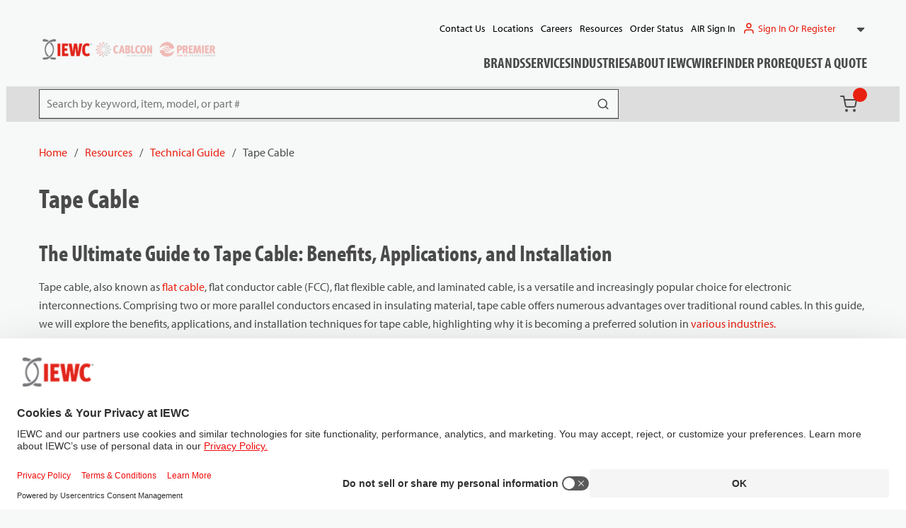

--- FILE ---
content_type: text/html; charset=utf-8
request_url: https://www.iewc.com/resources/technical-guide/tape-cable
body_size: 90317
content:
<!DOCTYPE html><html lang="en-us"><head><link rel="preconnect" href="https://www.googletagmanager.com"/><script id="headTrackingScript">
            dataLayer = [{
                'Authentication State': 'Not Logged In',
                'User ID': ''
            }];
                (function(w,d,s,l,i){w[l]=w[l]||[];w[l].push({'gtm.start':
                new Date().getTime(),event:'gtm.js'});var f=d.getElementsByTagName(s)[0],
                j=d.createElement(s),dl=l!='dataLayer'?'&l='+l:'';j.async=true;j.src=
                '//www.googletagmanager.com/gtm.js?id='+i+dl;f.parentNode.insertBefore(j,f);
            })(window, document, 'script', 'dataLayer', 'GTM-K32K3Z4');
            </script><meta charSet="utf-8"/><meta name="viewport" content="width=device-width, initial-scale=1, shrink-to-fit=no"/><title>Tape Cable | IEWC.com</title><link rel="icon" href="https://d2iompx231jv6o.cloudfront.net/userfiles/favicon-iewc.png" type="image/x-icon"/><link rel="apple-touch-icon image_src" href="https://d2iompx231jv6o.cloudfront.net/userfiles/favicon-iewc.png"/><meta property="og:type" content="website"/><meta id="ogTitle" property="og:title" content="Tape Cable | IEWC.com"/><meta id="ogUrl" property="og:url" content="https://www.iewc.com/resources/technical-guide/tape-cable"/><meta name="description" content="Tape cable is known by several names including flat cable, flat conductor cable (FCC), flat flexible cable and laminated cable. Tape cable consists of two or more parallel conductors encapsulated between layers of insulating material."/><link rel="canonical" href="https://www.iewc.com/resources/technical-guide/tape-cable"/><base href="/"/><link href="/staticContent/fonts/fontstylesheet.css" rel="preload" as="style" type="text/css"/><link href="/staticContent/fonts/fontstylesheet.css" rel="stylesheet" type="text/css"/><style data-styled="" data-styled-version="5.3.5">.bQETux .wrapper{gap:5px;}/*!sc*/
.gCcBVh{display:-webkit-inline-box;display:-webkit-inline-flex;display:-ms-inline-flexbox;display:inline-flex;padding:6px 0;}/*!sc*/
.joMOVo{position:relative;cursor:pointer;width:100%;height:100%;display:-webkit-box;display:-webkit-flex;display:-ms-flexbox;display:flex;-webkit-align-items:center;-webkit-box-align:center;-ms-flex-align:center;align-items:center;-webkit-box-pack:end;-webkit-justify-content:flex-end;-ms-flex-pack:end;justify-content:flex-end;gap:10px;}/*!sc*/
.joMOVo button:focus{outline:none !important;}/*!sc*/
.bTyZRx{display:-webkit-box;display:-webkit-flex;display:-ms-flexbox;display:flex;-webkit-box-pack:justify;-webkit-justify-content:space-between;-ms-flex-pack:justify;justify-content:space-between;-webkit-align-items:flex-end;-webkit-box-align:flex-end;-ms-flex-align:flex-end;align-items:flex-end;padding:20px 0;}/*!sc*/
@media screen and (min-width:1024px){.bTyZRx{padding:0 0 20px;}}/*!sc*/
.jQAsyl{display:-webkit-box;display:-webkit-flex;display:-ms-flexbox;display:flex;-webkit-box-pack:start;-webkit-justify-content:flex-start;-ms-flex-pack:start;justify-content:flex-start;-webkit-align-items:center;-webkit-box-align:center;-ms-flex-align:center;align-items:center;gap:5px;-webkit-flex-wrap:nowrap;-ms-flex-wrap:nowrap;flex-wrap:nowrap;padding:0;margin:0 24px;-webkit-box-flex:1;-webkit-flex-grow:1;-ms-flex-positive:1;flex-grow:1;text-align:left;}/*!sc*/
@media screen and (min-width:768px){.jQAsyl{margin:0;min-width:300px;}}/*!sc*/
.jQAsyl img{height:25px;width:60px;margin:0;aspect-ratio:16/9;object-fit:contain;max-width:60px;}/*!sc*/
@media screen and (min-width:768px){.jQAsyl img{width:80px;height:calc(25px * 2);max-height:50px;max-width:80px;}}/*!sc*/
.dxBEVG{max-width:110px;max-height:110px;}/*!sc*/
.TTiMA .img{opacity:0.3;}/*!sc*/
.dxnmOP{text-align:right;padding:0;}/*!sc*/
.BgYHY{display:-webkit-box;display:-webkit-flex;display:-ms-flexbox;display:flex;gap:40px;margin-right:0;padding:0;}/*!sc*/
.BgYHY.BgYHY.BgYHY.BgYHY *{color:#4A4A4A;}/*!sc*/
.kamSeM{background-color:#dddddd;color:#4A4A4A;display:-webkit-box;display:-webkit-flex;display:-ms-flexbox;display:flex;}/*!sc*/
@media screen and (min-width:1024px){.kamSeM{position:relative;}.kamSeM::before{content:"";background-color:#dddddd;border:1px solid #dddddd;position:absolute;height:100%;width:calc(100vw - 1.1rem);left:50%;-webkit-transform:translateX(-50%);-ms-transform:translateX(-50%);transform:translateX(-50%);}}/*!sc*/
.ljmOwW .menu-item{background:#e82011;}/*!sc*/
.ljmOwW .menu-item span{font-size:15px;color:#fff;}/*!sc*/
.ljmOwW .menu-item:hover span{color:#fff;}/*!sc*/
.ljmOwW .quick-order-link span{font-size:12px;}/*!sc*/
.iFDVIv{display:-webkit-box;display:-webkit-flex;display:-ms-flexbox;display:flex;-webkit-box-pack:end;-webkit-justify-content:flex-end;-ms-flex-pack:end;justify-content:flex-end;padding:0 20px 0 0;}/*!sc*/
.HlkjZ{color:#F6F9F8;padding:0 16px 0 45px;display:-webkit-box;display:-webkit-flex;display:-ms-flexbox;display:flex;-webkit-box-pack:left;-webkit-justify-content:left;-ms-flex-pack:left;justify-content:left;}/*!sc*/
.HlkjZ.container--isc{-webkit-box-pack:start;-webkit-justify-content:flex-start;-ms-flex-pack:start;justify-content:flex-start;gap:15px;}/*!sc*/
@media screen and (min-width:1024px){.HlkjZ.container--isc{padding:0;-webkit-box-pack:justify;-webkit-justify-content:space-between;-ms-flex-pack:justify;justify-content:space-between;}.HlkjZ.container--isc.container--compact-header{gap:7px;}}/*!sc*/
.iKInfS{position:relative;overflow:visible;display:-webkit-box;display:-webkit-flex;display:-ms-flexbox;display:flex;}/*!sc*/
.iKInfS:hover span + div,.iKInfS:hover button + div{display:block;}/*!sc*/
.iKInfS.item-wrapper--search{min-width:600px;-webkit-align-items:center;-webkit-box-align:center;-ms-flex-align:center;align-items:center;}/*!sc*/
@media screen and (min-width:1024px){.iKInfS.item-wrapper--search{min-width:calc(1170px * 0.5);}}/*!sc*/
@media screen and (min-width:1200px){.iKInfS.item-wrapper--search{min-width:calc(1170px * 0.7);}}/*!sc*/
.kPKJCx{width:100%;}/*!sc*/
@media screen and (max-width:767px){.kPKJCx{height:20px;}}/*!sc*/
@media screen and (min-width:768px){.kPKJCx{height:20px;}}/*!sc*/
.hEEcIC{-webkit-box-pack:start;-webkit-justify-content:flex-start;-ms-flex-pack:start;justify-content:flex-start;display:-webkit-box;display:-webkit-flex;display:-ms-flexbox;display:flex;-webkit-align-items:center;-webkit-box-align:center;-ms-flex-align:center;align-items:center;}/*!sc*/
.fcxMSb{width:100%;overflow:hidden;}/*!sc*/
.gTINUJ{background-color:#fff;border:1px solid #dddddd;position:relative;padding:0;display:-webkit-box;display:-webkit-flex;display:-ms-flexbox;display:flex;-webkit-flex-direction:column;-ms-flex-direction:column;flex-direction:column;-webkit-box-pack:start;-webkit-justify-content:flex-start;-ms-flex-pack:start;justify-content:flex-start;max-width:unset;text-align:left;-webkit-align-items:flex-start;-webkit-box-align:flex-start;-ms-flex-align:flex-start;align-items:flex-start;height:100%;}/*!sc*/
.csfXhU{width:100%;}/*!sc*/
.csfXhU img{width:100%;height:auto;aspect-ratio:4/3;object-fit:cover;cursor:pointer;border-bottom:5px solid #006496;}/*!sc*/
.fHkIoM{padding:16px;-webkit-flex-direction:column;-ms-flex-direction:column;flex-direction:column;display:-webkit-box;display:-webkit-flex;display:-ms-flexbox;display:flex;width:100%;height:100%;}/*!sc*/
@media screen and (max-width:1023px){.fHkIoM{padding:8px;}}/*!sc*/
.jZrhgJ{-webkit-box-pack:end;-webkit-justify-content:flex-end;-ms-flex-pack:end;justify-content:flex-end;display:-webkit-box;display:-webkit-flex;display:-ms-flexbox;display:flex;-webkit-align-items:center;-webkit-box-align:center;-ms-flex-align:center;align-items:center;}/*!sc*/
@media screen and (max-width:767px){.jfwdBS{text-align:center;width:100%;}}/*!sc*/
@media screen and (min-width:768px){.jfwdBS{width:calc(100% - 20px);}}/*!sc*/
.cLRWdB{width:100%;}/*!sc*/
@media screen and (max-width:767px){.cLRWdB{height:40px;}}/*!sc*/
@media screen and (min-width:768px){.cLRWdB{height:40px;}}/*!sc*/
.bsVCny .wrapper h5{font-size:29px;text-align:left;}/*!sc*/
.iBRVzZ{width:100%;}/*!sc*/
@media screen and (max-width:767px){.iBRVzZ{height:8px;}}/*!sc*/
@media screen and (min-width:768px){.iBRVzZ{height:8px;}}/*!sc*/
.kOBNRL{-webkit-flex-direction:row;-ms-flex-direction:row;flex-direction:row;width:100%;padding:10px 0;display:-webkit-box;display:-webkit-flex;display:-ms-flexbox;display:flex;-webkit-flex-wrap:wrap;-ms-flex-wrap:wrap;flex-wrap:wrap;-webkit-align-items:flex-start;-webkit-box-align:flex-start;-ms-flex-align:flex-start;align-items:flex-start;}/*!sc*/
.cIjIem{-webkit-flex-basis:calc(12.5% - 20px);-ms-flex-preferred-size:calc(12.5% - 20px);flex-basis:calc(12.5% - 20px);-webkit-box-flex:1;-webkit-flex-grow:1;-ms-flex-positive:1;flex-grow:1;padding:1px 18px 0 0;margin-right:5px;-webkit-flex-shrink:0;-ms-flex-negative:0;flex-shrink:0;}/*!sc*/
.exXptP{text-align:left;text-transform:uppercase;padding:10px 0;}/*!sc*/
.exXptP .TypographyStyle-sc-11lquxl{text-transform:none;}/*!sc*/
.sc-bczRLJ a.list-link.sc-bczRLJ a.list-link.sc-bczRLJ a.list-link.sc-bczRLJ a.list-link span{color:#4A4A4A;}/*!sc*/
.OTsSY{font-weight:bold;}/*!sc*/
.sc-bczRLJ > a.list-title.sc-bczRLJ > a.list-title.sc-bczRLJ > a.list-title.sc-bczRLJ > a.list-title span{color:#4A4A4A;}/*!sc*/
.OTsSY > a.list-title .TypographyStyle-sc-11lquxl{color:#4A4A4A;text-transform:none;font-family:'myriad-pro-condensed',sans-serif;font-size:24px;line-height:30px;font-weight:700;}/*!sc*/
@media screen and (min-width:768px){.OTsSY > a.list-title .TypographyStyle-sc-11lquxl{font-size:29px;line-height:35px;}}/*!sc*/
.iHiGIK{padding:1px 0 0 0;}/*!sc*/
.joZIMB .list-title{font-size:20px;}/*!sc*/
.bURa-dB{width:100%;}/*!sc*/
@media screen and (max-width:767px){.bURa-dB{height:24px;}}/*!sc*/
@media screen and (min-width:768px){.bURa-dB{height:24px;}}/*!sc*/
.ieIakb{width:100%;z-index:1;background-color:#DDDDDD;}/*!sc*/
.ieIakb::before{content:"";position:absolute;top:0;right:0;left:50%;width:calc(100vw - 1.1rem);-webkit-transform:translateX(-50%);-ms-transform:translateX(-50%);transform:translateX(-50%);height:100%;z-index:-1;}/*!sc*/
.ieIakb > [class*="Wrapper-sc"]{display:-webkit-box;display:-webkit-flex;display:-ms-flexbox;display:flex;position:relative;z-index:1;}/*!sc*/
@media screen and (min-width:768px){.ieIakb > [class*="Wrapper-sc"]{-webkit-box-pack:justify;-webkit-justify-content:space-between;-ms-flex-pack:justify;justify-content:space-between;-webkit-align-items:center;-webkit-box-align:center;-ms-flex-align:center;align-items:center;}}/*!sc*/
@media screen and (max-width:767px){.ieIakb > [class*="Wrapper-sc"]{-webkit-flex-direction:column;-ms-flex-direction:column;flex-direction:column;-webkit-box-pack:center;-webkit-justify-content:center;-ms-flex-pack:center;justify-content:center;-webkit-align-items:flex-start;-webkit-box-align:flex-start;-ms-flex-align:flex-start;align-items:flex-start;}}/*!sc*/
@media screen and (max-width:767px){.ieIakb{padding:20px 0;}}/*!sc*/
.ieIakb::before{background-color:#DDDDDD;}/*!sc*/
.hrzvhs{text-align:right;text-transform:uppercase;padding:10px 0;}/*!sc*/
.hrzvhs .TypographyStyle-sc-11lquxl{text-transform:none;}/*!sc*/
.sc-bczRLJ a.list-link.sc-bczRLJ a.list-link.sc-bczRLJ a.list-link.sc-bczRLJ a.list-link span{color:#4A4A4A;}/*!sc*/
.bqfrMN{display:inline-block;padding:1px 18px 0 0;}/*!sc*/
.bqfrMN:last-child{padding:1px 0 0 0;}/*!sc*/
data-styled.g1[id="sc-bczRLJ"]{content:"bQETux,gCcBVh,joMOVo,bTyZRx,jQAsyl,iYvjLD,dxBEVG,TTiMA,kEeNDb,dxnmOP,cASNSm,BgYHY,kamSeM,ljmOwW,iFDVIv,HlkjZ,iKInfS,kPKJCx,mBxHa,bZCRTg,hEEcIC,fcxMSb,gTINUJ,csfXhU,fHkIoM,jZrhgJ,kkAHce,jfwdBS,cLRWdB,bsVCny,iBRVzZ,gFUCSk,kOBNRL,cIjIem,kamgmI,exXptP,OTsSY,iHiGIK,joZIMB,bHmEyT,bURa-dB,ieIakb,hrzvhs,bqfrMN,"}/*!sc*/
.bvELKC{background:transparent;border:none;cursor:pointer;display:-webkit-box;display:-webkit-flex;display:-ms-flexbox;display:flex;-webkit-align-items:center;-webkit-box-align:center;-ms-flex-align:center;align-items:center;font:inherit;color:inherit;padding:0;text-align:unset;-webkit-text-decoration:none;text-decoration:none;display:-webkit-inline-box;display:-webkit-inline-flex;display:-ms-inline-flexbox;display:inline-flex;position:relative;}/*!sc*/
.bvELKC:disabled{cursor:not-allowed;}/*!sc*/
.bvELKC:focus{outline-color:#09f;outline-style:solid;outline-width:2px;}/*!sc*/
.bvELKC:hover.StyledButton-sc-1y32st:hover.StyledButton-sc-1y32st:hover.StyledButton-sc-1y32st:hover span{-webkit-text-decoration:underline;text-decoration:underline;text-underline-offset:2px;color:#e82011;}/*!sc*/
.bvELKC.list-link.StyledButton-sc-1y32st.list-link.StyledButton-sc-1y32st.list-link.StyledButton-sc-1y32st.list-link span,.bvELKC.list-title.bvELKC.list-title.bvELKC.list-title.bvELKC.list-title span,.bvELKC.navigation-list-link.bvELKC.navigation-list-link.bvELKC.navigation-list-link.bvELKC.navigation-list-link span{color:#000;}/*!sc*/
.bvELKC.list-link.StyledButton-sc-1y32st.list-link.StyledButton-sc-1y32st.list-link.StyledButton-sc-1y32st.list-link span:hover,.bvELKC.list-title.bvELKC.list-title.bvELKC.list-title.bvELKC.list-title span:hover,.bvELKC.navigation-list-link.bvELKC.navigation-list-link.bvELKC.navigation-list-link.bvELKC.navigation-list-link span:hover{color:#000;}/*!sc*/
.elTZEE{background:transparent;border:none;cursor:pointer;display:-webkit-box;display:-webkit-flex;display:-ms-flexbox;display:flex;-webkit-align-items:center;-webkit-box-align:center;-ms-flex-align:center;align-items:center;font:inherit;color:inherit;padding:0;text-align:unset;-webkit-text-decoration:none;text-decoration:none;margin-left:10px;}/*!sc*/
.elTZEE:disabled{cursor:not-allowed;}/*!sc*/
.elTZEE:focus{outline-color:#09f;outline-style:solid;outline-width:2px;}/*!sc*/
.InYyM{background:transparent;border:none;cursor:pointer;display:-webkit-box;display:-webkit-flex;display:-ms-flexbox;display:flex;-webkit-align-items:center;-webkit-box-align:center;-ms-flex-align:center;align-items:center;font:inherit;color:inherit;padding:0;text-align:unset;-webkit-text-decoration:none;text-decoration:none;display:-webkit-inline-box;display:-webkit-inline-flex;display:-ms-inline-flexbox;display:inline-flex;position:relative;height:50px;padding:0 4px 0 10px;position:relative;}/*!sc*/
.InYyM:disabled{cursor:not-allowed;}/*!sc*/
.InYyM:focus{outline-color:#09f;outline-style:solid;outline-width:2px;}/*!sc*/
.InYyM:hover.StyledButton-sc-1y32st:hover.StyledButton-sc-1y32st:hover.StyledButton-sc-1y32st:hover span{-webkit-text-decoration:underline;text-decoration:underline;text-underline-offset:2px;color:#e82011;}/*!sc*/
.InYyM.list-link.StyledButton-sc-1y32st.list-link.StyledButton-sc-1y32st.list-link.StyledButton-sc-1y32st.list-link span,.InYyM.list-title.InYyM.list-title.InYyM.list-title.InYyM.list-title span,.InYyM.navigation-list-link.InYyM.navigation-list-link.InYyM.navigation-list-link.InYyM.navigation-list-link span{color:#000;}/*!sc*/
.InYyM.list-link.StyledButton-sc-1y32st.list-link.StyledButton-sc-1y32st.list-link.StyledButton-sc-1y32st.list-link span:hover,.InYyM.list-title.InYyM.list-title.InYyM.list-title.InYyM.list-title span:hover,.InYyM.navigation-list-link.InYyM.navigation-list-link.InYyM.navigation-list-link.InYyM.navigation-list-link span:hover{color:#000;}/*!sc*/
.InYyM .IconWrapper-sc-1y9kqb7{margin:0;}/*!sc*/
.InYyM.cartLink-compact:hover.StyledButton-sc-1y32st.cartLink-compact:hover.StyledButton-sc-1y32st.cartLink-compact:hover.StyledButton-sc-1y32st.cartLink-compact:hover span{-webkit-text-decoration:none;text-decoration:none;color:#EEEEEE;}/*!sc*/
.InYyM:hover.StyledButton-sc-1y32st:hover.StyledButton-sc-1y32st:hover.StyledButton-sc-1y32st:hover span{-webkit-text-decoration:none;text-decoration:none;}/*!sc*/
.InYyM:hover.StyledButton-sc-1y32st:hover.StyledButton-sc-1y32st:hover.StyledButton-sc-1y32st:hover span[data-test-selector="cartLinkQuantityContainer"]{color:transparent;}/*!sc*/
.InYyM svg{color:#4A4A4A;}/*!sc*/
.kUXsUo{background:transparent;border:none;cursor:pointer;display:-webkit-box;display:-webkit-flex;display:-ms-flexbox;display:flex;-webkit-align-items:center;-webkit-box-align:center;-ms-flex-align:center;align-items:center;font:inherit;color:inherit;padding:0;text-align:unset;-webkit-text-decoration:none;text-decoration:none;}/*!sc*/
.kUXsUo:disabled{cursor:not-allowed;}/*!sc*/
.kUXsUo:focus{outline-color:#09f;outline-style:solid;outline-width:2px;}/*!sc*/
.mKuyW{background:transparent;border:none;cursor:pointer;display:-webkit-box;display:-webkit-flex;display:-ms-flexbox;display:flex;-webkit-align-items:center;-webkit-box-align:center;-ms-flex-align:center;align-items:center;font:inherit;color:inherit;padding:0;text-align:unset;-webkit-text-decoration:none;text-decoration:none;margin-top:auto;}/*!sc*/
.mKuyW:disabled{cursor:not-allowed;}/*!sc*/
.mKuyW:focus{outline-color:#09f;outline-style:solid;outline-width:2px;}/*!sc*/
data-styled.g3[id="StyledButton-sc-1y32st"]{content:"bvELKC,elTZEE,InYyM,kUXsUo,mKuyW,"}/*!sc*/
.eeyvdd{color:#4A4A4A;display:-webkit-inline-box;display:-webkit-inline-flex;display:-ms-inline-flexbox;display:inline-flex;-webkit-align-items:center;-webkit-box-align:center;-ms-flex-align:center;align-items:center;height:22px;width:22px;}/*!sc*/
.eeyvdd svg{height:22px;width:22px;}/*!sc*/
.ipGwdS{color:#4A4A4A;display:-webkit-inline-box;display:-webkit-inline-flex;display:-ms-inline-flexbox;display:inline-flex;-webkit-align-items:center;-webkit-box-align:center;-ms-flex-align:center;align-items:center;height:18px;width:18px;display:inline-block;color:#4A4A4A !important;}/*!sc*/
.ipGwdS svg{height:18px;width:18px;}/*!sc*/
.ipGwdS svg{fill:#4A4A4A;}/*!sc*/
.hVZvWF{color:#4A4A4A;display:-webkit-inline-box;display:-webkit-inline-flex;display:-ms-inline-flexbox;display:inline-flex;-webkit-align-items:center;-webkit-box-align:center;-ms-flex-align:center;align-items:center;height:24px;width:24px;}/*!sc*/
.hVZvWF svg{height:24px;width:24px;}/*!sc*/
.awpCp{color:#4A4A4A;display:-webkit-inline-box;display:-webkit-inline-flex;display:-ms-inline-flexbox;display:inline-flex;-webkit-align-items:center;-webkit-box-align:center;-ms-flex-align:center;align-items:center;height:18px;width:18px;}/*!sc*/
.awpCp svg{height:18px;width:18px;}/*!sc*/
.iqeIRX{color:#4A4A4A;display:-webkit-inline-box;display:-webkit-inline-flex;display:-ms-inline-flexbox;display:inline-flex;-webkit-align-items:center;-webkit-box-align:center;-ms-flex-align:center;align-items:center;height:30px;width:30px;margin:5px;}/*!sc*/
.iqeIRX svg{height:30px;width:30px;}/*!sc*/
data-styled.g4[id="IconWrapper-sc-1y9kqb7"]{content:"eeyvdd,ipGwdS,hVZvWF,awpCp,iqeIRX,"}/*!sc*/
.iTmLUk{font-size:12px;padding-left:15px;display:none;}/*!sc*/
@media print{.iTmLUk{display:block;}}/*!sc*/
.giRvFX{font-size:18px;font-weight:600;font-family:'myriad-pro',sans-serif;}/*!sc*/
.ipopxt{color:#4A4A4A;line-height:26px;font-size:14px;text-transform:none;font-weight:400;font-family:'myriad-pro',sans-serif;}/*!sc*/
.eTojAy{text-transform:uppercase;margin-left:10px;max-width:150px;}/*!sc*/
.bXdQdX{color:#4A4A4A;line-height:26px;font-size:16px;text-transform:none;font-weight:400;font-family:'myriad-pro',sans-serif;}/*!sc*/
.cheYRz{color:#4A4A4A;line-height:27px;font-size:21px;text-transform:none;font-weight:700;font-family:'myriad-pro-condensed',sans-serif;margin-bottom:1rem;display:block;margin:0;text-transform:uppercase;}/*!sc*/
@media screen and (max-width:767px){.cheYRz{font-size:14px;line-height:16.8px;}}/*!sc*/
.kiQtwS{color:#4A4A4A;line-height:26px;font-size:16px;text-transform:none;font-weight:400;font-family:'myriad-pro',sans-serif;}/*!sc*/
.kiQtwS.kiQtwS.kiQtwS.kiQtwS span[data-test-selector="cartLinkQuantityContainer"]{color:transparent;}/*!sc*/
.kiQtwS.kiQtwS.kiQtwS.kiQtwS span[data-test-selector="cartLinkQuantityContainer"]:hover{color:transparent;}/*!sc*/
.kiQtwS.kiQtwS.kiQtwS.kiQtwS span[data-test-selector="cartLinkQuantity"]{color:#fff;font-size:12px;}/*!sc*/
.cJBTBc{color:#fff;border-radius:50%;min-width:20px;display:-webkit-box;display:-webkit-flex;display:-ms-flexbox;display:flex;height:20px;margin:0;position:absolute;top:2px;right:0;text-align:center;-webkit-box-pack:center;-webkit-justify-content:center;-ms-flex-pack:center;justify-content:center;-webkit-align-items:center;-webkit-box-align:center;-ms-flex-align:center;align-items:center;font-size:12px;font-weight:600;color:#fff !important;background-color:#e82011;}/*!sc*/
.cJBTBc:hover{-webkit-text-decoration:none;text-decoration:none;color:#fff !important;}/*!sc*/
.eFCFmP{display:none;}/*!sc*/
@media screen and (max-width:1023px){.eFCFmP{border-radius:50%;min-width:20px;display:-webkit-box;display:-webkit-flex;display:-ms-flexbox;display:flex;height:20px;margin:0;position:absolute;top:2px;left:80%;text-align:center;-webkit-box-pack:center;-webkit-justify-content:center;-ms-flex-pack:center;justify-content:center;-webkit-align-items:center;-webkit-box-align:center;-ms-flex-align:center;align-items:center;font-size:12px;font-weight:600;color:#fff !important;background-color:#e82011;}.eFCFmP:hover{-webkit-text-decoration:none;text-decoration:none;color:#fff !important;}}/*!sc*/
.QBfpl{color:#4A4A4A;line-height:26px;font-size:14;text-transform:none;font-weight:400;font-family:'myriad-pro',sans-serif;}/*!sc*/
.dsnxcU{font-size:14;}/*!sc*/
.feJIaq{color:#4A4A4A;line-height:38px;font-size:32px;text-transform:none;font-weight:700;font-family:'myriad-pro-condensed',sans-serif;margin-bottom:1rem;display:block;}/*!sc*/
@media screen and (max-width:767px){.feJIaq{font-size:29px;line-height:35px;}}/*!sc*/
.feJIaq[data-test-selector="PageTitle"]{font-size:32px;line-height:38px;}/*!sc*/
@media screen and (min-width:768px){.feJIaq[data-test-selector="PageTitle"]{font-size:38px;line-height:44px;}}/*!sc*/
.dGlrNT{color:#4A4A4A;line-height:26px;font-size:16px;text-transform:none;font-weight:400;font-family:'myriad-pro',sans-serif;margin-bottom:1rem;display:block;}/*!sc*/
.kaTkal{color:#4A4A4A;line-height:35px;font-size:29px;text-transform:none;font-weight:700;font-family:'myriad-pro-condensed',sans-serif;margin-bottom:1rem;display:block;}/*!sc*/
@media screen and (max-width:767px){.kaTkal{font-size:24px;line-height:30px;}}/*!sc*/
.bNRezY{color:#4A4A4A;line-height:38px;font-size:32px;text-transform:none;font-weight:700;font-family:'myriad-pro-condensed',sans-serif;margin-bottom:1rem;display:block;margin-bottom:1rem;}/*!sc*/
@media screen and (max-width:767px){.bNRezY{font-size:29px;line-height:35px;}}/*!sc*/
.bNRezY[data-test-selector="PageTitle"]{font-size:32px;line-height:38px;}/*!sc*/
@media screen and (min-width:768px){.bNRezY[data-test-selector="PageTitle"]{font-size:38px;line-height:44px;}}/*!sc*/
.jlVCWy{color:#4A4A4A;line-height:26px;font-size:18px;text-transform:none;font-weight:600;font-family:'myriad-pro',sans-serif;margin-bottom:1rem;display:block;margin-bottom:8px;cursor:pointer;}/*!sc*/
.dVeAPl{font-size:14px;margin-bottom:8px;display:block;display:-webkit-box;-webkit-line-clamp:4;-webkit-box-orient:vertical;overflow-y:hidden;}/*!sc*/
.dkTtL{color:#4A4A4A;line-height:27px;font-size:21px;text-transform:none;font-weight:700;font-family:'myriad-pro-condensed',sans-serif;margin-bottom:1rem;display:block;}/*!sc*/
@media screen and (max-width:767px){.dkTtL{font-size:14px;line-height:16.8px;}}/*!sc*/
.bEgfqq{color:#4A4A4A;line-height:35px;font-size:29px;text-transform:none;font-weight:700;font-family:'myriad-pro-condensed',sans-serif;}/*!sc*/
.bEgfqq .TypographyStyle-sc-11lquxl{font-size:24px;line-height:30px;}/*!sc*/
@media screen and (min-width:768px){.bEgfqq .TypographyStyle-sc-11lquxl{font-size:29px;line-height:35px;}}/*!sc*/
.bdWPIN{color:#4A4A4A;line-height:26px;font-size:16px;text-transform:none;font-weight:400;font-family:'myriad-pro',sans-serif;margin-bottom:1rem;display:block;padding:10px 0;color:#000000;}/*!sc*/
data-styled.g5[id="TypographyStyle-sc-11lquxl"]{content:"iTmLUk,giRvFX,ipopxt,eTojAy,bXdQdX,cheYRz,kiQtwS,cJBTBc,eFCFmP,QBfpl,dsnxcU,feJIaq,dGlrNT,kaTkal,bNRezY,jlVCWy,dVeAPl,dkTtL,bEgfqq,bdWPIN,bLpGkr,"}/*!sc*/
.iVbfrB{overflow:hidden;text-overflow:ellipsis;white-space:nowrap;margin-left:10px;max-width:150px;}/*!sc*/
data-styled.g6[id="TypographyEllipsisStyle-sc-rordr6"]{content:"iVbfrB,"}/*!sc*/
.iPIKYc{width:100%;position:relative;}/*!sc*/
.iPIKYc .sc-gsnTZi,.iPIKYc .FormFieldClickable-sc-1getfw6{position:absolute;box-sizing:border-box;}/*!sc*/
.iPIKYc .FormFieldClickable-sc-1getfw6{top:0;right:0;width:40px;height:40px;padding:10px;}/*!sc*/
.iPIKYc .sc-gsnTZi{pointer-events:none;top:2px;right:2px;width:36px;height:36px;padding:8px;border-radius:100%;}/*!sc*/
.iPIKYc input,.iPIKYc input:not(.react-datetime-picker__inputGroup__input),.iPIKYc select,.iPIKYc select:not(.react-datetime-picker__inputGroup__input),.iPIKYc .react-datetime-picker{font-size:16px;line-height:26px;padding:0 8px;border:1px solid #4a4a4a;background:#fff;}/*!sc*/
@media screen and (min-width:768px){.iPIKYc input,.iPIKYc input:not(.react-datetime-picker__inputGroup__input),.iPIKYc select,.iPIKYc select:not(.react-datetime-picker__inputGroup__input),.iPIKYc .react-datetime-picker{font-size:16px;line-height:26px;}}/*!sc*/
.iPIKYc input .react-datetime-picker__inputGroup__input,.iPIKYc input:not(.react-datetime-picker__inputGroup__input) .react-datetime-picker__inputGroup__input,.iPIKYc select .react-datetime-picker__inputGroup__input,.iPIKYc select:not(.react-datetime-picker__inputGroup__input) .react-datetime-picker__inputGroup__input,.iPIKYc .react-datetime-picker .react-datetime-picker__inputGroup__input{padding:0 2px 0;}/*!sc*/
.iPIKYc input .react-datetime-picker__inputGroup__input:focus,.iPIKYc input:not(.react-datetime-picker__inputGroup__input) .react-datetime-picker__inputGroup__input:focus,.iPIKYc select .react-datetime-picker__inputGroup__input:focus,.iPIKYc select:not(.react-datetime-picker__inputGroup__input) .react-datetime-picker__inputGroup__input:focus,.iPIKYc .react-datetime-picker .react-datetime-picker__inputGroup__input:focus{padding:0 2px 0;}/*!sc*/
.iPIKYc input:focus,.iPIKYc input:not(.react-datetime-picker__inputGroup__input):focus,.iPIKYc select:focus,.iPIKYc select:not(.react-datetime-picker__inputGroup__input):focus,.iPIKYc .react-datetime-picker:focus{border-color:#dddddd;padding:0 16px;}/*!sc*/
.iPIKYc input:disabled,.iPIKYc input:not(.react-datetime-picker__inputGroup__input):disabled,.iPIKYc select:disabled,.iPIKYc select:not(.react-datetime-picker__inputGroup__input):disabled,.iPIKYc .react-datetime-picker:disabled{color:#dddddd;background:#fff;border:1px solid #dddddd;}/*!sc*/
.iPIKYc input:disabled::-webkit-input-placeholder,.iPIKYc input:not(.react-datetime-picker__inputGroup__input):disabled::-webkit-input-placeholder,.iPIKYc select:disabled::-webkit-input-placeholder,.iPIKYc select:not(.react-datetime-picker__inputGroup__input):disabled::-webkit-input-placeholder,.iPIKYc .react-datetime-picker:disabled::-webkit-input-placeholder{color:#dddddd;}/*!sc*/
.iPIKYc input:disabled::-moz-placeholder,.iPIKYc input:not(.react-datetime-picker__inputGroup__input):disabled::-moz-placeholder,.iPIKYc select:disabled::-moz-placeholder,.iPIKYc select:not(.react-datetime-picker__inputGroup__input):disabled::-moz-placeholder,.iPIKYc .react-datetime-picker:disabled::-moz-placeholder{color:#dddddd;}/*!sc*/
.iPIKYc input:disabled:-ms-input-placeholder,.iPIKYc input:not(.react-datetime-picker__inputGroup__input):disabled:-ms-input-placeholder,.iPIKYc select:disabled:-ms-input-placeholder,.iPIKYc select:not(.react-datetime-picker__inputGroup__input):disabled:-ms-input-placeholder,.iPIKYc .react-datetime-picker:disabled:-ms-input-placeholder{color:#dddddd;}/*!sc*/
.iPIKYc input:disabled::placeholder,.iPIKYc input:not(.react-datetime-picker__inputGroup__input):disabled::placeholder,.iPIKYc select:disabled::placeholder,.iPIKYc select:not(.react-datetime-picker__inputGroup__input):disabled::placeholder,.iPIKYc .react-datetime-picker:disabled::placeholder{color:#dddddd;}/*!sc*/
.iPIKYc input:disabled + span,.iPIKYc input:not(.react-datetime-picker__inputGroup__input):disabled + span,.iPIKYc select:disabled + span,.iPIKYc select:not(.react-datetime-picker__inputGroup__input):disabled + span,.iPIKYc .react-datetime-picker:disabled + span,.iPIKYc input:disabled + span ~ span,.iPIKYc input:not(.react-datetime-picker__inputGroup__input):disabled + span ~ span,.iPIKYc select:disabled + span ~ span,.iPIKYc select:not(.react-datetime-picker__inputGroup__input):disabled + span ~ span,.iPIKYc .react-datetime-picker:disabled + span ~ span{color:#dddddd;background:transparent !important;}/*!sc*/
.iPIKYc input:disabled + span svg,.iPIKYc input:not(.react-datetime-picker__inputGroup__input):disabled + span svg,.iPIKYc select:disabled + span svg,.iPIKYc select:not(.react-datetime-picker__inputGroup__input):disabled + span svg,.iPIKYc .react-datetime-picker:disabled + span svg,.iPIKYc input:disabled + span ~ span svg,.iPIKYc input:not(.react-datetime-picker__inputGroup__input):disabled + span ~ span svg,.iPIKYc select:disabled + span ~ span svg,.iPIKYc select:not(.react-datetime-picker__inputGroup__input):disabled + span ~ span svg,.iPIKYc .react-datetime-picker:disabled + span ~ span svg{color:#dddddd;}/*!sc*/
.iPIKYc input:disabled + button svg,.iPIKYc input:not(.react-datetime-picker__inputGroup__input):disabled + button svg,.iPIKYc select:disabled + button svg,.iPIKYc select:not(.react-datetime-picker__inputGroup__input):disabled + button svg,.iPIKYc .react-datetime-picker:disabled + button svg{stroke:#dddddd;}/*!sc*/
.iPIKYc input:disabled + button span,.iPIKYc input:not(.react-datetime-picker__inputGroup__input):disabled + button span,.iPIKYc select:disabled + button span,.iPIKYc select:not(.react-datetime-picker__inputGroup__input):disabled + button span,.iPIKYc .react-datetime-picker:disabled + button span{background:transparent !important;}/*!sc*/
@media screen and (min-width:768px){.iPIKYc input,.iPIKYc input:not(.react-datetime-picker__inputGroup__input),.iPIKYc select,.iPIKYc select:not(.react-datetime-picker__inputGroup__input),.iPIKYc .react-datetime-picker{padding:0 16px;}}/*!sc*/
.iPIKYc select{font-size:16px;line-height:26px;border-color:#4a4a4a;}/*!sc*/
@media screen and (min-width:768px){.iPIKYc select{font-size:16px;line-height:26px;}}/*!sc*/
.iPIKYc select:focus{border-color:#4a4a4a;padding:0 32px 0 10px !important;}/*!sc*/
.iPIKYc select:disabled{color:#dddddd;}/*!sc*/
.iPIKYc textarea:focus{border-color:#4a4a4a;padding:0 16px;}/*!sc*/
.iPIKYc textarea:disabled{color:#dddddd;}/*!sc*/
.iPIKYc .FormFieldClickable-sc-1getfw6{width:30px;}/*!sc*/
@media screen and (min-width:768px){.iPIKYc .FormFieldClickable-sc-1getfw6{width:50px;}}/*!sc*/
data-styled.g10[id="FormInputWrapper-sc-14937tt"]{content:"iPIKYc,"}/*!sc*/
.dfZWAL{margin:0;padding:0;border:0;display:-webkit-inline-box;display:-webkit-inline-flex;display:-ms-inline-flexbox;display:inline-flex;-webkit-flex-direction:column;-ms-flex-direction:column;flex-direction:column;-webkit-flex-direction:column;-ms-flex-direction:column;flex-direction:column;width:100%;width:auto;z-index:2;color:#4A4A4A;width:100%;color:#4A4A4A;border:1px solid #4A4A4A;}/*!sc*/
.dfZWAL .FormFieldLabel-sc-1u5e2hi + .FormInputWrapper-sc-14937tt,.dfZWAL .FormInputWrapper-sc-14937tt > .DescriptionWrapper-sc-83bkfw{margin-top:10px;}/*!sc*/
.dfZWAL input,.dfZWAL select,.dfZWAL .mobiusFileUpload{height:40px;}/*!sc*/
.dfZWAL input:not(.react-datetime-picker__inputGroup__input),.dfZWAL select:not(.react-datetime-picker__inputGroup__input),.dfZWAL textarea,.dfZWAL .mobiusFileUpload,.dfZWAL .react-datetime-picker{width:100%;box-sizing:border-box;padding:0 10px;font-family:inherit;font-size:15px;outline:0;-webkit-appearance:none;-moz-appearance:none;appearance:none;color:inherit;background:#F6F9F8;border-style:solid;border-width:0 0 1px 0;border-color:#BBBBBB;padding:0 10px 1px 10px;border-radius:0;font-size:16px;line-height:26px;}/*!sc*/
.dfZWAL input:not(.react-datetime-picker__inputGroup__input):disabled,.dfZWAL select:not(.react-datetime-picker__inputGroup__input):disabled,.dfZWAL textarea:disabled,.dfZWAL .mobiusFileUpload:disabled,.dfZWAL .react-datetime-picker:disabled{border-bottom-style:dotted;cursor:not-allowed;}/*!sc*/
.dfZWAL input:not(.react-datetime-picker__inputGroup__input):focus-within,.dfZWAL select:not(.react-datetime-picker__inputGroup__input):focus-within,.dfZWAL textarea:focus-within,.dfZWAL .mobiusFileUpload:focus-within,.dfZWAL .react-datetime-picker:focus-within{border-style:solid;border-width:0 0 2px 0;border-color:#09f;padding:0 10px;border-radius:0;}/*!sc*/
.dfZWAL input:not(.react-datetime-picker__inputGroup__input):focus,.dfZWAL select:not(.react-datetime-picker__inputGroup__input):focus,.dfZWAL textarea:focus,.dfZWAL .mobiusFileUpload:focus,.dfZWAL .react-datetime-picker:focus,.dfZWAL input:not(.react-datetime-picker__inputGroup__input) .focus-within,.dfZWAL select:not(.react-datetime-picker__inputGroup__input) .focus-within,.dfZWAL textarea .focus-within,.dfZWAL .mobiusFileUpload .focus-within,.dfZWAL .react-datetime-picker .focus-within{border-style:solid;border-width:0 0 2px 0;border-color:#09f;padding:0 10px;border-radius:0;}/*!sc*/
@media screen and (min-width:768px){.dfZWAL input:not(.react-datetime-picker__inputGroup__input),.dfZWAL select:not(.react-datetime-picker__inputGroup__input),.dfZWAL textarea,.dfZWAL .mobiusFileUpload,.dfZWAL .react-datetime-picker{font-size:16px;line-height:26px;}}/*!sc*/
.dfZWAL input:not(.react-datetime-picker__inputGroup__input):disabled,.dfZWAL select:not(.react-datetime-picker__inputGroup__input):disabled,.dfZWAL textarea:disabled,.dfZWAL .mobiusFileUpload:disabled,.dfZWAL .react-datetime-picker:disabled{background-color:#fff;}/*!sc*/
.dfZWAL input::-ms-clear,.dfZWAL input::-ms-reveal{display:none;}/*!sc*/
.dfZWAL textarea{border-style:solid;border-width:0 0 1px 0;border-color:#BBBBBB;padding:10px 10px 9px 10px;border-radius:0;}/*!sc*/
.dfZWAL textarea:focus{border-style:solid;border-width:0 0 2px 0;border-color:#09f;padding:10px 10px 8px 10px;border-radius:0;}/*!sc*/
data-styled.g12[id="FormFieldStyle-sc-1jq61cy"]{content:"dfZWAL,"}/*!sc*/
.jXFJTB{cursor:pointer;font-family:inherit;min-height:40px;line-height:1;-webkit-backface-visibility:hidden;backface-visibility:hidden;-webkit-transition:all 200ms ease-in-out;transition:all 200ms ease-in-out;word-break:keep-all;padding:0 21px;background:#e82011;border:2px solid #e82011;color:#F6F9F8;margin:7px;position:absolute;-webkit-clip:rect(0,0,0,0);clip:rect(0,0,0,0);}/*!sc*/
.jXFJTB .ButtonIcon-sc-135a2j{color:#F6F9F8;}/*!sc*/
.jXFJTB:hover{background:hsl(4.199999999999989,86.3%,34.2%);border-color:hsl(4.199999999999989,86.3%,34.2%);}/*!sc*/
.jXFJTB:active{background:hsl(4.199999999999989,86.3%,19.5%);border-color:hsl(4.199999999999989,86.3%,19.5%);}/*!sc*/
.jXFJTB:disabled{background:#d3d3d3;border-color:#d3d3d3;color:#F6F9F8;}/*!sc*/
.jXFJTB:disabled{cursor:not-allowed;}/*!sc*/
.jXFJTB .ButtonIcon-sc-135a2j{position:relative;top:0.125em;}/*!sc*/
.jXFJTB:focus{outline-offset:1px;outline-color:#09f;outline-style:solid;outline-width:2px;}/*!sc*/
.jXFJTB::-moz-focus-inner{border:none;}/*!sc*/
.jXFJTB:focus{-webkit-clip:unset;clip:unset;z-index:1;}/*!sc*/
.cGksQd{cursor:pointer;font-family:inherit;min-height:40px;line-height:1;-webkit-backface-visibility:hidden;backface-visibility:hidden;-webkit-transition:all 200ms ease-in-out;transition:all 200ms ease-in-out;word-break:keep-all;padding:0 21px;border:2px solid #e82011;background:transparent;color:#e82011;display:-webkit-box;display:-webkit-flex;display:-ms-flexbox;display:flex;-webkit-align-items:center;-webkit-box-align:center;-ms-flex-align:center;align-items:center;padding:0;gap:1px;border:none;}/*!sc*/
.cGksQd .ButtonIcon-sc-135a2j{color:#e82011;}/*!sc*/
.cGksQd:not(:disabled):hover{color:hsl(4.199999999999989,86.3%,63.5%);border-color:hsl(4.199999999999989,86.3%,63.5%);}/*!sc*/
.cGksQd:not(:disabled):hover .ButtonIcon-sc-135a2j{color:hsl(4.199999999999989,86.3%,63.5%);}/*!sc*/
.cGksQd:active{color:hsl(4.199999999999989,86.3%,78.1%);border-color:hsl(4.199999999999989,86.3%,78.1%);}/*!sc*/
.cGksQd:active .ButtonIcon-sc-135a2j{color:hsl(4.199999999999989,86.3%,78.1%);}/*!sc*/
.cGksQd:disabled{color:#d3d3d3;border-color:#d3d3d3;}/*!sc*/
.cGksQd:disabled .ButtonIcon-sc-135a2j{color:#d3d3d3;}/*!sc*/
.cGksQd:disabled{cursor:not-allowed;}/*!sc*/
.cGksQd .ButtonIcon-sc-135a2j{position:relative;top:0.125em;}/*!sc*/
.cGksQd:focus{outline-offset:1px;outline-color:#09f;outline-style:solid;outline-width:2px;}/*!sc*/
.cGksQd::-moz-focus-inner{border:none;}/*!sc*/
@media screen and (min-width:1024px){.cGksQd{gap:10px;padding:0;margin-right:0;padding-left:20px !important;}}/*!sc*/
@media (max-width:768px){.cGksQd{min-height:25px;height:25px;}}/*!sc*/
.irPAoV{cursor:pointer;font-family:inherit;min-height:50px;line-height:1;-webkit-backface-visibility:hidden;backface-visibility:hidden;-webkit-transition:all 200ms ease-in-out;transition:all 200ms ease-in-out;word-break:keep-all;padding:0 21px;border-radius:25px;background:#006496;border:2px solid #006496;color:#FFFFFF;color:#4A4A4A;background:transparent;border:none;}/*!sc*/
.irPAoV .ButtonIcon-sc-135a2j{color:#FFFFFF;}/*!sc*/
.irPAoV:hover{background:hsl(200,100%,20.6%);border-color:hsl(200,100%,20.6%);}/*!sc*/
.irPAoV:active{background:hsl(200,100%,11.8%);border-color:hsl(200,100%,11.8%);}/*!sc*/
.irPAoV:disabled{background:#d3d3d3;border-color:#d3d3d3;color:#F6F9F8;}/*!sc*/
.irPAoV:disabled{cursor:not-allowed;}/*!sc*/
.irPAoV .ButtonIcon-sc-135a2j{position:relative;top:0.125em;}/*!sc*/
.irPAoV:focus{outline-offset:1px;outline-color:#09f;outline-style:solid;outline-width:2px;}/*!sc*/
.irPAoV::-moz-focus-inner{border:none;}/*!sc*/
.irPAoV svg{color:#4A4A4A;}/*!sc*/
.ixMJjm{cursor:pointer;font-family:inherit;min-height:48px;line-height:1;-webkit-backface-visibility:hidden;backface-visibility:hidden;-webkit-transition:all 200ms ease-in-out;transition:all 200ms ease-in-out;word-break:keep-all;padding:0 21px;background:#e82011;border:2px solid #e82011;color:#F6F9F8;padding:0 10px;color:#4A4A4A;background:transparent;border:none;}/*!sc*/
.ixMJjm .ButtonIcon-sc-135a2j{color:#F6F9F8;}/*!sc*/
.ixMJjm:hover{background:hsl(4.199999999999989,86.3%,34.2%);border-color:hsl(4.199999999999989,86.3%,34.2%);}/*!sc*/
.ixMJjm:active{background:hsl(4.199999999999989,86.3%,19.5%);border-color:hsl(4.199999999999989,86.3%,19.5%);}/*!sc*/
.ixMJjm:disabled{background:#d3d3d3;border-color:#d3d3d3;color:#F6F9F8;}/*!sc*/
.ixMJjm:disabled{cursor:not-allowed;}/*!sc*/
.ixMJjm .ButtonIcon-sc-135a2j{position:relative;top:0.125em;}/*!sc*/
.ixMJjm:focus{outline-offset:1px;outline-color:#09f;outline-style:solid;outline-width:2px;}/*!sc*/
.ixMJjm::-moz-focus-inner{border:none;}/*!sc*/
.ixMJjm svg{color:#4A4A4A;}/*!sc*/
.iFmexV{cursor:pointer;font-family:inherit;min-height:40px;line-height:1;-webkit-backface-visibility:hidden;backface-visibility:hidden;-webkit-transition:all 200ms ease-in-out;transition:all 200ms ease-in-out;word-break:keep-all;padding:0 21px;background:#e82011;border:2px solid #e82011;color:#F6F9F8;}/*!sc*/
.iFmexV .ButtonIcon-sc-135a2j{color:#F6F9F8;}/*!sc*/
.iFmexV:hover{background:hsl(4.199999999999989,86.3%,34.2%);border-color:hsl(4.199999999999989,86.3%,34.2%);}/*!sc*/
.iFmexV:active{background:hsl(4.199999999999989,86.3%,19.5%);border-color:hsl(4.199999999999989,86.3%,19.5%);}/*!sc*/
.iFmexV:disabled{background:#d3d3d3;border-color:#d3d3d3;color:#F6F9F8;}/*!sc*/
.iFmexV:disabled{cursor:not-allowed;}/*!sc*/
.iFmexV .ButtonIcon-sc-135a2j{position:relative;top:0.125em;}/*!sc*/
.iFmexV:focus{outline-offset:1px;outline-color:#09f;outline-style:solid;outline-width:2px;}/*!sc*/
.iFmexV::-moz-focus-inner{border:none;}/*!sc*/
data-styled.g14[id="ButtonWrapper-sc-1xzf1o0"]{content:"jXFJTB,cGksQd,irPAoV,ixMJjm,iFmexV,"}/*!sc*/
.XCFMS{vertical-align:middle;margin-right:12px;}/*!sc*/
.gcXsLn{vertical-align:middle;margin-right:15px;margin:5px;}/*!sc*/
data-styled.g15[id="StyledIcon-sc-1ysp138"]{content:"XCFMS,gcXsLn,"}/*!sc*/
.gBmuv{vertical-align:middle;}/*!sc*/
@media print{.gBmuv{color:#4A4A4A !important;}}/*!sc*/
.hnZbSb{vertical-align:middle;margin:0;text-transform:uppercase;}/*!sc*/
@media print{.hnZbSb{color:#4A4A4A !important;}}/*!sc*/
.eLUUtG{vertical-align:middle;}/*!sc*/
@media print{.eLUUtG{color:#4A4A4A !important;}}/*!sc*/
.eLUUtG.eLUUtG.eLUUtG.eLUUtG span[data-test-selector="cartLinkQuantityContainer"]{color:transparent;}/*!sc*/
.eLUUtG.eLUUtG.eLUUtG.eLUUtG span[data-test-selector="cartLinkQuantityContainer"]:hover{color:transparent;}/*!sc*/
.eLUUtG.eLUUtG.eLUUtG.eLUUtG span[data-test-selector="cartLinkQuantity"]{color:#fff;font-size:12px;}/*!sc*/
data-styled.g16[id="StyledTypography-sc-14dgqsg"]{content:"gBmuv,hnZbSb,eLUUtG,"}/*!sc*/
.dUruyY{display:-webkit-inline-box;display:-webkit-inline-flex;display:-ms-inline-flexbox;display:inline-flex;display:-webkit-inline-box;display:-webkit-inline-flex;display:-ms-inline-flexbox;display:inline-flex;position:relative;}/*!sc*/
.dUruyY .StyledIcon-sc-1ysp138{-webkit-transition:all 200ms ease-in-out;transition:all 200ms ease-in-out;color:#e82011;}/*!sc*/
.dUruyY .StyledTypography-sc-14dgqsg{color:#e82011;}/*!sc*/
.dUruyY:hover .StyledIcon-sc-1ysp138,.dUruyY:hover .StyledTypography-sc-14dgqsg{color:hsl(4.199999999999989,86.3%,34.2%);}/*!sc*/
.dUruyY:hover.StyledClickable-sc-49spz0:hover.StyledClickable-sc-49spz0:hover.StyledClickable-sc-49spz0:hover span{-webkit-text-decoration:underline;text-decoration:underline;text-underline-offset:2px;color:#e82011;}/*!sc*/
.dUruyY.list-link.StyledClickable-sc-49spz0.list-link.StyledClickable-sc-49spz0.list-link.StyledClickable-sc-49spz0.list-link span,.dUruyY.list-title.dUruyY.list-title.dUruyY.list-title.dUruyY.list-title span,.dUruyY.navigation-list-link.dUruyY.navigation-list-link.dUruyY.navigation-list-link.dUruyY.navigation-list-link span{color:#000;}/*!sc*/
.dUruyY.list-link.StyledClickable-sc-49spz0.list-link.StyledClickable-sc-49spz0.list-link.StyledClickable-sc-49spz0.list-link span:hover,.dUruyY.list-title.dUruyY.list-title.dUruyY.list-title.dUruyY.list-title span:hover,.dUruyY.navigation-list-link.dUruyY.navigation-list-link.dUruyY.navigation-list-link.dUruyY.navigation-list-link span:hover{color:#000;}/*!sc*/
.jyJfPP{display:-webkit-inline-box;display:-webkit-inline-flex;display:-ms-inline-flexbox;display:inline-flex;display:-webkit-inline-box;display:-webkit-inline-flex;display:-ms-inline-flexbox;display:inline-flex;position:relative;height:50px;padding:0 4px 0 10px;position:relative;}/*!sc*/
.jyJfPP .StyledIcon-sc-1ysp138{-webkit-transition:all 200ms ease-in-out;transition:all 200ms ease-in-out;color:#FFFFFF;}/*!sc*/
.jyJfPP .StyledTypography-sc-14dgqsg{color:#FFFFFF;}/*!sc*/
.jyJfPP:hover .StyledIcon-sc-1ysp138,.jyJfPP:hover .StyledTypography-sc-14dgqsg{color:hsl(0,0%,70%);}/*!sc*/
.jyJfPP:hover.StyledClickable-sc-49spz0:hover.StyledClickable-sc-49spz0:hover.StyledClickable-sc-49spz0:hover span{-webkit-text-decoration:underline;text-decoration:underline;text-underline-offset:2px;color:#e82011;}/*!sc*/
.jyJfPP.list-link.StyledClickable-sc-49spz0.list-link.StyledClickable-sc-49spz0.list-link.StyledClickable-sc-49spz0.list-link span,.jyJfPP.list-title.jyJfPP.list-title.jyJfPP.list-title.jyJfPP.list-title span,.jyJfPP.navigation-list-link.jyJfPP.navigation-list-link.jyJfPP.navigation-list-link.jyJfPP.navigation-list-link span{color:#000;}/*!sc*/
.jyJfPP.list-link.StyledClickable-sc-49spz0.list-link.StyledClickable-sc-49spz0.list-link.StyledClickable-sc-49spz0.list-link span:hover,.jyJfPP.list-title.jyJfPP.list-title.jyJfPP.list-title.jyJfPP.list-title span:hover,.jyJfPP.navigation-list-link.jyJfPP.navigation-list-link.jyJfPP.navigation-list-link.jyJfPP.navigation-list-link span:hover{color:#000;}/*!sc*/
.jyJfPP .IconWrapper-sc-1y9kqb7{margin:0;}/*!sc*/
.jyJfPP.cartLink-compact:hover.StyledClickable-sc-49spz0.cartLink-compact:hover.StyledClickable-sc-49spz0.cartLink-compact:hover.StyledClickable-sc-49spz0.cartLink-compact:hover span{-webkit-text-decoration:none;text-decoration:none;color:#EEEEEE;}/*!sc*/
.jyJfPP:hover.StyledClickable-sc-49spz0:hover.StyledClickable-sc-49spz0:hover.StyledClickable-sc-49spz0:hover span{-webkit-text-decoration:none;text-decoration:none;}/*!sc*/
.jyJfPP:hover.StyledClickable-sc-49spz0:hover.StyledClickable-sc-49spz0:hover.StyledClickable-sc-49spz0:hover span[data-test-selector="cartLinkQuantityContainer"]{color:transparent;}/*!sc*/
.jyJfPP svg{color:#4A4A4A;}/*!sc*/
.dtzts{display:-webkit-inline-box;display:-webkit-inline-flex;display:-ms-inline-flexbox;display:inline-flex;margin-top:auto;}/*!sc*/
.dtzts .StyledIcon-sc-1ysp138{-webkit-transition:all 200ms ease-in-out;transition:all 200ms ease-in-out;color:#e82011;}/*!sc*/
.dtzts .StyledTypography-sc-14dgqsg{color:#e82011;}/*!sc*/
.dtzts:hover .StyledIcon-sc-1ysp138,.dtzts:hover .StyledTypography-sc-14dgqsg{color:hsl(4.199999999999989,86.3%,34.2%);}/*!sc*/
data-styled.g17[id="StyledClickable-sc-49spz0"]{content:"dUruyY,jyJfPP,dtzts,"}/*!sc*/
.fHPak{max-width:100%;max-height:100%;}/*!sc*/
@media (max-width:1023px){.fHPak{display:none;}}/*!sc*/
.giZqym{max-width:100%;max-height:100%;}/*!sc*/
@media (max-width:767px){.giZqym{display:none;}}/*!sc*/
.ZYejj{max-width:100%;max-height:100%;}/*!sc*/
@media (min-width:768px){.ZYejj{display:none;}}/*!sc*/
.hloaZg{max-width:100%;max-height:100%;text-align:right;margin-right:auto;}/*!sc*/
@media (min-width:1024px){.hloaZg{display:none;}}/*!sc*/
.cKMXjB{max-width:100%;max-height:100%;text-align:right;}/*!sc*/
@media (min-width:1024px){.cKMXjB{display:none;}}/*!sc*/
.hXllhh{max-width:100%;max-height:100%;}/*!sc*/
@media (min-width:1024px){.hXllhh{display:none;}}/*!sc*/
data-styled.g22[id="HiddenStyle-sc-1u1nw6s"]{content:"fHPak,giZqym,ZYejj,hloaZg,cKMXjB,hXllhh,"}/*!sc*/
.ejwpQY:not(:focus):not(:active){position:absolute;width:1px;height:1px;margin:-1px;border:0;padding:0;white-space:nowrap;-webkit-clip-path:inset(100%);clip-path:inset(100%);-webkit-clip:rect(0 0 0 0);clip:rect(0 0 0 0);overflow:hidden;}/*!sc*/
data-styled.g23[id="VisuallyHiddenStyle-sc-yjwndb"]{content:"ejwpQY,"}/*!sc*/
.kqRxRW{overflow:visible;display:-webkit-box;display:-webkit-flex;display:-ms-flexbox;display:flex;-webkit-flex-direction:row;-ms-flex-direction:row;flex-direction:row;padding:0px;-webkit-align-items:flex-start;-webkit-box-align:flex-start;-ms-flex-align:flex-start;align-items:flex-start;overflow-wrap:break-word;word-wrap:break-word;-ms-word-break:break-all;word-break:break-all;word-break:break-word;-webkit-flex-basis:8.333333%;-ms-flex-preferred-size:8.333333%;flex-basis:8.333333%;max-width:8.333333%;-webkit-flex:1 1 auto;-ms-flex:1 1 auto;flex:1 1 auto;padding:0;width:auto;max-width:-webkit-max-content;max-width:-moz-max-content;max-width:max-content;}/*!sc*/
@media print{.kqRxRW{width:8.333333%;}}/*!sc*/
.keFabp{overflow:visible;display:-webkit-box;display:-webkit-flex;display:-ms-flexbox;display:flex;-webkit-flex-direction:row;-ms-flex-direction:row;flex-direction:row;padding:0px;-webkit-align-items:flex-start;-webkit-box-align:flex-start;-ms-flex-align:flex-start;align-items:flex-start;overflow-wrap:break-word;word-wrap:break-word;-ms-word-break:break-all;word-break:break-all;word-break:break-word;-webkit-flex-basis:8.333333%;-ms-flex-preferred-size:8.333333%;flex-basis:8.333333%;max-width:8.333333%;-webkit-flex:1 1 auto;-ms-flex:1 1 auto;flex:1 1 auto;padding:0;width:auto;max-width:-webkit-max-content;max-width:-moz-max-content;max-width:max-content;padding-inline-end:10px;}/*!sc*/
@media print{.keFabp{width:8.333333%;}}/*!sc*/
.iYQEUR{overflow:visible;display:-webkit-box;display:-webkit-flex;display:-ms-flexbox;display:flex;-webkit-flex-direction:row;-ms-flex-direction:row;flex-direction:row;padding:0px;-webkit-align-items:flex-start;-webkit-box-align:flex-start;-ms-flex-align:flex-start;align-items:flex-start;overflow-wrap:break-word;word-wrap:break-word;-ms-word-break:break-all;word-break:break-all;word-break:break-word;-webkit-flex-basis:8.333333%;-ms-flex-preferred-size:8.333333%;flex-basis:8.333333%;max-width:8.333333%;-webkit-flex:1 1 auto;-ms-flex:1 1 auto;flex:1 1 auto;padding:0;width:auto;max-width:-webkit-max-content;max-width:-moz-max-content;max-width:max-content;margin:0 0 0 auto !important;min-width:100px;}/*!sc*/
@media print{.iYQEUR{width:8.333333%;}}/*!sc*/
@media screen and (min-width:1024px){.iYQEUR{display:none;}}/*!sc*/
.epJkye{overflow:visible;display:-webkit-box;display:-webkit-flex;display:-ms-flexbox;display:flex;-webkit-flex-direction:row;-ms-flex-direction:row;flex-direction:row;padding:0px;-webkit-align-items:flex-start;-webkit-box-align:flex-start;-ms-flex-align:flex-start;align-items:flex-start;overflow-wrap:break-word;word-wrap:break-word;-ms-word-break:break-all;word-break:break-all;word-break:break-word;-webkit-flex-basis:100%;-ms-flex-preferred-size:100%;flex-basis:100%;max-width:100%;}/*!sc*/
@media print{.epJkye{width:100%;}}/*!sc*/
.kZWRSJ{overflow:visible;display:-webkit-box;display:-webkit-flex;display:-ms-flexbox;display:flex;-webkit-flex-direction:row;-ms-flex-direction:row;flex-direction:row;padding:0px;-webkit-align-items:flex-start;-webkit-box-align:flex-start;-ms-flex-align:flex-start;align-items:flex-start;width:100%;display:-webkit-box;display:-webkit-flex;display:-ms-flexbox;display:flex;-webkit-flex-direction:column;-ms-flex-direction:column;flex-direction:column;-webkit-box-pack:start;-webkit-justify-content:flex-start;-ms-flex-pack:start;justify-content:flex-start;}/*!sc*/
@media (max-width:424px){.kZWRSJ{overflow-wrap:break-word;word-wrap:break-word;-ms-word-break:break-all;word-break:break-all;word-break:break-word;-webkit-flex-basis:100%;-ms-flex-preferred-size:100%;flex-basis:100%;max-width:100%;}}/*!sc*/
@media (min-width:425px)and (max-width:767px){.kZWRSJ{overflow-wrap:break-word;word-wrap:break-word;-ms-word-break:break-all;word-break:break-all;word-break:break-word;-webkit-flex-basis:100%;-ms-flex-preferred-size:100%;flex-basis:100%;max-width:100%;}}/*!sc*/
@media (min-width:768px)and (max-width:1023px){.kZWRSJ{overflow-wrap:break-word;word-wrap:break-word;-ms-word-break:break-all;word-break:break-all;word-break:break-word;-webkit-flex-basis:50%;-ms-flex-preferred-size:50%;flex-basis:50%;max-width:50%;}}/*!sc*/
@media (min-width:1024px)and (max-width:1199px){.kZWRSJ{overflow-wrap:break-word;word-wrap:break-word;-ms-word-break:break-all;word-break:break-all;word-break:break-word;-webkit-flex-basis:25%;-ms-flex-preferred-size:25%;flex-basis:25%;max-width:25%;}}/*!sc*/
@media (min-width:1200px){.kZWRSJ{overflow-wrap:break-word;word-wrap:break-word;-ms-word-break:break-all;word-break:break-all;word-break:break-word;-webkit-flex-basis:25%;-ms-flex-preferred-size:25%;flex-basis:25%;max-width:25%;}}/*!sc*/
@media print{.kZWRSJ{width:25%;}}/*!sc*/
.kZWRSJ img{height:auto;}/*!sc*/
.ihXcyt{overflow:visible;display:-webkit-box;display:-webkit-flex;display:-ms-flexbox;display:flex;-webkit-flex-direction:row;-ms-flex-direction:row;flex-direction:row;padding:0px;-webkit-align-items:flex-start;-webkit-box-align:flex-start;-ms-flex-align:flex-start;align-items:flex-start;}/*!sc*/
@media (max-width:424px){.ihXcyt{display:none;}}/*!sc*/
@media (min-width:425px)and (max-width:767px){.ihXcyt{display:none;}}/*!sc*/
@media (min-width:768px)and (max-width:1023px){.ihXcyt{display:none;}}/*!sc*/
@media (min-width:1024px)and (max-width:1199px){.ihXcyt{overflow-wrap:break-word;word-wrap:break-word;-ms-word-break:break-all;word-break:break-all;word-break:break-word;-webkit-flex-basis:8.333333%;-ms-flex-preferred-size:8.333333%;flex-basis:8.333333%;max-width:8.333333%;}}/*!sc*/
@media (min-width:1200px){.ihXcyt{overflow-wrap:break-word;word-wrap:break-word;-ms-word-break:break-all;word-break:break-all;word-break:break-word;-webkit-flex-basis:8.333333%;-ms-flex-preferred-size:8.333333%;flex-basis:8.333333%;max-width:8.333333%;}}/*!sc*/
@media print{.ihXcyt{width:8.333333%;}}/*!sc*/
.goxJUX{overflow:visible;display:-webkit-box;display:-webkit-flex;display:-ms-flexbox;display:flex;-webkit-flex-direction:row;-ms-flex-direction:row;flex-direction:row;padding:0px;-webkit-align-items:flex-start;-webkit-box-align:flex-start;-ms-flex-align:flex-start;align-items:flex-start;}/*!sc*/
@media (max-width:424px){.goxJUX{overflow-wrap:break-word;word-wrap:break-word;-ms-word-break:break-all;word-break:break-all;word-break:break-word;-webkit-flex-basis:100%;-ms-flex-preferred-size:100%;flex-basis:100%;max-width:100%;}}/*!sc*/
@media (min-width:425px)and (max-width:767px){.goxJUX{overflow-wrap:break-word;word-wrap:break-word;-ms-word-break:break-all;word-break:break-all;word-break:break-word;-webkit-flex-basis:100%;-ms-flex-preferred-size:100%;flex-basis:100%;max-width:100%;}}/*!sc*/
@media (min-width:768px)and (max-width:1023px){.goxJUX{overflow-wrap:break-word;word-wrap:break-word;-ms-word-break:break-all;word-break:break-all;word-break:break-word;-webkit-flex-basis:50%;-ms-flex-preferred-size:50%;flex-basis:50%;max-width:50%;}}/*!sc*/
@media (min-width:1024px)and (max-width:1199px){.goxJUX{overflow-wrap:break-word;word-wrap:break-word;-ms-word-break:break-all;word-break:break-all;word-break:break-word;-webkit-flex-basis:66.666667%;-ms-flex-preferred-size:66.666667%;flex-basis:66.666667%;max-width:66.666667%;}}/*!sc*/
@media (min-width:1200px){.goxJUX{overflow-wrap:break-word;word-wrap:break-word;-ms-word-break:break-all;word-break:break-all;word-break:break-word;-webkit-flex-basis:66.666667%;-ms-flex-preferred-size:66.666667%;flex-basis:66.666667%;max-width:66.666667%;}}/*!sc*/
@media print{.goxJUX{width:66.666667%;}}/*!sc*/
.dQTkYy{overflow:visible;display:-webkit-box;display:-webkit-flex;display:-ms-flexbox;display:flex;-webkit-flex-direction:row;-ms-flex-direction:row;flex-direction:row;padding:10px;-webkit-align-items:flex-start;-webkit-box-align:flex-start;-ms-flex-align:flex-start;align-items:flex-start;}/*!sc*/
@media (max-width:424px){.dQTkYy{overflow-wrap:break-word;word-wrap:break-word;-ms-word-break:break-all;word-break:break-all;word-break:break-word;-webkit-flex-basis:50%;-ms-flex-preferred-size:50%;flex-basis:50%;max-width:50%;}}/*!sc*/
@media (min-width:425px)and (max-width:767px){.dQTkYy{overflow-wrap:break-word;word-wrap:break-word;-ms-word-break:break-all;word-break:break-all;word-break:break-word;-webkit-flex-basis:50%;-ms-flex-preferred-size:50%;flex-basis:50%;max-width:50%;}}/*!sc*/
@media (min-width:768px)and (max-width:1023px){.dQTkYy{overflow-wrap:break-word;word-wrap:break-word;-ms-word-break:break-all;word-break:break-all;word-break:break-word;-webkit-flex-basis:25%;-ms-flex-preferred-size:25%;flex-basis:25%;max-width:25%;}}/*!sc*/
@media (min-width:1024px)and (max-width:1199px){.dQTkYy{overflow-wrap:break-word;word-wrap:break-word;-ms-word-break:break-all;word-break:break-all;word-break:break-word;-webkit-flex-basis:25%;-ms-flex-preferred-size:25%;flex-basis:25%;max-width:25%;}}/*!sc*/
@media (min-width:1200px){.dQTkYy{overflow-wrap:break-word;word-wrap:break-word;-ms-word-break:break-all;word-break:break-all;word-break:break-word;-webkit-flex-basis:25%;-ms-flex-preferred-size:25%;flex-basis:25%;max-width:25%;}}/*!sc*/
@media print{.dQTkYy{width:25%;}}/*!sc*/
.dhouoB{overflow:visible;display:-webkit-box;display:-webkit-flex;display:-ms-flexbox;display:flex;-webkit-flex-direction:row;-ms-flex-direction:row;flex-direction:row;padding:0px;-webkit-align-items:flex-start;-webkit-box-align:flex-start;-ms-flex-align:flex-start;align-items:flex-start;}/*!sc*/
@media (max-width:424px){.dhouoB{overflow-wrap:break-word;word-wrap:break-word;-ms-word-break:break-all;word-break:break-all;word-break:break-word;-webkit-flex-basis:50%;-ms-flex-preferred-size:50%;flex-basis:50%;max-width:50%;}}/*!sc*/
@media (min-width:425px)and (max-width:767px){.dhouoB{overflow-wrap:break-word;word-wrap:break-word;-ms-word-break:break-all;word-break:break-all;word-break:break-word;-webkit-flex-basis:50%;-ms-flex-preferred-size:50%;flex-basis:50%;max-width:50%;}}/*!sc*/
@media (min-width:768px)and (max-width:1023px){.dhouoB{overflow-wrap:break-word;word-wrap:break-word;-ms-word-break:break-all;word-break:break-all;word-break:break-word;-webkit-flex-basis:50%;-ms-flex-preferred-size:50%;flex-basis:50%;max-width:50%;}}/*!sc*/
@media (min-width:1024px)and (max-width:1199px){.dhouoB{overflow-wrap:break-word;word-wrap:break-word;-ms-word-break:break-all;word-break:break-all;word-break:break-word;-webkit-flex-basis:50%;-ms-flex-preferred-size:50%;flex-basis:50%;max-width:50%;}}/*!sc*/
@media (min-width:1200px){.dhouoB{overflow-wrap:break-word;word-wrap:break-word;-ms-word-break:break-all;word-break:break-all;word-break:break-word;-webkit-flex-basis:50%;-ms-flex-preferred-size:50%;flex-basis:50%;max-width:50%;}}/*!sc*/
@media print{.dhouoB{width:50%;}}/*!sc*/
.dXJbIf{overflow:visible;display:-webkit-box;display:-webkit-flex;display:-ms-flexbox;display:flex;-webkit-flex-direction:row;-ms-flex-direction:row;flex-direction:row;padding:0px;-webkit-align-items:flex-start;-webkit-box-align:flex-start;-ms-flex-align:flex-start;align-items:flex-start;overflow-wrap:break-word;word-wrap:break-word;-ms-word-break:break-all;word-break:break-all;word-break:break-word;-webkit-flex-basis:100%;-ms-flex-preferred-size:100%;flex-basis:100%;max-width:100%;position:relative;}/*!sc*/
@media print{.dXJbIf{width:100%;}}/*!sc*/
.dXJbIf.dXJbIf.dXJbIf{margin-top:40px;}/*!sc*/
.kWkDqJ{overflow:visible;display:-webkit-box;display:-webkit-flex;display:-ms-flexbox;display:flex;-webkit-flex-direction:row;-ms-flex-direction:row;flex-direction:row;padding:0px;-webkit-align-items:flex-start;-webkit-box-align:flex-start;-ms-flex-align:flex-start;align-items:flex-start;}/*!sc*/
@media (max-width:424px){.kWkDqJ{overflow-wrap:break-word;word-wrap:break-word;-ms-word-break:break-all;word-break:break-all;word-break:break-word;-webkit-flex-basis:100%;-ms-flex-preferred-size:100%;flex-basis:100%;max-width:100%;}}/*!sc*/
@media (min-width:425px)and (max-width:767px){.kWkDqJ{overflow-wrap:break-word;word-wrap:break-word;-ms-word-break:break-all;word-break:break-all;word-break:break-word;-webkit-flex-basis:100%;-ms-flex-preferred-size:100%;flex-basis:100%;max-width:100%;}}/*!sc*/
@media (min-width:768px)and (max-width:1023px){.kWkDqJ{overflow-wrap:break-word;word-wrap:break-word;-ms-word-break:break-all;word-break:break-all;word-break:break-word;-webkit-flex-basis:50%;-ms-flex-preferred-size:50%;flex-basis:50%;max-width:50%;}}/*!sc*/
@media (min-width:1024px)and (max-width:1199px){.kWkDqJ{overflow-wrap:break-word;word-wrap:break-word;-ms-word-break:break-all;word-break:break-all;word-break:break-word;-webkit-flex-basis:50%;-ms-flex-preferred-size:50%;flex-basis:50%;max-width:50%;}}/*!sc*/
@media (min-width:1200px){.kWkDqJ{overflow-wrap:break-word;word-wrap:break-word;-ms-word-break:break-all;word-break:break-all;word-break:break-word;-webkit-flex-basis:50%;-ms-flex-preferred-size:50%;flex-basis:50%;max-width:50%;}}/*!sc*/
@media print{.kWkDqJ{width:50%;}}/*!sc*/
.kuKFey{overflow:visible;display:-webkit-box;display:-webkit-flex;display:-ms-flexbox;display:flex;-webkit-flex-direction:row;-ms-flex-direction:row;flex-direction:row;padding:0px;-webkit-align-items:flex-start;-webkit-box-align:flex-start;-ms-flex-align:flex-start;align-items:flex-start;}/*!sc*/
@media (max-width:424px){.kuKFey{overflow-wrap:break-word;word-wrap:break-word;-ms-word-break:break-all;word-break:break-all;word-break:break-word;-webkit-flex-basis:50%;-ms-flex-preferred-size:50%;flex-basis:50%;max-width:50%;}}/*!sc*/
@media (min-width:425px)and (max-width:767px){.kuKFey{overflow-wrap:break-word;word-wrap:break-word;-ms-word-break:break-all;word-break:break-all;word-break:break-word;-webkit-flex-basis:50%;-ms-flex-preferred-size:50%;flex-basis:50%;max-width:50%;}}/*!sc*/
@media (min-width:768px)and (max-width:1023px){.kuKFey{overflow-wrap:break-word;word-wrap:break-word;-ms-word-break:break-all;word-break:break-all;word-break:break-word;-webkit-flex-basis:33.333333%;-ms-flex-preferred-size:33.333333%;flex-basis:33.333333%;max-width:33.333333%;}}/*!sc*/
@media (min-width:1024px)and (max-width:1199px){.kuKFey{overflow-wrap:break-word;word-wrap:break-word;-ms-word-break:break-all;word-break:break-all;word-break:break-word;-webkit-flex-basis:33.333333%;-ms-flex-preferred-size:33.333333%;flex-basis:33.333333%;max-width:33.333333%;}}/*!sc*/
@media (min-width:1200px){.kuKFey{overflow-wrap:break-word;word-wrap:break-word;-ms-word-break:break-all;word-break:break-all;word-break:break-word;-webkit-flex-basis:33.333333%;-ms-flex-preferred-size:33.333333%;flex-basis:33.333333%;max-width:33.333333%;}}/*!sc*/
@media print{.kuKFey{width:33.333333%;}}/*!sc*/
data-styled.g25[id="GridItemStyle-sc-1uambol"]{content:"kqRxRW,keFabp,iYQEUR,epJkye,kZWRSJ,ihXcyt,goxJUX,dQTkYy,dhouoB,dXJbIf,kWkDqJ,kuKFey,"}/*!sc*/
.zCmLu{margin:0px;}/*!sc*/
@media (max-width:768px){.zCmLu{-webkit-flex-wrap:nowrap !important;-ms-flex-wrap:nowrap !important;flex-wrap:nowrap !important;}}/*!sc*/
.gchamI{margin:0px;}/*!sc*/
.eiaZPQ{margin:-10px;}/*!sc*/
data-styled.g26[id="GridOffset-sc-1mxgq9x"]{content:"zCmLu,gchamI,eiaZPQ,"}/*!sc*/
.gAFlop{-webkit-box-flex:1;-webkit-flex-grow:1;-ms-flex-positive:1;flex-grow:1;width:100%;margin:0 auto;display:-webkit-box;display:-webkit-flex;display:-ms-flexbox;display:flex;-webkit-align-items:center;-webkit-box-align:center;-ms-flex-align:center;align-items:center;-webkit-flex-wrap:nowrap;-ms-flex-wrap:nowrap;flex-wrap:nowrap;-webkit-box-pack:start;-webkit-justify-content:flex-start;-ms-flex-pack:start;justify-content:flex-start;}/*!sc*/
@media (max-width:424px){.gAFlop{max-width:540px;}}/*!sc*/
@media (min-width:425px)and (max-width:767px){.gAFlop{max-width:1200px;}}/*!sc*/
@media (min-width:768px)and (max-width:1023px){.gAFlop{max-width:1200px;}}/*!sc*/
@media (min-width:1024px)and (max-width:1199px){.gAFlop{max-width:1200px;}}/*!sc*/
@media (min-width:1200px){.gAFlop{max-width:1200px;}}/*!sc*/
@media print{.gAFlop{max-width:100%;}}/*!sc*/
.gAFlop > .GridOffset-sc-1mxgq9x{display:-webkit-box;display:-webkit-flex;display:-ms-flexbox;display:flex;-webkit-flex-wrap:wrap;-ms-flex-wrap:wrap;flex-wrap:wrap;width:100%;}/*!sc*/
@media print{.gAFlop > .GridOffset-sc-1mxgq9x{display:block;}}/*!sc*/
.gAFlop .GridItemStyle-sc-1uambol{box-sizing:border-box;margin:0;-webkit-box-flex:0;-webkit-flex-grow:0;-ms-flex-positive:0;flex-grow:0;-webkit-flex-shrink:1;-ms-flex-negative:1;flex-shrink:1;}/*!sc*/
@media print{.gAFlop .GridItemStyle-sc-1uambol{display:inline-block;margin-right:-0.22rem;vertical-align:top;}}/*!sc*/
.gAFlop .logo-item:has(img)+ .logo-item:has(img){border-left:2px solid #dddddd;padding-inline-start:10px;height:25px;}/*!sc*/
@media screen and (min-width:768px){.gAFlop .logo-item:has(img)+ .logo-item:has(img){height:calc(25px * 2);}}/*!sc*/
.eIRMdO{-webkit-box-flex:1;-webkit-flex-grow:1;-ms-flex-positive:1;flex-grow:1;width:100%;margin:0 auto;}/*!sc*/
@media (max-width:424px){.eIRMdO{max-width:540px;}}/*!sc*/
@media (min-width:425px)and (max-width:767px){.eIRMdO{max-width:1200px;}}/*!sc*/
@media (min-width:768px)and (max-width:1023px){.eIRMdO{max-width:1200px;}}/*!sc*/
@media (min-width:1024px)and (max-width:1199px){.eIRMdO{max-width:1200px;}}/*!sc*/
@media (min-width:1200px){.eIRMdO{max-width:1200px;}}/*!sc*/
@media print{.eIRMdO{max-width:100%;}}/*!sc*/
.eIRMdO > .GridOffset-sc-1mxgq9x{display:-webkit-box;display:-webkit-flex;display:-ms-flexbox;display:flex;-webkit-flex-wrap:wrap;-ms-flex-wrap:wrap;flex-wrap:wrap;width:100%;}/*!sc*/
@media print{.eIRMdO > .GridOffset-sc-1mxgq9x{display:block;}}/*!sc*/
.eIRMdO .GridItemStyle-sc-1uambol{box-sizing:border-box;margin:0;-webkit-box-flex:0;-webkit-flex-grow:0;-ms-flex-positive:0;flex-grow:0;-webkit-flex-shrink:1;-ms-flex-negative:1;flex-shrink:1;}/*!sc*/
@media print{.eIRMdO .GridItemStyle-sc-1uambol{display:inline-block;margin-right:-0.22rem;vertical-align:top;}}/*!sc*/
.kdUpXY{-webkit-box-flex:1;-webkit-flex-grow:1;-ms-flex-positive:1;flex-grow:1;width:100%;margin:0 auto;width:100%;}/*!sc*/
@media (max-width:424px){.kdUpXY{max-width:540px;}}/*!sc*/
@media (min-width:425px)and (max-width:767px){.kdUpXY{max-width:1200px;}}/*!sc*/
@media (min-width:768px)and (max-width:1023px){.kdUpXY{max-width:1200px;}}/*!sc*/
@media (min-width:1024px)and (max-width:1199px){.kdUpXY{max-width:1200px;}}/*!sc*/
@media (min-width:1200px){.kdUpXY{max-width:1200px;}}/*!sc*/
@media print{.kdUpXY{max-width:100%;}}/*!sc*/
.kdUpXY > .GridOffset-sc-1mxgq9x{display:-webkit-box;display:-webkit-flex;display:-ms-flexbox;display:flex;-webkit-flex-wrap:wrap;-ms-flex-wrap:wrap;flex-wrap:wrap;width:100%;}/*!sc*/
@media print{.kdUpXY > .GridOffset-sc-1mxgq9x{display:block;}}/*!sc*/
.kdUpXY .GridItemStyle-sc-1uambol{box-sizing:border-box;margin:0;-webkit-box-flex:0;-webkit-flex-grow:0;-ms-flex-positive:0;flex-grow:0;-webkit-flex-shrink:1;-ms-flex-negative:1;flex-shrink:1;}/*!sc*/
@media print{.kdUpXY .GridItemStyle-sc-1uambol{display:inline-block;margin-right:-0.22rem;vertical-align:top;}}/*!sc*/
.kdUpXY > div{-webkit-flex-wrap:nowrap !important;-ms-flex-wrap:nowrap !important;flex-wrap:nowrap !important;}/*!sc*/
.kdUpXY.static{width:calc(100% + 16px);margin-left:-8px;}/*!sc*/
.hlpSjM{-webkit-box-flex:1;-webkit-flex-grow:1;-ms-flex-positive:1;flex-grow:1;width:100%;margin:0 auto;padding:43px 0 0;position:relative;z-index:0;background-color:#fff;}/*!sc*/
@media (max-width:424px){.hlpSjM{max-width:540px;}}/*!sc*/
@media (min-width:425px)and (max-width:767px){.hlpSjM{max-width:1200px;}}/*!sc*/
@media (min-width:768px)and (max-width:1023px){.hlpSjM{max-width:1200px;}}/*!sc*/
@media (min-width:1024px)and (max-width:1199px){.hlpSjM{max-width:1200px;}}/*!sc*/
@media (min-width:1200px){.hlpSjM{max-width:1200px;}}/*!sc*/
@media print{.hlpSjM{max-width:100%;}}/*!sc*/
.hlpSjM > .GridOffset-sc-1mxgq9x{display:-webkit-box;display:-webkit-flex;display:-ms-flexbox;display:flex;-webkit-flex-wrap:wrap;-ms-flex-wrap:wrap;flex-wrap:wrap;width:100%;}/*!sc*/
@media print{.hlpSjM > .GridOffset-sc-1mxgq9x{display:block;}}/*!sc*/
.hlpSjM .GridItemStyle-sc-1uambol{box-sizing:border-box;margin:0;-webkit-box-flex:0;-webkit-flex-grow:0;-ms-flex-positive:0;flex-grow:0;-webkit-flex-shrink:1;-ms-flex-negative:1;flex-shrink:1;}/*!sc*/
@media print{.hlpSjM .GridItemStyle-sc-1uambol{display:inline-block;margin-right:-0.22rem;vertical-align:top;}}/*!sc*/
.hlpSjM::before{content:"";position:absolute;z-index:-1;top:0;right:0;left:50%;width:calc(100vw - 1.1rem);-webkit-transform:translateX(-50%);-ms-transform:translateX(-50%);transform:translateX(-50%);height:100%;}/*!sc*/
.hlpSjM::before{background-color:#fff;}/*!sc*/
.dFcQIb{-webkit-box-flex:1;-webkit-flex-grow:1;-ms-flex-positive:1;flex-grow:1;width:100%;margin:0 auto;}/*!sc*/
@media (max-width:424px){.dFcQIb{max-width:540px;}}/*!sc*/
@media (min-width:425px)and (max-width:767px){.dFcQIb{max-width:1200px;}}/*!sc*/
@media (min-width:768px)and (max-width:1023px){.dFcQIb{max-width:1200px;}}/*!sc*/
@media (min-width:1024px)and (max-width:1199px){.dFcQIb{max-width:1200px;}}/*!sc*/
@media (min-width:1200px){.dFcQIb{max-width:1200px;}}/*!sc*/
@media print{.dFcQIb{max-width:100%;}}/*!sc*/
.dFcQIb > .GridOffset-sc-1mxgq9x{display:-webkit-box;display:-webkit-flex;display:-ms-flexbox;display:flex;-webkit-flex-wrap:wrap;-ms-flex-wrap:wrap;flex-wrap:wrap;width:calc(100% + 20px);}/*!sc*/
@media print{.dFcQIb > .GridOffset-sc-1mxgq9x{display:block;}}/*!sc*/
.dFcQIb .GridItemStyle-sc-1uambol{box-sizing:border-box;margin:0;-webkit-box-flex:0;-webkit-flex-grow:0;-ms-flex-positive:0;flex-grow:0;-webkit-flex-shrink:1;-ms-flex-negative:1;flex-shrink:1;}/*!sc*/
@media print{.dFcQIb .GridItemStyle-sc-1uambol{display:inline-block;margin-right:-0.22rem;vertical-align:top;}}/*!sc*/
.kdDRsS{-webkit-box-flex:1;-webkit-flex-grow:1;-ms-flex-positive:1;flex-grow:1;width:100%;margin:0 auto;}/*!sc*/
@media (max-width:424px){.kdDRsS{max-width:540px;}}/*!sc*/
@media (min-width:425px)and (max-width:767px){.kdDRsS{max-width:1200px;}}/*!sc*/
@media (min-width:768px)and (max-width:1023px){.kdDRsS{max-width:1200px;}}/*!sc*/
@media (min-width:1024px)and (max-width:1199px){.kdDRsS{max-width:1200px;}}/*!sc*/
@media (min-width:1200px){.kdDRsS{max-width:1200px;}}/*!sc*/
@media print{.kdDRsS{max-width:100%;}}/*!sc*/
.kdDRsS > .GridOffset-sc-1mxgq9x{display:-webkit-box;display:-webkit-flex;display:-ms-flexbox;display:flex;-webkit-flex-wrap:wrap;-ms-flex-wrap:wrap;flex-wrap:wrap;width:100%;}/*!sc*/
@media print{.kdDRsS > .GridOffset-sc-1mxgq9x{display:block;}}/*!sc*/
.kdDRsS .GridItemStyle-sc-1uambol{box-sizing:border-box;margin:0;-webkit-box-flex:0;-webkit-flex-grow:0;-ms-flex-positive:0;flex-grow:0;-webkit-flex-shrink:1;-ms-flex-negative:1;flex-shrink:1;}/*!sc*/
@media print{.kdDRsS .GridItemStyle-sc-1uambol{display:inline-block;margin-right:-0.22rem;vertical-align:top;}}/*!sc*/
data-styled.g27[id="GridWrapper-sc-z19qw0"]{content:"gAFlop,eIRMdO,kdUpXY,hlpSjM,dFcQIb,kdDRsS,"}/*!sc*/
.ihXQHL{width:100%;height:auto;display:-webkit-inline-box;display:-webkit-inline-flex;display:-ms-inline-flexbox;display:inline-flex;-webkit-box-pack:end;-webkit-justify-content:flex-end;-ms-flex-pack:end;justify-content:flex-end;position:relative;}/*!sc*/
data-styled.g36[id="OverflowWrapper-sc-1veimco"]{content:"ihXQHL,"}/*!sc*/
.iEacFj{margin:0 10px;display:block;}/*!sc*/
data-styled.g66[id="Slash-sc-12twsd5"]{content:"iEacFj,"}/*!sc*/
.bRNzPc{display:-webkit-box;display:-webkit-flex;display:-ms-flexbox;display:flex;-webkit-flex-direction:row;-ms-flex-direction:row;flex-direction:row;-webkit-align-items:center;-webkit-box-align:center;-ms-flex-align:center;align-items:center;padding-bottom:15px;-webkit-flex-wrap:wrap;-ms-flex-wrap:wrap;flex-wrap:wrap;padding-bottom:30px;}/*!sc*/
data-styled.g67[id="StyledNav-sc-46vo5i"]{content:"bRNzPc,"}/*!sc*/
.iXYprZ{width:100%;}/*!sc*/
data-styled.g91[id="Wrapper-sc-gehxp6"]{content:"iXYprZ,"}/*!sc*/
.bkcpuV{height:50px;display:-webkit-box;display:-webkit-flex;display:-ms-flexbox;display:flex;-webkit-box-pack:end;-webkit-justify-content:flex-end;-ms-flex-pack:end;justify-content:flex-end;-webkit-align-items:center;-webkit-box-align:center;-ms-flex-align:center;align-items:center;color:#4A4A4A;background-color:transparent;font-size:14px;gap:8px;padding:0;text-transform:none;margin:0 0 -20px;}/*!sc*/
data-styled.g103[id="Navigation-sc-1i283pu"]{content:"bkcpuV,"}/*!sc*/
.eIKrmq{display:-webkit-inline-box;display:-webkit-inline-flex;display:-ms-inline-flexbox;display:inline-flex;display:-webkit-box;display:-webkit-flex;display:-ms-flexbox;display:flex;-webkit-flex-direction:row;-ms-flex-direction:row;flex-direction:row;-webkit-box-pack:end;-webkit-justify-content:flex-end;-ms-flex-pack:end;justify-content:flex-end;-webkit-align-items:center;-webkit-box-align:center;-ms-flex-align:center;align-items:center;gap:20px;}/*!sc*/
.eIKrmq > span,.eIKrmq > a{margin-left:10px;}/*!sc*/
.bCMyDJ{display:-webkit-inline-box;display:-webkit-inline-flex;display:-ms-inline-flexbox;display:inline-flex;}/*!sc*/
.bCMyDJ > span,.bCMyDJ > a{margin-left:10px;}/*!sc*/
.jnJGo{display:-webkit-inline-box;display:-webkit-inline-flex;display:-ms-inline-flexbox;display:inline-flex;margin-left:0;}/*!sc*/
.jnJGo > span,.jnJGo > a{margin-left:10px;}/*!sc*/
.gLwZcp{display:-webkit-inline-box;display:-webkit-inline-flex;display:-ms-inline-flexbox;display:inline-flex;-webkit-flex:0 0 auto;-ms-flex:0 0 auto;flex:0 0 auto;margin-left:0;}/*!sc*/
.gLwZcp > span,.gLwZcp > a{margin-left:10px;}/*!sc*/
.xRNiy{display:-webkit-inline-box;display:-webkit-inline-flex;display:-ms-inline-flexbox;display:inline-flex;-webkit-flex:0 0 auto;-ms-flex:0 0 auto;flex:0 0 auto;margin-left:0;color:#e82011;}/*!sc*/
.xRNiy > span,.xRNiy > a{margin-left:10px;}/*!sc*/
.xRNiy span{text-transform:none;margin:0;}/*!sc*/
.xRNiy svg{color:#e82011;height:18px;width:18px;}/*!sc*/
.jQAWUy{display:-webkit-inline-box;display:-webkit-inline-flex;display:-ms-inline-flexbox;display:inline-flex;margin-left:6px;}/*!sc*/
.jQAWUy > span,.jQAWUy > a{margin-left:10px;}/*!sc*/
data-styled.g104[id="NavItem-sc-1uv8cg2"]{content:"eIKrmq,bCMyDJ,jnJGo,gLwZcp,xRNiy,jQAWUy,"}/*!sc*/
.cNLHPf{display:block;margin:0 auto;width:100%;background:#F6F9F8;}/*!sc*/
@media (max-width:424px){.cNLHPf{overflow:hidden;position:relative;}}/*!sc*/
@media (max-width:767px){.cNLHPf{overflow:hidden;position:relative;}}/*!sc*/
@media (max-width:424px){.cNLHPf{max-width:1200px;padding:15px;}}/*!sc*/
@media (min-width:425px)and (max-width:767px){.cNLHPf{max-width:1200px;padding:15px;}}/*!sc*/
@media (min-width:768px)and (max-width:1023px){.cNLHPf{max-width:1200px;padding:15px;}}/*!sc*/
@media (min-width:1024px)and (max-width:1199px){.cNLHPf{max-width:1200px;padding:15px;}}/*!sc*/
@media (min-width:1200px){.cNLHPf{max-width:1200px;padding:15px;}}/*!sc*/
@media print{.cNLHPf{max-width:100%;}}/*!sc*/
.cNLHPf.overflow-visible{overflow:visible;}/*!sc*/
@media screen and (max-width:1023px){.cNLHPf{overflow:visible;}}/*!sc*/
.dfAqCJ{display:block;margin:0 auto;width:100%;background:#F6F9F8;}/*!sc*/
@media (max-width:424px){.dfAqCJ{overflow:hidden;position:relative;}}/*!sc*/
@media (max-width:767px){.dfAqCJ{overflow:hidden;position:relative;}}/*!sc*/
@media (max-width:424px){.dfAqCJ{max-width:1200px;padding:15px;}}/*!sc*/
@media (min-width:425px)and (max-width:767px){.dfAqCJ{max-width:1200px;padding:15px;}}/*!sc*/
@media (min-width:768px)and (max-width:1023px){.dfAqCJ{max-width:1200px;padding:15px;}}/*!sc*/
@media (min-width:1024px)and (max-width:1199px){.dfAqCJ{max-width:1200px;padding:15px;}}/*!sc*/
@media (min-width:1200px){.dfAqCJ{max-width:1200px;padding:15px;}}/*!sc*/
@media print{.dfAqCJ{max-width:100%;}}/*!sc*/
.dfAqCJ.overflow-visible{overflow:visible;}/*!sc*/
.dYZCKC{display:block;margin:0 auto;width:100%;background:#F6F9F8;position:relative;margin-top:60px;}/*!sc*/
@media (max-width:424px){.dYZCKC{overflow:hidden;position:relative;}}/*!sc*/
@media (max-width:767px){.dYZCKC{overflow:hidden;position:relative;}}/*!sc*/
@media (max-width:424px){.dYZCKC{max-width:1200px;padding:15px;}}/*!sc*/
@media (min-width:425px)and (max-width:767px){.dYZCKC{max-width:1200px;padding:15px;}}/*!sc*/
@media (min-width:768px)and (max-width:1023px){.dYZCKC{max-width:1200px;padding:15px;}}/*!sc*/
@media (min-width:1024px)and (max-width:1199px){.dYZCKC{max-width:1200px;padding:15px;}}/*!sc*/
@media (min-width:1200px){.dYZCKC{max-width:1200px;padding:15px;}}/*!sc*/
@media print{.dYZCKC{max-width:100%;}}/*!sc*/
.dYZCKC.overflow-visible{overflow:visible;}/*!sc*/
.dYZCKC::before{content:"";border-top:1px solid #BBBBBB;position:absolute;top:0;right:0;left:50%;height:1px;z-index:1;width:calc(100vw - 1.1rem);-webkit-transform:translateX(-50%);-ms-transform:translateX(-50%);transform:translateX(-50%);}/*!sc*/
.dYZCKC.dYZCKC.dYZCKC{padding-top:0;padding-bottom:0;}/*!sc*/
data-styled.g114[id="PageStyle-sc-13qqs4t"]{content:"cNLHPf,dfAqCJ,dYZCKC,"}/*!sc*/
.jlBvCB{display:-webkit-box;display:-webkit-flex;display:-ms-flexbox;display:flex;width:100%;-webkit-box-pack:center;-webkit-justify-content:center;-ms-flex-pack:center;justify-content:center;}/*!sc*/
data-styled.g116[id="ContentWrapper-sc-rxdi8q"]{content:"jlBvCB,"}/*!sc*/
.fftUrO{width:100%;}/*!sc*/
.dcRBqK{max-width:100%;height:auto;}/*!sc*/
data-styled.g117[id="StyledImg-sc-100b3gn"]{content:"fftUrO,dcRBqK,"}/*!sc*/
.HiTgy > *:last-child{margin:0;}/*!sc*/
data-styled.g119[id="ContentWrapper-sc-1w37sb9"]{content:"HiTgy,"}/*!sc*/
html{font-family:'myriad-pro',sans-serif;box-sizing:border-box;height:100%;}/*!sc*/
body{margin:0;height:100%;line-height:1.5;font-size:16px;font-weight:400;color:#4A4A4A;background:#F6F9F8;}/*!sc*/
ul{margin:0;padding:0;list-style:none;}/*!sc*/
a{color:inherit;cursor:pointer;-webkit-text-decoration:none;text-decoration:none;}/*!sc*/
span,p,h1,h2,h3,h4,h5,h6{margin:0;padding:0;font-size:inherit;font-weight:inherit;}/*!sc*/
*,*::before,*::after{box-sizing:inherit;}/*!sc*/
#react-app{height:100%;}/*!sc*/
@media print{header,footer,button{display:none !important;}h1{font-size:15px !important;}a{color:#4A4A4A !important;}body{font-size:11px !important;}}/*!sc*/
.table__wrapper{overflow-x:auto;width:100%;}/*!sc*/
table:not([class*="DataTableStyle"]){text-align:left;border-spacing:0;border-collapse:collapse;overflow-x:auto;white-space:nowrap;display:table;line-height:normal;}/*!sc*/
table:not([class*="DataTableStyle"])::-webkit-scrollbar{width:5px;}/*!sc*/
table:not([class*="DataTableStyle"])::-webkit-scrollbar-track{background:#eff1f2;}/*!sc*/
table:not([class*="DataTableStyle"])::-webkit-scrollbar-thumb{background:#015583;}/*!sc*/
table:not([class*="DataTableStyle"])::-webkit-scrollbar-thumb:hover{background:#015583;}/*!sc*/
table:not([class*="DataTableStyle"]) thead,table:not([class*="DataTableStyle"]) thead th,table:not([class*="DataTableStyle"]) thead tr th{padding:8px;background-color:#4a4a4a;color:#fff;font-size:14px;font-weight:700;border:1px solid #f6f9f8;}/*!sc*/
table:not([class*="DataTableStyle"]) thead .TypographyStyle-sc-11lquxl,table:not([class*="DataTableStyle"]) thead th .TypographyStyle-sc-11lquxl,table:not([class*="DataTableStyle"]) thead tr th .TypographyStyle-sc-11lquxl{font-size:14px;font-weight:700;}/*!sc*/
table:not([class*="DataTableStyle"]) thead th .StyledButton-sc-1y32st,table:not([class*="DataTableStyle"]) thead th .IconWrapper-sc-1y9kqb7{color:#fff;font-size:14px;font-weight:700;}/*!sc*/
table:not([class*="DataTableStyle"]) tr:not(.product-accordion-content)td,table:not([class*="DataTableStyle"]) tbody tr:not(.product-accordion-content),table:not([class*="DataTableStyle"]) tbody tr:not(.product-accordion-content)td{padding:8px;color:#4A4A4A;font-size:14px;font-stretch:normal;font-style:normal;line-height:normal;-webkit-letter-spacing:normal;-moz-letter-spacing:normal;-ms-letter-spacing:normal;letter-spacing:normal;border:2px solid #f4f4f4;}/*!sc*/
table:not([class*="DataTableStyle"]) tr:not(.product-accordion-content)td .TypographyStyle-sc-11lquxl,table:not([class*="DataTableStyle"]) tbody tr:not(.product-accordion-content) .TypographyStyle-sc-11lquxl,table:not([class*="DataTableStyle"]) tbody tr:not(.product-accordion-content)td .TypographyStyle-sc-11lquxl{font-size:14px;}/*!sc*/
table:not([class*="DataTableStyle"]) tr:not(.product-accordion-content)td a,table:not([class*="DataTableStyle"]) tbody tr:not(.product-accordion-content) a,table:not([class*="DataTableStyle"]) tbody tr:not(.product-accordion-content)td a{display:-webkit-inline-box;display:-webkit-inline-flex;display:-ms-inline-flexbox;display:inline-flex;position:relative;}/*!sc*/
table:not([class*="DataTableStyle"]) tr:not(.product-accordion-content)td a:hovertable:not([class*="DataTableStyle"]) tr:not(.product-accordion-content)td a:hovertable:not([class*="DataTableStyle"]) tr:not(.product-accordion-content)td a:hovertable:not([class*="DataTableStyle"]) tr:not(.product-accordion-content)td a:hover span,table:not([class*="DataTableStyle"]) tbody tr:not(.product-accordion-content) a:hovertable:not([class*="DataTableStyle"]) tbody tr:not(.product-accordion-content) a:hovertable:not([class*="DataTableStyle"]) tbody tr:not(.product-accordion-content) a:hovertable:not([class*="DataTableStyle"]) tbody tr:not(.product-accordion-content) a:hover span,table:not([class*="DataTableStyle"]) tbody tr:not(.product-accordion-content)td a:hovertable:not([class*="DataTableStyle"]) tbody tr:not(.product-accordion-content)td a:hovertable:not([class*="DataTableStyle"]) tbody tr:not(.product-accordion-content)td a:hovertable:not([class*="DataTableStyle"]) tbody tr:not(.product-accordion-content)td a:hover span{-webkit-text-decoration:underline;text-decoration:underline;text-underline-offset:2px;color:#e82011;}/*!sc*/
table:not([class*="DataTableStyle"]) tr:nth-child(even){background:#fff;}/*!sc*/
table:not([class*="DataTableStyle"]) tr:nth-child(odd){background:#f6f9f8;}/*!sc*/
table:not([class*="DataTableStyle"]) th{background:#F8F9FA;border-bottom:2px solid #BBBBBB;}/*!sc*/
table:not([class*="DataTableStyle"]) th,table:not([class*="DataTableStyle"]) td{box-sizing:border-box;height:50px;padding:0 12px;border-bottom:1px solid #BBBBBB;white-space:nowrap;}/*!sc*/
table:not([class*="DataTableStyle"]) td{border-left-color:transparent;border-right-color:transparent;}/*!sc*/
data-styled.g155[id="sc-global-fnsKlE1"]{content:"sc-global-fnsKlE1,"}/*!sc*/
.kMRPLX{display:-webkit-box;display:-webkit-flex;display:-ms-flexbox;display:flex;-webkit-flex-direction:row;-ms-flex-direction:row;flex-direction:row;-webkit-align-items:initial;-webkit-box-align:initial;-ms-flex-align:initial;align-items:initial;height:100%;}/*!sc*/
data-styled.g159[id="CarouselSlidesContainer-sc-i2quhv"]{content:"kMRPLX,"}/*!sc*/
.kjFCel{-webkit-flex:0 0 25%;-ms-flex:0 0 25%;flex:0 0 25%;padding:0;position:relative;height:100%;padding-inline:8px;}/*!sc*/
@media screen and (max-width:1023px){.kjFCel{-webkit-flex:0 0 33.3333%;-ms-flex:0 0 33.3333%;flex:0 0 33.3333%;}}/*!sc*/
@media screen and (max-width:767px){.kjFCel{-webkit-flex:0 0 50%;-ms-flex:0 0 50%;flex:0 0 50%;}}/*!sc*/
@media screen and (max-width:424px){.kjFCel{-webkit-flex:0 0 100%;-ms-flex:0 0 100%;flex:0 0 100%;}}/*!sc*/
data-styled.g160[id="CarouselSlide-sc-197z4n4"]{content:"kjFCel,"}/*!sc*/
.dDMGyC{display:-webkit-box;display:-webkit-flex;display:-ms-flexbox;display:flex;min-height:100vh;-webkit-flex-direction:column;-ms-flex-direction:column;flex-direction:column;}/*!sc*/
.dDMGyC > main{-webkit-flex:1 1 0%;-ms-flex:1 1 0%;flex:1 1 0%;}/*!sc*/
@media print{.dDMGyC{display:block;}}/*!sc*/
data-styled.g224[id="PageLayoutWrapper-sc-dximri"]{content:"dDMGyC,"}/*!sc*/
.iybbXg{position:absolute;top:0;right:0;left:0;}/*!sc*/
data-styled.g225[id="ToasterWrapper-sc-1743gzg"]{content:"iybbXg,"}/*!sc*/
.keCsDi{pointer-events:none;margin:0 auto;position:fixed;right:0;left:0;display:-webkit-box;display:-webkit-flex;display:-ms-flexbox;display:flex;-webkit-flex-direction:column;-ms-flex-direction:column;flex-direction:column;padding:0 20px 20px;z-index:1400;overflow:hidden;top:0;bottom:auto;-webkit-align-items:flex-end;-webkit-box-align:flex-end;-ms-flex-align:flex-end;align-items:flex-end;}/*!sc*/
@media (max-width:424px){.keCsDi{max-width:580px;}}/*!sc*/
@media (min-width:425px)and (max-width:767px){.keCsDi{max-width:1240px;}}/*!sc*/
@media (min-width:768px)and (max-width:1023px){.keCsDi{max-width:1240px;}}/*!sc*/
@media (min-width:1024px)and (max-width:1199px){.keCsDi{max-width:1240px;}}/*!sc*/
@media (min-width:1200px){.keCsDi{max-width:1240px;}}/*!sc*/
@media (max-width:767px){.keCsDi{padding:10px 0 20px;top:0;bottom:auto;}}/*!sc*/
data-styled.g226[id="ToasterSlots-sc-1024ngo"]{content:"keCsDi,"}/*!sc*/
</style><script>if (window.parent !== window) {
    try {
        window.__REACT_DEVTOOLS_GLOBAL_HOOK__ = window.parent.__REACT_DEVTOOLS_GLOBAL_HOOK__;
    }
    catch (ex) { }
}</script><script id="sapNumberScript">
            if (!window.dataLayer) {
                window.dataLayer = []
            }
            window.dataLayer.push({
                'sapNumber': '54080'
            });
        </script><script type="application/ld+json">{

  "@context": "https://schema.org",

  "@type": "Article",

  "mainEntityOfPage": {

    "@type": "WebPage",

    "@id": "https://www.iewc.com/resources/technical-guide/tape-cable"

  },

  "headline": "Tape Cable",

  "author": {

    "@type": "Organization",

    "name": "IEWC",

    "url": "https://www.iewc.com/"

  }

}</script></head><body><noscript id="noscriptTrackingScript"><iframe src="//www.googletagmanager.com/ns.html?id='GTM-K32K3Z4'" height="0" width="0" style="display:none;visibility:hidden"></iframe></noscript><div id="react-app"><div data-test-selector="page_Page"><div class="PageLayoutWrapper-sc-dximri dDMGyC"><span class="TypographyStyle-sc-11lquxl iTmLUk">IEWC.com</span><header class="PageStyle-sc-13qqs4t cNLHPf"><button class="ButtonWrapper-sc-1xzf1o0 jXFJTB"><span font-family="&#x27;myriad-pro&#x27;, sans-serif" class="TypographyStyle-sc-11lquxl giRvFX">Skip to main content</span></button><div class="Wrapper-sc-gehxp6 iXYprZ"><div class="sc-bczRLJ bQETux"><div class="HiddenStyle-sc-1u1nw6s fHPak"><div class="Navigation-sc-1i283pu bkcpuV wrapper"><span class="NavItem-sc-1uv8cg2 eIKrmq navigation-list-link"><a class="StyledButton-sc-1y32st bvELKC StyledClickable-sc-49spz0 dUruyY list-link" tabindex="0" href="/contact-us" target=""><span font-family="&#x27;myriad-pro&#x27;, sans-serif" transform="none" class="TypographyStyle-sc-11lquxl ipopxt StyledTypography-sc-14dgqsg gBmuv">Contact Us</span></a><a class="StyledButton-sc-1y32st bvELKC StyledClickable-sc-49spz0 dUruyY list-link" tabindex="0" href="/locations" target=""><span font-family="&#x27;myriad-pro&#x27;, sans-serif" transform="none" class="TypographyStyle-sc-11lquxl ipopxt StyledTypography-sc-14dgqsg gBmuv">Locations</span></a><a class="StyledButton-sc-1y32st bvELKC StyledClickable-sc-49spz0 dUruyY list-link" tabindex="0" href="/about-iewc/careers" target=""><span font-family="&#x27;myriad-pro&#x27;, sans-serif" transform="none" class="TypographyStyle-sc-11lquxl ipopxt StyledTypography-sc-14dgqsg gBmuv">Careers</span></a><a class="StyledButton-sc-1y32st bvELKC StyledClickable-sc-49spz0 dUruyY list-link" tabindex="0" href="/resources" target=""><span font-family="&#x27;myriad-pro&#x27;, sans-serif" transform="none" class="TypographyStyle-sc-11lquxl ipopxt StyledTypography-sc-14dgqsg gBmuv">Resources</span></a><a class="StyledButton-sc-1y32st bvELKC StyledClickable-sc-49spz0 dUruyY list-link" tabindex="0" href="/order-status" target=""><span font-family="&#x27;myriad-pro&#x27;, sans-serif" transform="none" class="TypographyStyle-sc-11lquxl ipopxt StyledTypography-sc-14dgqsg gBmuv">Order Status</span></a><a class="StyledButton-sc-1y32st bvELKC StyledClickable-sc-49spz0 dUruyY list-link" tabindex="0" href="https://air.iewc.com/" target="_blank"><span font-family="&#x27;myriad-pro&#x27;, sans-serif" transform="none" class="TypographyStyle-sc-11lquxl ipopxt StyledTypography-sc-14dgqsg gBmuv">AIR Sign In</span></a></span><span class="NavItem-sc-1uv8cg2 bCMyDJ navigation-mode-menu"></span><span class="NavItem-sc-1uv8cg2 jnJGo currency-menu"><div class="Wrapper-sc-gehxp6 iXYprZ"></div></span><span class="NavItem-sc-1uv8cg2 gLwZcp language-menu"><div class="Wrapper-sc-gehxp6 iXYprZ"></div></span><span class="NavItem-sc-1uv8cg2 xRNiy sign-in-link"><div class="Wrapper-sc-gehxp6 iXYprZ"><div class="sc-bczRLJ gCcBVh"><a class="StyledButton-sc-1y32st elTZEE" tabindex="0" href="/sign-in" target="_self" data-test-selector="header_signIn"><span class="IconWrapper-sc-1y9kqb7 eeyvdd"><svg focusable="false" xmlns="http://www.w3.org/2000/svg" width="24" height="24" viewBox="0 0 24 24" fill="none" stroke="currentColor" stroke-width="2" stroke-linecap="round" stroke-linejoin="round" role="img"><path d="M20 21v-2a4 4 0 0 0-4-4H8a4 4 0 0 0-4 4v2"></path><circle cx="12" cy="7" r="4"></circle></svg></span><span transform="uppercase" class="TypographyStyle-sc-11lquxl TypographyEllipsisStyle-sc-rordr6 eTojAy iVbfrB">Sign In Or Register</span></a></div></div></span><span class="NavItem-sc-1uv8cg2 jQAWUy sign-in-link"><div class="Wrapper-sc-gehxp6 iXYprZ"><div role="combobox" aria-expanded="false" aria-haspopup="listbox" aria-controls="country-list" tabindex="0" class="sc-bczRLJ joMOVo list-wrapper"><button role="button" aria-label="Select a country" data-test-selector="country-selector-button" class="ButtonWrapper-sc-1xzf1o0 cGksQd"><span class="IconWrapper-sc-1y9kqb7 ipGwdS ButtonIcon-sc-135a2j eflWkn"><svg focusable="false" xmlns="http://www.w3.org/2000/svg" width="24" height="24" viewBox="0 0 24 24" fill="none" stroke="currentColor" stroke-width="2" stroke-linecap="round" stroke-linejoin="round"><polygon points="6 9 12 15 18 9"></polygon></svg></span></button></div></div></span></div></div></div><div class="sc-bczRLJ bTyZRx"><div class="sc-bczRLJ jQAsyl"><div class="GridWrapper-sc-z19qw0 gAFlop"><div class="GridOffset-sc-1mxgq9x zCmLu"><div class="GridItemStyle-sc-1uambol kqRxRW logo-item"><div class="Wrapper-sc-gehxp6 iXYprZ"><div class="sc-bczRLJ iYvjLD"><div class="sc-bczRLJ dxBEVG wrapper"><a class="StyledButton-sc-1y32st bvELKC StyledClickable-sc-49spz0 dUruyY home-page-link" tabindex="0" href="/" target="_self"><span font-family="&#x27;myriad-pro&#x27;, sans-serif" transform="none" class="TypographyStyle-sc-11lquxl bXdQdX StyledTypography-sc-14dgqsg gBmuv"><div class="HiddenStyle-sc-1u1nw6s giZqym"><img class="StyledImg-sc-100b3gn fftUrO img" loading="eager" src="https://d2iompx231jv6o.cloudfront.net/userfiles/iewc/brands/iewc-brands/iewc-logo.png" alt="Home" width="121" height="50"/></div><div class="HiddenStyle-sc-1u1nw6s ZYejj"><img class="StyledImg-sc-100b3gn fftUrO img" loading="eager" src="https://d2iompx231jv6o.cloudfront.net/userfiles/iewc/brands/iewc-brands/iewc-logo.png" alt="Home" width="121" height="50"/></div></span></a></div></div></div></div><div class="GridItemStyle-sc-1uambol keFabp logo-item logo-item--2"><div class="Wrapper-sc-gehxp6 iXYprZ"><div class="sc-bczRLJ TTiMA"><div class="sc-bczRLJ kEeNDb img-wrapper"><a class="StyledButton-sc-1y32st bvELKC StyledClickable-sc-49spz0 dUruyY img-link " tabindex="0" href="https://www.cablcon.com/" target="_blank"><span font-family="&#x27;myriad-pro&#x27;, sans-serif" transform="none" class="TypographyStyle-sc-11lquxl bXdQdX StyledTypography-sc-14dgqsg gBmuv"><img class="StyledImg-sc-100b3gn dcRBqK img" loading="lazy" src="https://d2iompx231jv6o.cloudfront.net/userfiles/iewc/brands/iewc-brands/cablcon-logo.png" alt="Cablcon logo" width="152" height="50"/></span></a></div></div></div></div><div class="GridItemStyle-sc-1uambol kqRxRW logo-item logo-item--3"><div class="Wrapper-sc-gehxp6 iXYprZ"><div class="sc-bczRLJ TTiMA"><div class="sc-bczRLJ kEeNDb img-wrapper"><a class="StyledButton-sc-1y32st bvELKC StyledClickable-sc-49spz0 dUruyY img-link " tabindex="0" href="https://www.premiercables.com/" target="_blank"><span font-family="&#x27;myriad-pro&#x27;, sans-serif" transform="none" class="TypographyStyle-sc-11lquxl bXdQdX StyledTypography-sc-14dgqsg gBmuv"><img class="StyledImg-sc-100b3gn dcRBqK img" loading="lazy" src="https://d2iompx231jv6o.cloudfront.net/userfiles/iewc/brands/iewc-brands/premier-cables-logo.png" alt="Premier logo" width="140" height="50"/></span></a></div></div></div></div><div class="GridItemStyle-sc-1uambol iYQEUR country-selector-container"><div class="Wrapper-sc-gehxp6 iXYprZ"></div></div></div></div></div><div class="sc-bczRLJ dxnmOP"><div class="HiddenStyle-sc-1u1nw6s fHPak"><div class="Wrapper-sc-gehxp6 iXYprZ"><div class="sc-bczRLJ cASNSm"><div class="sc-bczRLJ BgYHY list-wrapper"><a class="StyledButton-sc-1y32st bvELKC StyledClickable-sc-49spz0 dUruyY list-link" tabindex="0" href="/brands" target=""><h5 font-family="&#x27;myriad-pro-condensed&#x27;, sans-serif" transform="none" class="TypographyStyle-sc-11lquxl cheYRz StyledTypography-sc-14dgqsg hnZbSb">Brands</h5></a><a class="StyledButton-sc-1y32st bvELKC StyledClickable-sc-49spz0 dUruyY list-link" tabindex="0" href="/services" target=""><h5 font-family="&#x27;myriad-pro-condensed&#x27;, sans-serif" transform="none" class="TypographyStyle-sc-11lquxl cheYRz StyledTypography-sc-14dgqsg hnZbSb">Services</h5></a><a class="StyledButton-sc-1y32st bvELKC StyledClickable-sc-49spz0 dUruyY list-link" tabindex="0" href="/industries-we-serve" target=""><h5 font-family="&#x27;myriad-pro-condensed&#x27;, sans-serif" transform="none" class="TypographyStyle-sc-11lquxl cheYRz StyledTypography-sc-14dgqsg hnZbSb">Industries</h5></a><a class="StyledButton-sc-1y32st bvELKC StyledClickable-sc-49spz0 dUruyY list-link" tabindex="0" href="/about-iewc" target=""><h5 font-family="&#x27;myriad-pro-condensed&#x27;, sans-serif" transform="none" class="TypographyStyle-sc-11lquxl cheYRz StyledTypography-sc-14dgqsg hnZbSb">About IEWC</h5></a><a class="StyledButton-sc-1y32st bvELKC StyledClickable-sc-49spz0 dUruyY list-link" tabindex="0" href="/catalog/wire-and-cable/wirefinder-pro/wirefinder-pro/wirefinder-pro" target=""><h5 font-family="&#x27;myriad-pro-condensed&#x27;, sans-serif" transform="none" class="TypographyStyle-sc-11lquxl cheYRz StyledTypography-sc-14dgqsg hnZbSb">WireFinder Pro</h5></a><a class="StyledButton-sc-1y32st bvELKC StyledClickable-sc-49spz0 dUruyY list-link" tabindex="0" href="/request-a-quote" target=""><h5 font-family="&#x27;myriad-pro-condensed&#x27;, sans-serif" transform="none" class="TypographyStyle-sc-11lquxl cheYRz StyledTypography-sc-14dgqsg hnZbSb">Request A Quote</h5></a></div></div></div></div></div></div></div><div class="sc-bczRLJ kamSeM"><div class="Wrapper-sc-gehxp6 iXYprZ"><div class="sc-bczRLJ ljmOwW"><div class="sc-bczRLJ iFDVIv mobile-wrapper"><div class="HiddenStyle-sc-1u1nw6s hloaZg mobile-menu-wrapper"><button class="ButtonWrapper-sc-1xzf1o0 irPAoV menu-trigger-button" data-test-selector="expandMobileMenu"><span class="IconWrapper-sc-1y9kqb7 hVZvWF ButtonIcon-sc-135a2j eflWkn menu-trigger-button-icon"><svg focusable="false" xmlns="http://www.w3.org/2000/svg" width="24" height="24" viewBox="0 0 24 24" fill="none" stroke="currentColor" stroke-width="2" stroke-linecap="round" stroke-linejoin="round"><line x1="3" y1="12" x2="21" y2="12"></line><line x1="3" y1="6" x2="21" y2="6"></line><line x1="3" y1="18" x2="21" y2="18"></line></svg></span><span class="VisuallyHiddenStyle-sc-yjwndb ejwpQY">menu</span></button></div><div class="HiddenStyle-sc-1u1nw6s cKMXjB mobile-search-wrapper"><button class="ButtonWrapper-sc-1xzf1o0 ixMJjm mobile-search-button"><span class="IconWrapper-sc-1y9kqb7 hVZvWF ButtonIcon-sc-135a2j eflWkn mobile-search-button-icon"><svg focusable="false" xmlns="http://www.w3.org/2000/svg" width="24" height="24" viewBox="0 0 24 24" fill="none" stroke="currentColor" stroke-width="2" stroke-linecap="round" stroke-linejoin="round"><circle cx="11" cy="11" r="8"></circle><line x1="21" y1="21" x2="16.65" y2="16.65"></line></svg></span><span class="VisuallyHiddenStyle-sc-yjwndb ejwpQY">Search</span></button></div><div class="HiddenStyle-sc-1u1nw6s cKMXjB mobile-search-wrapper"><div class="Wrapper-sc-gehxp6 iXYprZ"><a class="StyledButton-sc-1y32st InYyM StyledClickable-sc-49spz0 jyJfPP" tabindex="0" href="/cart" target="_self" data-test-selector="cartLink"><span class="IconWrapper-sc-1y9kqb7 hVZvWF StyledIcon-sc-1ysp138 XCFMS"><svg focusable="false" xmlns="http://www.w3.org/2000/svg" width="24" height="24" viewBox="0 0 24 24" fill="none" stroke="currentColor" stroke-width="2" stroke-linecap="round" stroke-linejoin="round"><circle cx="9" cy="21" r="1"></circle><circle cx="20" cy="21" r="1"></circle><path d="M1 1h4l2.68 13.39a2 2 0 0 0 2 1.61h9.72a2 2 0 0 0 2-1.61L23 6H6"></path></svg></span><span font-family="&#x27;myriad-pro&#x27;, sans-serif" transform="none" class="TypographyStyle-sc-11lquxl kiQtwS StyledTypography-sc-14dgqsg eLUUtG"><span data-test-selector="cartLinkQuantityContainer" class="HiddenStyle-sc-1u1nw6s fHPak">(<span data-test-selector="cartLinkQuantity" class="TypographyStyle-sc-11lquxl cJBTBc"></span>)</span><div data-test-selector="cartLinkQuantityContainer" class="HiddenStyle-sc-1u1nw6s hXllhh"><span data-test-selector="cartLinkQuantity" class="TypographyStyle-sc-11lquxl eFCFmP"></span></div><span class="VisuallyHiddenStyle-sc-yjwndb ejwpQY">{0} items in cart</span></span></a></div></div></div><div class="HiddenStyle-sc-1u1nw6s fHPak"><div class="sc-bczRLJ HlkjZ container container--isc"><div class="sc-bczRLJ iKInfS item-wrapper item-wrapper--search"><label for="headerSearch-64541488-8499-4ff4-916d-3747b83c435e" id="headerSearch-64541488-8499-4ff4-916d-3747b83c435e-label" class="VisuallyHiddenStyle-sc-yjwndb ejwpQY">Site Search</label><div class="OverflowWrapper-sc-1veimco ihXQHL"><div class="FormFieldStyle-sc-1jq61cy dfZWAL"><div class="FormInputWrapper-sc-14937tt iPIKYc"><input placeholder="Search by keyword, item, model, or part #" autoComplete="off" data-test-selector="headerSearchInputTextField" class="InputStyle-sc-1m1dwi7 search-input" type="text" id="headerSearch-64541488-8499-4ff4-916d-3747b83c435e" aria-labelledby="headerSearch-64541488-8499-4ff4-916d-3747b83c435e-label" aria-invalid="false" tabindex="0" value=""/><button class="StyledButton-sc-1y32st kUXsUo FormFieldClickable-sc-1getfw6" tabindex="0"><span class="IconWrapper-sc-1y9kqb7 awpCp sc-gsnTZi"><svg focusable="false" xmlns="http://www.w3.org/2000/svg" width="24" height="24" viewBox="0 0 24 24" fill="none" stroke="currentColor" stroke-width="2" stroke-linecap="round" stroke-linejoin="round"><circle cx="11" cy="11" r="8"></circle><line x1="21" y1="21" x2="16.65" y2="16.65"></line></svg></span><span class="VisuallyHiddenStyle-sc-yjwndb ejwpQY">submit search</span></button></div></div></div></div><div class="sc-bczRLJ iKInfS item-wrapper item-wrapper--cart"><div class="Wrapper-sc-gehxp6 iXYprZ"><a class="StyledButton-sc-1y32st InYyM StyledClickable-sc-49spz0 jyJfPP" tabindex="0" href="/cart" target="_self" data-test-selector="cartLink"><span class="IconWrapper-sc-1y9kqb7 hVZvWF StyledIcon-sc-1ysp138 XCFMS"><svg focusable="false" xmlns="http://www.w3.org/2000/svg" width="24" height="24" viewBox="0 0 24 24" fill="none" stroke="currentColor" stroke-width="2" stroke-linecap="round" stroke-linejoin="round"><circle cx="9" cy="21" r="1"></circle><circle cx="20" cy="21" r="1"></circle><path d="M1 1h4l2.68 13.39a2 2 0 0 0 2 1.61h9.72a2 2 0 0 0 2-1.61L23 6H6"></path></svg></span><span font-family="&#x27;myriad-pro&#x27;, sans-serif" transform="none" class="TypographyStyle-sc-11lquxl kiQtwS StyledTypography-sc-14dgqsg eLUUtG"><span data-test-selector="cartLinkQuantityContainer" class="HiddenStyle-sc-1u1nw6s fHPak">(<span data-test-selector="cartLinkQuantity" class="TypographyStyle-sc-11lquxl cJBTBc"></span>)</span><div data-test-selector="cartLinkQuantityContainer" class="HiddenStyle-sc-1u1nw6s hXllhh"><span data-test-selector="cartLinkQuantity" class="TypographyStyle-sc-11lquxl eFCFmP"></span></div><span class="VisuallyHiddenStyle-sc-yjwndb ejwpQY">{0} items in cart</span></span></a></div></div></div></div></div></div></div><div class="Wrapper-sc-gehxp6 iXYprZ"></div><span tabindex="-1"></span></header><div class="sc-bczRLJ kEeNDb"><main class="PageStyle-sc-13qqs4t dfAqCJ"><div class="Wrapper-sc-gehxp6 iXYprZ"><div class="GridWrapper-sc-z19qw0 eIRMdO"><div class="GridOffset-sc-1mxgq9x gchamI"><div class="GridItemStyle-sc-1uambol epJkye"><div class="Wrapper-sc-gehxp6 iXYprZ"><nav data-test-selector="pageBreadcrumbs" aria-label="breadcrumbs" class="StyledNav-sc-46vo5i bRNzPc"><a class="StyledButton-sc-1y32st bvELKC StyledClickable-sc-49spz0 dUruyY" tabindex="0" href="/" target="_self" type="HomePage"><span font-family="&#x27;myriad-pro&#x27;, sans-serif" transform="none" class="TypographyStyle-sc-11lquxl QBfpl StyledTypography-sc-14dgqsg gBmuv">Home</span></a><span class="TypographyStyle-sc-11lquxl dsnxcU Slash-sc-12twsd5 iEacFj">/</span><a class="StyledButton-sc-1y32st bvELKC StyledClickable-sc-49spz0 dUruyY" tabindex="0" href="/resources" target="_self"><span font-family="&#x27;myriad-pro&#x27;, sans-serif" transform="none" class="TypographyStyle-sc-11lquxl QBfpl StyledTypography-sc-14dgqsg gBmuv">Resources</span></a><span class="TypographyStyle-sc-11lquxl dsnxcU Slash-sc-12twsd5 iEacFj">/</span><a class="StyledButton-sc-1y32st bvELKC StyledClickable-sc-49spz0 dUruyY" tabindex="0" href="/resources/technical-guide" target="_self"><span font-family="&#x27;myriad-pro&#x27;, sans-serif" transform="none" class="TypographyStyle-sc-11lquxl QBfpl StyledTypography-sc-14dgqsg gBmuv">Technical Guide</span></a><span class="TypographyStyle-sc-11lquxl dsnxcU Slash-sc-12twsd5 iEacFj">/</span><span aria-current="page" data-test-selector="breadCrumb_Tape Cable" class="TypographyStyle-sc-11lquxl dsnxcU">Tape Cable</span></nav><h1 font-family="&#x27;myriad-pro-condensed&#x27;, sans-serif" transform="none" data-test-selector="PageTitle" class="TypographyStyle-sc-11lquxl feJIaq">Tape Cable</h1><div class="sc-bczRLJ kPKJCx"></div><div class="sc-bczRLJ mBxHa"><div class="ContentWrapper-sc-1w37sb9 HiTgy wrapper"><h2 font-family="&#x27;myriad-pro-condensed&#x27;, sans-serif" transform="none" class="TypographyStyle-sc-11lquxl feJIaq">The Ultimate Guide to Tape Cable: Benefits, Applications, and Installation</h2><p font-family="&#x27;myriad-pro&#x27;, sans-serif" transform="none" class="TypographyStyle-sc-11lquxl dGlrNT">Tape cable, also known as <a class="StyledButton-sc-1y32st bvELKC StyledClickable-sc-49spz0 dUruyY" tabindex="0" href="/resources/technical-guide/flat-cable" target="_self"><span font-family="&#x27;myriad-pro&#x27;, sans-serif" transform="none" class="TypographyStyle-sc-11lquxl bXdQdX StyledTypography-sc-14dgqsg gBmuv">flat cable</span></a>, flat conductor cable (FCC), flat flexible cable, and laminated cable, is a versatile and increasingly popular choice for electronic interconnections. Comprising two or more parallel conductors encased in insulating material, tape cable offers numerous advantages over traditional round cables. In this guide, we will explore the benefits, applications, and installation techniques for tape cable, highlighting why it is becoming a preferred solution in <a class="StyledButton-sc-1y32st bvELKC StyledClickable-sc-49spz0 dUruyY" tabindex="0" href="/industries-we-serve" target="_self"><span font-family="&#x27;myriad-pro&#x27;, sans-serif" transform="none" class="TypographyStyle-sc-11lquxl bXdQdX StyledTypography-sc-14dgqsg gBmuv">various industries.</span></a></p><h3 font-family="&#x27;myriad-pro-condensed&#x27;, sans-serif" transform="none" class="TypographyStyle-sc-11lquxl kaTkal">Cost-Effective Installation</h3><p font-family="&#x27;myriad-pro&#x27;, sans-serif" transform="none" class="TypographyStyle-sc-11lquxl dGlrNT">One of the most compelling benefits of tape cable is its cost-effectiveness. Tape cable installation can result in savings of 35% to 50% compared to conventional round cables. This is due to more efficient handling and termination processes, the elimination of wiring errors, and increased reliability. In some cases, even greater savings can be achieved, making tape cable an economically advantageous choice for many applications.</p><h3 font-family="&#x27;myriad-pro-condensed&#x27;, sans-serif" transform="none" class="TypographyStyle-sc-11lquxl kaTkal">Simplified Termination</h3><p font-family="&#x27;myriad-pro&#x27;, sans-serif" transform="none" class="TypographyStyle-sc-11lquxl dGlrNT">Tape cable allows for the simultaneous termination of all conductors, streamlining the installation process. Stripping all conductors can be accomplished in a single operation, further reducing labor costs and time. This efficient termination system contributes to the overall cost savings and ease of use associated with tape cable.</p><h3 font-family="&#x27;myriad-pro-condensed&#x27;, sans-serif" transform="none" class="TypographyStyle-sc-11lquxl kaTkal">Extreme Flexibility</h3><p font-family="&#x27;myriad-pro&#x27;, sans-serif" transform="none" class="TypographyStyle-sc-11lquxl dGlrNT">Tape cable is known for its exceptional flexibility, making it easy to fold and bend around small radii. This flexibility is particularly beneficial for applications involving movable or rotational equipment, as the cable can be supplied in self-retracting accordion-folded or coiled configurations. This adaptability ensures reliable performance in dynamic environments.</p><h3 font-family="&#x27;myriad-pro-condensed&#x27;, sans-serif" transform="none" class="TypographyStyle-sc-11lquxl kaTkal">Space and Weight Reduction</h3><p font-family="&#x27;myriad-pro&#x27;, sans-serif" transform="none" class="TypographyStyle-sc-11lquxl dGlrNT">The design of tape cable offers significant space and weight advantages over round cables. Forces applied to flat cables are evenly distributed among all conductors, providing inherent mechanical strength. As a result, insulation thickness and conductor size can be minimized, leading to volume reductions of up to 50% and weight reductions of 5:1 to 10:1 compared to round cables. This makes tape cable an ideal choice for applications where space and weight constraints are critical.</p><h3 font-family="&#x27;myriad-pro-condensed&#x27;, sans-serif" transform="none" class="TypographyStyle-sc-11lquxl kaTkal">Greater Current Carrying Capacity</h3><p font-family="&#x27;myriad-pro&#x27;, sans-serif" transform="none" class="TypographyStyle-sc-11lquxl dGlrNT">Tape cable boasts a significantly larger surface-to-volume ratio than equivalent round cables, enhancing heat dissipation and resulting in lower conductor temperature rise. This increased heat dissipation capacity allows tape cables to carry greater currents <a class="StyledButton-sc-1y32st bvELKC StyledClickable-sc-49spz0 dUruyY" tabindex="0" href="https://www.iewc.com/resources/technical-guide/suggested-ampacities" target="_self"><span font-family="&#x27;myriad-pro&#x27;, sans-serif" transform="none" class="TypographyStyle-sc-11lquxl bXdQdX StyledTypography-sc-14dgqsg gBmuv">(ampacity)</span></a> without compromising performance.</p><h3 font-family="&#x27;myriad-pro-condensed&#x27;, sans-serif" transform="none" class="TypographyStyle-sc-11lquxl kaTkal">Consistent Electrical Properties</h3><p font-family="&#x27;myriad-pro&#x27;, sans-serif" transform="none" class="TypographyStyle-sc-11lquxl dGlrNT">The precise spacing of conductors in tape cable ensures uniform impedance and time delay, which provides predictable levels of capacitive crosstalk, inductive coupling, and electrical isolation. These consistent electrical properties contribute to the reliability and performance of tape cable in various electronic applications.</p><h3 font-family="&#x27;myriad-pro-condensed&#x27;, sans-serif" transform="none" class="TypographyStyle-sc-11lquxl kaTkal">Increased Reliability</h3><p font-family="&#x27;myriad-pro&#x27;, sans-serif" transform="none" class="TypographyStyle-sc-11lquxl dGlrNT">Tape cable offers increased reliability due to the automatic proper contact assignment provided by the registration of conductors and connectors. This feature eliminates wiring errors and ensures consistent performance, making tape cable a dependable choice for critical applications.</p><h3 font-family="&#x27;myriad-pro-condensed&#x27;, sans-serif" transform="none" class="TypographyStyle-sc-11lquxl kaTkal">Simple Installation Process</h3><p font-family="&#x27;myriad-pro&#x27;, sans-serif" transform="none" class="TypographyStyle-sc-11lquxl dGlrNT">The flexibility and adaptability of tape cable make it easy to install. It can be bent and folded to follow the contour of any surface and can be readily secured using clamps, adhesive, or double-faced tape. This ease of installation further enhances the appeal of tape cable for a wide range of applications.</p><h3 font-family="&#x27;myriad-pro-condensed&#x27;, sans-serif" transform="none" class="TypographyStyle-sc-11lquxl kaTkal">Applications of Tape Cable</h3><p font-family="&#x27;myriad-pro&#x27;, sans-serif" transform="none" class="TypographyStyle-sc-11lquxl dGlrNT">Tape cable is suitable for a variety of applications across different industries. It is commonly used in consumer electronics, medical devices, automotive systems, and industrial equipment. Its flexibility, reliability, and space-saving properties make it an excellent choice for applications where conventional round cables may fall short.</p><p font-family="&#x27;myriad-pro&#x27;, sans-serif" transform="none" class="TypographyStyle-sc-11lquxl dGlrNT">Tape cable offers numerous advantages, including cost-effective installation, efficient termination, extreme flexibility, space and weight reduction, superior electrical performance, increased reliability, and easy installation. These benefits make tape cable an ideal choice for a wide range of electronic interconnection applications. As industries continue to seek efficient and reliable solutions, tape cable stands out as a versatile and advantageous option. Explore the possibilities and shop for tape cable to enhance your electronic systems today or contact IEWC to learn more.</p></div></div><div class="sc-bczRLJ kPKJCx"></div><div class="sc-bczRLJ bZCRTg"><div class="ContentWrapper-sc-rxdi8q jlBvCB wrapper"><button class="ButtonWrapper-sc-1xzf1o0 iFmexV button"><span font-family="&#x27;myriad-pro&#x27;, sans-serif" class="TypographyStyle-sc-11lquxl giRvFX">Shop Tape Cable</span></button></div></div><div class="sc-bczRLJ kPKJCx"></div><h2 font-family="&#x27;myriad-pro-condensed&#x27;, sans-serif" transform="none" class="TypographyStyle-sc-11lquxl bNRezY">Related Resources</h2><div class="GridWrapper-sc-z19qw0 kdUpXY static"><div class="GridOffset-sc-1mxgq9x gchamI"><div class="sc-bczRLJ hEEcIC"></div><div class="sc-bczRLJ fcxMSb"><div class="CarouselSlidesContainer-sc-i2quhv kMRPLX CarouselSlidesContainer"><div class="CarouselSlide-sc-197z4n4 kjFCel"><div class="sc-bczRLJ gTINUJ"><div class="sc-bczRLJ csfXhU"><img loading="lazy" src="https://d2iompx231jv6o.cloudfront.net/userfiles/iewc/resources/technical-guide/sjoow-soow-tech-guide-image.jpg" width="724" height="483" class="StyledImg-sc-100b3gn"/></div><div class="sc-bczRLJ fHkIoM"><h3 font-family="&#x27;myriad-pro&#x27;, sans-serif" transform="none" class="TypographyStyle-sc-11lquxl jlVCWy">What is a Cable?</h3><span class="TypographyStyle-sc-11lquxl dVeAPl">Cable, or cabling, consists of the twisting together of two or more insulated conductors.</span><a class="StyledButton-sc-1y32st mKuyW StyledClickable-sc-49spz0 dtzts" tabindex="0" href="https://www.iewc.com/resources/technical-guide/what-is-a-cable" target=""><span font-family="&#x27;myriad-pro&#x27;, sans-serif" transform="none" class="TypographyStyle-sc-11lquxl bXdQdX StyledTypography-sc-14dgqsg gBmuv">Learn More</span></a></div></div></div><div class="CarouselSlide-sc-197z4n4 kjFCel"><div class="sc-bczRLJ gTINUJ"><div class="sc-bczRLJ csfXhU"><img loading="lazy" src="https://d2iompx231jv6o.cloudfront.net/userfiles/images/products/11/60/_i/ma/ge/1160_image.jpg" width="290" height="290" class="StyledImg-sc-100b3gn"/></div><div class="sc-bczRLJ fHkIoM"><h3 font-family="&#x27;myriad-pro&#x27;, sans-serif" transform="none" class="TypographyStyle-sc-11lquxl jlVCWy">Flat Cable</h3><span class="TypographyStyle-sc-11lquxl dVeAPl">Although flat jacketed cable can be constructed from the same range of wire types as those used in ribbon cable, in practice this configuration is usually restricted to vinyl insulated wires and vinyl jackets.</span><a class="StyledButton-sc-1y32st mKuyW StyledClickable-sc-49spz0 dtzts" tabindex="0" href="/resources/technical-guide/flat-cable" target=""><span font-family="&#x27;myriad-pro&#x27;, sans-serif" transform="none" class="TypographyStyle-sc-11lquxl bXdQdX StyledTypography-sc-14dgqsg gBmuv">Learn More</span></a></div></div></div><div class="CarouselSlide-sc-197z4n4 kjFCel"><div class="sc-bczRLJ gTINUJ"><div class="sc-bczRLJ csfXhU"><img loading="lazy" src="https://d2iompx231jv6o.cloudfront.net/userfiles/iewc/resources/technical-guide/twisted-component.jpg" width="835" height="419" class="StyledImg-sc-100b3gn"/></div><div class="sc-bczRLJ fHkIoM"><h3 font-family="&#x27;myriad-pro&#x27;, sans-serif" transform="none" class="TypographyStyle-sc-11lquxl jlVCWy">Twisted Component Cable Constructions</h3><span class="TypographyStyle-sc-11lquxl dVeAPl">Cables composed of twisted components generally have better flexibility characteristics than parallel conductor cables.</span><a class="StyledButton-sc-1y32st mKuyW StyledClickable-sc-49spz0 dtzts" tabindex="0" href="/resources/technical-guide/twisted-component-cable-constructions" target=""><span font-family="&#x27;myriad-pro&#x27;, sans-serif" transform="none" class="TypographyStyle-sc-11lquxl bXdQdX StyledTypography-sc-14dgqsg gBmuv">Learn More</span></a></div></div></div><div class="CarouselSlide-sc-197z4n4 kjFCel"><div class="sc-bczRLJ gTINUJ"><div class="sc-bczRLJ csfXhU"><img loading="lazy" src="https://d2iompx231jv6o.cloudfront.net/userfiles/iewc/resources/technical-guide/how-to-choose-wire-or-cable.jpg" width="724" height="483" class="StyledImg-sc-100b3gn"/></div><div class="sc-bczRLJ fHkIoM"><h3 font-family="&#x27;myriad-pro&#x27;, sans-serif" transform="none" class="TypographyStyle-sc-11lquxl jlVCWy">How to Choose the Right Wire or Cable</h3><span class="TypographyStyle-sc-11lquxl dVeAPl">In selecting a wire or cable for an application, several factors should be considered. </span><a class="StyledButton-sc-1y32st mKuyW StyledClickable-sc-49spz0 dtzts" tabindex="0" href="/resources/technical-guide/how-to-choose-the-right-wire-or-cable" target=""><span font-family="&#x27;myriad-pro&#x27;, sans-serif" transform="none" class="TypographyStyle-sc-11lquxl bXdQdX StyledTypography-sc-14dgqsg gBmuv">Learn More</span></a></div></div></div></div></div><div class="sc-bczRLJ jZrhgJ"></div></div></div></div></div></div></div></div></main></div><footer class="PageStyle-sc-13qqs4t dYZCKC"><div class="Wrapper-sc-gehxp6 iXYprZ"><div class="sc-bczRLJ kkAHce"><div class="GridWrapper-sc-z19qw0 hlpSjM"><div class="GridOffset-sc-1mxgq9x gchamI"><div class="GridItemStyle-sc-1uambol kZWRSJ"><div class="sc-bczRLJ jfwdBS"><div class="Wrapper-sc-gehxp6 iXYprZ"><div class="sc-bczRLJ iYvjLD"><div class="sc-bczRLJ dxBEVG wrapper"><a class="StyledButton-sc-1y32st bvELKC StyledClickable-sc-49spz0 dUruyY home-page-link" tabindex="0" href="/" target="_self"><span font-family="&#x27;myriad-pro&#x27;, sans-serif" transform="none" class="TypographyStyle-sc-11lquxl bXdQdX StyledTypography-sc-14dgqsg gBmuv"><div class="HiddenStyle-sc-1u1nw6s giZqym"><img class="StyledImg-sc-100b3gn fftUrO img" loading="lazy" src="https://d2iompx231jv6o.cloudfront.net/userfiles/iewc/iewc-logo.svg" alt="Home" width="300" height="123"/></div><div class="HiddenStyle-sc-1u1nw6s ZYejj"></div></span></a></div></div><div class="sc-bczRLJ cLRWdB"></div><div class="sc-bczRLJ bsVCny"><div class="ContentWrapper-sc-1w37sb9 HiTgy wrapper"><h5 font-family="&#x27;myriad-pro-condensed&#x27;, sans-serif" transform="none" class="TypographyStyle-sc-11lquxl dkTtL">Subscribe to IEWC news</h5></div></div><div class="sc-bczRLJ iBRVzZ"></div><div class="code-snippet__style">style</div><div class="code-snippet__definition">
<!--[if lte IE 8]>
<script charset="utf-8" type="text/javascript" src="//js.hsforms.net/forms/v2-legacy.js"></script>
<![endif]-->
<script charset="utf-8" type="text/javascript">
if (window.loadScriptHubspotScript == null) {
    window.loadScriptHubspotScript = () => {
        const script = document.createElement('script');
        script.src = '//js.hsforms.net/forms/v2.js';
        document.body.appendChild(script);
        return new Promise((res, rej) => {
            script.onload = function() {
                res();
            }
            script.onerror = function() {
                rej();
            }
        });
    }
}
</script>
</div><div class="code-snippet__snippet">content</div><div class="sc-bczRLJ gFUCSk"><div class="sc-bczRLJ kOBNRL social-links"><div class="sc-bczRLJ cIjIem link-wrapper"><a class="StyledButton-sc-1y32st bvELKC StyledClickable-sc-49spz0 dUruyY social-link" tabindex="0" href="https://www.linkedin.com/company/iewc" target="_blank"><span title="" class="IconWrapper-sc-1y9kqb7 iqeIRX StyledIcon-sc-1ysp138 gcXsLn"><svg focusable="false" xmlns="http://www.w3.org/2000/svg" width="24" height="24" viewBox="0 0 24 24" fill="none" stroke="currentColor" stroke-width="2" stroke-linecap="round" stroke-linejoin="round" role="img"><path d="M16 8a6 6 0 0 1 6 6v7h-4v-7a2 2 0 0 0-2-2 2 2 0 0 0-2 2v7h-4v-7a6 6 0 0 1 6-6z"></path><rect x="2" y="9" width="4" height="12"></rect><circle cx="4" cy="4" r="2"></circle></svg></span><span font-family="&#x27;myriad-pro&#x27;, sans-serif" transform="none" class="TypographyStyle-sc-11lquxl bXdQdX StyledTypography-sc-14dgqsg gBmuv"></span></a></div><div class="sc-bczRLJ cIjIem link-wrapper"><a class="StyledButton-sc-1y32st bvELKC StyledClickable-sc-49spz0 dUruyY social-link" tabindex="0" href="https://www.facebook.com/IEWCCorp" target="_blank"><span title="" class="IconWrapper-sc-1y9kqb7 iqeIRX StyledIcon-sc-1ysp138 gcXsLn"><svg focusable="false" xmlns="http://www.w3.org/2000/svg" width="24" height="24" viewBox="0 0 24 24" fill="none" stroke="currentColor" stroke-width="2" stroke-linecap="round" stroke-linejoin="round" role="img"><path d="M18 2h-3a5 5 0 0 0-5 5v3H7v4h3v8h4v-8h3l1-4h-4V7a1 1 0 0 1 1-1h3z"></path></svg></span><span font-family="&#x27;myriad-pro&#x27;, sans-serif" transform="none" class="TypographyStyle-sc-11lquxl bXdQdX StyledTypography-sc-14dgqsg gBmuv"></span></a></div><div class="sc-bczRLJ cIjIem link-wrapper"><a class="StyledButton-sc-1y32st bvELKC StyledClickable-sc-49spz0 dUruyY social-link" tabindex="0" href="https://www.youtube.com/@IEWCMark" target="_blank"><span title="" class="IconWrapper-sc-1y9kqb7 iqeIRX StyledIcon-sc-1ysp138 gcXsLn"><svg focusable="false" xmlns="http://www.w3.org/2000/svg" width="24" height="24" viewBox="0 0 24 24" fill="none" stroke="currentColor" stroke-width="2" stroke-linecap="round" stroke-linejoin="round" role="img"><path d="M22.54 6.42a2.78 2.78 0 0 0-1.94-2C18.88 4 12 4 12 4s-6.88 0-8.6.46a2.78 2.78 0 0 0-1.94 2A29 29 0 0 0 1 11.75a29 29 0 0 0 .46 5.33A2.78 2.78 0 0 0 3.4 19c1.72.46 8.6.46 8.6.46s6.88 0 8.6-.46a2.78 2.78 0 0 0 1.94-2 29 29 0 0 0 .46-5.25 29 29 0 0 0-.46-5.33z"></path><polygon points="9.75 15.02 15.5 11.75 9.75 8.48 9.75 15.02"></polygon></svg></span><span font-family="&#x27;myriad-pro&#x27;, sans-serif" transform="none" class="TypographyStyle-sc-11lquxl bXdQdX StyledTypography-sc-14dgqsg gBmuv"></span></a></div></div></div></div></div></div><div class="GridItemStyle-sc-1uambol ihXcyt"></div><div class="GridItemStyle-sc-1uambol goxJUX"><div class="GridWrapper-sc-z19qw0 dFcQIb"><div class="GridOffset-sc-1mxgq9x eiaZPQ"><div class="GridItemStyle-sc-1uambol dQTkYy"><div class="Wrapper-sc-gehxp6 iXYprZ"><div class="sc-bczRLJ kamgmI"><div class="sc-bczRLJ exXptP list-wrapper"><div class="sc-bczRLJ OTsSY title-wrapper"><h3 class="TypographyStyle-sc-11lquxl bEgfqq list-title" font-family="&#x27;myriad-pro-condensed&#x27;, sans-serif" transform="none"></h3></div><div class="sc-bczRLJ iHiGIK links-wrapper"><a class="StyledButton-sc-1y32st bvELKC StyledClickable-sc-49spz0 dUruyY list-link" tabindex="0" href="/return-policy" target=""><span font-family="&#x27;myriad-pro&#x27;, sans-serif" transform="none" class="TypographyStyle-sc-11lquxl bXdQdX StyledTypography-sc-14dgqsg gBmuv">Return Policy</span></a></div><div class="sc-bczRLJ iHiGIK links-wrapper"><a class="StyledButton-sc-1y32st bvELKC StyledClickable-sc-49spz0 dUruyY list-link" tabindex="0" href="/faq" target=""><span font-family="&#x27;myriad-pro&#x27;, sans-serif" transform="none" class="TypographyStyle-sc-11lquxl bXdQdX StyledTypography-sc-14dgqsg gBmuv">FAQ</span></a></div><div class="sc-bczRLJ iHiGIK links-wrapper"><a class="StyledButton-sc-1y32st bvELKC StyledClickable-sc-49spz0 dUruyY list-link" tabindex="0" href="/order-status" target=""><span font-family="&#x27;myriad-pro&#x27;, sans-serif" transform="none" class="TypographyStyle-sc-11lquxl bXdQdX StyledTypography-sc-14dgqsg gBmuv">Order Status</span></a></div></div></div><div class="sc-bczRLJ mBxHa"><div class="ContentWrapper-sc-1w37sb9 HiTgy wrapper"><a class="StyledButton-sc-1y32st bvELKC StyledClickable-sc-49spz0 dUruyY" tabindex="0" href="tel:8776134392" target="_blank"><span font-family="&#x27;myriad-pro&#x27;, sans-serif" transform="none" class="TypographyStyle-sc-11lquxl bXdQdX StyledTypography-sc-14dgqsg gBmuv">

<p font-family="&#x27;myriad-pro&#x27;, sans-serif" transform="none" class="TypographyStyle-sc-11lquxl dGlrNT">Call Us: (877) 613-4392</p>
</span></a></div></div><div><script type="text/javascript">
	function initEmbeddedMessaging()
	{
		try
		{
			embeddedservice_bootstrap.settings.language = 'en_US'; // For example, enter 'en' or 'en-US'

			embeddedservice_bootstrap.init(
				'00DA0000000gbe8',
				'IEWC_Chat',
				'https://iewc.my.site.com/ESWIEWCChat1739480948069',
				{
					scrt2URL: 'https://iewc.my.salesforce-scrt.com'
				}
			);
		}
		catch (err)
		{
			console.error('Error loading Embedded Messaging: ', err);
		}
	};

</script>
<script type="text/javascript" src="https://iewc.my.site.com/ESWIEWCChat1739480948069/assets/js/bootstrap.min.js" onload="initEmbeddedMessaging()"></script></div></div></div><div class="GridItemStyle-sc-1uambol dQTkYy"><div class="Wrapper-sc-gehxp6 iXYprZ"><div class="sc-bczRLJ joZIMB"><div class="sc-bczRLJ exXptP list-wrapper"><div class="sc-bczRLJ OTsSY title-wrapper"><h3 class="TypographyStyle-sc-11lquxl bEgfqq list-title" font-family="&#x27;myriad-pro-condensed&#x27;, sans-serif" transform="none">Company Info</h3></div><div class="sc-bczRLJ iHiGIK links-wrapper"><a class="StyledButton-sc-1y32st bvELKC StyledClickable-sc-49spz0 dUruyY list-link" tabindex="0" href="/about-iewc" target=""><span font-family="&#x27;myriad-pro&#x27;, sans-serif" transform="none" class="TypographyStyle-sc-11lquxl bXdQdX StyledTypography-sc-14dgqsg gBmuv">About IEWC</span></a></div><div class="sc-bczRLJ iHiGIK links-wrapper"><a class="StyledButton-sc-1y32st bvELKC StyledClickable-sc-49spz0 dUruyY list-link" tabindex="0" href="/shipping" target=""><span font-family="&#x27;myriad-pro&#x27;, sans-serif" transform="none" class="TypographyStyle-sc-11lquxl bXdQdX StyledTypography-sc-14dgqsg gBmuv">Shipping Info</span></a></div><div class="sc-bczRLJ iHiGIK links-wrapper"><a class="StyledButton-sc-1y32st bvELKC StyledClickable-sc-49spz0 dUruyY list-link" tabindex="0" href="/locations" target=""><span font-family="&#x27;myriad-pro&#x27;, sans-serif" transform="none" class="TypographyStyle-sc-11lquxl bXdQdX StyledTypography-sc-14dgqsg gBmuv">Locations</span></a></div><div class="sc-bczRLJ iHiGIK links-wrapper"><a class="StyledButton-sc-1y32st bvELKC StyledClickable-sc-49spz0 dUruyY list-link" tabindex="0" href="/about-iewc/history" target=""><span font-family="&#x27;myriad-pro&#x27;, sans-serif" transform="none" class="TypographyStyle-sc-11lquxl bXdQdX StyledTypography-sc-14dgqsg gBmuv">History</span></a></div><div class="sc-bczRLJ iHiGIK links-wrapper"><a class="StyledButton-sc-1y32st bvELKC StyledClickable-sc-49spz0 dUruyY list-link" tabindex="0" href="/about-iewc/news" target=""><span font-family="&#x27;myriad-pro&#x27;, sans-serif" transform="none" class="TypographyStyle-sc-11lquxl bXdQdX StyledTypography-sc-14dgqsg gBmuv">News</span></a></div><div class="sc-bczRLJ iHiGIK links-wrapper"><a class="StyledButton-sc-1y32st bvELKC StyledClickable-sc-49spz0 dUruyY list-link" tabindex="0" href="/about-iewc/careers" target=""><span font-family="&#x27;myriad-pro&#x27;, sans-serif" transform="none" class="TypographyStyle-sc-11lquxl bXdQdX StyledTypography-sc-14dgqsg gBmuv">Careers</span></a></div><div class="sc-bczRLJ iHiGIK links-wrapper"><a class="StyledButton-sc-1y32st bvELKC StyledClickable-sc-49spz0 dUruyY list-link" tabindex="0" href="/faq" target=""><span font-family="&#x27;myriad-pro&#x27;, sans-serif" transform="none" class="TypographyStyle-sc-11lquxl bXdQdX StyledTypography-sc-14dgqsg gBmuv">FAQ</span></a></div><div class="sc-bczRLJ iHiGIK links-wrapper"><a class="StyledButton-sc-1y32st bvELKC StyledClickable-sc-49spz0 dUruyY list-link" tabindex="0" href="https://survey.hsforms.com/1iwsuvMtWSPi4emuvxLACBA8nqrx" target="_blank"><span font-family="&#x27;myriad-pro&#x27;, sans-serif" transform="none" class="TypographyStyle-sc-11lquxl bXdQdX StyledTypography-sc-14dgqsg gBmuv">Give Feedback</span></a></div></div></div></div></div><div class="GridItemStyle-sc-1uambol dQTkYy"><div class="Wrapper-sc-gehxp6 iXYprZ"><div class="sc-bczRLJ joZIMB"><div class="sc-bczRLJ exXptP list-wrapper"><div class="sc-bczRLJ OTsSY title-wrapper"><h3 class="TypographyStyle-sc-11lquxl bEgfqq list-title" font-family="&#x27;myriad-pro-condensed&#x27;, sans-serif" transform="none">IEWC Solutions</h3></div><div class="sc-bczRLJ iHiGIK links-wrapper"><a class="StyledButton-sc-1y32st bvELKC StyledClickable-sc-49spz0 dUruyY list-link" tabindex="0" href="/wire-and-cable" target=""><span font-family="&#x27;myriad-pro&#x27;, sans-serif" transform="none" class="TypographyStyle-sc-11lquxl bXdQdX StyledTypography-sc-14dgqsg gBmuv">Products</span></a></div><div class="sc-bczRLJ iHiGIK links-wrapper"><a class="StyledButton-sc-1y32st bvELKC StyledClickable-sc-49spz0 dUruyY list-link" tabindex="0" href="/resources/technical-guide" target=""><span font-family="&#x27;myriad-pro&#x27;, sans-serif" transform="none" class="TypographyStyle-sc-11lquxl bXdQdX StyledTypography-sc-14dgqsg gBmuv">Technical Guide</span></a></div><div class="sc-bczRLJ iHiGIK links-wrapper"><a class="StyledButton-sc-1y32st bvELKC StyledClickable-sc-49spz0 dUruyY list-link" tabindex="0" href="/resources/educational-resources" target=""><span font-family="&#x27;myriad-pro&#x27;, sans-serif" transform="none" class="TypographyStyle-sc-11lquxl bXdQdX StyledTypography-sc-14dgqsg gBmuv">Educational Resources</span></a></div><div class="sc-bczRLJ iHiGIK links-wrapper"><a class="StyledButton-sc-1y32st bvELKC StyledClickable-sc-49spz0 dUruyY list-link" tabindex="0" href="/services/value-add-services" target=""><span font-family="&#x27;myriad-pro&#x27;, sans-serif" transform="none" class="TypographyStyle-sc-11lquxl bXdQdX StyledTypography-sc-14dgqsg gBmuv">Value-Add Services</span></a></div><div class="sc-bczRLJ iHiGIK links-wrapper"><a class="StyledButton-sc-1y32st bvELKC StyledClickable-sc-49spz0 dUruyY list-link" tabindex="0" href="/services/air" target=""><span font-family="&#x27;myriad-pro&#x27;, sans-serif" transform="none" class="TypographyStyle-sc-11lquxl bXdQdX StyledTypography-sc-14dgqsg gBmuv">AIR</span></a></div><div class="sc-bczRLJ iHiGIK links-wrapper"><a class="StyledButton-sc-1y32st bvELKC StyledClickable-sc-49spz0 dUruyY list-link" tabindex="0" href="/services/engineered-solutions" target=""><span font-family="&#x27;myriad-pro&#x27;, sans-serif" transform="none" class="TypographyStyle-sc-11lquxl bXdQdX StyledTypography-sc-14dgqsg gBmuv">Engineered Solutions</span></a></div><div class="sc-bczRLJ iHiGIK links-wrapper"><a class="StyledButton-sc-1y32st bvELKC StyledClickable-sc-49spz0 dUruyY list-link" tabindex="0" href="/services/managed-freight-program" target=""><span font-family="&#x27;myriad-pro&#x27;, sans-serif" transform="none" class="TypographyStyle-sc-11lquxl bXdQdX StyledTypography-sc-14dgqsg gBmuv">Managed Freight</span></a></div></div></div></div></div><div class="GridItemStyle-sc-1uambol dQTkYy"><div class="Wrapper-sc-gehxp6 iXYprZ"><div class="sc-bczRLJ bHmEyT"><div class="sc-bczRLJ kEeNDb img-wrapper"><a class="StyledButton-sc-1y32st bvELKC StyledClickable-sc-49spz0 dUruyY img-link " tabindex="0" href="/about-iewc/news/articles/iewc-joins-affiliated-distributors-divisions" target="_self"><span font-family="&#x27;myriad-pro&#x27;, sans-serif" transform="none" class="TypographyStyle-sc-11lquxl bXdQdX StyledTypography-sc-14dgqsg gBmuv"><img class="StyledImg-sc-100b3gn dcRBqK img" loading="lazy" src="https://d2iompx231jv6o.cloudfront.net/userfiles/iewc/ad-electrical-logo.png" alt="ad-eletrical-logo" width="178" height="77"/></span></a></div></div><div class="sc-bczRLJ bURa-dB"></div><div class="GridWrapper-sc-z19qw0 kdDRsS"><div class="GridOffset-sc-1mxgq9x gchamI"><div class="GridItemStyle-sc-1uambol dhouoB"><div class="Wrapper-sc-gehxp6 iXYprZ"><div class="sc-bczRLJ bHmEyT"><div class="sc-bczRLJ kEeNDb img-wrapper"><a class="StyledButton-sc-1y32st bvELKC StyledClickable-sc-49spz0 dUruyY img-link " tabindex="0" href="/about-iewc/the-copper-mark" target="_self"><span font-family="&#x27;myriad-pro&#x27;, sans-serif" transform="none" class="TypographyStyle-sc-11lquxl bXdQdX StyledTypography-sc-14dgqsg gBmuv"><img class="StyledImg-sc-100b3gn dcRBqK img" loading="lazy" src="https://d2iompx231jv6o.cloudfront.net/userfiles/iewc/copper-mark-logo.png" alt="copper-mark" width="84" height="77"/></span></a></div></div></div></div><div class="GridItemStyle-sc-1uambol dhouoB"><div class="Wrapper-sc-gehxp6 iXYprZ"><div class="sc-bczRLJ bHmEyT"><div class="sc-bczRLJ kEeNDb img-wrapper"><img class="StyledImg-sc-100b3gn dcRBqK img" loading="lazy" src="https://d2iompx231jv6o.cloudfront.net/userfiles/iewc/ecovadis2025.png" alt="ecovadis" width="158" height="138"/></div></div></div></div></div></div></div></div></div></div></div><div class="GridItemStyle-sc-1uambol dXJbIf"><div class="sc-bczRLJ ieIakb footer-container__bottom"><div class="Wrapper-sc-gehxp6 iXYprZ"><div class="GridWrapper-sc-z19qw0 eIRMdO"><div class="GridOffset-sc-1mxgq9x gchamI"><div class="GridItemStyle-sc-1uambol kWkDqJ"><div class="Wrapper-sc-gehxp6 iXYprZ"><div class="sc-bczRLJ mBxHa"><div class="ContentWrapper-sc-1w37sb9 HiTgy wrapper"><p font-family="&#x27;myriad-pro&#x27;, sans-serif" transform="none" class="TypographyStyle-sc-11lquxl bdWPIN">© Copyright 2025 by IEWC</p></div></div></div></div><div class="GridItemStyle-sc-1uambol kWkDqJ"><div class="Wrapper-sc-gehxp6 iXYprZ"><div class="sc-bczRLJ kamgmI"><div class="sc-bczRLJ hrzvhs list-wrapper"><div class="sc-bczRLJ OTsSY title-wrapper"><h3 class="TypographyStyle-sc-11lquxl bEgfqq list-title" font-family="&#x27;myriad-pro-condensed&#x27;, sans-serif" transform="none"></h3></div><div class="sc-bczRLJ bqfrMN links-wrapper"><a class="StyledButton-sc-1y32st bvELKC StyledClickable-sc-49spz0 dUruyY list-link" tabindex="0" href="/terms-and-conditions" target=""><span font-family="&#x27;myriad-pro&#x27;, sans-serif" transform="none" class="TypographyStyle-sc-11lquxl bXdQdX StyledTypography-sc-14dgqsg gBmuv">Terms &amp; Conditions</span></a></div><div class="sc-bczRLJ bqfrMN links-wrapper"><a class="StyledButton-sc-1y32st bvELKC StyledClickable-sc-49spz0 dUruyY list-link" tabindex="0" href="/privacy-policy" target=""><span font-family="&#x27;myriad-pro&#x27;, sans-serif" transform="none" class="TypographyStyle-sc-11lquxl bXdQdX StyledTypography-sc-14dgqsg gBmuv">Privacy Policy</span></a></div></div></div><div class="GridWrapper-sc-z19qw0 eIRMdO"><div class="GridOffset-sc-1mxgq9x gchamI"><div class="GridItemStyle-sc-1uambol kuKFey"><div class="Wrapper-sc-gehxp6 iXYprZ"></div></div><div class="GridItemStyle-sc-1uambol kuKFey"><div class="Wrapper-sc-gehxp6 iXYprZ"></div></div><div class="GridItemStyle-sc-1uambol kuKFey"><div class="Wrapper-sc-gehxp6 iXYprZ"></div></div></div></div></div></div></div></div></div></div></div></div></div></div></div></footer><span class="VisuallyHiddenStyle-sc-yjwndb ejwpQY"><span id="tst_userNav_customerNumber" class="TypographyStyle-sc-11lquxl bLpGkr">54080</span></span></div></div><div class="ToasterWrapper-sc-1743gzg iybbXg"><div role="status" aria-live="polite" class="ToasterSlots-sc-1024ngo keCsDi"></div></div></div><script>try{eval("(async()=>{})()");}catch(e){alert((typeof siteMessages !== 'undefined' && siteMessages.Browser_UnsupportedWarning) || 'This site does not support your current browser. Please update your browser to the most recent version of Chrome, Edge, Safari or Firefox.');}</script><script>
                var translationDictionaries = {"{0} has shared a {1} shared list":"IEWC {0} has shared a {1} shared list","allow-Loose-Ends":"Allow Loose Ends","allow-Loose-Ends-NO":"Allow Loose Ends-NO","allow-Loose-Ends-YES":"Allow Loose Ends-YES","anticipated Delivery Date":"Est. Delivery","attributes":"Specifications","availability":"Status","available Qty:":"Available:","available Quantity":"Available","businessType":"Business Type","calendar_shipment":"Calendar Shipment","cart Service Url":"/services/custom-services","color propName_column_header":"Color2","continue Quote Request":"Continue","coo":"Expected Country of Origin","default Address Saved":"Your Bill-To/Ship-To selections have been saved as your default.","default addresses were cleared":"Your default Bill-To/Ship-To selections have been cleared.","email Address or Postal Code":"Zip/Postal Code of Shipping Address","enter username":"email address","estimated Ship Date":"Estimated Ship Date:","estimated Shipping Quantity":"Est. Shipping Quantity","estimated_ship_date":"Estimated Ship Date","estimated_shipping_date":"Estimated Shipping Date(s)","expires":"Expire Date","expires Date Range":"Expiration Date Range","home_Breadcrumb":"Home","i Am New Customer":"I Am A New Customer","in Stock CMI":"In Stock","instant Confirm Email Address":"Confirm Email Address","instant Email Address":"Email Address","instant First Name":"First Name","instant Last Name":"Last Name","invoice Status":"Status","invoice Type":"Type","isBackOrder":"BackOrder","item":"Line","loose-Ends-Url":"/what-are-loose-ends","manufacture Part #":"Manf. Part #","manufacturer Part #":"Manf. Part #","manufacturer Part #:":"Manf. Part #:","manufacturerItem_column_header":"Manufacturer Item","may-Include-Loose-Ends":"May Include Loose Ends","mfg #":"Manf. Part #","minimum Order":"Minimum order","minQtyTitle":"Min Qty ({0})","modelNumber_column_header":"Customer Material","name_column_header":"IEWC Part #","never-Loose-Ends":"Never Loose Ends","no invoices found":"No documents found","no PREFERENCE":"No Preference","no-Loose-Ends-Allowed":"Loose Ends Not Allowed","number of Items":"# of Items","off_calendar":"Off Calendar","on_calendar":"On Calendar","order type":"Order Type","over Weight Cart Message":"ALERT: Your order weight exceeds 150 lbs. To continue, please sign in to your IEWC account. If you do not have an IEWC.com account, please adjust your order quantity or contact us via Live Chat or at (877) 613-4392.","overstock Outlet":"Overstock","part #":"IEWC Part #","per page":"Show","please provide a PO number and confirm your shipping address below. Click \"YES\" to confirm your order request.":"Please provide a PO number and confirm your shipping address below. Click \"YES\" to confirm your order request NEW.","postal Code":"Zip Code","postal Code is required.":"Zip Code is required.","preferred Delivery Date (Optional)":"Delivery Date (Optional)","preferred_delivery_date":"Delivery Date (Optional)","price Per 1,000 FT":"Price Per","price starting at":"See Quantity Discounts","pricePerTitle":"Price Per {0} {1}","product label":"products","productDetailQuoteListingHeading":"Active Quotes","quantity Pricing":"See Quantity Discounts","quotation Date":"Start Date","refine Results Table":"General","request A Quote|black_response":"Quote Only|black_response","request new shipping sddress":"Request new shipping address","requested Date Range":"Date Submitted Range","return Policy Tab":"Return Policy","sales Quote":"Quote Submitted","search by location name, city, state, or zip":"Search by keyword, item, model, or part #","send a copy.":"Send me a copy.","services":"Value-Add Services","set to Default":"Set as Default","ship To / Pick Up":"Ship To","ship to One-Time Address":"Create Shipping Address","shipping_information":"Shipping Information","show All Invoice Status Filter":"Select","show All Invoice Type Filter":"Select","show Filters":"Show search options","sign up for regular updates from Anixter?":"Subscribe to IEWC News and Updates","specificationData":"Spec Data","specificationTitle":"Specifications","splitting Orders Alert":"NOTE: Multiple Orders","stock":"Buy Again","stocked Items Only":"In Stock Only","submit for Quote":"Request a Quote","surcharge Cart Message":"Orders under $100 are subject to a minimum order surcharge.","u/M":"UOM","urlSegment_column_header":"URL","vendorPartNumber":"Part Number","vendorTitle":"Vendor","view All":"View All Invoices","view Spec Sheet":"Download Spec Sheet","website Url":"Website URL","what are services":"What are services?","what are you looking for?":"Search by keyword, IEWC part # or mfg part #","what-Are-Loose-Ends":"What Are Loose Ends","year to Date Sales":"Year to Date Purchases","zip Code":"Zip/Postal Code"};
                var siteMessages = {"productMinimumOrder_Content_Tooltip":"","productMinimumOrder_Title_Tooltip":"","productSoldInMultiples_Content_Tooltip":"","productSoldInMultiples_Title_Tooltip":"","splitting_Order_Alert_Message":"Your order will be fulfilled from multiple warehouses. Please note that you will be receiving multiple order confirmations, and will see multiple orders within your My Account on IEWC.com.","reviewAndPay_InvalidAddressToShowCarrierServices":"Cannot load services. Check the Postal Code and State.","reviewAndPay_PreferredDeliveryDateMessage":"This is a request only and will be confirmed via an email order acknowledgment. Depending on your current freight/shipping agreements, additional charges may apply.","reviewAndPay_EstimatedShippingDatesMessage":"Please see the order lines below for additional shipping options and information.","reviewAndPay_ShipAsAvailableMessage":"Your order will be delivered via multiple shipments.","reviewAndPay_ShipCompleteMessage":"Your order will be delivered via one shipment.","addToCart_Validation_Description":"Some product availability and/or configurations such as loose ends requirements in your cart has changed. Please update to the following options:","addToCart_Validation_Title":"Product availability has changed due to inventory and/or your currently selected options. Please review and update as needed.","cmI_Related_Products_Text":"This product is associated with {0} customer material(s)","addToCart_Validation_Content_Tooltip":"Quantity requested exceeds current inventory. Please adjust quantity or request a quote.","addToCart_Validation_Title_Tooltip":"Selected Quantity Not Available","checkout_Spinner_Description":"Hold tight! We're verifying our inventory and shipping options.","pdf_Document_Error_Message":"We are sorry, this document is not currently available. Please try again later.","pdf_Document_Preparing_Message":"Preparing your document for download...","wishlist_Enter_New_Wishlist_Name":"Select a list or enter a new wishlist name.","changePasswordInfo_CurrentPassword_Invalid":"Current Password is invalid","not_Enabled":"{0} not enabled.","user_Admin_Approver_Role_Required":"Approver is required for this role.","realTimePricing_PriceLoadFailed":"Price Not Available","emailSubscription_EmailIsRequiredErrorMessage":"Email Address is required.","createNewAccountInfo_ConfirmPassword_Required":"Confirm Password is required","rfq_NoExpirationDate":"Please enter an expiration date.","promotion_Not_Available":"Promotion is no longer available.","budget_CurrentEnforcementLevel":"Your Budget Enforcement is set to","orderUpload_Instructions_Line7":"Select the file to upload and click Upload Order.","rfq_NoJobsMessage":"No jobs found.","general_Error":"An error has occurred. We apologize for the inconvenience.","createNewAccountInfo_Password_Required":"Password is required","field_Max_Number":"The {0} maximum value is {1}","forbidden":"Resource is Forbidden.","reviewAndPay_NoCarriersFound":"Unable to retrieve shipping carriers.","invoiceHistory_Not_Found":"InvoiceHistory not found.","entity_Share_Success":"An email was successfully sent.","styledProduct_WrongUnitOfMeasure":" is not available for this variant.","quickOrder_ProductIsUnavailable":"Product is unavailable.","user_Admin_EmailSent":"Activation email has been sent.","contactUsForm_MessageIsRequiredErrorMessage":"Message is required.","dealerLocator_LocationSearchLabel":"Zip Code or City, State or Country:","user_Admin_EmailNotSent":"Activation email has <strong>not</strong> been sent.","rfq_PastExpirationDate":"Expiration date is in the past, are you sure you want to submit the quote?","cart_OrderLineNotFound":"The cart line requested cannot be found.","cart_ProductAddedToCart":"The requested product has been added to your cart.","budget_EnforcementLevelInstructions":"Selecting an enforcement level for your Budgets will have an impact on the users shopping experience. Only one level may be active.","orderUpload_RowsLimitExceeded":"The uploaded file exceeds the limit.","customer_EmailRequired":"The email address is required.","budget_CostCodeInstructions":"Cost codes are assigned to users during User Administration. Cost codes are used on orders placed by the user and can be associated to a budget for enforcement or for reporting purposes.","user_Admin_Role_Required":"User Role is required.","signInInfo_UserNamePassword_Combination":"Invalid Username/Password combination","inventory_OutofStock":"Out of Stock","core_ApiError":"Error with api call, error was:","userProfile_For_Identity_Not_Found":"User Profile for valid identity was not found.","tellAFriend_Error":"Email was not successfully sent, please verify form inputs.","contactUsForm_TopicIsRequiredErrorMessage":"Topic is required.","createNewAccountInfo_UserName_Required":"Username is required","changePasswordInfo_Unable_To_Change_Password":"Unable to change Password at this time.","quantity_Too_Small":"QtyOrdered field should be greater than 0. To remove line, call delete method.","jobQuote_NotFound":"The job quote requested cannot be found.","rma_Provide_Return_Reason":"Please provide a return reason for {0} on line number {1}.","invoice_Share_Subject_Text":"{0} is sharing {1}","rfq_Job_Name_required":"Job Name is required to create a Quote.","rfq_Requires_Quote_InCartMessage":"There were items in your cart that required a price quote. Would you like to request a quote for these items?","orderUpload_CancellationSuccessful":"Cancellation Successful","forgot_Password_Error":"Invalid User or Email.","address_SignMeUp":"Sure, sign me up for the newsletter and product updates by email.","reviewAndPay_SignIn_TimedOut":"Sign in timed out.","createNewAccountInfo_UserName_AlreadyExists":"Username already exists","promotion_Unavailable_OrderTotal":"Promotion is unavailable.","cart_ToManyQtyRequested":"{0} of {1} requested items are in stock.","rma_Provide_Return_Quantity":"Please provide a return quantity for {0} on line number {1}.","orderUpload_Instructions_Line5":"Column headings can be added in the first row (optional).","signInInfo_UserNotAllowedForWebsite":"You are not authorized to sign in using this username. Please contact customer support.","rfq_CartNotificationMessage":"Items in your cart will not be added to your quote order. You will be able to continue shopping and purchase these items after accepting your quote.","dashboard_MakeMyHomepage":"Make Dashboard my homepage","tellAFriend_Success":"An email was successfully sent.","not_Supported":"{0} not supported.","rfq_NoQuotesMessage":"No quotes found.","orderUpload_Instructions_Line3":"Second column - add quantities (optional).","addressInfo_EmailAddress_Validation":"Email Address is invalid","field_Min_Number":"The {0} minimum value is {1}","cart_RemovedProductsFromCart":"Due to business rules and restrictions, some items were removed from your cart - please review before finalizing purchase.","signInInfo_UserName_Required":"Username is required","changePasswordInfo_NewPassword_Required":"New Password is required and must be different than Current Password","customer_BillToNotFound":"The bill to requested cannot be found.","orderUpload_Instructions_Line6":"Save the file in XLS, XLSX or CSV format.","cart_CartCantBeModified":"The cart can't be modified.","orderApproval_UnableToApprove":"Current user cannot approve requested order.","dealerLocator_GeocodeErrorMessage":"Unable to find location. Check your search location and try again.","createNewAccountInfo_UserName_AllowOnlyAlphanumericUserNames":"Username allows only alphanumeric characters","cart_NotEnoughInventory":"There is insufficient inventory to fulfill your request.","rfq_OrderNotFound":"The quote requested cannot be found.","multiple_Not_Allowed":"Multiple {0} not allowed.","rma_No_Quantity_Given":"Please provide a return quantity for at least one item.","user_Not_Found":"User not found.","wishlist_Must_Sign_In":"You must <a href=\"/RedirectTo/SignInPage\" isc-redirect-to-sign-in return-to-url=\"true\">sign in</a> to your account to manage your wishlists","createNewAccountInfo_PasswordCombination_DoesNotMatch":"Password does not meet complexity requirements.","wishLists_ProductAdded":"Product successfully added to your wishlist","reviewAndPay_PONumber_Required":"PO Number is required.","forgot_Password_NonUniqueEmail":"This email is associated with multiple usernames, please contact customer support.","cart_InsufficientInventoryAtCheckout":"Some of the item quantities in your cart are low in stock. Please adjust quantities before proceeding to checkout.","changePasswordInfo_Password_Too_Short":"Passwords must be at least {0} characters long.","defaultCustomer_SectionLabel":"Manage the default billing and shipping address selected during sign in.","orderUpload_Instructions_UploadExcel":"Upload an Excel (.xls or .xlsx) or CSV (Comma-Separated Values) file to quickly add items to your cart.","orderApproval_BuyerWithoutApprover":"We're sorry, but you are limited from placing this order and you are not currently assigned an approver. Please save your order and contact your internal administrator.","cart_NoOrderLines":"There are no items in your cart.","rfq_InvalidLinePrice":"Price does not meet the minimum.","orderUpload_Instructions_Line4":"Third column - add unit of measure (optional).","wishList_NotFound":"The wishlist requested cannot be found.","user_Admin_Info_LastName_Required":"Last Name is required.","realTimePricing_ServiceDown":"The external pricing source is not available.","orderUpload_Instructions_Line1_Part1":"Create a spreadsheet (or start with our ","budget_CreateBudgetForLevel":"No budget configured. Please configure a budget to continue.","cart_InvalidPropertyName":"Invalid extended property name {0}.","requisition_OrderLineDeleted":"All requisitions for this item has been removed. The orderline has been removed.","cart_NoProductsFoundToAdd":"No products found to add.","cart_QuantityAdjusted":"The quantity added to the cart was changed due to rounding or minimum/maximum quantity rules.","promotion_FreeProduct":"Free!","rma_Return_Quantity_Too_High":"The requested return quantity for {0} on line number {1} is more than the quantity ordered.","changePasswordInfo_Password_Not_Meet_Requirements":"Password does not meet complexity requirements.","checkout_Invalid_Shipping_Selection":"Invalid Shipping Selection.","wishLists_NoItemsInList":"There are currently no items in the selected WishList.","wishLists_NoWishlistsFound":"No Wishlist found.","contactUsForm_EmailIsInvalidErrorMessage":"Email Address is invalid.","customer_ShipToNotFound":"The ship to requested cannot be found.","cart_InvalidAddress_Update":"Unable to calculate charges due to invalid address. Please update your information.","customer_SalesRepCustomersNotFound":"Sales Rep is not assigned to any customers.","signInInfo_Password_Required":"Password is required","createNewAccountInfo_EmailAddress_Required":"Email Address is required","promotion_AlreadyApplied":"Promotion already applied.","rfq_QuoteOrderHeader":"This quote will replace any item quotes you may have already priced.","rfq_QuoteLine_QtyGreaterThanMaxQty":"The quote line quantity requested is greater that max quantity.","productCompare_NoProducts":"There are no products to compare.","promotion_AlreadyUsed":"Promotion already used.","signIn_NoShipToAndCantCreate":"This bill to cannot be used because there is no associated ship to. Please contact customer support.","rfq_UserIsRequired":"User is required to create a Quote.","addressInfo_Phone_Validation":"Phone number must contain at least 10 digits. The following special characters are allowed: ()/-.+","quickOrder_CannotOrderStyled":"Product requires styling.","cart_CartNotFound":"The cart requested cannot be found.","productionCompare_MaximumItemsReached":"You have reached the maximum number of items (6).","email_Unsubscribe_Success":"You have unsubscribed successfully.","wishList_Line_NotFound":"The wishlist line requested cannot be found.","rfq_EmptyQuoteMessage":"There are currently no items in your quote.","rfq_QuoteRequiredMsg":"There are item(s) that require a price quote.","cart_CostCodeChangeNotAllowed":"Cost Code change is not allowed.","wishlist_Name_Required":"{0} Name is Required","signInInfo_InvalidCustomerOrShipTo":"Invalid Customer/ShipTo combination","orderUpload_Instructions_Line8":"There is a file maximum of 500 rows.","field_Required":"{0} is required","quickOrder_NotEnoughQuantity":"Not enough quantity in stock - details in cart","productionCompare_MaximumItemsReachedSubText":"Please 'Compare' or remove items.","rfq_InvalidPrice":"Price on one or more items does not meet the minimum.","cart_ProductCantBeAddedToCart":"The requested product cannot be added to the cart.","rfq_AccessDenied":"You do not have access to this quote.","invoice_Share_Message":"I would like to share invoice # {0} with you.","dealerLocator_NoResultsMessage":"No results found, please search again.","signInInfo_UserNamePassword_ChangeRequired":"Password change required","signIn_SessionExpiredOnCheckout":"Your session has expired, please sign in to submit your order.","contact_Customer_Support":"Please contact customer support","quickOrder_EnterProductName":"Enter a product name.","dealerLocator_NoLocationMessage":"Please enter a location.","rfq_GhostMessage":"Write a message...","cart_AllProductsAddedToCart":"The requested products have been added to your cart. The quantities will be validated against real time stock during the checkout process.","entity_Share_Error":"Email was not successfully sent, please verify form inputs.","user_Admin_Default_ShipTo_Required":"Default Ship To must be assigned.","jobQuote_AccessDenied":"You do not have access to this job quote.","contactUsForm_EmailIsRequiredErrorMessage":"Email Address is required.","realTimePricing_NoProductsFound":"There were no products found for real time pricing call.","promotion_InvalidCode":"Invalid Promotion Code.","cart_NoPriceAvailableAtCheckout":"Pricing not currently available - please refresh the page or try again later.","createNewAccountInfo_EmailAddress_AlreadyExists":"Email Address already exists","cart_PromotionalItem":"This is a promotional item.","inventory_AvailableStock":"In Stock","signIn_Sign_Up_Newsletter":"Sign me up for newsletters and product updates.","rfq_InvalidQty":"Quantity range is not valid.","rma_Terms_Of_Service":"By clicking 'Send Return Request' you are agreeing to Terms of Service.","quickOrder_CannotOrderConfigurable":"Cannot quick order configurable products","signInInfo_User_IsDeactivated":"Account has been deactivated","requisition_ItemDeleted":"Requisition item has been deleted","user_Admin_Info_FirstName_Required":"First Name is required.","requisition_ItemUpdated":"Requisition item has been updated","field_Too_Long":"{0} field exceeds maximum length of {1}","cart_SaveNotAllowed":"Cart saving is not allowed.","quickOrder_Instructions":"To add an item to your quick order form, search by keyword or item # then click on the item.","orderUpload_Instructions_Line1_Part2":" with the following:","createNewAccountInfo_EmailAddress_ValidEmail":"Email Address is invalid","noLanguageForWebsite":"There are no Languages set up for this Website.","orderUpload_UploadError":"The file could not be uploaded, please review the instructions and file for any issue.","inventory_LowStock":"Low Stock","field_Invalid":"{0} is invalid","defaultCustomer_SetToUser":"Set these as default and skip this step when I sign in.","rfq_QtyNotInRangeMessage":"Quantity does not meet range quoted.","jobQuote_IncorrectQty":"Quantity range is not valid.","rfq_InvalidDiscount":"Price(s) on one or more items do not meet the minimum, please reduce the discount.","dealerLocator_NameSearchLabel":"Location Name (optional):","httpContextNotAvailable":"The Http Context is not available.","rfq_QuoteLine_NotFound":"The quote line requested cannot be found.","realTimePricing_ServiceTimedOut":"The call to the external pricing source timed out.","not_Found":"{0} not found.","product_NotFound":"Product not found.","signInInfo_UserLockedOut":"Account is locked out. Please try again in 5 minutes.","customer_BillToNotAllowedForShipTo":"The bill to is not allowed for the ship to.","resetPassword_ResetPasswordEmailSent":"If an account matches the username entered, an email will be sent to the associated email address with instructions on how to reset your password shortly. If you do not receive an email, please contact customer service.","checkout_RequestedDeliveryDateInformation":"This date is only a request and may not be fulfilled.","resetPassword_Instructions":"Enter your email and we'll send you an email that will allow you to reset your password.","orderUpload_Instructions_Line2":"First column - add item #s or customer part #s.","quickOrder_OrderUpload_AddToCartError":"The following items have issue","budget_CostCodeTitleInstructions":"This title will appear any place that cost codes are presented.","cart_InvalidAddress_ContactSupport":"Unable to calculate charges due to invalid address, please contact support","emailSubscription_EmailIsInvalidErrorMessage":"Email Address is invalid.","customer_UserNotFound":"The user requested cannot be found.","updateAccountInfo_EmailAddress_ValidEmail":"Email Address is invalid","cart_ProductsCannotBePurchased":"Due to business rules some of the products in your cart cannot be purchased. Please contact support for more information or remove the products to proceed.","realTimeInventory_InventoryLoadFailed":"Inventory Not Available","realTimeJob_TimedOut":"The real time job timed out.","realTimeInventory_ServiceDown":"The external inventory source is not available.","realTimeInventory_NoInventoryFound":"There was no inventory information returned from the real time inventory call.","realTimeInventory_ServiceTimedOut":"The call to the external inventory source timed out.","lists_UploadLinkTooltip":"Upload an Excel (.xls or .xlsx) or CSV (Comma-Separated Values) file to quickly add items to your list.","orderStatusLookup_OrderNumberRequired":"Order number is required.","lists_NoItemsInList":"Start adding items to your list.","lists_Must_Sign_In":"You must <a href=\"/RedirectTo/SignInPage\" isc-redirect-to-sign-in return-to-url=\"true\">sign in</a> to your account to manage your lists.","lists_List_Name_Too_Long":"List Name exceeds maximum length of {0} characters.","listUpload_Instructions_Line2":"First column - add item #s or customer part #s.","listUpload_CannotOrderStyled":"Product requires styling.","lists_Shared_Users_Will_No_Longer_Have_Access":"Shared users will no longer have access to the list.","lists_SignIn_Required_To_Save_List":"In order to save the list, please <a href=\"/RedirectTo/SignInPage\" isc-redirect-to-sign-in return-to-url=\"true\">sign in</a> or create an account.","lists_Enter_Product_Name":"Enter a product name.","lists_Send_Copy_Or_Allow_Others_Access_List":"Send a copy or allow others to view or edit this list.","lists_Make_List_Available_To_All_Customer_Users":"Make list available to all users on the billing account.","lists_Item_Was_Added":"Item was added to list.","action_Reload_Page":"Please, reload {0} page.","lists_Name_AlreadyExists":"Name already exists","listUpload_Instructions_Line1_Part2":" with the following:","lists_Your_List_Will_Be_Available_To_All_Customer_Users":"Your list will now be available to every user on the billing account. You can manage sharing options at any time from the list page.","lists_Use_Comma_As_Delimiter":"To add multiple addresses, separate with commas.","lists_Items_Not_Displayed_Due_Restrictions":"items could not be displayed due to product restrictions.","lists_InviteIsNotAvailable":"This list is no longer available. Please contact the list owner.","lists_Already_In_List":"Product already in list.","lists_Share_List_With_Anyone_Via_Email":"Share your list with anyone via email (recipients will need an account to view your list).","orderStatusLookup_EmailOrPostalCodeRequired":"Email address or postal code is required.","listUpload_Instructions_UploadExcel":"Upload an Excel (.xls or .xlsx) or CSV (Comma-Separated Values) file according to the instructions.","orderConfirmation_AddAccountMessage":"Sign up today for a free IEWC.com account to gain 24/7 access to order history, tracking, invoices, and more!","lists_Items_Discontinued_And_Removed":"items have been discontinued and removed from the list.","listUpload_Instructions_Line3":"Second column - add quantities (optional).","lists_ProductAdded":"Product successfully added to your list.","lists_Share_List_Or_Make_Available_To_All_Customer_Users":"Share list or make available to all users on the billing account?","lists_Recipient_Email_Address_Required":"Recipient Email Address is required","order_NotFound":"The order requested cannot be found.","listUpload_Instructions_Line4":"Third column - add unit of measure (optional).","listUpload_UploadError":"The file could not be uploaded, please review the instructions and file for any issue.","lists_Invite_Individuals_Or_Make_Available_To_All_Customer_Users_Tooltip":"You can invite individuals or make your list available to all users on the billing account. You can also decide if the list can be edited by others or viewed only.","listUpload_CannotOrderConfigurable":"Cannot add configurable products to list","lists_NoResultsMessage":"No results found, please search again.","lists_List_NotFound":"The list requested cannot be found.","lists_Share_List_Tooltip":"Invite others to view and edit a list. You can manage sharing options on the list page.","listUpload_Instructions_Line8":"There is a file maximum of 499 rows.","listUpload_Instructions_Line5":"Column headings can be added in the first row (optional).","listUpload_Instructions_Line7":"Select the file to upload and click Upload Order.","lists_Make_List_Available_To_All_Customer_Users_Tooltip":"Instead of inviting individuals, make this list available to all users on the same billing account.","listUpload_Instructions_Line6":"Save the file in XLS, XLSX or CSV format.","listUpload_RowsLimitExceeded":"The uploaded file exceeds the limit.","lists_NoListsFound":"You do not have any lists.","lists_List_Name_Required":"List Name is required","lists_Your_Name_Required":"Your Name is required","customer_SalesRepCustomersNotFoundForRestrictedWebsite":"Sales Rep is not assigned to any active customers for this site.","lists_Enter_New_Wishlist_Name":"Select a list or enter a new list name.","listUpload_Instructions_Line1_Part1":"Create a spreadsheet (or start with our ","lists_Line_NotFound":"The list line requested cannot be found.","lists_SignIn_Required_To_Join_List":"To join this shared list, please sign in or create an account.","email_TellAFriend_EmailIsRequiredErrorMessage":"Friend's Email Address is required.","invalidConfiguration":"Invalid Configuration.","creditCardInfo_GatewayDown":"We are unable to process cards at this time. Please try again in a few minutes.","creditCardInfo_RejectedTransaction":"There was a problem processing your credit card information. Please check your information and try again.","inventory_SignInForAvailability":"","pricing_SignInForPrice":"","rfq_QuoteLine_QtyLessThanMinQty":"The quote line quantity requested is less that min quantity.","inventory_OutofStockPickUp":"Out of Stock at {0}","pickUpLocation_GeocodeErrorMessage":"Unable to find location. Check your search location and try again.","cart_PickupWarehouseNotSpecified":"Pickup Warehouse not specified.","cart_InsufficientPickupInventory":"Some of the items in your cart are not available at the selected pickup location. Please select a different pickup location, delivery option or remove the product from your cart before proceeding to checkout.","pickUpLocation_NoResultsMessage":"No results found, please search again.","inventory_AvailableStockPickUp":"In Stock at {1}","cart_OneTimeShipToCountryNotSpecified":"One Time Ship To Country not specified.","inventory_LowStockPickUp":"Low Stock at {1}","reviewAndPay_NotEnoughInventoryForPickup":"One or more of the products in your cart are not available at your selected pickup location. Please <a href=\"/Cart\">return to cart</a> to remove these products, <a href=\"#\" ng-click=\"vm.openWarehouseSelectionModal()\">select</a> another pickup location, or <a href=\"#\" ng-click=\"vm.openDeliveryMethodPopup()\">change</a> your fulfillment method.","checkout_RequestedPickupDateInformation":"Please be aware that this date is a request and cannot be guaranteed.","brand_NotFound":"Brand not found.","pickUpLocation_SelectedLocationIsOnlyResult":"No additional locations within search radius. Please search again.","field_Value_Invalid":"Value for {0} field is invalid: {1}","lists_Item_Not_Displayed_Due_To_Discontinued":"Item could not be displayed because it has been discontinued.","lists_Item_Not_Displayed_Due_To_Restrictions":"Current sold-to is not authorized to view this product or product is no longer available.","lists_Schedule_Reminders":"Schedule email reminders to reorder this list","lists_Schedule_Canceled":"Email reminder stopped.","lists_Send_Reminders":"Send reminders when it's time to reorder this list.","lists_Schedule_Or_Modify_Reminders":"Schedule or modify email reminders to reorder this list","lists_Schedule_Saved":"Email reminder scheduled.","lists_Schedule_Cancel_Confirmation":"Are you sure you want to cancel?","lists_Schedule_Edit_Or_Cancel":"Edit or stop your scheduled reminder.","updateAccountInfo_Unable_To_Unsubscribe_From_Cart_Reminders":"Unable to unsubscribe from email at this time.","reviewAndPay_InvalidAddress_CannotCalculateTax":"The entered Ship To address is invalid. We cannot calculate tax for your order at this time.","reviewAndPay_InvalidAddress_CannotCalculateTax_UpdateAddress":"The entered Ship To address is invalid. We cannot calculate tax for your order at this time. Please <a href=\"/RedirectTo/CheckoutAddressPage\">update the Ship To address</a>.","checkout_PaymentProfileExpired":"Card expired. Update information or choose a different card.","lists_Share_List_No_Permissions_Tooltip":"You do not have permissions to add items, remove items, update quantities or re-order this list.","cart_NoInventoryAvailableAtCheckout":"Inventory not currently available - please save the order and try again later.","savedPayments_NoSavedPaymentsMessage":"No saved payments found.","lists_QuantitiesAdjusted":"The quantity for one or more products was changed due to rounding or minimum/maximum quantity rules.","lists_Items_Not_All_Added_To_Cart":"Not all items were added to the cart due to product restrictions or discontinued products. Please review your cart before placing your order.","codeSnippet_Instruction":"Add Custom CSS, HTML JavaScript, Markdown or PlainText to this page","budgets_AssignBudgetsInstructions":"Search for a user or ship to address to assign their budget amounts.","budget_Save_Confirmation":"Your changes will affect existing budgets and their amounts. Are you sure you want to continue?","promotion_Ineligible":"Current order does not qualify for this promotion.","resetPassword_EnterPasswordInstructions":"Enter your new password.","resetPassword_SuccessMessage":"Your password was reset successfully. Please sign in with your username and new password.","header_CartCount":"{0} items in cart","lists_List_Description_Too_Long":"List Description exceeds maximum length of {0} characters.","accountActivation_SuccessMessage":"Your account was activated. Please sign in with your username and new password.","quickOrder_PageLeavingConfirmation":"Leaving this page will remove all items from your quick order. Do you want to continue?","email_Subscribe_Success":"You have been successfully subscribed to our newsletter","budget_PeriodInstructions":"Select a budget year or a budget year end date. To create budget by month, do not enter a budget year end and choose a Monthly budget period. A Quarterly budget period divides the budget year into four parts. Choose Custom to create your own budget year periods.","lists_List_Has_Been_Created":"List has been created","core_CookiePrivacyPolicyAccept":"Accept Cookies","budget_Save_Title":"Existing Budgets Will Be Affected","accountActivation_EnterPasswordInstructions":"Create a new password for your account.","lists_List_Has_Been_Added_To_Cart":"List has been added to cart","orderConfirmation_Success":"Thank You For Your Order","core_CookiePrivacyPolicy":"<h4 style=\"color:#4a4a4a;\">IEWC.com Cookie Policy</h4>\n<span>IEWC.com may utilize cookies on your computer to provide an enhanced web experience, and may collect information about you, how you interact with IEWC.com and allow us to remember you for future visits. To learn more, visit <a class=\"cms-linklist-linkitem\" href=\"/privacy-policy\">IEWC's Privacy Policy</a>.</span>","changeCustomer_Set_As_Default":"Set as default addresses","savedOrder_AddressSelect":"The address in the saved order is different than the currently selected. Please choose which addresses you would like to use for this order:","changeCustomer_Update_Failed":"Failed to change customer: {0}","rfq_DeleteQuoteConfirmation":"Are you sure you want to delete this quote?","cancel_Message_Success":"One of our sales associates will contact you shortly","cancel_Message_Error":"An error ocurred, please verify form inputs.","change_Message_Success":"One of our sales associates will contact you shortly","returnRequest_Message_Success":"One of our sales associates will contact you shortly","reorder_Message_Success":"One of our sales associates will contact you shortly","change_Message_Error":"An error ocurred, please verify form inputs.","returnRequest_Message_Error":"An error ocurred, please verify form inputs.","reorder_Message_Error":"An error ocurred, please verify form inputs.","edit_Message_Error":"An error ocurred, please verify form inputs.","requote_Message_Error":"An error ocurred, please verify form inputs.","placeOrder_Message_Error":"An error ocurred, please verify form inputs.","rfq_TooltipMessage":"To obtain a price quote, add this item to your cart and select 'Request a Quote' from the cart page. You can request a quote for multiple items.","contactUsForm_FirstNameIsRequiredErrorMessage":"First Name is required.","contactUsForm_LastNameIsRequiredErrorMessage":"Last Name is required.","contactUsForm_TypeofRequestIsRequiredErrorMessagee":"Type of Request is required.","contactUsForm_CommentsIsRequiredErrorMessage":"Comments is required.","createMyAccount_EmailDoesNotMatchErrorMessage":"Emails do not match","createNewAccountInfo_PasswordCombinationDoesNotMatch":"Passwords do not match","createMyAccount_PasswordRequiredErrorMessage":"Password is required.","createMyAccount_confirmPasswordIsRequiredErrorMessage":"Confirm password is required.","createMyAccount_FirstNameIsRequiredErrorMessage":"First Name is required.","createMyAccount_LastNameIsRequiredErrorMessage":"Last Name is required.","createMyAccount_ContactFirstNameIsRequiredErrorMessage":"Contact First Name is required.","createMyAccount_ContactLastNameIsRequiredErrorMessage":"Contact Last Name is required.","createMyAccount_ContactShipping_CompanyIsRequiredErrorMessage":"Company is required.","createMyAccount_ContactShipping_AddressLine1IsRequiredErrorMessage":"Address Line 1 is required.","createMyAccount_ContactShipping_StateIsRequiredErrorMessage":"State is required.","createMyAccount_ContactShipping_CountryIsRequiredErrorMessage":"Country is required.","createMyAccount_ContactShipping_CityIsRequiredErrorMessage":"City is required.","createMyAccount_ContactShipping_PostalCodeIsRequiredErrorMessage":"Postal Code is required.","createMyAccount_ContactBilling_CompanyIsRequiredErrorMessage":"Company is required.","createMyAccount_ContactBilling_AddressLine1IsRequiredErrorMessage":"Address Line 1 is required.","createMyAccount_ContactBilling_CountryIsRequiredErrorMessage":"Country is required.","createMyAccount_ContactBilling_StateIsRequiredErrorMessage":"State is required.","createMyAccount_ContactBilling_CityIsRequiredErrorMessage":"City is required.","createMyAccount_ContactBilling_PostalCodeIsRequiredErrorMessage":"Postal Code is required.","createMyAccount_PhoneIsRequiredErrorMessage":"Phone is required.","createMyAccount_CompanyIsRequiredErrorMessage":"Company is required.","createMyAccount_IndustryIsRequiredErrorMessage":"Industry is required.","createMyAccount_BussinessTypeIsRequiredErrorMessage":"Bussiness Type is required.","browser_UnsupportedWarning":"This site does not support your current browser. Please update your browser to the most recent version of Chrome, Edge, Safari or Firefox.","addresses_NoAddressesFound":"No Addresses Found. Please add or assign addresses for this user.","orderApproval_RequiresQuoteMessage":"Some items in your cart require a quote, and must be submitted separately by clicking the 'Request a Quote' button. To proceed with purchasing the orderable items in your cart, please click 'Continue'.","lists_Must_Sign_In_Spire":"You must <a href=\"{0}\">sign in</a> to your account to manage your lists.","contactUsForm_PhoneNumberIsInvalidErrorMessage":"Phone number must contain at least 10 digits. The following special characters are allowed: ()/-.+","contactUsForm_PhoneNumberIsRequiredErrorMessage":"Phone Number is required.","requisition_Submitted":"Your requisition has been submitted for approval.","lists_SignIn_Required_To_Save_List_In_Spire":"In order to save the list, please <a href=\"{0}\">sign in</a> or create an account.","addresses_NoResultsFound":"The address you requested could not be found.","orderApproval_OrderPlaced":"Order placed. Items prior to the approval have been placed back in your cart.","contactUsForm_CompanyIsRequiredErrorMessage":"Company is required.","shipping_message":"Please note that adding new shipping addresses is not yet integrated into the checkout process and requires a review by an IEWC Sales representative prior to use.","cart_Orderables_InCartMessage":"You have some pending products to check out in your cart.","addressInfo_PostalCode_Validation":"","signInInfo_EmailPassword_Combination":"Invalid Email/Password combination","signInInfo_Email_Required":"Email is required","reCaptcha_RequiredErrorMessage":"Captcha is required.","vmi_VmiNoteNotFound":"The VMI note requested cannot be found.","vmi_EmptyNote_BadRequest":"The note must not be empty. Please correct data and try again.","vmi_ProductNotInBin_BadRequest":"Bin and product number do not match. Please correct data and try again.","vmi_VmiLocationNotFound":"The VMI location requested cannot be found.","vmi_VmiBinNotFound":"The VMI bin requested cannot be found.","vmi_VmiCountNotFound":"The VMI count requested cannot be found.","vmi_VmiBinAlreadyExists":"A VMI bin at location \"{0}\" with the bin number \"{1}\" storing the product \"{2}\" already exists.","vmi_VmiBinMinimumQtyMustBeLessThanOrEqualToMaximumQty":"The bin minimum quantity must be less than or equal to the maximum quantity.","vmi_NegativeCount_BadRequest":"The count must be greater than or equal to zero. Please correct data and try again.","vmi_VmiBinsFromMultipleLocations_BadRequest":"VMI orders can only contain products from bins in a single location. Please correct data and try again.","vmi_VmiBinMinimumQuantityMustBeGreaterThanZero":"The bin minimum quantity must be greater than zero.","vmi_VmiNotEnabled_BadRequest":"The request includes VMI data, but VMI is not enabled. The request cannot be processed.","contactUsForm_CountryIsRequiredErrorMessage":"Country is required.","contactUsForm_StateIsRequiredErrorMessage":"State is required.","contactUsForm_PostalCodeIsRequiredErrorMessage":"Postal Code is required.","addressInfo_EmptyField_Validation":"{0} is required","createMyAccount_URLIsInvalidErrorMessage":"URL is no valid.","resetPassword_EmailResetPasswordEmailSent":"If an account matches the email entered, an email will be sent to the associated email address with instructions on how to reset your password shortly. If you do not receive an email, please contact customer service.","resetPassword_EmailInstructions":"Enter your email and we'll send you an email that will allow you to reset your password.","vmi_BinCountNotFound":"The bin count requested cannot be found.","vmi_VmiLocationDuplicate":"VMI location with same customer and name already exist.","vmi_VmiLocationDuplicate_SameFile":"This location name appeared twice in this file.","resetPassword_EmailAddress_Validation":"Email Address is invalid","vmiLocationUpload_NoLocationsFoundToAdd":"No locations found to add.","vmiLocation_Delete":"This will delete all information assigned to this location.","vmi_BinsImportUploadError":"The file could not be uploaded, please review the instructions and file for any issue.","signInInfo_Email_Validation":"Email Address is invalid","vmi_BinsImportInstructions_Line2":"If you do not have a CSV file, please click the download CSV Link below.","vmi_CannotOrderConfigurable":"Cannot add configurable product.","cart_InvalidPrice":"Unable to add item to cart because item has an invalid price. Please contact support.","cart_InvalidPriceAtCheckout":"Some items in your cart have an invalid price. Please review your cart before proceeding.","vmiLocationUpload_Failure":"The file could not be uploaded, please review the instructions and file for any issue","vmi_BinsImportInstructions_Line1":"Import a CSV file of all your data.","vmi_VmiBinsCannotOrderConfigurable":"Cannot add configurable products.","vmi_VmiUserImport_Error":"The following item(s) have issue","vmi_VmiUserImport_UploadError":"The file could not be uploaded, the file must be in XLS, XLSX or CSV format.","vmi_RemoveVmiUser_Info":"This user will no longer be able to use VMI.","vmi_VmiBinsCannotOrderStyled":"Product requires styling.","vmiLocationUpload_Instructions_Line1_Part2":" for an example import file.","vmiLocationUpload_Instructions_Line1_Part1":"Upload a file to quickly add locations to your VMI program. ","vmi_VmiUserImport_RowsLimitExceeded":"The uploaded file exceeds the limit.","vmi_CannotOrderStyled":"Product requires styling.","promotion_Is_Not_Live_Yet":"This promotion is not live yet.","vmi_BinsImportRowsLimitExceeded":"The uploaded file exceeds the limit.","vmi_VmiUserImport_Instructions":"Upload a file to quickly add users to your VMI program. Download the template for an example import file.","reviewAndPay_HasProductsWithInvalidPrice":"One or more of the products in your cart have an invalid price. Please <a href=\"/Cart\">return to cart</a> to remove these products.","cart_RestrictedCmiProductsRemoved":"One or more Customer Materials have been removed from the cart as they are not authorized for purchase with the selected Sold-To account.","locationUpload_RowsLimitExceeded":"","productAvailability_Quote_Title_Tooltip":"What is Quote Required?","productAvailability_Quote_Content_Tooltip":"Due to the availability and/or special nature of this item, a quote is required. Please add to your cart and submit. We will be in touch shortly!","productAvailability_Available_Title_Tooltip":"When will my product ship?","productAvailability_Available_Content_Tooltip":"In stock products typically ship in 1-3 business days. All other orderable products typically ship within the timeframe displayed.","addtoCart_toRequestQuote":"Add to cart to request quote","vmi_VmiBinWithAnyProductAlreadyExists":"A VMI bin at location \"{0}\" with the bin number \"{1}\" already exists.","enter_Product_Name":"Enter a product name.","reviewAndPay_EnterBillingShippingInfo":"Please enter billing and shipping information to continue.","adyen_CustomerIsDifferent":"Customer information changed. Please re-enter payment details and try again.","cart_AlternateCart_InvalidCustomer":"VmiLocation and billToId/shipToId cannot both be specified.","adyen_Refused":"The payment was refused.","adyen_Error":"There was an error when processing the payment.","adyen_Cancelled":"The payment was cancelled before processing was complete.","adyen_AmountIsDifferent":"Payment amount is different from order total. Please re-enter payment details and try again.","cart_AlternateCart_NotSpecifiedCustomerOrShipTo":"BillToId and ShipToId both must be specified.","creditCardInfo_MaximumCreditCardAttempts":"You have exceeded the maximum number of failed credit card attempts and your user account has been placed on hold. Please contact customer support to unlock your account.","account_Automatic_SignOut_Warning":"Upon changing password a user will be logged out from the current session and all other active sessions.","savedPayments_CardAlreadyExists":"This card already exists.","checkout_AdditionalEmailsTooltip":"Enter additional email addresses to send Order Confirmation to. Hit 'Enter' button to add email address to a list","off_Calendar_Message":"If OFF CALENDAR is selected, IEWC will ship your order on the earliest possible date. If desired, you can request a Delivery Date for your entire order. <br /> <br /> Depending on your current freight/shipping agreements, additional charges may apply.","on_Calendar_Message":"If ON CALENDAR is selected, your order will ship on the selected day(s) according to your established calendar schedule with IEWC. Shipping dates can be updated for the entire order and/or at the line level up to 30 days out.","orderHistory_NoProductsAvailableForReorder":"No products available for re-order","reviewAndPay_EstimatedShippingDatesMessageAck":"","reviewAndPay_PreferredDeliveryDateMessageGuest":"This is a request only and will be confirmed via an email order acknowledgment.","vmi_VmiBinNumberMustBeLessThanOrEqualTo25Characters":"The Bin Number  with value \"{0}\" cannot be longer than 25 characters.","variant_Invalid_Message":"Value selected is no longer valid, please update selection.","cart_View_On_Vmi":"This Cart only includes products in the VMI program. Products added in your storefront cart will not be ordered.","vmi_CountsImportInstructions_Line1":"Import current quantities counts with a CSV file.","cart_Change_To_Vmi":"Items in your storefront cart will not be included when ordering in vendor managed inventory.","signInInfo_UnableToFindEmailClaim":"Unable to determine email from external provider. Email is required for creating an account.","storePaymentProfileFailed":"Failed to save the payment profile.","vmi_CountsImportUploadError":"The file could not be uploaded, please review the instructions and file for any issue.","vmi_CountsImportInstructions_Line2":"If you do not have a CSV file, please click the download CSV Link below.","vmi_CountsImportRowsLimitExceeded":"The uploaded file exceeds the limit.","vmi_ProductIsUnavailable":"Product is unavailable.","productAvailability_NonReturnable_Title_Tooltip":"Why is product marked as 'Non-Returnable'?","productAvailability_NonReturnable_Content_Tooltip":"Products marked as 'Non-Returnable' are typically non-stock or special order items and are not eligible for return.","productAvailability_AvailableInventory_Content_Tooltip":"Available Quantity shows IEWC’s inventory levels across warehouses. Inventory levels will vary depending on your location and account preferences. Inventory levels may change within the cart.","lists_Autogenerated_List_Tooltip":"This list automatically updates with your recently purchased products. You cannot edit this list.","vmi_VmiBinExisted":"A VMI bin with the bin number \"{0}\" already exists.","orderApproval_NotAuthorized":"You do not have access to view/approve this order.","order_NotAuthorized":"You do not have the correct permissions to view this order.","cart_Availability_ProductsLowStock":"Some products are low in stock.","promotion_CodeApplied":"Promotion code applied.","page_BadRequest":"Something went wrong. Please try again.","vmi_Count_Not_Provided":"The count is not provided.","orderConfirmation_EmailSent":"We have received your order and have sent you an email confirmation to {0}","checkout_Agreement":"By completing my order, I agree to <a href=\"{0}\">terms and conditions</a>.","vmi_EmptyCount_BadRequest":"The counts must not be empty. Please correct data and try again.","orderApproval_NotFound":"There was a problem finding this order approval.","cart_Availability_ProductsAvailable":"Products are available.","page_NotAuthorized":"You do not have access to view this resource.","promotion_CodeRemoved":"Promotion code {0} removed.","vmi_Count_Product_Mismatch":"The product number does not match with BinNumber.","vmi_Count_Wrong_Type":"The count is wrong type.","order_BadRequest":"There was a problem finding your order.","cart_FulfillmentMethodMessage":"How would you like to receive your order?","lists_Autogenerated_List_Description":"This list is auto-generated. It cannot be edited.","page_NotFound":"Resource not found.","orderApproval_BadRequest":"There was a problem finding this order approval.","promotion_CodesRemoved":"Promotion codes removed.","cart_Availability_ProductsOutOfStock":"Some products are not available.","vmi_Cart_Location_Changes":"There are items in your cart for {0}. Selecting a new location will delete all items in your cart.","vmi_Count_Product_Required":"The product number is required.","availabilityMessage_warning":"","reviewAndPay_DisclaimerMessage":"Please see the order lines below for additional shipping information","reviewAndPay_PreferredDeliveryDateMessageOffCalendar":"This is a request only and will be confirmed via an email order acknowledgment. Depending on your current freight/shipping agreements, additional charges may apply.","createNewShippingAddress_SuccessMessage":"Your request for a new shipping address has been successfully submitted. Once approved, your new Shipping Address will be available on IEWC.com.","customModals_GenericSuccessMessage":"Thank you! One of our sales associates will contact you shortly.","returnRequestModal_Disclaimer":"Find out more about IEWC´s <a href=\"/return-policy\" target=\"blank\">return policy</a>","looseEndsLink":"<a href=\"/what-are-loose-ends\" target=\"_blank\">What are Loose Ends?</a>","cartServiceLink":"<a href=\"/services/custom-services\" target=\"_blank\">What are services?</a>","productAvailability_LeadTime_Title_Tooltip":"IEWC Lead Times","productAvailability_LeadTime_Content_Tooltip":"Lead Time is an estimation and may be subject to change due to vendor availability.","lists_Item_Not_Displayed_Due_To_Deactivation":"Item could not be displayed because it has been deactivated.","socialPostGenerationPlatform_Prompt_Ending":"The post should be tailored for {0}. Website page content: {1}","vmi_Product_Reorder_Tooltip":"Adding to cart will reorder enough units to fully stock this product to max. Ensure that the current count quantity is up to date.","warehouse_Default_Not_Set":"The Default Warehouse is not set.","vmi_Navigate_Page_Reorder_Message":"Quantities have been updated. Would you like to create a reorder to replenish the inventory to their max levels?","order_ConfirmCancelOrder":"Are you sure you want to cancel this entire order?","order_CancellationRequested_SeeStatusBelow":"Order cancellation requested. See the status below","lists_Add_Tags_Description":"Adding tags to a list can help you organize your lists making them easier to find","order_CancellationRequested_CheckStatusByUri":"Order cancellation requested. Check the status on <a href=\"{0}\">Order Details page</a>.","socialPostGeneration_ErrorMessage":"Sorry, cannot generate social post. Verify page content and try again.","checkout_Paymetric_Code_100_Error":"Credential does not support \"Security Code tokenization\".","spoolModal_TitleMessage":"Product with Spools","spoolModal_TitleMessage_OrderHistory":"Order with Spools","spoolModal_ContentMessage":"The product you are trying to add, is already in the cart. Please change the quantity and spools in the cart.","spoolModal_ContentMessage_OrderHistory":"Your order has been added, some products had spools that need to be set on the cart page","productDetail_SpoolsTooltip":"Refers to the total quantity of reels/spools the quantity is split across. Specify the number of separate spools or reels you want your total wire/cable order divided into.","productDetail_SpoolsLengthTooltip":"This field displays the length of wire/cable on each spool, calculated as the total quantity ordered divided by the number of spools selected.","accountNumber_ToolTipMessage":"Your account number (Customer Sold-To #) can be found in the upper right corner of an order acknowledgment or the middle of an invoice.","instantRegForm_AccountNumber5digitsErrorMessage":"Account number must contain 5 numerical digits","instantRegForm_AccountNumberFailedValidationErrorMessage":"Invalid account number. Please enter an active US account number.","instantRegForm_AccountNumberIsInvalidErrorMessage":"This Account Number is not valid.","instantRegForm_AccountNumberIsRequiredErrorMessage":"Account Number is required.","createNewAccountInfo_AccountActivation_SuccessMessage":"<p>Thank you for registering an account with us!</p><p>An activation email has been sent to your provided email address. Please check your inbox (and spam/junk folder) and follow the instructions in the email to activate your account.</p><p>If you don't receive the email within a few minutes, please contact our support team for assistance.</p>","createNewAccountInfo_AccountActivation_Instruction":"<p>To create your account, please enter your username and email address. Once you submit this form, you will receive an activation email with a link to verify your email address.</p><p>After clicking the link, you will be prompted to set your password and complete your account setup.</p>","signInInfo_Invalid_Sso_Configuration":"Invalid SSO Configuration","checkout_PaymentSessionExpired":"Payment session has expired, please re-enter required information","orderUpload_FailedToLoadInventory":"","vmi_NoProductsFound_CreateLocation":"No products found. Create a location first to add products","spoolModal_TitleMessage_OrderSomeItemsAlreadyInCart":"Some {0} items are already on the cart.","spoolModal_ContentMessage_OrderSomeItemsAlreadyInCart":"Some of your {0} items are already in the cart, some products had spools that need to be set on the cart page","spoolsDont_Match_CustomerLength":"The spool length chosen does not match your defined put-up. Please review and adjust if needed.","spoolModal_TitleMessage_OrderAlreadyInCart":"{0} already on the cart.","spoolModal_ContentMessage_OrderAlreadyInCart":"Your {0} is already in the cart, some products had spools that need to be set on the cart page.","signInInfo_Invalid_SignIn_Method":"Please login with SSO instead","productAvailability_backOrder_Title_Tooltip":"Backordered Item","productAvailability_backOrder_Content_Tooltip":"This item is currently on backorder and will ship once it becomes available.","sign_In_Or_Register":"Sign In Or Register","iewC_Part_#":"IEWC Part #","current_Available_Qty":"US Quantity:"};
                var odpEvents = []</script><script>var initialReduxState = {"components":{"addressBookOverlay":{"isOpen":false,"isBillTo":false},"addressDrawer":{"isOpen":false,"fulfillmentMethod":"Ship","isDefault":false,"isApplyingChanges":false,"pickUpWarehouse":null},"addToListModal":{"isOpen":false,"getWishListsParameter":{"filter":"availableToAdd","pageSize":100}},"breadcrumbs":{},"compareProductsDrawer":{"isOpen":false,"productsIds":[]},"contactUsForm":{"fieldValues":{}},"findLocationModal":{},"manageShareListModal":{"isOpen":false},"orderUpload":{"uploadedItems":[],"products":[],"rowErrors":[],"isBadFile":false,"failedToLoadInventory":false,"isUploading":false,"productsProcessed":false,"allowCancel":false,"uploadCancelled":false,"uploadLimitExceeded":false,"errorsModalIsOpen":false,"continueUpload":false},"productDeliverySchedule":{"modalIsOpen":false},"productInfoLists":{"productInfoListById":{},"errorMessageById":{},"waitingForData":{},"dataMapping":{}},"productRecommendations":{"isPeeriusLoaded":false},"productSelector":{"isSearching":false,"variantModalIsOpen":false,"variantSelection":{},"variantSelectionCompleted":false},"reCaptcha":{"errorMessage":{}},"shareListDetailModal":{"isOpen":false},"shareListModal":{"isOpen":false,"fromManage":false},"signInOverlay":{"isOpen":false},"storePickupOverlay":{"isOpen":false},"addressErrorModal":{"isOpen":false},"vmiBinsImportModal":{"parsedItems":[],"isBadFile":false,"isUploading":false,"uploadLimitExceeded":false,"modalIsOpen":false},"vmiCountsImportModal":{"parsedItems":[],"isBadFile":false,"isUploading":false,"uploadLimitExceeded":false,"modalIsOpen":false},"vmiLocationsImportModal":{"parsedItems":[],"importedItems":[],"errorEntries":[],"isBadFile":false,"isUploading":false,"vmiLocationsProcessed":false,"allowCancel":false,"uploadCancelled":false,"uploadLimitExceeded":false,"errorsModalIsOpen":false,"modalIsOpen":false,"fullFileError":false,"continueUpload":false},"vmiUsersImportModal":{"parsedItems":[],"importedItems":[],"errorEntries":[],"isBadFile":false,"isUploading":false,"vmiUsersProcessed":false,"allowCancel":false,"uploadCancelled":false,"uploadLimitExceeded":false,"errorsModalIsOpen":false,"modalIsOpen":false,"fullFileError":false,"continueUpload":false}},"context":{"website":{"uri":"https://www.iewc.com/api/v1/websites/current","countriesUri":"https://www.iewc.com/api/v1/websites/current/countries","statesUri":"https://www.iewc.com/api/v1/websites/current/states","languagesUri":"https://www.iewc.com/api/v1/websites/current/languages","currenciesUri":"https://www.iewc.com/api/v1/websites/current/currencies","id":"current","name":"IEWC.com","key":"spire","description":"IEWC.com","isActive":true,"isRestricted":false,"websiteFavicon":"https://d2iompx231jv6o.cloudfront.net/userfiles/favicon-iewc.png","mobilePrimaryColor":"77BC1F","mobilePrivacyPolicyUrl":"","mobileTermsOfUseUrl":"","companyName":"","companyLogoImagePath":"","companyUrl":"","companyPhone":"","companySocialAccounts":"","address1":"110 North 5th Street","address2":"","city":"Minneapolis","state":"MN","postalCode":"55403","companyCountry":"Andorra","countries":null,"states":null,"languages":{"uri":"https://www.iewc.com/api/v1/websites/current/languages","languages":[{"uri":"https://www.iewc.com/api/v1/websites/current/languages/a26095ef-c714-e311-ba31-d43d7e4e88b2","id":"a26095ef-c714-e311-ba31-d43d7e4e88b2","languageCode":"en-us","cultureCode":"","description":"US English","imageFilePath":"","currencyPositioning":"Left","languageTag":"en-US","isDefault":true,"isLive":true,"properties":{}}],"properties":{}},"currencies":{"uri":"https://www.iewc.com/api/v1/websites/current/currencies","currencies":[{"uri":"https://www.iewc.com/api/v1/websites/current/currencies/30b432b9-a104-e511-96f5-ac9e17867f77","id":"30b432b9-a104-e511-96f5-ac9e17867f77","currencyCode":"USD","description":"United States Dollar","currencySymbol":"$","isDefault":true,"properties":{}}],"properties":{}},"properties":{}},"isWebsiteLoaded":true,"session":{"uri":"https://www.iewc.com/api/v1/sessions/current","isAuthenticated":false,"hasRfqUpdates":false,"userName":null,"userProfileId":null,"userLabel":null,"userRoles":null,"userRolesTranslated":null,"email":null,"password":null,"newPassword":null,"resetPassword":false,"activateAccount":false,"resetToken":null,"displayChangeCustomerLink":false,"redirectToChangeCustomerPageOnSignIn":false,"billTo":null,"shipTo":null,"language":{"uri":"https://www.iewc.com/api/v1/websites/current/languages/a26095ef-c714-e311-ba31-d43d7e4e88b2","id":"a26095ef-c714-e311-ba31-d43d7e4e88b2","languageCode":"en-us","cultureCode":"","description":"US English","imageFilePath":"","currencyPositioning":"Left","languageTag":"en-US","isDefault":true,"isLive":false,"properties":{}},"currency":{"uri":"https://www.iewc.com/api/v1/websites/current/currencies/30b432b9-a104-e511-96f5-ac9e17867f77","id":"30b432b9-a104-e511-96f5-ac9e17867f77","currencyCode":"USD","description":"United States Dollar","currencySymbol":"$","isDefault":true,"properties":{}},"deviceType":"Desktop","persona":"Default","personas":[{"uri":null,"id":"d06988c0-9358-4dbb-aa3d-b7be5b6a7fd9","name":"Default","description":"","isDefault":true,"properties":{}}],"dashboardIsHomepage":false,"isSalesPerson":false,"customLandingPage":null,"hasDefaultCustomer":false,"rememberMe":false,"keepMeSignedIn":false,"isRestrictedProductRemovedFromCart":false,"firstName":null,"lastName":null,"customerWasUpdated":false,"isGuest":false,"isRestrictedProductExistInCart":false,"pickUpWarehouse":null,"fulfillmentMethod":"Ship","cartReminderUnsubscribeToken":null,"cartReminderUnsubscribeEmail":null,"displayMyAccountMenu":true,"displayPricingAndInventory":false,"properties":{}},"isSessionLoaded":true,"settings":{"uri":"https://www.iewc.com/api/v1/settings","settingsCollection":{"customCatalogSettings":{"categoriesTablePageSize":75,"categoriesPageSize":10,"guestAccountLooseEndsFlag":"Y","multipleShipmentMessageText":"Multiple Shipments","maxZipCodeLength":5},"calendarSettings":{"showOffLink":false,"offLinkDescription":"Optional Link","offLink":"","offLinkTitle":"OffLink","showOnLink":false,"onLinkDescription":"Optional Link","onLink":"","onLinkTitle":"ONLink"},"botBadgerSettings":{"useBotBadger":false,"botBadgerHead":"!function(e,t,n){var r=e.screen.height,c=e.innerHeight||t.documentElement.clientHeight||t.body.clientHeight,i=e.navigator.language,a=t.getElementsByTagName(n)[0],o=t.createElement(n);o.async=!0,o.src=\"https://checker.botbadger.com/?sh=\"+r+\"&ch=\"+c+\"&ln=\"+i,o.referrerPolicy=\"strict-origin-when-cross-origin\",a.parentNode.insertBefore(o,a)}(window,document,\"script\")","botBadgerBody":"\u003Cnoscript\u003E\u003Ciframe src=\"https://www.googletagmanager.com/ns.html?id=GTM-K32K3Z4\" height=\"0\" width=\"0\" style=\"display:none;visibility:hidden\"\u003E\u003C\/iframe\u003E\u003C\/noscript\u003E"},"customAccountSettings":{"enableAccountCreation":true},"customInventorySettings":{"hideSalesOrgInventory":false},"hrefLangSettings":{"hreflangList":["en-us|https://www.iewc.com","en-mx|https://www.iewc.mx/","en-de|https://www.iewc.de/","de-de|https://www.iewc.de/de","en-ca|https://www.iewc.ca/","fr-ca|https://www.iewc.ca/fr","x-default|https://www.iewc.com"],"urlSegment":""},"accountSettings":{"allowCreateAccount":true,"allowGuestCheckout":true,"allowSubscribeToNewsLetter":false,"allowEmptyShipping":true,"requireSelectCustomerOnSignIn":false,"passwordMinimumLength":8,"passwordMinimumRequiredLength":8,"passwordRequiresSpecialCharacter":true,"passwordRequiresUppercase":true,"passwordRequiresLowercase":true,"passwordRequiresDigit":true,"minRequiredNonAlphanumericCharacters":1,"minRequiredDigits":1,"minRequiredLowercase":1,"minRequiredUppercase":1,"rememberMe":false,"keepMeSignedIn":true,"daysToRetainUser":30,"useEmailAsUserName":true,"enableWarehousePickup":false,"logOutUserAfterPasswordChange":true,"requireActivateAccount":false},"cartSettings":{"canRequestDeliveryDate":true,"canRequisition":false,"canEditCostCode":false,"maximumDeliveryPeriod":30,"showCostCode":false,"showPoNumber":true,"showPayPal":false,"showCreditCard":true,"showTaxAndShipping":true,"showLineNotes":true,"showNewsletterSignup":true,"requiresPoNumber":false,"addToCartPopupTimeout":1500,"enableRequestPickUpDate":false,"enableSavedCreditCards":true,"bypassCvvForSavedCards":false,"onePageCheckout":false},"productSettings":{"allowBackOrder":true,"allowBackOrderForDelivery":true,"allowBackOrderForPickup":false,"showInventoryAvailability":true,"lowStockQuantity":5,"showAddToCartConfirmationDialog":true,"enableProductComparisons":true,"alternateUnitsOfMeasure":true,"thirdPartyReviews":"None","defaultViewType":"List","productLoadStyle":"Pagination","numberOfProductsToLoad":24,"showSavingsAmount":true,"useUpdatedRoundingLogic":false,"showSavingsPercent":true,"realTimePricing":true,"realTimeInventory":true,"inventoryIncludedWithPricing":false,"storefrontAccess":"NoSignInRequired","canShowPriceFilters":false,"canSeeProducts":true,"canSeePrices":true,"canAddToCart":true,"pricingService":"RealTime","displayAttributesInTabs":true,"attributesTabSortOrder":"DisplayFirst","displayDocumentsInTabs":false,"documentsTabSortOrder":"DisplayLast","displayInventoryPerWarehouse":false,"displayInventoryPerWarehouseOnlyOnProductDetail":false,"displayFacetsForStockedItems":true,"imageProvider":"None","catalogUrlPath":"/catalog/","enableVat":false,"vatPriceDisplay":"DisplayWithoutVat","enableProductRecommendations":false,"peeriusTrackingUrl":"//uat.peerius.com/tracker/peerius.page","peeriusSiteName":"","peeriusApiVersion":"v1_4","enablePeeriusRequestsConsoleLogs":false},"searchSettings":{"autocompleteEnabled":true,"searchHistoryEnabled":true,"searchHistoryLimit":10,"enableBoostingByPurchaseHistory":true,"allowFilteringForPreviouslyPurchasedProducts":true,"searchPath":"search","searchProvider":"Elasticsearch v7"},"customerSettings":{"allowBillToAddressEdit":false,"allowShipToAddressEdit":false,"allowCreateNewShipToAddress":false,"billToCompanyRequired":false,"billToFirstNameRequired":false,"billToLastNameRequired":false,"shipToCompanyRequired":false,"shipToFirstNameRequired":false,"shipToLastNameRequired":false,"budgetsFromOnlineOnly":true,"billToStateRequired":false,"shipToStateRequired":false,"displayAccountsReceivableBalances":false,"allowOneTimeAddresses":true},"invoiceSettings":{"lookBackDays":0,"showInvoices":false},"mobileSettings":{"startingCategoryForBrowsing":"00000000-0000-0000-0000-000000000000","hasCheckout":true,"overrideCheckoutNavigation":false,"checkoutUrl":"","addToCartInProductList":true},"orderSettings":{"allowCancellationRequest":true,"allowQuickOrder":true,"canReorderItems":true,"canOrderUpload":true,"allowRma":false,"showCostCode":false,"showPoNumber":true,"showTermsCode":false,"showErpOrderNumber":true,"showWebOrderNumber":true,"showOrderStatus":true,"showOrders":false,"lookBackDays":0,"vmiEnabled":false},"quoteSettings":{"jobQuoteEnabled":false,"quoteExpireDays":30},"websiteSettings":{"mobileAppEnabled":false,"useTokenExGateway":false,"useECheckTokenExGateway":true,"tokenExTestMode":false,"usePaymetricGateway":true,"paymentGatewayRequiresAuthentication":false,"defaultPageSize":10,"enableCookiePrivacyPolicyPopup":false,"enableDynamicRecommendations":true,"disableGoogleScriptsInclusion":false,"googleMapsApiKey":"AIzaSyDSR_FBXgLRbwTaiWlmFQun6dkKo0QE06Q","googleTrackingTypeComputed":"GoogleTagManager","googleTrackingAccountId":"GTM-K32K3Z4","cmsType":"Spire","includeSiteNameInPageTitle":true,"pageTitleDelimiter":" | ","siteNameAfterTitle":true,"reCaptchaSiteKey":"6Lfn7xgUAAAAAGXKHDa0ZUvwj20dEB0hysSd9B-0","reCaptchaEnabledForContactUs":true,"reCaptchaEnabledForCreateAccount":false,"reCaptchaEnabledForForgotPassword":false,"reCaptchaEnabledForShareProduct":false,"reCaptchaEnabledForOrderStatus":false,"advancedSpireCmsFeatures":true,"previewLoginEnabled":false,"useAdyenDropIn":false,"maintenanceModeEnabled":false,"useSquareGateway":false,"squareApplicationId":null,"usePaystandDropIn":false,"paystandPublishableKey":null,"paystandTestMode":false,"squareLocationId":null,"squareLive":false,"enableTokenAuthentication":false,"includeRealTimeInventoryAndPricingForSeo":false,"productImageSearchAPIKey":"","enableCdnPrefix":true,"cdnPrefix":"https://d2iompx231jv6o.cloudfront.net","useSpreedlyDropIn":false,"contentPagesMetadataGeneration":false,"allowSocialPostGeneration":false,"enableProductStructuredData":false,"enableBreadcrumbStructuredData":true,"enableSitelinksSearchBoxStructuredData":true,"enableOrganizationStructuredData":true,"enableServerSideRendering":false,"includeRealTimeInventoryInServerSideRenderingResponse":true,"includeRealTimePricingInServerSideRenderingResponse":true,"includeCatalogInServerSideRenderingResponse":true,"includeCartInServerSideRenderingResponse":false,"enableOdpTracking":false,"enableOdpStorefrontEvents":false,"enableOdpTrackingAtCustomerShipToLevel":false,"odpJsTagUrl":""},"wishListSettings":{"allowMultipleWishLists":true,"allowEditingOfWishLists":true,"allowWishListsByCustomer":false,"allowListSharing":true,"productsPerPage":30,"enableWishListReminders":true,"showAutoGeneratedLists":false},"packingListSettings":{},"spendReportSettings":{},"spendReportByCategorySettings":{}},"properties":{}},"areSettingsLoaded":true,"tokenExConfigs":{},"isSigningIn":false,"isErrorModalOpen":false,"isUnauthorizedError":false,"isSearchDataModeActive":false,"wasSetMetadataCalled":true,"showInventory":true,"showPricing":true,"deferredApiCalls":{"pricing":0,"inventory":0,"catalog":0},"isWebsiteLoading":false,"isSessionLoading":false,"areSettingsLoading":false},"data":{"accounts":{"isLoading":{},"byId":{},"dataViews":{}},"accountShipTos":{"dataViews":{}},"addressFields":{"dataViews":{}},"billTos":{"isLoading":{},"byId":{},"dataViews":{}},"brands":{"isLoading":{},"byId":{},"idByPath":{},"dataViews":{},"brandCategoryDataView":{},"brandProductLineDataView":{},"pathNotFound":{}},"budgets":{"dataViews":{}},"budgetCalendars":{"dataViews":{}},"carts":{"isLoading":{},"byId":{},"dataViews":{},"errorStatusCodeById":{}},"catalogPages":{"isLoading":{},"byId":{},"dataViews":{},"idByPath":{}},"categories":{"isLoading":{},"byId":{"3ce9fd75-bf09-48a7-9446-b2c9017d8083":{"uri":"https://www.iewc.com/api/v1/categories/3ce9fd75-bf09-48a7-9446-b2c9017d8083","id":"3ce9fd75-bf09-48a7-9446-b2c9017d8083","parentId":"9271c162-85c6-4908-8b88-b2c9017d807b","name":"L4-1395230","shortDescription":"WireFinder Pro","urlSegment":"wirefinder-pro","smallImagePath":"/UserFiles/images/products/32/13/74/89/_b/la/ck/32137489_black.jpg","largeImagePath":"/UserFiles/images/products/32/13/74/89/_b/la/ck/32137489_black.jpg","imageAltText":"","activateOn":"2025-04-24T23:09:00.3764232+00:00","deactivateOn":null,"metaKeywords":"","metaDescription":"Search by technical specs like gauge, voltage, shielding, and temperature to quickly identify the right wire for your application — no part number required.","htmlContent":"Search by technical specs like gauge, voltage, shielding, and temperature to quickly identify the right wire for your application — no part number required.","sortOrder":0,"isFeatured":false,"isDynamic":false,"subCategories":null,"path":"/catalog/wire-and-cable/wirefinder-pro/wirefinder-pro/wirefinder-pro","mobileBannerImageUrl":"","mobilePrimaryText":"","mobileSecondaryText":"","mobileTextJustification":"Left","mobileTextColor":"333333","properties":{"defaultSortAttribute":"Gauge Size","productAttributes":"Gauge Size;~Specification(s);~# of Conductors;~Color;~Voltage;~Overall Shielding Type;~Temperature;~Jacket Material;~Specifications;~Insulation Material;~Conductor Metal","productProperties":"qtyOnHand","showPriceInTableView":"true"}}},"dataViews":{},"parentCategoryIdToChildrenIds":{},"categoryDepthLoaded":{},"errorStatusCodeById":{},"categoryIdsCalled":[]},"countries":{"isLoading":{},"byId":{},"dataViews":{}},"dealers":{"isLoading":{},"byId":{},"dataViews":{},"defaultLocation":{"latitude":0,"longitude":0}},"invoices":{"isLoading":{},"idByInvoiceNumber":{},"byId":{},"dataViews":{},"errorStatusCodeById":{}},"jobQuotes":{"isLoading":{},"byId":{},"dataViews":{},"errorStatusCodeById":{}},"messages":{"isLoading":{},"byId":{},"dataViews":{}},"orderApprovals":{"isLoading":{},"byId":{},"dataViews":{},"errorStatusCodeById":{}},"orders":{"isLoading":{},"idByOrderNumber":{},"byId":{},"dataViews":{},"errorStatusCodeById":{}},"orderStatusMappings":{"isLoading":{},"byId":{},"dataViews":{}},"pages":{"isLoading":{"/resources/technical-guide/tape-cable":false,"Header":false,"Footer":false},"byId":{"00000000-0000-0000-0000-000000000000":{"name":"","id":"","nodeId":"","sortOrder":0,"parentId":"","type":"NullPage","fields":{},"generalFields":{},"translatableFields":{},"contextualFields":{}},"f931d518-7a5f-4b4c-a2b5-96702e03e5db":{"nodeId":"bda34446-1d3a-48cd-8779-405d229210ce","name":"Tape Cable","type":"Page","parentId":"831fdbae-7576-43c9-8f06-6e083d3a5b87","sortOrder":-1,"websiteId":"f5912b2e-6a82-4c8f-ae57-e6976413bef3","variantName":null,"layoutPageId":null,"templateHash":"76eb7cfb8b5d80383567e3d286d6c53590c921002a8d8b29204f622031d679b3","widgets":[],"id":"f931d518-7a5f-4b4c-a2b5-96702e03e5db","generalFields":{"horizontalRule":"","hideHeader":false,"hideFooter":false,"hideFromSearchEngines":false,"hideFromSiteSearch":false,"tags":["tape","cable","tapecable","FCC","flatconductorcable"],"hideBreadcrumbs":true,"variantName":"","layoutPage":"","structuredPageData":"{\n\n  \"@context\": \"https://schema.org\",\n\n  \"@type\": \"Article\",\n\n  \"mainEntityOfPage\": {\n\n    \"@type\": \"WebPage\",\n\n    \"@id\": \"https://www.iewc.com/resources/technical-guide/tape-cable\"\n\n  },\n\n  \"headline\": \"Tape Cable\",\n\n  \"author\": {\n\n    \"@type\": \"Organization\",\n\n    \"name\": \"IEWC\",\n\n    \"url\": \"https://www.iewc.com/\"\n\n  }\n\n}","excludeFromSignInRequired":false,"excludeFromNavigation":false,"xDefaultSite":{"type":"Url","value":"https://www.iewc.com/"},"availableWebsites":[{"fields":{"websiteTitle":"IEWC.com","websiteUrl":{"type":"Url","value":"https://www.iewc.com/"},"languages":[{"fields":{"language":{"id":"a26095ef-c714-e311-ba31-d43d7e4e88b2","name":"US English | en-us","languageCode":"en-us"}}}]}}]},"translatableFields":{"title":{"a26095ef-c714-e311-ba31-d43d7e4e88b2":"Tape Cable"},"openGraphTitle":{"a26095ef-c714-e311-ba31-d43d7e4e88b2":""},"urlSegment":{"a26095ef-c714-e311-ba31-d43d7e4e88b2":"tape-cable"},"openGraphUrl":{"a26095ef-c714-e311-ba31-d43d7e4e88b2":""},"openGraphImage":{"a26095ef-c714-e311-ba31-d43d7e4e88b2":""},"metaKeywords":{"a26095ef-c714-e311-ba31-d43d7e4e88b2":""},"metaDescription":{"a26095ef-c714-e311-ba31-d43d7e4e88b2":"Tape cable is known by several names including flat cable, flat conductor cable (FCC), flat flexible cable and laminated cable. Tape cable consists of two or more parallel conductors encapsulated between layers of insulating material."}},"contextualFields":{},"fields":{"horizontalRule":"","hideHeader":false,"hideFooter":false,"hideFromSearchEngines":false,"hideFromSiteSearch":false,"tags":["tape","cable","tapecable","FCC","flatconductorcable"],"hideBreadcrumbs":true,"variantName":null,"layoutPage":"","structuredPageData":"{\n\n  \"@context\": \"https://schema.org\",\n\n  \"@type\": \"Article\",\n\n  \"mainEntityOfPage\": {\n\n    \"@type\": \"WebPage\",\n\n    \"@id\": \"https://www.iewc.com/resources/technical-guide/tape-cable\"\n\n  },\n\n  \"headline\": \"Tape Cable\",\n\n  \"author\": {\n\n    \"@type\": \"Organization\",\n\n    \"name\": \"IEWC\",\n\n    \"url\": \"https://www.iewc.com/\"\n\n  }\n\n}","excludeFromSignInRequired":false,"excludeFromNavigation":false,"xDefaultSite":{"type":"Url","value":"https://www.iewc.com/"},"availableWebsites":[{"fields":{"websiteTitle":"IEWC.com","websiteUrl":{"type":"Url","value":"https://www.iewc.com/"},"languages":[{"fields":{"language":{"id":"a26095ef-c714-e311-ba31-d43d7e4e88b2","name":"US English | en-us","languageCode":"en-us"}}}]}}],"title":"Tape Cable","openGraphTitle":"","urlSegment":"tape-cable","openGraphUrl":"","openGraphImage":"","metaKeywords":"","metaDescription":"Tape cable is known by several names including flat cable, flat conductor cable (FCC), flat flexible cable and laminated cable. Tape cable consists of two or more parallel conductors encapsulated between layers of insulating material."}},"c0445112-0422-4112-bd32-a74a66456d85":{"nodeId":"d1a456a5-9e9b-4520-bb2f-a977f342743e","name":"Footer","type":"Footer","parentId":"00000000-0000-0000-0000-000000000000","sortOrder":0,"websiteId":"f5912b2e-6a82-4c8f-ae57-e6976413bef3","variantName":null,"layoutPageId":null,"templateHash":"eca43dacbbbbc1d6f822b81282a0a8d49204e05dffc5705afc731208784771c5","widgets":[],"id":"c0445112-0422-4112-bd32-a74a66456d85","generalFields":{"horizontalRule":"","tags":[],"hideBreadcrumbs":false,"variantName":"","layoutPage":""},"translatableFields":{},"contextualFields":{},"fields":{"horizontalRule":"","tags":[],"hideBreadcrumbs":false,"variantName":null,"layoutPage":""}},"de6ca4e7-477d-4dcf-b178-695ec0378cb4":{"nodeId":"0181d7b3-06ae-4e3a-af28-33028e359361","name":"Header","type":"Header","parentId":"00000000-0000-0000-0000-000000000000","sortOrder":0,"websiteId":"f5912b2e-6a82-4c8f-ae57-e6976413bef3","variantName":null,"layoutPageId":null,"templateHash":"6a7830e28fe3170a67152211833ae8f5c53133faa697f630a6aa368f90830068","widgets":[],"id":"de6ca4e7-477d-4dcf-b178-695ec0378cb4","generalFields":{"horizontalRule":"","tags":[],"hideBreadcrumbs":false,"variantName":"","layoutPage":""},"translatableFields":{},"contextualFields":{},"fields":{"horizontalRule":"","tags":[],"hideBreadcrumbs":false,"variantName":null,"layoutPage":""}}},"widgetIdsByPageId":{"f931d518-7a5f-4b4c-a2b5-96702e03e5db":["8e45a7a0-0c4b-45a9-a3b5-f9feb33a9884","f516516e-47fa-42e5-b8fe-7ed390917cdc","7b4fd17f-d572-49b8-8ea1-b3d8d3192839","c5c0d9e0-73a2-4b50-8208-10ac299d16fe","704a38bb-0c16-4ab5-9559-6aa9421ebf22","b6880cc3-ef16-4d9f-8847-b74176560a1e","9828e6be-d9bb-4d62-822a-b32d6ff7bd9e","6a01bf37-e7b1-46f4-be5f-9f50f6389ea2","d00e257d-c2e3-410e-97b6-65fc7c61040b"],"c0445112-0422-4112-bd32-a74a66456d85":["6c35dc92-9d48-48c5-8966-2b05b1309544","aa3c7783-8d1e-4f88-9270-e4080ad355e4","122a9f6c-7863-407b-b32a-3da93497c2a5","d81f503b-acaf-4bf2-830d-46c408a5e6c0","716cd674-471f-47de-a71b-82b7cd658735","113d84f0-61e3-4e9c-ba7a-ce41aa7c48c0","242b5f9a-c26a-4d8e-a3d3-07ae8f7d9ba4","89039fc4-57c7-4d70-93f6-58e1e265ef25","7ee1c838-207b-4b8b-8973-9247c5b72d02","9ec7b5d4-684b-498c-8b9f-99ce98fdb96f","19d917b6-1063-4441-8387-64dbda03155d","cbbe7b98-773a-48aa-91e5-cf125190acec","074d5b71-13be-4007-85c1-e5c5d388618a","bc36546e-73bf-47c8-b053-874b403a308a","6eea926c-f684-4283-b229-f7ad67e416c6","28260ce3-cabd-4370-bd9d-c1069aafece6","9680d37f-faa5-491d-ad23-a1785f3fd578","d7f5ff9c-fd41-4826-bbe7-0fc65f1b44ce","11d4d93f-45a4-4c9f-a084-834b2786f051","d83495c0-4829-4b0d-b250-b2f536f21408","2e5d74d4-7194-4ae2-bfaf-6a5cfa730bdd","113d6f22-ed86-4d93-b6d8-bdbfc249d5ad"],"de6ca4e7-477d-4dcf-b178-695ec0378cb4":["6d44fcff-e0c3-4c39-9970-10a170a10b80","0c92ccba-99b7-41b2-8274-2c91169f8fc6","64541488-8499-4ff4-916d-3747b83c435e","483bd78f-8e79-4ab5-94a8-3a78720e25c3","169a774e-a0e4-4491-9f7c-8f2531d0adab","3cb3b5a9-2fa8-40a6-a911-858de8d97937","fc49fac7-9adb-489b-b77b-bc52c9bde4f1","38969cd9-d277-401c-b2f4-7ab8a77af7b1","3f8ccc2c-bc96-462d-8887-1c5a69664f36","26af484f-fb83-4d7d-8f38-c721c8105662","2715484b-7028-468d-8fc3-4aa8492bd751","922d4604-891b-4dc4-ad20-bc60bf6a37a9","42e15091-865e-4225-8aa6-32c498741435","1c8e31a3-c0c9-46e3-ad84-488a93b4c25e","50d2c623-e4b6-4b5e-8e3e-70f8cd410bfb","0a1912d8-d44f-4428-b712-bffa42a031b1","14f16aea-133c-414d-ba2c-b1bf16cf79c9","78ffcfca-d11c-49e8-bce2-a2d4a99a0eee","42fa6b7c-acb4-489b-853c-e75be62cd1e5","b91c124f-72ad-414f-af8d-61dee624a090","3fb5c9e9-e056-4bff-998c-dc989c96f5ff"]},"widgetIdsByPageIdParentIdAndZone":{"f931d518-7a5f-4b4c-a2b5-96702e03e5db":{"f931d518-7a5f-4b4c-a2b5-96702e03e5db":{"Content":["8e45a7a0-0c4b-45a9-a3b5-f9feb33a9884"]},"8e45a7a0-0c4b-45a9-a3b5-f9feb33a9884":{"Content0":["f516516e-47fa-42e5-b8fe-7ed390917cdc","7b4fd17f-d572-49b8-8ea1-b3d8d3192839","c5c0d9e0-73a2-4b50-8208-10ac299d16fe","704a38bb-0c16-4ab5-9559-6aa9421ebf22","b6880cc3-ef16-4d9f-8847-b74176560a1e","9828e6be-d9bb-4d62-822a-b32d6ff7bd9e","6a01bf37-e7b1-46f4-be5f-9f50f6389ea2","d00e257d-c2e3-410e-97b6-65fc7c61040b"]},"f516516e-47fa-42e5-b8fe-7ed390917cdc":{},"7b4fd17f-d572-49b8-8ea1-b3d8d3192839":{},"c5c0d9e0-73a2-4b50-8208-10ac299d16fe":{},"704a38bb-0c16-4ab5-9559-6aa9421ebf22":{},"b6880cc3-ef16-4d9f-8847-b74176560a1e":{},"9828e6be-d9bb-4d62-822a-b32d6ff7bd9e":{},"6a01bf37-e7b1-46f4-be5f-9f50f6389ea2":{},"d00e257d-c2e3-410e-97b6-65fc7c61040b":{}},"c0445112-0422-4112-bd32-a74a66456d85":{"c0445112-0422-4112-bd32-a74a66456d85":{"Content":["6c35dc92-9d48-48c5-8966-2b05b1309544"]},"6c35dc92-9d48-48c5-8966-2b05b1309544":{"FooterContentLinks1":["aa3c7783-8d1e-4f88-9270-e4080ad355e4"],"FooterContentLinks2":["122a9f6c-7863-407b-b32a-3da93497c2a5"],"Logo":["d81f503b-acaf-4bf2-830d-46c408a5e6c0","716cd674-471f-47de-a71b-82b7cd658735","113d84f0-61e3-4e9c-ba7a-ce41aa7c48c0","242b5f9a-c26a-4d8e-a3d3-07ae8f7d9ba4","89039fc4-57c7-4d70-93f6-58e1e265ef25","7ee1c838-207b-4b8b-8973-9247c5b72d02","9ec7b5d4-684b-498c-8b9f-99ce98fdb96f"],"FooterContentLinks3":["19d917b6-1063-4441-8387-64dbda03155d","cbbe7b98-773a-48aa-91e5-cf125190acec","074d5b71-13be-4007-85c1-e5c5d388618a"],"Bottom":["bc36546e-73bf-47c8-b053-874b403a308a"],"FooterContentLinks0":["6eea926c-f684-4283-b229-f7ad67e416c6","28260ce3-cabd-4370-bd9d-c1069aafece6","9680d37f-faa5-491d-ad23-a1785f3fd578"]},"aa3c7783-8d1e-4f88-9270-e4080ad355e4":{},"122a9f6c-7863-407b-b32a-3da93497c2a5":{},"d81f503b-acaf-4bf2-830d-46c408a5e6c0":{},"716cd674-471f-47de-a71b-82b7cd658735":{},"113d84f0-61e3-4e9c-ba7a-ce41aa7c48c0":{},"242b5f9a-c26a-4d8e-a3d3-07ae8f7d9ba4":{},"89039fc4-57c7-4d70-93f6-58e1e265ef25":{},"7ee1c838-207b-4b8b-8973-9247c5b72d02":{},"9ec7b5d4-684b-498c-8b9f-99ce98fdb96f":{},"19d917b6-1063-4441-8387-64dbda03155d":{},"cbbe7b98-773a-48aa-91e5-cf125190acec":{},"074d5b71-13be-4007-85c1-e5c5d388618a":{"Content00":["d7f5ff9c-fd41-4826-bbe7-0fc65f1b44ce"],"Content10":["11d4d93f-45a4-4c9f-a084-834b2786f051"]},"bc36546e-73bf-47c8-b053-874b403a308a":{"Content0":["d83495c0-4829-4b0d-b250-b2f536f21408"],"Content1":["2e5d74d4-7194-4ae2-bfaf-6a5cfa730bdd","113d6f22-ed86-4d93-b6d8-bdbfc249d5ad"]},"6eea926c-f684-4283-b229-f7ad67e416c6":{},"28260ce3-cabd-4370-bd9d-c1069aafece6":{},"9680d37f-faa5-491d-ad23-a1785f3fd578":{},"d7f5ff9c-fd41-4826-bbe7-0fc65f1b44ce":{},"11d4d93f-45a4-4c9f-a084-834b2786f051":{},"d83495c0-4829-4b0d-b250-b2f536f21408":{},"2e5d74d4-7194-4ae2-bfaf-6a5cfa730bdd":{},"113d6f22-ed86-4d93-b6d8-bdbfc249d5ad":{}},"de6ca4e7-477d-4dcf-b178-695ec0378cb4":{"de6ca4e7-477d-4dcf-b178-695ec0378cb4":{"SecondaryNavigation":["6d44fcff-e0c3-4c39-9970-10a170a10b80","0c92ccba-99b7-41b2-8274-2c91169f8fc6"],"MainNavigation":["64541488-8499-4ff4-916d-3747b83c435e"],"Cart":["483bd78f-8e79-4ab5-94a8-3a78720e25c3"]},"6d44fcff-e0c3-4c39-9970-10a170a10b80":{"SignIn":["169a774e-a0e4-4491-9f7c-8f2531d0adab"],"ShipToAddress":["3cb3b5a9-2fa8-40a6-a911-858de8d97937"],"Language":["fc49fac7-9adb-489b-b77b-bc52c9bde4f1"],"Currency":["38969cd9-d277-401c-b2f4-7ab8a77af7b1"],"CountrySelector":["3f8ccc2c-bc96-462d-8887-1c5a69664f36"]},"0c92ccba-99b7-41b2-8274-2c91169f8fc6":{"Logo":["26af484f-fb83-4d7d-8f38-c721c8105662"],"LinkList":["2715484b-7028-468d-8fc3-4aa8492bd751"],"Search":["922d4604-891b-4dc4-ad20-bc60bf6a37a9"],"Image":["42e15091-865e-4225-8aa6-32c498741435"],"Image2":["1c8e31a3-c0c9-46e3-ad84-488a93b4c25e"]},"64541488-8499-4ff4-916d-3747b83c435e":{"Cart":["50d2c623-e4b6-4b5e-8e3e-70f8cd410bfb"]},"483bd78f-8e79-4ab5-94a8-3a78720e25c3":{},"169a774e-a0e4-4491-9f7c-8f2531d0adab":{},"3cb3b5a9-2fa8-40a6-a911-858de8d97937":{"Container":["0a1912d8-d44f-4428-b712-bffa42a031b1"]},"fc49fac7-9adb-489b-b77b-bc52c9bde4f1":{},"38969cd9-d277-401c-b2f4-7ab8a77af7b1":{},"3f8ccc2c-bc96-462d-8887-1c5a69664f36":{},"26af484f-fb83-4d7d-8f38-c721c8105662":{},"2715484b-7028-468d-8fc3-4aa8492bd751":{},"922d4604-891b-4dc4-ad20-bc60bf6a37a9":{},"42e15091-865e-4225-8aa6-32c498741435":{},"1c8e31a3-c0c9-46e3-ad84-488a93b4c25e":{},"50d2c623-e4b6-4b5e-8e3e-70f8cd410bfb":{},"0a1912d8-d44f-4428-b712-bffa42a031b1":{"FulfillmentMethod":["14f16aea-133c-414d-ba2c-b1bf16cf79c9"],"Addresses":["78ffcfca-d11c-49e8-bce2-a2d4a99a0eee"],"PickUpAddress":["42fa6b7c-acb4-489b-853c-e75be62cd1e5"],"ApplyButton":["b91c124f-72ad-414f-af8d-61dee624a090"],"PunchOutAddress":["3fb5c9e9-e056-4bff-998c-dc989c96f5ff"]},"14f16aea-133c-414d-ba2c-b1bf16cf79c9":{},"78ffcfca-d11c-49e8-bce2-a2d4a99a0eee":{},"42fa6b7c-acb4-489b-853c-e75be62cd1e5":{},"b91c124f-72ad-414f-af8d-61dee624a090":{},"3fb5c9e9-e056-4bff-998c-dc989c96f5ff":{}}},"widgetsById":{"8e45a7a0-0c4b-45a9-a3b5-f9feb33a9884":{"parentId":"f931d518-7a5f-4b4c-a2b5-96702e03e5db","type":"Basic/Row","zone":"Content","isLayout":false,"id":"8e45a7a0-0c4b-45a9-a3b5-f9feb33a9884","generalFields":{"columns":[12],"alignment":[],"gap":0,"isFullWidth":false,"fullWidthStylingType":"solidColor","fullWidthColor":"transparent","fullWidthImage":"","fullWidthImageFocalPoint":"center","reflow":true,"customCSS":"& {\n\n}"},"translatableFields":{},"contextualFields":{},"fields":{"columns":[12],"alignment":[],"gap":0,"isFullWidth":false,"fullWidthStylingType":"solidColor","fullWidthColor":"transparent","fullWidthImage":"","fullWidthImageFocalPoint":"center","reflow":true,"customCSS":"& {\n\n}"}},"f516516e-47fa-42e5-b8fe-7ed390917cdc":{"parentId":"8e45a7a0-0c4b-45a9-a3b5-f9feb33a9884","type":"Basic/Breadcrumbs","zone":"Content0","isLayout":false,"id":"f516516e-47fa-42e5-b8fe-7ed390917cdc","generalFields":{},"translatableFields":{},"contextualFields":{},"fields":{}},"7b4fd17f-d572-49b8-8ea1-b3d8d3192839":{"parentId":"8e45a7a0-0c4b-45a9-a3b5-f9feb33a9884","type":"Basic/PageTitle","zone":"Content0","isLayout":false,"id":"7b4fd17f-d572-49b8-8ea1-b3d8d3192839","generalFields":{},"translatableFields":{},"contextualFields":{},"fields":{}},"c5c0d9e0-73a2-4b50-8208-10ac299d16fe":{"parentId":"8e45a7a0-0c4b-45a9-a3b5-f9feb33a9884","type":"VerndaleBox/SpacerWidget","zone":"Content0","isLayout":false,"id":"c5c0d9e0-73a2-4b50-8208-10ac299d16fe","generalFields":{"height":20,"heightMobile":20},"translatableFields":{},"contextualFields":{},"fields":{"height":20,"heightMobile":20}},"704a38bb-0c16-4ab5-9559-6aa9421ebf22":{"parentId":"8e45a7a0-0c4b-45a9-a3b5-f9feb33a9884","type":"Basic/RichContent","zone":"Content0","isLayout":false,"id":"704a38bb-0c16-4ab5-9559-6aa9421ebf22","generalFields":{"backgroundColor":"","padding":0,"customCSS":".wrapper{\n}"},"translatableFields":{},"contextualFields":{"content":{"a26095ef-c714-e311-ba31-d43d7e4e88b2|Desktop|d06988c0-9358-4dbb-aa3d-b7be5b6a7fd9":"\u003Ch2\u003EThe Ultimate Guide to Tape Cable: Benefits, Applications, and Installation\u003C\/h2\u003E\u003Cp\u003ETape cable, also known as \u003Ca href=\"/resources/technical-guide/flat-cable\"\u003Eflat cable\u003C\/a\u003E, flat conductor cable (FCC), flat flexible cable, and laminated cable, is a versatile and increasingly popular choice for electronic interconnections. Comprising two or more parallel conductors encased in insulating material, tape cable offers numerous advantages over traditional round cables. In this guide, we will explore the benefits, applications, and installation techniques for tape cable, highlighting why it is becoming a preferred solution in \u003Ca href=\"/industries-we-serve\"\u003Evarious industries.\u003C\/a\u003E\u003C\/p\u003E\u003Ch3\u003ECost-Effective Installation\u003C\/h3\u003E\u003Cp\u003EOne of the most compelling benefits of tape cable is its cost-effectiveness. Tape cable installation can result in savings of 35% to 50% compared to conventional round cables. This is due to more efficient handling and termination processes, the elimination of wiring errors, and increased reliability. In some cases, even greater savings can be achieved, making tape cable an economically advantageous choice for many applications.\u003C\/p\u003E\u003Ch3\u003ESimplified Termination\u003C\/h3\u003E\u003Cp\u003ETape cable allows for the simultaneous termination of all conductors, streamlining the installation process. Stripping all conductors can be accomplished in a single operation, further reducing labor costs and time. This efficient termination system contributes to the overall cost savings and ease of use associated with tape cable.\u003C\/p\u003E\u003Ch3\u003EExtreme Flexibility\u003C\/h3\u003E\u003Cp\u003ETape cable is known for its exceptional flexibility, making it easy to fold and bend around small radii. This flexibility is particularly beneficial for applications involving movable or rotational equipment, as the cable can be supplied in self-retracting accordion-folded or coiled configurations. This adaptability ensures reliable performance in dynamic environments.\u003C\/p\u003E\u003Ch3\u003ESpace and Weight Reduction\u003C\/h3\u003E\u003Cp\u003EThe design of tape cable offers significant space and weight advantages over round cables. Forces applied to flat cables are evenly distributed among all conductors, providing inherent mechanical strength. As a result, insulation thickness and conductor size can be minimized, leading to volume reductions of up to 50% and weight reductions of 5:1 to 10:1 compared to round cables. This makes tape cable an ideal choice for applications where space and weight constraints are critical.\u003C\/p\u003E\u003Ch3\u003EGreater Current Carrying Capacity\u003C\/h3\u003E\u003Cp\u003ETape cable boasts a significantly larger surface-to-volume ratio than equivalent round cables, enhancing heat dissipation and resulting in lower conductor temperature rise. This increased heat dissipation capacity allows tape cables to carry greater currents \u003Ca href=\"https://www.iewc.com/resources/technical-guide/suggested-ampacities\"\u003E(ampacity)\u003C\/a\u003E without compromising performance.\u003C\/p\u003E\u003Ch3\u003EConsistent Electrical Properties\u003C\/h3\u003E\u003Cp\u003EThe precise spacing of conductors in tape cable ensures uniform impedance and time delay, which provides predictable levels of capacitive crosstalk, inductive coupling, and electrical isolation. These consistent electrical properties contribute to the reliability and performance of tape cable in various electronic applications.\u003C\/p\u003E\u003Ch3\u003EIncreased Reliability\u003C\/h3\u003E\u003Cp\u003ETape cable offers increased reliability due to the automatic proper contact assignment provided by the registration of conductors and connectors. This feature eliminates wiring errors and ensures consistent performance, making tape cable a dependable choice for critical applications.\u003C\/p\u003E\u003Ch3\u003ESimple Installation Process\u003C\/h3\u003E\u003Cp\u003EThe flexibility and adaptability of tape cable make it easy to install. It can be bent and folded to follow the contour of any surface and can be readily secured using clamps, adhesive, or double-faced tape. This ease of installation further enhances the appeal of tape cable for a wide range of applications.\u003C\/p\u003E\u003Ch3\u003EApplications of Tape Cable\u003C\/h3\u003E\u003Cp\u003ETape cable is suitable for a variety of applications across different industries. It is commonly used in consumer electronics, medical devices, automotive systems, and industrial equipment. Its flexibility, reliability, and space-saving properties make it an excellent choice for applications where conventional round cables may fall short.\u003C\/p\u003E\u003Cp\u003ETape cable offers numerous advantages, including cost-effective installation, efficient termination, extreme flexibility, space and weight reduction, superior electrical performance, increased reliability, and easy installation. These benefits make tape cable an ideal choice for a wide range of electronic interconnection applications. As industries continue to seek efficient and reliable solutions, tape cable stands out as a versatile and advantageous option. Explore the possibilities and shop for tape cable to enhance your electronic systems today or contact IEWC to learn more.\u003C\/p\u003E"}},"fields":{"backgroundColor":"","padding":0,"customCSS":".wrapper{\n}","content":"\u003Ch2\u003EThe Ultimate Guide to Tape Cable: Benefits, Applications, and Installation\u003C\/h2\u003E\u003Cp\u003ETape cable, also known as \u003Ca href=\"/resources/technical-guide/flat-cable\"\u003Eflat cable\u003C\/a\u003E, flat conductor cable (FCC), flat flexible cable, and laminated cable, is a versatile and increasingly popular choice for electronic interconnections. Comprising two or more parallel conductors encased in insulating material, tape cable offers numerous advantages over traditional round cables. In this guide, we will explore the benefits, applications, and installation techniques for tape cable, highlighting why it is becoming a preferred solution in \u003Ca href=\"/industries-we-serve\"\u003Evarious industries.\u003C\/a\u003E\u003C\/p\u003E\u003Ch3\u003ECost-Effective Installation\u003C\/h3\u003E\u003Cp\u003EOne of the most compelling benefits of tape cable is its cost-effectiveness. Tape cable installation can result in savings of 35% to 50% compared to conventional round cables. This is due to more efficient handling and termination processes, the elimination of wiring errors, and increased reliability. In some cases, even greater savings can be achieved, making tape cable an economically advantageous choice for many applications.\u003C\/p\u003E\u003Ch3\u003ESimplified Termination\u003C\/h3\u003E\u003Cp\u003ETape cable allows for the simultaneous termination of all conductors, streamlining the installation process. Stripping all conductors can be accomplished in a single operation, further reducing labor costs and time. This efficient termination system contributes to the overall cost savings and ease of use associated with tape cable.\u003C\/p\u003E\u003Ch3\u003EExtreme Flexibility\u003C\/h3\u003E\u003Cp\u003ETape cable is known for its exceptional flexibility, making it easy to fold and bend around small radii. This flexibility is particularly beneficial for applications involving movable or rotational equipment, as the cable can be supplied in self-retracting accordion-folded or coiled configurations. This adaptability ensures reliable performance in dynamic environments.\u003C\/p\u003E\u003Ch3\u003ESpace and Weight Reduction\u003C\/h3\u003E\u003Cp\u003EThe design of tape cable offers significant space and weight advantages over round cables. Forces applied to flat cables are evenly distributed among all conductors, providing inherent mechanical strength. As a result, insulation thickness and conductor size can be minimized, leading to volume reductions of up to 50% and weight reductions of 5:1 to 10:1 compared to round cables. This makes tape cable an ideal choice for applications where space and weight constraints are critical.\u003C\/p\u003E\u003Ch3\u003EGreater Current Carrying Capacity\u003C\/h3\u003E\u003Cp\u003ETape cable boasts a significantly larger surface-to-volume ratio than equivalent round cables, enhancing heat dissipation and resulting in lower conductor temperature rise. This increased heat dissipation capacity allows tape cables to carry greater currents \u003Ca href=\"https://www.iewc.com/resources/technical-guide/suggested-ampacities\"\u003E(ampacity)\u003C\/a\u003E without compromising performance.\u003C\/p\u003E\u003Ch3\u003EConsistent Electrical Properties\u003C\/h3\u003E\u003Cp\u003EThe precise spacing of conductors in tape cable ensures uniform impedance and time delay, which provides predictable levels of capacitive crosstalk, inductive coupling, and electrical isolation. These consistent electrical properties contribute to the reliability and performance of tape cable in various electronic applications.\u003C\/p\u003E\u003Ch3\u003EIncreased Reliability\u003C\/h3\u003E\u003Cp\u003ETape cable offers increased reliability due to the automatic proper contact assignment provided by the registration of conductors and connectors. This feature eliminates wiring errors and ensures consistent performance, making tape cable a dependable choice for critical applications.\u003C\/p\u003E\u003Ch3\u003ESimple Installation Process\u003C\/h3\u003E\u003Cp\u003EThe flexibility and adaptability of tape cable make it easy to install. It can be bent and folded to follow the contour of any surface and can be readily secured using clamps, adhesive, or double-faced tape. This ease of installation further enhances the appeal of tape cable for a wide range of applications.\u003C\/p\u003E\u003Ch3\u003EApplications of Tape Cable\u003C\/h3\u003E\u003Cp\u003ETape cable is suitable for a variety of applications across different industries. It is commonly used in consumer electronics, medical devices, automotive systems, and industrial equipment. Its flexibility, reliability, and space-saving properties make it an excellent choice for applications where conventional round cables may fall short.\u003C\/p\u003E\u003Cp\u003ETape cable offers numerous advantages, including cost-effective installation, efficient termination, extreme flexibility, space and weight reduction, superior electrical performance, increased reliability, and easy installation. These benefits make tape cable an ideal choice for a wide range of electronic interconnection applications. As industries continue to seek efficient and reliable solutions, tape cable stands out as a versatile and advantageous option. Explore the possibilities and shop for tape cable to enhance your electronic systems today or contact IEWC to learn more.\u003C\/p\u003E"}},"b6880cc3-ef16-4d9f-8847-b74176560a1e":{"parentId":"8e45a7a0-0c4b-45a9-a3b5-f9feb33a9884","type":"VerndaleBox/SpacerWidget","zone":"Content0","isLayout":false,"id":"b6880cc3-ef16-4d9f-8847-b74176560a1e","generalFields":{"height":20,"heightMobile":20},"translatableFields":{},"contextualFields":{},"fields":{"height":20,"heightMobile":20}},"9828e6be-d9bb-4d62-822a-b32d6ff7bd9e":{"parentId":"8e45a7a0-0c4b-45a9-a3b5-f9feb33a9884","type":"Basic/Button","zone":"Content0","isLayout":false,"id":"9828e6be-d9bb-4d62-822a-b32d6ff7bd9e","generalFields":{"variant":"primary","link":{"type":"Url","value":"/wire-and-cable"},"alignment":"center","customCSS":".wrapper {\n}\n\n.button {\n}\n"},"translatableFields":{"label":{"a26095ef-c714-e311-ba31-d43d7e4e88b2":"Shop Tape Cable"},"newTab":{"a26095ef-c714-e311-ba31-d43d7e4e88b2":false}},"contextualFields":{},"fields":{"variant":"primary","link":{"type":"Url","value":"/wire-and-cable"},"alignment":"center","customCSS":".wrapper {\n}\n\n.button {\n}\n","label":"Shop Tape Cable","newTab":false}},"6a01bf37-e7b1-46f4-be5f-9f50f6389ea2":{"parentId":"8e45a7a0-0c4b-45a9-a3b5-f9feb33a9884","type":"VerndaleBox/SpacerWidget","zone":"Content0","isLayout":false,"id":"6a01bf37-e7b1-46f4-be5f-9f50f6389ea2","generalFields":{"height":20,"heightMobile":20},"translatableFields":{},"contextualFields":{},"fields":{"height":20,"heightMobile":20}},"d00e257d-c2e3-410e-97b6-65fc7c61040b":{"parentId":"8e45a7a0-0c4b-45a9-a3b5-f9feb33a9884","type":"VerndaleBox/CardGroupWidget","zone":"Content0","isLayout":false,"id":"d00e257d-c2e3-410e-97b6-65fc7c61040b","generalFields":{},"translatableFields":{"title":{"a26095ef-c714-e311-ba31-d43d7e4e88b2":"Related Resources"}},"contextualFields":{"cards":{"a26095ef-c714-e311-ba31-d43d7e4e88b2|Desktop|d06988c0-9358-4dbb-aa3d-b7be5b6a7fd9":[{"fields":{"cardImage":"https://d2iompx231jv6o.cloudfront.net/userfiles/iewc/resources/technical-guide/sjoow-soow-tech-guide-image.jpg?width=724&height=483","cardTitle":"What is a Cable?","cardDescription":"Cable, or cabling, consists of the twisting together of two or more insulated conductors.","cardLinkLabel":"Learn More","cardLink":{"type":"Url","value":"https://www.iewc.com/resources/technical-guide/what-is-a-cable"},"openInNewWindow":false}},{"fields":{"cardImage":"https://d2iompx231jv6o.cloudfront.net/userfiles/images/products/11/60/_i/ma/ge/1160_image.jpg?width=290&height=290","cardTitle":"Flat Cable","cardDescription":"Although flat jacketed cable can be constructed from the same range of wire types as those used in ribbon cable, in practice this configuration is usually restricted to vinyl insulated wires and vinyl jackets.","cardLinkLabel":"Learn More","cardLink":{"type":"Url","value":"/resources/technical-guide/flat-cable"},"openInNewWindow":false}},{"fields":{"cardImage":"https://d2iompx231jv6o.cloudfront.net/userfiles/iewc/resources/technical-guide/twisted-component.jpg?width=835&height=419","cardTitle":"Twisted Component Cable Constructions","cardDescription":"Cables composed of twisted components generally have better flexibility characteristics than parallel conductor cables.","cardLinkLabel":"Learn More","cardLink":{"type":"Url","value":"/resources/technical-guide/twisted-component-cable-constructions"},"openInNewWindow":false}},{"fields":{"cardImage":"https://d2iompx231jv6o.cloudfront.net/userfiles/iewc/resources/technical-guide/how-to-choose-wire-or-cable.jpg?width=724&height=483","cardTitle":"How to Choose the Right Wire or Cable","cardDescription":"In selecting a wire or cable for an application, several factors should be considered. ","cardLinkLabel":"Learn More","cardLink":{"type":"Url","value":"/resources/technical-guide/how-to-choose-the-right-wire-or-cable"},"openInNewWindow":false}}]}},"fields":{"title":"Related Resources","cards":[{"fields":{"cardImage":"https://d2iompx231jv6o.cloudfront.net/userfiles/iewc/resources/technical-guide/sjoow-soow-tech-guide-image.jpg?width=724&height=483","cardTitle":"What is a Cable?","cardDescription":"Cable, or cabling, consists of the twisting together of two or more insulated conductors.","cardLinkLabel":"Learn More","cardLink":{"type":"Url","value":"https://www.iewc.com/resources/technical-guide/what-is-a-cable"},"openInNewWindow":false}},{"fields":{"cardImage":"https://d2iompx231jv6o.cloudfront.net/userfiles/images/products/11/60/_i/ma/ge/1160_image.jpg?width=290&height=290","cardTitle":"Flat Cable","cardDescription":"Although flat jacketed cable can be constructed from the same range of wire types as those used in ribbon cable, in practice this configuration is usually restricted to vinyl insulated wires and vinyl jackets.","cardLinkLabel":"Learn More","cardLink":{"type":"Url","value":"/resources/technical-guide/flat-cable"},"openInNewWindow":false}},{"fields":{"cardImage":"https://d2iompx231jv6o.cloudfront.net/userfiles/iewc/resources/technical-guide/twisted-component.jpg?width=835&height=419","cardTitle":"Twisted Component Cable Constructions","cardDescription":"Cables composed of twisted components generally have better flexibility characteristics than parallel conductor cables.","cardLinkLabel":"Learn More","cardLink":{"type":"Url","value":"/resources/technical-guide/twisted-component-cable-constructions"},"openInNewWindow":false}},{"fields":{"cardImage":"https://d2iompx231jv6o.cloudfront.net/userfiles/iewc/resources/technical-guide/how-to-choose-wire-or-cable.jpg?width=724&height=483","cardTitle":"How to Choose the Right Wire or Cable","cardDescription":"In selecting a wire or cable for an application, several factors should be considered. ","cardLinkLabel":"Learn More","cardLink":{"type":"Url","value":"/resources/technical-guide/how-to-choose-the-right-wire-or-cable"},"openInNewWindow":false}}]}},"6c35dc92-9d48-48c5-8966-2b05b1309544":{"parentId":"c0445112-0422-4112-bd32-a74a66456d85","type":"VerndaleBox/FooterContainer","zone":"Content","isLayout":false,"id":"6c35dc92-9d48-48c5-8966-2b05b1309544","generalFields":{"columns":[3,3,3,3],"gap":20,"topColor":"","bottomColor":"#DDDDDD","customCSS":"\t"},"translatableFields":{},"contextualFields":{},"fields":{"columns":[3,3,3,3],"gap":20,"topColor":"","bottomColor":"#DDDDDD","customCSS":"\t"}},"aa3c7783-8d1e-4f88-9270-e4080ad355e4":{"parentId":"6c35dc92-9d48-48c5-8966-2b05b1309544","type":"Basic/LinkList","zone":"FooterContentLinks1","isLayout":false,"id":"aa3c7783-8d1e-4f88-9270-e4080ad355e4","generalFields":{"direction":"vertical","alignment":"left","titleLink":{"type":"Page","value":""},"customCSS":".list-wrapper {\n}\n\n.title-wrapper {\n}\n\n.list-title {\n  font-size: 20px\n}\n\n.links-wrapper {\n}\n\n.list-link {\n}\n"},"translatableFields":{"title":{"a26095ef-c714-e311-ba31-d43d7e4e88b2":"Company Info"}},"contextualFields":{"links":{"a26095ef-c714-e311-ba31-d43d7e4e88b2|Desktop|d06988c0-9358-4dbb-aa3d-b7be5b6a7fd9":[{"fields":{"destination":{"type":"Page","value":"9334473d-941f-44c0-ba6c-1f7d0a020579"},"overriddenTitle":"About IEWC","openInNewWindow":false}},{"fields":{"destination":{"type":"Page","value":"ec550126-1a7b-41d4-9689-d78e0891bb25"},"overriddenTitle":"Shipping Info","openInNewWindow":false}},{"fields":{"destination":{"type":"Page","value":"9ea4f93a-0f5f-482b-a5dd-23cda610ab6a"},"overriddenTitle":"","openInNewWindow":false}},{"fields":{"destination":{"type":"Page","value":"ab203861-1714-46cd-b84c-f649cf2222f9"},"overriddenTitle":"History","openInNewWindow":false}},{"fields":{"destination":{"type":"Page","value":"51b7ac10-8279-4d67-97b1-62c9c26d0444"},"overriddenTitle":"News","openInNewWindow":false}},{"fields":{"destination":{"type":"Page","value":"b0217aea-0baf-4d35-af87-efd37afb94f8"},"overriddenTitle":"Careers","openInNewWindow":false}},{"fields":{"destination":{"type":"Page","value":"df0f04cf-5ae0-49e7-aee9-962d08647763"},"overriddenTitle":"FAQ","openInNewWindow":false}},{"fields":{"destination":{"type":"Url","value":"https://survey.hsforms.com/1iwsuvMtWSPi4emuvxLACBA8nqrx"},"overriddenTitle":"Give Feedback","openInNewWindow":true}}]}},"fields":{"direction":"vertical","alignment":"left","titleLink":{"type":"Page","value":""},"customCSS":".list-wrapper {\n}\n\n.title-wrapper {\n}\n\n.list-title {\n  font-size: 20px\n}\n\n.links-wrapper {\n}\n\n.list-link {\n}\n","title":"Company Info","links":[{"fields":{"destination":{"type":"Page","value":"9334473d-941f-44c0-ba6c-1f7d0a020579"},"overriddenTitle":"About IEWC","openInNewWindow":false}},{"fields":{"destination":{"type":"Page","value":"ec550126-1a7b-41d4-9689-d78e0891bb25"},"overriddenTitle":"Shipping Info","openInNewWindow":false}},{"fields":{"destination":{"type":"Page","value":"9ea4f93a-0f5f-482b-a5dd-23cda610ab6a"},"overriddenTitle":"","openInNewWindow":false}},{"fields":{"destination":{"type":"Page","value":"ab203861-1714-46cd-b84c-f649cf2222f9"},"overriddenTitle":"History","openInNewWindow":false}},{"fields":{"destination":{"type":"Page","value":"51b7ac10-8279-4d67-97b1-62c9c26d0444"},"overriddenTitle":"News","openInNewWindow":false}},{"fields":{"destination":{"type":"Page","value":"b0217aea-0baf-4d35-af87-efd37afb94f8"},"overriddenTitle":"Careers","openInNewWindow":false}},{"fields":{"destination":{"type":"Page","value":"df0f04cf-5ae0-49e7-aee9-962d08647763"},"overriddenTitle":"FAQ","openInNewWindow":false}},{"fields":{"destination":{"type":"Url","value":"https://survey.hsforms.com/1iwsuvMtWSPi4emuvxLACBA8nqrx"},"overriddenTitle":"Give Feedback","openInNewWindow":true}}]}},"122a9f6c-7863-407b-b32a-3da93497c2a5":{"parentId":"6c35dc92-9d48-48c5-8966-2b05b1309544","type":"Basic/LinkList","zone":"FooterContentLinks2","isLayout":false,"id":"122a9f6c-7863-407b-b32a-3da93497c2a5","generalFields":{"direction":"vertical","alignment":"left","titleLink":{"type":"Page","value":""},"links":[{"fields":{"destination":{"type":"Page","value":"533ef207-4467-4844-9cc5-a5d5e60c20ef"},"overriddenTitle":"Products","openInNewWindow":false}},{"fields":{"destination":{"type":"Page","value":"831fdbae-7576-43c9-8f06-6e083d3a5b87"},"overriddenTitle":"","openInNewWindow":false}},{"fields":{"destination":{"type":"Page","value":"01679e38-60a6-4e19-95cb-7ae55e91f036"},"overriddenTitle":"","openInNewWindow":false}},{"fields":{"destination":{"type":"Page","value":"759bea51-d870-435d-a791-541c1b3e3c6e"},"overriddenTitle":"Value-Add Services","openInNewWindow":false}},{"fields":{"destination":{"type":"Page","value":"470d5440-ffa1-451e-b1d0-1e142c99fbf8"},"overriddenTitle":"","openInNewWindow":false}},{"fields":{"destination":{"type":"Page","value":"ea8b5827-879d-4edc-9dcb-e0a38758d4ab"},"overriddenTitle":"","openInNewWindow":false}},{"fields":{"destination":{"type":"Page","value":"39007096-f41e-44dd-8f6c-90e4f8d7859a"},"overriddenTitle":"","openInNewWindow":false}}],"customCSS":".list-wrapper {\n}\n\n.title-wrapper {\n}\n\n.list-title {\n  font-size: 20px\n}\n\n.links-wrapper {\n}\n\n.list-link {\n}\n"},"translatableFields":{"title":{"a26095ef-c714-e311-ba31-d43d7e4e88b2":"IEWC Solutions"}},"contextualFields":{},"fields":{"direction":"vertical","alignment":"left","titleLink":{"type":"Page","value":""},"links":[{"fields":{"destination":{"type":"Page","value":"533ef207-4467-4844-9cc5-a5d5e60c20ef"},"overriddenTitle":"Products","openInNewWindow":false}},{"fields":{"destination":{"type":"Page","value":"831fdbae-7576-43c9-8f06-6e083d3a5b87"},"overriddenTitle":"","openInNewWindow":false}},{"fields":{"destination":{"type":"Page","value":"01679e38-60a6-4e19-95cb-7ae55e91f036"},"overriddenTitle":"","openInNewWindow":false}},{"fields":{"destination":{"type":"Page","value":"759bea51-d870-435d-a791-541c1b3e3c6e"},"overriddenTitle":"Value-Add Services","openInNewWindow":false}},{"fields":{"destination":{"type":"Page","value":"470d5440-ffa1-451e-b1d0-1e142c99fbf8"},"overriddenTitle":"","openInNewWindow":false}},{"fields":{"destination":{"type":"Page","value":"ea8b5827-879d-4edc-9dcb-e0a38758d4ab"},"overriddenTitle":"","openInNewWindow":false}},{"fields":{"destination":{"type":"Page","value":"39007096-f41e-44dd-8f6c-90e4f8d7859a"},"overriddenTitle":"","openInNewWindow":false}}],"customCSS":".list-wrapper {\n}\n\n.title-wrapper {\n}\n\n.list-title {\n  font-size: 20px\n}\n\n.links-wrapper {\n}\n\n.list-link {\n}\n","title":"IEWC Solutions"}},"d81f503b-acaf-4bf2-830d-46c408a5e6c0":{"parentId":"6c35dc92-9d48-48c5-8966-2b05b1309544","type":"Basic/Logo","zone":"Logo","isLayout":false,"id":"d81f503b-acaf-4bf2-830d-46c408a5e6c0","generalFields":{"isMobileSpecific":false,"customCSS":".wrapper {\n}\n\n.home-page-link {\n}\n\n.img {\n}\n"},"translatableFields":{"logoImage":{"a26095ef-c714-e311-ba31-d43d7e4e88b2":"https://d2iompx231jv6o.cloudfront.net/userfiles/iewc/iewc-logo.svg?width=300&height=123"},"mobileSpecificImage":{"a26095ef-c714-e311-ba31-d43d7e4e88b2":""}},"contextualFields":{},"fields":{"isMobileSpecific":false,"customCSS":".wrapper {\n}\n\n.home-page-link {\n}\n\n.img {\n}\n","logoImage":"https://d2iompx231jv6o.cloudfront.net/userfiles/iewc/iewc-logo.svg?width=300&height=123","mobileSpecificImage":"","buttonLink":{"type":"Page","value":""}}},"716cd674-471f-47de-a71b-82b7cd658735":{"parentId":"6c35dc92-9d48-48c5-8966-2b05b1309544","type":"VerndaleBox/SpacerWidget","zone":"Logo","isLayout":false,"id":"716cd674-471f-47de-a71b-82b7cd658735","generalFields":{"height":40,"heightMobile":40},"translatableFields":{},"contextualFields":{},"fields":{"height":40,"heightMobile":40}},"113d84f0-61e3-4e9c-ba7a-ce41aa7c48c0":{"parentId":"6c35dc92-9d48-48c5-8966-2b05b1309544","type":"Basic/RichContent","zone":"Logo","isLayout":false,"id":"113d84f0-61e3-4e9c-ba7a-ce41aa7c48c0","generalFields":{"backgroundColor":"","padding":0,"customCSS":".wrapper{}\n\n.wrapper h5 {\n    font-size: 29px;\n    text-align: left;\n}"},"translatableFields":{},"contextualFields":{"content":{"a26095ef-c714-e311-ba31-d43d7e4e88b2|Desktop|d06988c0-9358-4dbb-aa3d-b7be5b6a7fd9":"\u003Ch5\u003ESubscribe to IEWC news\u003C\/h5\u003E"}},"fields":{"backgroundColor":"","padding":0,"customCSS":".wrapper{}\n\n.wrapper h5 {\n    font-size: 29px;\n    text-align: left;\n}","content":"\u003Ch5\u003ESubscribe to IEWC news\u003C\/h5\u003E"}},"242b5f9a-c26a-4d8e-a3d3-07ae8f7d9ba4":{"parentId":"6c35dc92-9d48-48c5-8966-2b05b1309544","type":"VerndaleBox/SpacerWidget","zone":"Logo","isLayout":false,"id":"242b5f9a-c26a-4d8e-a3d3-07ae8f7d9ba4","generalFields":{"height":8,"heightMobile":8},"translatableFields":{},"contextualFields":{},"fields":{"height":8,"heightMobile":8}},"89039fc4-57c7-4d70-93f6-58e1e265ef25":{"parentId":"6c35dc92-9d48-48c5-8966-2b05b1309544","type":"Basic/HubspotCodeSnippet","zone":"Logo","isLayout":false,"id":"89039fc4-57c7-4d70-93f6-58e1e265ef25","generalFields":{},"translatableFields":{},"contextualFields":{"style":{"a26095ef-c714-e311-ba31-d43d7e4e88b2|Desktop|d06988c0-9358-4dbb-aa3d-b7be5b6a7fd9":"\u003Cstyle type=\"text/css\"\u003E\n\t#hsForm_6bbc9c13-711b-4591-81ce-02cb61a4a80c.hs-form {\n\t\tposition: relative;\n\t}\n\t\n\t#hsForm_6bbc9c13-711b-4591-81ce-02cb61a4a80c.hs-form .hs_email.hs-email .hs-error-msgs {\n\t\tdisplay: none !important;\n\t}\n\t\n\t#hsForm_6bbc9c13-711b-4591-81ce-02cb61a4a80c.hs-form .hs_error_rollup {\n\t\tposition: absolute; padding: 10px; border: 1px solid #e82011; border-radius: 6px; background: #ffffff; bottom: calc(100% + 10px); left: 0;\n\t}\n\t\n\t#hsForm_6bbc9c13-711b-4591-81ce-02cb61a4a80c.hs-form .hs_error_rollup .hs-error-msgs {\n\t\tmargin: 0; margin-left: 10px;\n\t}\n\t\n\t#hsForm_6bbc9c13-711b-4591-81ce-02cb61a4a80c.hs-form .hs_error_rollup::before,\n\t#hsForm_6bbc9c13-711b-4591-81ce-02cb61a4a80c.hs-form .hs_error_rollup::after {\n\t\tcontent: \"\"; position: absolute; left: 25px; border-style: solid; border-width: 10px 10px 0;\n\t}\n\t\n\t#hsForm_6bbc9c13-711b-4591-81ce-02cb61a4a80c.hs-form .hs_error_rollup::before {\n\t\ttop: 100%; border-color: #e82011 transparent transparent;\n\t}\n\t\n\t#hsForm_6bbc9c13-711b-4591-81ce-02cb61a4a80c.hs-form .hs_error_rollup::after {\n\t\ttop: calc(100% - 1px); border-color: #ffffff transparent transparent;\n\t}\n\t\n\t.form-columns-1 {\n\t\tfloat: left;\n\t}\n\t\n\t.hs-button.primary.large {\n\t\tbackground-color: #E82011; color: #FFF; font-family: \"myriad-pro light\", sans-serif; padding: 0 5px; margin: 0; height: 40px !important; min-width: 100px; font-size: 14px; line-height: 30px; font-weight: 600; line-height: 30px; border: 0px;\n\t}\n\t\n\t.actions {\n\t\ttext-align: left;\n\t}\n\t\n\tinput#email-6bbc9c13-711b-4591-81ce-02cb61a4a80c {\n\t\theight: 30px; line-height: 30px; font-size: 14px; padding: 0 15px; width: 300px; margin: 0px; margin-bottom: 8px !important; float: left;\n\t}\n\t\n\t.hs_email.hs-email.hs-fieldtype-text.field.hs-form-field {\n\t\theight: 0px; margin-bottom: 0px !important;\n\t}\n\n\u003C\/style\u003E\n\n\u003Cstyle type=\"text/css\" id=\"hs-form-style6bbc9c13-711b-4591-81ce-02cb61a4a80c_2f0ed5c8-de66-4b02-9014-9a1511f9472a\"\u003E\n\t.fn-date-picker.pika-single {\n\t\tz-index: 9999;display: block;position: relative;color: #333;background: #fff;border: 1px solid #ccc;border-bottom-color: #bbb;font-family: Helvetica Neue, Helvetica, Arial, sans-serif;*zoom: 1\n\t}\n\t\n\t.fn-date-picker.pika-single.is-hidden {\n\t\tdisplay: none\n\t}\n\t\n\t.fn-date-picker.pika-single.is-bound {\n\t\tposition: absolute;box-shadow: 0 5px 15px -5px rgba(0, 0, 0, .5)\n\t}\n\t\n\t.fn-date-picker.pika-single:after,\n\t.fn-date-picker.pika-single:before {\n\t\tcontent: \" \";display: table\n\t}\n\t\n\t.fn-date-picker.pika-single:after {\n\t\tclear: both\n\t}\n\t\n\t.fn-date-picker .pika-lendar {\n\t\tfloat: left;width: 240px;margin: 8px\n\t}\n\t\n\t.fn-date-picker .pika-title {\n\t\tposition: relative;text-align: center\n\t}\n\t\n\t.fn-date-picker .pika-title select {\n\t\tcursor: pointer;position: absolute;z-index: 9998;margin: 0;left: 0;top: 5px;filter: alpha(opacity=0);opacity: 0\n\t}\n\t\n\t.fn-date-picker .pika-label {\n\t\tdisplay: inline-block;*display: inline;position: relative;z-index: 9999;overflow: hidden;margin: 0;padding: 5px 3px;font-size: 14px;line-height: 20px;font-weight: 700;background-color: #fff\n\t}\n\t\n\t.fn-date-picker .pika-next,\n\t.fn-date-picker .pika-prev {\n\t\tdisplay: block;cursor: pointer;position: relative;outline: none;border: 0;padding: 0;width: 20px;height: 30px;text-indent: 20px;white-space: nowrap;overflow: hidden;background-color: transparent;background-position: 50%;background-repeat: no-repeat;background-size: 75% 75%;opacity: .5;*position: absolute;*top: 0\n\t}\n\t\n\t.fn-date-picker .pika-next:hover,\n\t.fn-date-picker .pika-prev:hover {\n\t\topacity: 1\n\t}\n\t\n\t.fn-date-picker .pika-next.is-disabled,\n\t.fn-date-picker .pika-prev.is-disabled {\n\t\tcursor: default;opacity: .2\n\t}\n\t\n\t.fn-date-picker .is-rtl .pika-next,\n\t.fn-date-picker .pika-prev {\n\t\tfloat: left;background-image: url(\"[data-uri]\");*left: 0\n\t}\n\t\n\t.fn-date-picker .is-rtl .pika-prev,\n\t.fn-date-picker .pika-next {\n\t\tfloat: right;background-image: url(\"[data-uri]\");*right: 0\n\t}\n\t\n\t.fn-date-picker .pika-select {\n\t\tdisplay: inline-block;*display: inline\n\t}\n\t\n\t.fn-date-picker .pika-table {\n\t\twidth: 100%;border-collapse: collapse;border-spacing: 0;border: 0\n\t}\n\t\n\t.fn-date-picker .pika-table td,\n\t.fn-date-picker .pika-table th {\n\t\twidth: 14.285714285714286%;padding: 0\n\t}\n\t\n\t.fn-date-picker .pika-table th {\n\t\tcolor: #999;font-size: 12px;line-height: 25px;font-weight: 700;text-align: center\n\t}\n\t\n\t.fn-date-picker .pika-table abbr {\n\t\tborder-bottom: none;cursor: help\n\t}\n\t\n\t.fn-date-picker .pika-button {\n\t\tcursor: pointer;display: block;-moz-box-sizing: border-box;box-sizing: border-box;outline: none;border: 0;margin: 0;width: 100%;padding: 5px;color: #666;font-size: 12px;line-height: 15px;text-align: right;background: #f5f5f5\n\t}\n\t\n\t.fn-date-picker .pika-button:hover {\n\t\tcolor: #fff!important;background: #ff8000!important;box-shadow: none!important;border-radius: 3px!important\n\t}\n\t\n\t.fn-date-picker .is-today .pika-button {\n\t\tcolor: #3af;font-weight: 700\n\t}\n\t\n\t.fn-date-picker .is-selected .pika-button {\n\t\tcolor: #fff;font-weight: 700;background: #3af;box-shadow: inset 0 1px 3px #178fe5;border-radius: 3px\n\t}\n\t\n\t.fn-date-picker .is-disabled .pika-button {\n\t\tpointer-events: none;cursor: default;color: #999;opacity: .3\n\t}\n\t\n\t.fn-date-picker .pika-week {\n\t\tfont-size: 11px;color: #999\n\t}\n\t\n\t.hs-form-6bbc9c13-711b-4591-81ce-02cb61a4a80c_2f0ed5c8-de66-4b02-9014-9a1511f9472a .inputs-list.inline-list li {\n\t\tvertical-align: top;display: inline-block;word-wrap: break-word;padding-right: 16px\n\t}\n\t\n\t.hs-form-6bbc9c13-711b-4591-81ce-02cb61a4a80c_2f0ed5c8-de66-4b02-9014-9a1511f9472a .inputs-list.inline-list li:after {\n\t\tclear: both\n\t}\n\t\n\t.hs-form-6bbc9c13-711b-4591-81ce-02cb61a4a80c_2f0ed5c8-de66-4b02-9014-9a1511f9472a .inputs-list.inline-list li input {\n\t\tfloat: left\n\t}\n\t\n\t.hs-form-6bbc9c13-711b-4591-81ce-02cb61a4a80c_2f0ed5c8-de66-4b02-9014-9a1511f9472a .inputs-list.inline-list.inline-list-2 li {\n\t\twidth: 50%\n\t}\n\t\n\t.hs-form-6bbc9c13-711b-4591-81ce-02cb61a4a80c_2f0ed5c8-de66-4b02-9014-9a1511f9472a .inputs-list.inline-list.inline-list-2 li:nth-child(2n) {\n\t\tpadding-right: 0\n\t}\n\t\n\t.hs-form-6bbc9c13-711b-4591-81ce-02cb61a4a80c_2f0ed5c8-de66-4b02-9014-9a1511f9472a .inputs-list.inline-list.inline-list-3 li {\n\t\twidth: 33%\n\t}\n\t\n\t.hs-form-6bbc9c13-711b-4591-81ce-02cb61a4a80c_2f0ed5c8-de66-4b02-9014-9a1511f9472a .inputs-list.inline-list.inline-list-3 li:nth-child(3n) {\n\t\twidth: 34%;padding-right: 0\n\t}\n\t\n\t.hs-fieldtype-intl-phone.hs-input {\n\t\tpadding: 0;background: none;border: none;height: auto\n\t}\n\t\n\t.hs-fieldtype-intl-phone.hs-input:after {\n\t\tclear: both;content: \" \";display: table\n\t}\n\t\n\t.hs-fieldtype-intl-phone.hs-input .hs-input {\n\t\tmargin-bottom: 0\n\t}\n\t\n\t.hs-fieldtype-intl-phone.hs-input input {\n\t\twidth: 68%!important;float: right\n\t}\n\t\n\t.hs-fieldtype-intl-phone.hs-input select {\n\t\tfloat: left;width: 30%!important\n\t}\n\t\n\t@media (max-device-width:480px) and (min-device-width:320px),\n\t(max-width:400px) {\n\t\t.hs-form-6bbc9c13-711b-4591-81ce-02cb61a4a80c_2f0ed5c8-de66-4b02-9014-9a1511f9472a\u003E.hs-phone\u003E.input\u003E.hs-fieldtype-intl-phone.hs-input\u003Einput.hs-input {\n\t\t\twidth: 68%!important\n\t\t}\n\t\t.hs-form-6bbc9c13-711b-4591-81ce-02cb61a4a80c_2f0ed5c8-de66-4b02-9014-9a1511f9472a\u003E.hs-phone\u003E.input\u003E.hs-fieldtype-intl-phone.hs-input\u003Eselect.hs-input {\n\t\t\twidth: 30%!important\n\t\t}\n\t}\n\t\n\t.hs-fieldtype-textarea.hs-input {\n\t\tresize: vertical\n\t}\n\t\n\t.hs-form-6bbc9c13-711b-4591-81ce-02cb61a4a80c_2f0ed5c8-de66-4b02-9014-9a1511f9472a .hs-button {\n\t\twhite-space: pre-wrap\n\t}\n\t\n\t.hs-form-6bbc9c13-711b-4591-81ce-02cb61a4a80c_2f0ed5c8-de66-4b02-9014-9a1511f9472a .hs-richtext {\n\t\tword-break: break-word\n\t}\n\t\n\t.hs-form-6bbc9c13-711b-4591-81ce-02cb61a4a80c_2f0ed5c8-de66-4b02-9014-9a1511f9472a fieldset {\n\t\tborder: 0;padding: 0;margin: 0;max-width: 500px\n\t}\n\t\n\t.hs-form-6bbc9c13-711b-4591-81ce-02cb61a4a80c_2f0ed5c8-de66-4b02-9014-9a1511f9472a fieldset.form-columns-1 .hs-input {\n\t\twidth: 95%\n\t}\n\t\n\t.hs-form-6bbc9c13-711b-4591-81ce-02cb61a4a80c_2f0ed5c8-de66-4b02-9014-9a1511f9472a fieldset.form-columns-1 .input {\n\t\tmargin-right: 8px\n\t}\n\t\n\t.hs-form-6bbc9c13-711b-4591-81ce-02cb61a4a80c_2f0ed5c8-de66-4b02-9014-9a1511f9472a fieldset.form-columns-1 input[type=checkbox],\n\t.hs-form-6bbc9c13-711b-4591-81ce-02cb61a4a80c_2f0ed5c8-de66-4b02-9014-9a1511f9472a fieldset.form-columns-1 input[type=radio] {\n\t\twidth: auto\n\t}\n\t\n\t.hs-form-6bbc9c13-711b-4591-81ce-02cb61a4a80c_2f0ed5c8-de66-4b02-9014-9a1511f9472a fieldset.form-columns-2 .hs-form-field {\n\t\twidth: 50%;float: left\n\t}\n\t\n\t.hs-form-6bbc9c13-711b-4591-81ce-02cb61a4a80c_2f0ed5c8-de66-4b02-9014-9a1511f9472a fieldset.form-columns-2 .input {\n\t\tmargin-right: 8px\n\t}\n\t\n\t.hs-form-6bbc9c13-711b-4591-81ce-02cb61a4a80c_2f0ed5c8-de66-4b02-9014-9a1511f9472a fieldset.form-columns-3 .hs-form-field {\n\t\twidth: 32.7%;float: left\n\t}\n\t\n\t.hs-form-6bbc9c13-711b-4591-81ce-02cb61a4a80c_2f0ed5c8-de66-4b02-9014-9a1511f9472a fieldset.form-columns-3 .input {\n\t\tmargin-right: 8px\n\t}\n\t\n\t.hs-form-6bbc9c13-711b-4591-81ce-02cb61a4a80c_2f0ed5c8-de66-4b02-9014-9a1511f9472a label.hs-hidden {\n\t\tvisibility: hidden\n\t}\n\t\n\t.hs-form-6bbc9c13-711b-4591-81ce-02cb61a4a80c_2f0ed5c8-de66-4b02-9014-9a1511f9472a .hs-field-desc {\n\t\twidth: 100%\n\t}\n\t\n\t.hs-custom-style .hs-input,\n\t.hs-custom-style fieldset {\n\t\tmax-width: 100%\n\t}\n\t\n\t.hs-custom-style\u003Ediv.form-columns-3 .hs-form-field,\n\t.hs-custom-style fieldset.form-columns-3 .hs-form-field {\n\t\twidth: 33.3%\n\t}\n\t\n\t.hs-custom-style\u003Ediv\u003Ediv:last-of-type .hs-input:not([type=checkbox]):not([type=radio]),\n\t.hs-custom-style fieldset\u003Ediv:last-of-type .hs-input:not([type=checkbox]):not([type=radio]) {\n\t\twidth: 100%;max-width: 100%\n\t}\n\t\n\t.hs-custom-style\u003Ediv input:not([type=image]):not([type=submit]):not([type=button]):not([type=radio]):not([type=checkbox]):not([type=file]),\n\t.hs-custom-style fieldset input:not([type=image]):not([type=submit]):not([type=button]):not([type=radio]):not([type=checkbox]):not([type=file]) {\n\t\tbox-sizing: border-box;padding: 0 15px;min-height: 27px\n\t}\n\t\n\t.hs-custom-style\u003Ediv textarea,\n\t.hs-custom-style fieldset textarea {\n\t\tpadding: 10px 15px\n\t}\n\t\n\t.hs-custom-style .hs-dependent-field\u003Ediv .hs-input:not([type=checkbox]):not([type=radio]) {\n\t\twidth: 100%\n\t}\n\t\n\t@media (max-width:400px),\n\t(min-device-width:320px) and (max-device-width:480px) {\n\t\t.hs-custom-style .hs-input: not([type=checkbox]): not([type=radio]), .hs-custom-style fieldset {\n\t\t\tmargin-right: 0!important;width: 100%!important\n\t\t}\n\t\tform.hs-form-6bbc9c13-711b-4591-81ce-02cb61a4a80c_2f0ed5c8-de66-4b02-9014-9a1511f9472a:not(.hs-video-form) .form-columns-2 .hs-form-field,\n\t\tform.hs-form-6bbc9c13-711b-4591-81ce-02cb61a4a80c_2f0ed5c8-de66-4b02-9014-9a1511f9472a:not(.hs-video-form) .form-columns-3 .hs-form-field {\n\t\t\tfloat: none;width: 100%\n\t\t}\n\t\tform.hs-form-6bbc9c13-711b-4591-81ce-02cb61a4a80c_2f0ed5c8-de66-4b02-9014-9a1511f9472a:not(.hs-video-form) .form-columns-2 .hs-form-field .hs-input,\n\t\tform.hs-form-6bbc9c13-711b-4591-81ce-02cb61a4a80c_2f0ed5c8-de66-4b02-9014-9a1511f9472a:not(.hs-video-form) .form-columns-3 .hs-form-field .hs-input {\n\t\t\twidth: 95%\n\t\t}\n\t\tform.hs-form-6bbc9c13-711b-4591-81ce-02cb61a4a80c_2f0ed5c8-de66-4b02-9014-9a1511f9472a:not(.hs-video-form) .form-columns-2 .hs-form-field input[type=checkbox],\n\t\tform.hs-form-6bbc9c13-711b-4591-81ce-02cb61a4a80c_2f0ed5c8-de66-4b02-9014-9a1511f9472a:not(.hs-video-form) .form-columns-2 .hs-form-field input[type=radio],\n\t\tform.hs-form-6bbc9c13-711b-4591-81ce-02cb61a4a80c_2f0ed5c8-de66-4b02-9014-9a1511f9472a:not(.hs-video-form) .form-columns-3 .hs-form-field input[type=checkbox],\n\t\tform.hs-form-6bbc9c13-711b-4591-81ce-02cb61a4a80c_2f0ed5c8-de66-4b02-9014-9a1511f9472a:not(.hs-video-form) .form-columns-3 .hs-form-field input[type=radio] {\n\t\t\twidth: auto\n\t\t}\n\t}\n\t\n\t.legal-consent-container .field.hs-form-field {\n\t\tmargin-bottom: 8px\n\t}\n\t\n\t.legal-consent-container .hs-field-desc.checkbox-desc {\n\t\tmargin: -12px 0 0 21px\n\t}\n\t\n\t.legal-consent-container .hs-form-booleancheckbox-display input {\n\t\tfloat: left\n\t}\n\t\n\t.legal-consent-container .hs-form-booleancheckbox-display\u003Espan {\n\t\tdisplay: block;margin-left: 20px\n\t}\n\t\n\t.legal-consent-container .hs-form-booleancheckbox-display p {\n\t\tmargin: 0;display: inline\n\t}\n\t\n\t.legal-consent-container .hs-error-msgs label {\n\t\tcolor: #f2545b\n\t}\n\t\n\t.legal-consent-container~.hs_recaptcha {\n\t\tmargin-top: 18px\n\t}\n\t\n\t.cookie-reset-container {\n\t\tfont-size: 14px;margin-bottom: 10px;text-align: right\n\t}\n\t\n\t#hs-outer-captcha-target,\n\t#hs-outer-captcha-target * {\n\t\tdisplay: none;height: 0;width: 0\n\t}\n\t\n\t.hubspot-link__container {\n\t\tfont-size: 14px;padding-bottom: 40px;position: relative;color: #9fa0a2;font-family: Helvetica Neue, Helvetica, Arial, sans-serif\n\t}\n\t\n\t.hubspot-link-text {\n\t\tcolor: #00a4bd;font-weight: 400\n\t}\n\t\n\t.hubspot-link__container.sproket {\n\t\tcolor: #9fa0a2\n\t}\n\t\n\t.hubspot-link {\n\t\tcolor: #9fa0a2\n\t}\n\t\n\t.hubspot-link,\n\t.hubspot-link:hover {\n\t\ttext-decoration: none\n\t}\n\t\n\t.hubspot-link:hover .hubspot-link-text {\n\t\ttext-decoration: underline\n\t}\n\t\n\t.hubspot-link__icon {\n\t\tmargin-bottom: -1px;margin-right: 5px\n\t}\n\t\n\t.hubspot-link__container.sproket .hubspot-link__icon {\n\t\twidth: 30px;margin-right: 0;float: left;margin-top: -9px;margin-left: -5px\n\t}\n\t\n\t#hubspot-footer-container .hs-input {\n\t\theight: 40px; border: 0; border: 1px solid #dddddd; margin-bottom: 5px;\n\t}\n\n\u003C\/style\u003E"},"content":{"a26095ef-c714-e311-ba31-d43d7e4e88b2|Desktop|d06988c0-9358-4dbb-aa3d-b7be5b6a7fd9":"\u003Cdiv id=\"hubspot-footer-container\"\u003E\u003C\/div\u003E\n\u003Cscript charset=\"utf-8\" type=\"text/javascript\"\u003E\n\twindow.loadScriptHubspotScript().then(() =\u003E\n\t{\n\t\thbspt.forms.create(\n\t\t{\n\t\t\tregion: \"na1\", // Here goes the region\n\t\t\tportalId: \"14544717\", // Here goes the portal id\n\t\t\tformId: \"6bbc9c13-711b-4591-81ce-02cb61a4a80c\", // Here goes the form id\n\t\t\ttarget: '#hubspot-footer-container', // Where the form is going to be added\n\t\t\t// css: '', // Need this to override the styling\n\t\t});\n\t});\n\n\u003C\/script\u003E\n"}},"fields":{"style":"\u003Cstyle type=\"text/css\"\u003E\n\t#hsForm_6bbc9c13-711b-4591-81ce-02cb61a4a80c.hs-form {\n\t\tposition: relative;\n\t}\n\t\n\t#hsForm_6bbc9c13-711b-4591-81ce-02cb61a4a80c.hs-form .hs_email.hs-email .hs-error-msgs {\n\t\tdisplay: none !important;\n\t}\n\t\n\t#hsForm_6bbc9c13-711b-4591-81ce-02cb61a4a80c.hs-form .hs_error_rollup {\n\t\tposition: absolute; padding: 10px; border: 1px solid #e82011; border-radius: 6px; background: #ffffff; bottom: calc(100% + 10px); left: 0;\n\t}\n\t\n\t#hsForm_6bbc9c13-711b-4591-81ce-02cb61a4a80c.hs-form .hs_error_rollup .hs-error-msgs {\n\t\tmargin: 0; margin-left: 10px;\n\t}\n\t\n\t#hsForm_6bbc9c13-711b-4591-81ce-02cb61a4a80c.hs-form .hs_error_rollup::before,\n\t#hsForm_6bbc9c13-711b-4591-81ce-02cb61a4a80c.hs-form .hs_error_rollup::after {\n\t\tcontent: \"\"; position: absolute; left: 25px; border-style: solid; border-width: 10px 10px 0;\n\t}\n\t\n\t#hsForm_6bbc9c13-711b-4591-81ce-02cb61a4a80c.hs-form .hs_error_rollup::before {\n\t\ttop: 100%; border-color: #e82011 transparent transparent;\n\t}\n\t\n\t#hsForm_6bbc9c13-711b-4591-81ce-02cb61a4a80c.hs-form .hs_error_rollup::after {\n\t\ttop: calc(100% - 1px); border-color: #ffffff transparent transparent;\n\t}\n\t\n\t.form-columns-1 {\n\t\tfloat: left;\n\t}\n\t\n\t.hs-button.primary.large {\n\t\tbackground-color: #E82011; color: #FFF; font-family: \"myriad-pro light\", sans-serif; padding: 0 5px; margin: 0; height: 40px !important; min-width: 100px; font-size: 14px; line-height: 30px; font-weight: 600; line-height: 30px; border: 0px;\n\t}\n\t\n\t.actions {\n\t\ttext-align: left;\n\t}\n\t\n\tinput#email-6bbc9c13-711b-4591-81ce-02cb61a4a80c {\n\t\theight: 30px; line-height: 30px; font-size: 14px; padding: 0 15px; width: 300px; margin: 0px; margin-bottom: 8px !important; float: left;\n\t}\n\t\n\t.hs_email.hs-email.hs-fieldtype-text.field.hs-form-field {\n\t\theight: 0px; margin-bottom: 0px !important;\n\t}\n\n\u003C\/style\u003E\n\n\u003Cstyle type=\"text/css\" id=\"hs-form-style6bbc9c13-711b-4591-81ce-02cb61a4a80c_2f0ed5c8-de66-4b02-9014-9a1511f9472a\"\u003E\n\t.fn-date-picker.pika-single {\n\t\tz-index: 9999;display: block;position: relative;color: #333;background: #fff;border: 1px solid #ccc;border-bottom-color: #bbb;font-family: Helvetica Neue, Helvetica, Arial, sans-serif;*zoom: 1\n\t}\n\t\n\t.fn-date-picker.pika-single.is-hidden {\n\t\tdisplay: none\n\t}\n\t\n\t.fn-date-picker.pika-single.is-bound {\n\t\tposition: absolute;box-shadow: 0 5px 15px -5px rgba(0, 0, 0, .5)\n\t}\n\t\n\t.fn-date-picker.pika-single:after,\n\t.fn-date-picker.pika-single:before {\n\t\tcontent: \" \";display: table\n\t}\n\t\n\t.fn-date-picker.pika-single:after {\n\t\tclear: both\n\t}\n\t\n\t.fn-date-picker .pika-lendar {\n\t\tfloat: left;width: 240px;margin: 8px\n\t}\n\t\n\t.fn-date-picker .pika-title {\n\t\tposition: relative;text-align: center\n\t}\n\t\n\t.fn-date-picker .pika-title select {\n\t\tcursor: pointer;position: absolute;z-index: 9998;margin: 0;left: 0;top: 5px;filter: alpha(opacity=0);opacity: 0\n\t}\n\t\n\t.fn-date-picker .pika-label {\n\t\tdisplay: inline-block;*display: inline;position: relative;z-index: 9999;overflow: hidden;margin: 0;padding: 5px 3px;font-size: 14px;line-height: 20px;font-weight: 700;background-color: #fff\n\t}\n\t\n\t.fn-date-picker .pika-next,\n\t.fn-date-picker .pika-prev {\n\t\tdisplay: block;cursor: pointer;position: relative;outline: none;border: 0;padding: 0;width: 20px;height: 30px;text-indent: 20px;white-space: nowrap;overflow: hidden;background-color: transparent;background-position: 50%;background-repeat: no-repeat;background-size: 75% 75%;opacity: .5;*position: absolute;*top: 0\n\t}\n\t\n\t.fn-date-picker .pika-next:hover,\n\t.fn-date-picker .pika-prev:hover {\n\t\topacity: 1\n\t}\n\t\n\t.fn-date-picker .pika-next.is-disabled,\n\t.fn-date-picker .pika-prev.is-disabled {\n\t\tcursor: default;opacity: .2\n\t}\n\t\n\t.fn-date-picker .is-rtl .pika-next,\n\t.fn-date-picker .pika-prev {\n\t\tfloat: left;background-image: url(\"[data-uri]\");*left: 0\n\t}\n\t\n\t.fn-date-picker .is-rtl .pika-prev,\n\t.fn-date-picker .pika-next {\n\t\tfloat: right;background-image: url(\"[data-uri]\");*right: 0\n\t}\n\t\n\t.fn-date-picker .pika-select {\n\t\tdisplay: inline-block;*display: inline\n\t}\n\t\n\t.fn-date-picker .pika-table {\n\t\twidth: 100%;border-collapse: collapse;border-spacing: 0;border: 0\n\t}\n\t\n\t.fn-date-picker .pika-table td,\n\t.fn-date-picker .pika-table th {\n\t\twidth: 14.285714285714286%;padding: 0\n\t}\n\t\n\t.fn-date-picker .pika-table th {\n\t\tcolor: #999;font-size: 12px;line-height: 25px;font-weight: 700;text-align: center\n\t}\n\t\n\t.fn-date-picker .pika-table abbr {\n\t\tborder-bottom: none;cursor: help\n\t}\n\t\n\t.fn-date-picker .pika-button {\n\t\tcursor: pointer;display: block;-moz-box-sizing: border-box;box-sizing: border-box;outline: none;border: 0;margin: 0;width: 100%;padding: 5px;color: #666;font-size: 12px;line-height: 15px;text-align: right;background: #f5f5f5\n\t}\n\t\n\t.fn-date-picker .pika-button:hover {\n\t\tcolor: #fff!important;background: #ff8000!important;box-shadow: none!important;border-radius: 3px!important\n\t}\n\t\n\t.fn-date-picker .is-today .pika-button {\n\t\tcolor: #3af;font-weight: 700\n\t}\n\t\n\t.fn-date-picker .is-selected .pika-button {\n\t\tcolor: #fff;font-weight: 700;background: #3af;box-shadow: inset 0 1px 3px #178fe5;border-radius: 3px\n\t}\n\t\n\t.fn-date-picker .is-disabled .pika-button {\n\t\tpointer-events: none;cursor: default;color: #999;opacity: .3\n\t}\n\t\n\t.fn-date-picker .pika-week {\n\t\tfont-size: 11px;color: #999\n\t}\n\t\n\t.hs-form-6bbc9c13-711b-4591-81ce-02cb61a4a80c_2f0ed5c8-de66-4b02-9014-9a1511f9472a .inputs-list.inline-list li {\n\t\tvertical-align: top;display: inline-block;word-wrap: break-word;padding-right: 16px\n\t}\n\t\n\t.hs-form-6bbc9c13-711b-4591-81ce-02cb61a4a80c_2f0ed5c8-de66-4b02-9014-9a1511f9472a .inputs-list.inline-list li:after {\n\t\tclear: both\n\t}\n\t\n\t.hs-form-6bbc9c13-711b-4591-81ce-02cb61a4a80c_2f0ed5c8-de66-4b02-9014-9a1511f9472a .inputs-list.inline-list li input {\n\t\tfloat: left\n\t}\n\t\n\t.hs-form-6bbc9c13-711b-4591-81ce-02cb61a4a80c_2f0ed5c8-de66-4b02-9014-9a1511f9472a .inputs-list.inline-list.inline-list-2 li {\n\t\twidth: 50%\n\t}\n\t\n\t.hs-form-6bbc9c13-711b-4591-81ce-02cb61a4a80c_2f0ed5c8-de66-4b02-9014-9a1511f9472a .inputs-list.inline-list.inline-list-2 li:nth-child(2n) {\n\t\tpadding-right: 0\n\t}\n\t\n\t.hs-form-6bbc9c13-711b-4591-81ce-02cb61a4a80c_2f0ed5c8-de66-4b02-9014-9a1511f9472a .inputs-list.inline-list.inline-list-3 li {\n\t\twidth: 33%\n\t}\n\t\n\t.hs-form-6bbc9c13-711b-4591-81ce-02cb61a4a80c_2f0ed5c8-de66-4b02-9014-9a1511f9472a .inputs-list.inline-list.inline-list-3 li:nth-child(3n) {\n\t\twidth: 34%;padding-right: 0\n\t}\n\t\n\t.hs-fieldtype-intl-phone.hs-input {\n\t\tpadding: 0;background: none;border: none;height: auto\n\t}\n\t\n\t.hs-fieldtype-intl-phone.hs-input:after {\n\t\tclear: both;content: \" \";display: table\n\t}\n\t\n\t.hs-fieldtype-intl-phone.hs-input .hs-input {\n\t\tmargin-bottom: 0\n\t}\n\t\n\t.hs-fieldtype-intl-phone.hs-input input {\n\t\twidth: 68%!important;float: right\n\t}\n\t\n\t.hs-fieldtype-intl-phone.hs-input select {\n\t\tfloat: left;width: 30%!important\n\t}\n\t\n\t@media (max-device-width:480px) and (min-device-width:320px),\n\t(max-width:400px) {\n\t\t.hs-form-6bbc9c13-711b-4591-81ce-02cb61a4a80c_2f0ed5c8-de66-4b02-9014-9a1511f9472a\u003E.hs-phone\u003E.input\u003E.hs-fieldtype-intl-phone.hs-input\u003Einput.hs-input {\n\t\t\twidth: 68%!important\n\t\t}\n\t\t.hs-form-6bbc9c13-711b-4591-81ce-02cb61a4a80c_2f0ed5c8-de66-4b02-9014-9a1511f9472a\u003E.hs-phone\u003E.input\u003E.hs-fieldtype-intl-phone.hs-input\u003Eselect.hs-input {\n\t\t\twidth: 30%!important\n\t\t}\n\t}\n\t\n\t.hs-fieldtype-textarea.hs-input {\n\t\tresize: vertical\n\t}\n\t\n\t.hs-form-6bbc9c13-711b-4591-81ce-02cb61a4a80c_2f0ed5c8-de66-4b02-9014-9a1511f9472a .hs-button {\n\t\twhite-space: pre-wrap\n\t}\n\t\n\t.hs-form-6bbc9c13-711b-4591-81ce-02cb61a4a80c_2f0ed5c8-de66-4b02-9014-9a1511f9472a .hs-richtext {\n\t\tword-break: break-word\n\t}\n\t\n\t.hs-form-6bbc9c13-711b-4591-81ce-02cb61a4a80c_2f0ed5c8-de66-4b02-9014-9a1511f9472a fieldset {\n\t\tborder: 0;padding: 0;margin: 0;max-width: 500px\n\t}\n\t\n\t.hs-form-6bbc9c13-711b-4591-81ce-02cb61a4a80c_2f0ed5c8-de66-4b02-9014-9a1511f9472a fieldset.form-columns-1 .hs-input {\n\t\twidth: 95%\n\t}\n\t\n\t.hs-form-6bbc9c13-711b-4591-81ce-02cb61a4a80c_2f0ed5c8-de66-4b02-9014-9a1511f9472a fieldset.form-columns-1 .input {\n\t\tmargin-right: 8px\n\t}\n\t\n\t.hs-form-6bbc9c13-711b-4591-81ce-02cb61a4a80c_2f0ed5c8-de66-4b02-9014-9a1511f9472a fieldset.form-columns-1 input[type=checkbox],\n\t.hs-form-6bbc9c13-711b-4591-81ce-02cb61a4a80c_2f0ed5c8-de66-4b02-9014-9a1511f9472a fieldset.form-columns-1 input[type=radio] {\n\t\twidth: auto\n\t}\n\t\n\t.hs-form-6bbc9c13-711b-4591-81ce-02cb61a4a80c_2f0ed5c8-de66-4b02-9014-9a1511f9472a fieldset.form-columns-2 .hs-form-field {\n\t\twidth: 50%;float: left\n\t}\n\t\n\t.hs-form-6bbc9c13-711b-4591-81ce-02cb61a4a80c_2f0ed5c8-de66-4b02-9014-9a1511f9472a fieldset.form-columns-2 .input {\n\t\tmargin-right: 8px\n\t}\n\t\n\t.hs-form-6bbc9c13-711b-4591-81ce-02cb61a4a80c_2f0ed5c8-de66-4b02-9014-9a1511f9472a fieldset.form-columns-3 .hs-form-field {\n\t\twidth: 32.7%;float: left\n\t}\n\t\n\t.hs-form-6bbc9c13-711b-4591-81ce-02cb61a4a80c_2f0ed5c8-de66-4b02-9014-9a1511f9472a fieldset.form-columns-3 .input {\n\t\tmargin-right: 8px\n\t}\n\t\n\t.hs-form-6bbc9c13-711b-4591-81ce-02cb61a4a80c_2f0ed5c8-de66-4b02-9014-9a1511f9472a label.hs-hidden {\n\t\tvisibility: hidden\n\t}\n\t\n\t.hs-form-6bbc9c13-711b-4591-81ce-02cb61a4a80c_2f0ed5c8-de66-4b02-9014-9a1511f9472a .hs-field-desc {\n\t\twidth: 100%\n\t}\n\t\n\t.hs-custom-style .hs-input,\n\t.hs-custom-style fieldset {\n\t\tmax-width: 100%\n\t}\n\t\n\t.hs-custom-style\u003Ediv.form-columns-3 .hs-form-field,\n\t.hs-custom-style fieldset.form-columns-3 .hs-form-field {\n\t\twidth: 33.3%\n\t}\n\t\n\t.hs-custom-style\u003Ediv\u003Ediv:last-of-type .hs-input:not([type=checkbox]):not([type=radio]),\n\t.hs-custom-style fieldset\u003Ediv:last-of-type .hs-input:not([type=checkbox]):not([type=radio]) {\n\t\twidth: 100%;max-width: 100%\n\t}\n\t\n\t.hs-custom-style\u003Ediv input:not([type=image]):not([type=submit]):not([type=button]):not([type=radio]):not([type=checkbox]):not([type=file]),\n\t.hs-custom-style fieldset input:not([type=image]):not([type=submit]):not([type=button]):not([type=radio]):not([type=checkbox]):not([type=file]) {\n\t\tbox-sizing: border-box;padding: 0 15px;min-height: 27px\n\t}\n\t\n\t.hs-custom-style\u003Ediv textarea,\n\t.hs-custom-style fieldset textarea {\n\t\tpadding: 10px 15px\n\t}\n\t\n\t.hs-custom-style .hs-dependent-field\u003Ediv .hs-input:not([type=checkbox]):not([type=radio]) {\n\t\twidth: 100%\n\t}\n\t\n\t@media (max-width:400px),\n\t(min-device-width:320px) and (max-device-width:480px) {\n\t\t.hs-custom-style .hs-input: not([type=checkbox]): not([type=radio]), .hs-custom-style fieldset {\n\t\t\tmargin-right: 0!important;width: 100%!important\n\t\t}\n\t\tform.hs-form-6bbc9c13-711b-4591-81ce-02cb61a4a80c_2f0ed5c8-de66-4b02-9014-9a1511f9472a:not(.hs-video-form) .form-columns-2 .hs-form-field,\n\t\tform.hs-form-6bbc9c13-711b-4591-81ce-02cb61a4a80c_2f0ed5c8-de66-4b02-9014-9a1511f9472a:not(.hs-video-form) .form-columns-3 .hs-form-field {\n\t\t\tfloat: none;width: 100%\n\t\t}\n\t\tform.hs-form-6bbc9c13-711b-4591-81ce-02cb61a4a80c_2f0ed5c8-de66-4b02-9014-9a1511f9472a:not(.hs-video-form) .form-columns-2 .hs-form-field .hs-input,\n\t\tform.hs-form-6bbc9c13-711b-4591-81ce-02cb61a4a80c_2f0ed5c8-de66-4b02-9014-9a1511f9472a:not(.hs-video-form) .form-columns-3 .hs-form-field .hs-input {\n\t\t\twidth: 95%\n\t\t}\n\t\tform.hs-form-6bbc9c13-711b-4591-81ce-02cb61a4a80c_2f0ed5c8-de66-4b02-9014-9a1511f9472a:not(.hs-video-form) .form-columns-2 .hs-form-field input[type=checkbox],\n\t\tform.hs-form-6bbc9c13-711b-4591-81ce-02cb61a4a80c_2f0ed5c8-de66-4b02-9014-9a1511f9472a:not(.hs-video-form) .form-columns-2 .hs-form-field input[type=radio],\n\t\tform.hs-form-6bbc9c13-711b-4591-81ce-02cb61a4a80c_2f0ed5c8-de66-4b02-9014-9a1511f9472a:not(.hs-video-form) .form-columns-3 .hs-form-field input[type=checkbox],\n\t\tform.hs-form-6bbc9c13-711b-4591-81ce-02cb61a4a80c_2f0ed5c8-de66-4b02-9014-9a1511f9472a:not(.hs-video-form) .form-columns-3 .hs-form-field input[type=radio] {\n\t\t\twidth: auto\n\t\t}\n\t}\n\t\n\t.legal-consent-container .field.hs-form-field {\n\t\tmargin-bottom: 8px\n\t}\n\t\n\t.legal-consent-container .hs-field-desc.checkbox-desc {\n\t\tmargin: -12px 0 0 21px\n\t}\n\t\n\t.legal-consent-container .hs-form-booleancheckbox-display input {\n\t\tfloat: left\n\t}\n\t\n\t.legal-consent-container .hs-form-booleancheckbox-display\u003Espan {\n\t\tdisplay: block;margin-left: 20px\n\t}\n\t\n\t.legal-consent-container .hs-form-booleancheckbox-display p {\n\t\tmargin: 0;display: inline\n\t}\n\t\n\t.legal-consent-container .hs-error-msgs label {\n\t\tcolor: #f2545b\n\t}\n\t\n\t.legal-consent-container~.hs_recaptcha {\n\t\tmargin-top: 18px\n\t}\n\t\n\t.cookie-reset-container {\n\t\tfont-size: 14px;margin-bottom: 10px;text-align: right\n\t}\n\t\n\t#hs-outer-captcha-target,\n\t#hs-outer-captcha-target * {\n\t\tdisplay: none;height: 0;width: 0\n\t}\n\t\n\t.hubspot-link__container {\n\t\tfont-size: 14px;padding-bottom: 40px;position: relative;color: #9fa0a2;font-family: Helvetica Neue, Helvetica, Arial, sans-serif\n\t}\n\t\n\t.hubspot-link-text {\n\t\tcolor: #00a4bd;font-weight: 400\n\t}\n\t\n\t.hubspot-link__container.sproket {\n\t\tcolor: #9fa0a2\n\t}\n\t\n\t.hubspot-link {\n\t\tcolor: #9fa0a2\n\t}\n\t\n\t.hubspot-link,\n\t.hubspot-link:hover {\n\t\ttext-decoration: none\n\t}\n\t\n\t.hubspot-link:hover .hubspot-link-text {\n\t\ttext-decoration: underline\n\t}\n\t\n\t.hubspot-link__icon {\n\t\tmargin-bottom: -1px;margin-right: 5px\n\t}\n\t\n\t.hubspot-link__container.sproket .hubspot-link__icon {\n\t\twidth: 30px;margin-right: 0;float: left;margin-top: -9px;margin-left: -5px\n\t}\n\t\n\t#hubspot-footer-container .hs-input {\n\t\theight: 40px; border: 0; border: 1px solid #dddddd; margin-bottom: 5px;\n\t}\n\n\u003C\/style\u003E","content":"\u003Cdiv id=\"hubspot-footer-container\"\u003E\u003C\/div\u003E\n\u003Cscript charset=\"utf-8\" type=\"text/javascript\"\u003E\n\twindow.loadScriptHubspotScript().then(() =\u003E\n\t{\n\t\thbspt.forms.create(\n\t\t{\n\t\t\tregion: \"na1\", // Here goes the region\n\t\t\tportalId: \"14544717\", // Here goes the portal id\n\t\t\tformId: \"6bbc9c13-711b-4591-81ce-02cb61a4a80c\", // Here goes the form id\n\t\t\ttarget: '#hubspot-footer-container', // Where the form is going to be added\n\t\t\t// css: '', // Need this to override the styling\n\t\t});\n\t});\n\n\u003C\/script\u003E\n"}},"7ee1c838-207b-4b8b-8973-9247c5b72d02":{"parentId":"6c35dc92-9d48-48c5-8966-2b05b1309544","type":"Basic/SocialLinks","zone":"Logo","isLayout":false,"id":"7ee1c838-207b-4b8b-8973-9247c5b72d02","generalFields":{"direction":"horizontal","alignment":"left","iconSize":30,"linksPerRow":8,"visibilityState":"both","iconColor":"","backgroundColor":"","customCSS":".social-links{\n}\n\n.link-wrapper{\n}\n\n.social-link{\n}"},"translatableFields":{"links":{"a26095ef-c714-e311-ba31-d43d7e4e88b2":[{"fields":{"title":"","icon":"Linkedin","destination":{"type":"Url","value":"https://www.linkedin.com/company/iewc"},"openInNewWindow":true}},{"fields":{"title":"","icon":"Facebook","destination":{"type":"Url","value":"https://www.facebook.com/IEWCCorp"},"openInNewWindow":true}},{"fields":{"title":"","icon":"Youtube","destination":{"type":"Url","value":"https://www.youtube.com/@IEWCMark"},"openInNewWindow":true}}]}},"contextualFields":{},"fields":{"direction":"horizontal","alignment":"left","iconSize":30,"linksPerRow":8,"visibilityState":"both","iconColor":"","backgroundColor":"","customCSS":".social-links{\n}\n\n.link-wrapper{\n}\n\n.social-link{\n}","links":[{"fields":{"title":"","icon":"Linkedin","destination":{"type":"Url","value":"https://www.linkedin.com/company/iewc"},"openInNewWindow":true}},{"fields":{"title":"","icon":"Facebook","destination":{"type":"Url","value":"https://www.facebook.com/IEWCCorp"},"openInNewWindow":true}},{"fields":{"title":"","icon":"Youtube","destination":{"type":"Url","value":"https://www.youtube.com/@IEWCMark"},"openInNewWindow":true}}]}},"9ec7b5d4-684b-498c-8b9f-99ce98fdb96f":{"parentId":"6c35dc92-9d48-48c5-8966-2b05b1309544","type":"Basic/RichContent","zone":"Logo","isLayout":false,"id":"9ec7b5d4-684b-498c-8b9f-99ce98fdb96f","generalFields":{"backgroundColor":"","padding":0,"customCSS":".wrapper{\n}"},"translatableFields":{},"contextualFields":{"content":{"a26095ef-c714-e311-ba31-d43d7e4e88b2|Desktop|d06988c0-9358-4dbb-aa3d-b7be5b6a7fd9":""}},"fields":{"backgroundColor":"","padding":0,"customCSS":".wrapper{\n}","content":""}},"19d917b6-1063-4441-8387-64dbda03155d":{"parentId":"6c35dc92-9d48-48c5-8966-2b05b1309544","type":"Basic/Image","zone":"FooterContentLinks3","isLayout":false,"id":"19d917b6-1063-4441-8387-64dbda03155d","generalFields":{"openInNewWindow":false},"translatableFields":{},"contextualFields":{"imageUrl":{"a26095ef-c714-e311-ba31-d43d7e4e88b2|Desktop|d06988c0-9358-4dbb-aa3d-b7be5b6a7fd9":"https://d2iompx231jv6o.cloudfront.net/userfiles/iewc/ad-electrical-logo.png?width=178&height=77"},"altText":{"a26095ef-c714-e311-ba31-d43d7e4e88b2|Desktop|d06988c0-9358-4dbb-aa3d-b7be5b6a7fd9":"ad-eletrical-logo"},"imageLink":{"a26095ef-c714-e311-ba31-d43d7e4e88b2|Desktop|d06988c0-9358-4dbb-aa3d-b7be5b6a7fd9":{"type":"Page","value":"a548bd89-1cb2-4f5c-a369-618b0ef3dca7"}},"customCSS":{"a26095ef-c714-e311-ba31-d43d7e4e88b2|Desktop|d06988c0-9358-4dbb-aa3d-b7be5b6a7fd9":".img-wrapper {\n}\n\n.img-link {\n}\n\n.img {\n}\n"}},"fields":{"openInNewWindow":false,"imageUrl":"https://d2iompx231jv6o.cloudfront.net/userfiles/iewc/ad-electrical-logo.png?width=178&height=77","altText":"ad-eletrical-logo","imageLink":{"type":"Page","value":"a548bd89-1cb2-4f5c-a369-618b0ef3dca7"},"customCSS":".img-wrapper {\n}\n\n.img-link {\n}\n\n.img {\n}\n"}},"cbbe7b98-773a-48aa-91e5-cf125190acec":{"parentId":"6c35dc92-9d48-48c5-8966-2b05b1309544","type":"VerndaleBox/SpacerWidget","zone":"FooterContentLinks3","isLayout":false,"id":"cbbe7b98-773a-48aa-91e5-cf125190acec","generalFields":{"height":24,"heightMobile":24},"translatableFields":{},"contextualFields":{},"fields":{"height":24,"heightMobile":24}},"074d5b71-13be-4007-85c1-e5c5d388618a":{"parentId":"6c35dc92-9d48-48c5-8966-2b05b1309544","type":"Basic/Grid","zone":"FooterContentLinks3","isLayout":false,"id":"074d5b71-13be-4007-85c1-e5c5d388618a","generalFields":{"extraLargeColumnCount":2,"extraLargeRowCount":1,"largeColumnCount":2,"mediumColumnCount":2,"smallColumnCount":2,"extraSmallColumnCount":2,"isFullWidth":false,"customCSS":"& {\n\n}"},"translatableFields":{},"contextualFields":{},"fields":{"extraLargeColumnCount":2,"extraLargeRowCount":1,"largeColumnCount":2,"mediumColumnCount":2,"smallColumnCount":2,"extraSmallColumnCount":2,"isFullWidth":false,"customCSS":"& {\n\n}"}},"bc36546e-73bf-47c8-b053-874b403a308a":{"parentId":"6c35dc92-9d48-48c5-8966-2b05b1309544","type":"Basic/Row","zone":"Bottom","isLayout":false,"id":"bc36546e-73bf-47c8-b053-874b403a308a","generalFields":{"columns":[6,6],"alignment":[],"gap":0,"isFullWidth":false,"fullWidthStylingType":"solidColor","fullWidthColor":"transparent","fullWidthImage":"","fullWidthImageFocalPoint":"center","reflow":true,"customCSS":"& {\n\n}"},"translatableFields":{},"contextualFields":{},"fields":{"columns":[6,6],"alignment":[],"gap":0,"isFullWidth":false,"fullWidthStylingType":"solidColor","fullWidthColor":"transparent","fullWidthImage":"","fullWidthImageFocalPoint":"center","reflow":true,"customCSS":"& {\n\n}"}},"6eea926c-f684-4283-b229-f7ad67e416c6":{"parentId":"6c35dc92-9d48-48c5-8966-2b05b1309544","type":"Basic/LinkList","zone":"FooterContentLinks0","isLayout":false,"id":"6eea926c-f684-4283-b229-f7ad67e416c6","generalFields":{"direction":"vertical","alignment":"left","titleLink":{"type":"Page","value":""},"customCSS":".list-wrapper {\n}\n\n.title-wrapper {\n}\n\n.list-title {\n}\n\n.links-wrapper {\n}\n\n.list-link {\n}\n"},"translatableFields":{"title":{"a26095ef-c714-e311-ba31-d43d7e4e88b2":""}},"contextualFields":{"links":{"a26095ef-c714-e311-ba31-d43d7e4e88b2|Desktop|d06988c0-9358-4dbb-aa3d-b7be5b6a7fd9":[{"fields":{"destination":{"type":"Page","value":"d1c95a6e-8c6c-4bbd-8bbb-4502882f7b94"},"overriddenTitle":"Return Policy","openInNewWindow":false}},{"fields":{"destination":{"type":"Page","value":"df0f04cf-5ae0-49e7-aee9-962d08647763"},"overriddenTitle":"FAQ","openInNewWindow":false}},{"fields":{"destination":{"type":"Page","value":"a2db7835-693c-4587-a83d-6ebbec0f84e5"},"overriddenTitle":"Order Status","openInNewWindow":false}}]}},"fields":{"direction":"vertical","alignment":"left","titleLink":{"type":"Page","value":""},"customCSS":".list-wrapper {\n}\n\n.title-wrapper {\n}\n\n.list-title {\n}\n\n.links-wrapper {\n}\n\n.list-link {\n}\n","title":"","links":[{"fields":{"destination":{"type":"Page","value":"d1c95a6e-8c6c-4bbd-8bbb-4502882f7b94"},"overriddenTitle":"Return Policy","openInNewWindow":false}},{"fields":{"destination":{"type":"Page","value":"df0f04cf-5ae0-49e7-aee9-962d08647763"},"overriddenTitle":"FAQ","openInNewWindow":false}},{"fields":{"destination":{"type":"Page","value":"a2db7835-693c-4587-a83d-6ebbec0f84e5"},"overriddenTitle":"Order Status","openInNewWindow":false}}]}},"28260ce3-cabd-4370-bd9d-c1069aafece6":{"parentId":"6c35dc92-9d48-48c5-8966-2b05b1309544","type":"Basic/RichContent","zone":"FooterContentLinks0","isLayout":false,"id":"28260ce3-cabd-4370-bd9d-c1069aafece6","generalFields":{"backgroundColor":"","padding":0,"customCSS":".wrapper{\n}"},"translatableFields":{},"contextualFields":{"content":{"a26095ef-c714-e311-ba31-d43d7e4e88b2|Desktop|d06988c0-9358-4dbb-aa3d-b7be5b6a7fd9":"\u003Ca href=\"tel:8776134392\" target=\"_blank\"\u003E\n\n\u003Cp\u003ECall Us: (877) 613-4392\u003C\/p\u003E\n\u003C\/a\u003E"}},"fields":{"backgroundColor":"","padding":0,"customCSS":".wrapper{\n}","content":"\u003Ca href=\"tel:8776134392\" target=\"_blank\"\u003E\n\n\u003Cp\u003ECall Us: (877) 613-4392\u003C\/p\u003E\n\u003C\/a\u003E"}},"9680d37f-faa5-491d-ad23-a1785f3fd578":{"parentId":"6c35dc92-9d48-48c5-8966-2b05b1309544","type":"Basic/CodeSnippet","zone":"FooterContentLinks0","isLayout":false,"id":"9680d37f-faa5-491d-ad23-a1785f3fd578","generalFields":{},"translatableFields":{},"contextualFields":{"content":{"a26095ef-c714-e311-ba31-d43d7e4e88b2|Desktop|d06988c0-9358-4dbb-aa3d-b7be5b6a7fd9":"\u003Cscript type=\"text/javascript\"\u003E\n\tfunction initEmbeddedMessaging()\n\t{\n\t\ttry\n\t\t{\n\t\t\tembeddedservice_bootstrap.settings.language = 'en_US'; // For example, enter 'en' or 'en-US'\n\n\t\t\tembeddedservice_bootstrap.init(\n\t\t\t\t'00DA0000000gbe8',\n\t\t\t\t'IEWC_Chat',\n\t\t\t\t'https://iewc.my.site.com/ESWIEWCChat1739480948069',\n\t\t\t\t{\n\t\t\t\t\tscrt2URL: 'https://iewc.my.salesforce-scrt.com'\n\t\t\t\t}\n\t\t\t);\n\t\t}\n\t\tcatch (err)\n\t\t{\n\t\t\tconsole.error('Error loading Embedded Messaging: ', err);\n\t\t}\n\t};\n\n\u003C\/script\u003E\n\u003Cscript type=\"text/javascript\" src=\"https://iewc.my.site.com/ESWIEWCChat1739480948069/assets/js/bootstrap.min.js\" onload=\"initEmbeddedMessaging()\"\u003E\u003C\/script\u003E"}},"fields":{"content":"\u003Cscript type=\"text/javascript\"\u003E\n\tfunction initEmbeddedMessaging()\n\t{\n\t\ttry\n\t\t{\n\t\t\tembeddedservice_bootstrap.settings.language = 'en_US'; // For example, enter 'en' or 'en-US'\n\n\t\t\tembeddedservice_bootstrap.init(\n\t\t\t\t'00DA0000000gbe8',\n\t\t\t\t'IEWC_Chat',\n\t\t\t\t'https://iewc.my.site.com/ESWIEWCChat1739480948069',\n\t\t\t\t{\n\t\t\t\t\tscrt2URL: 'https://iewc.my.salesforce-scrt.com'\n\t\t\t\t}\n\t\t\t);\n\t\t}\n\t\tcatch (err)\n\t\t{\n\t\t\tconsole.error('Error loading Embedded Messaging: ', err);\n\t\t}\n\t};\n\n\u003C\/script\u003E\n\u003Cscript type=\"text/javascript\" src=\"https://iewc.my.site.com/ESWIEWCChat1739480948069/assets/js/bootstrap.min.js\" onload=\"initEmbeddedMessaging()\"\u003E\u003C\/script\u003E","excludeFromPdf":false}},"d7f5ff9c-fd41-4826-bbe7-0fc65f1b44ce":{"parentId":"074d5b71-13be-4007-85c1-e5c5d388618a","type":"Basic/Image","zone":"Content00","isLayout":false,"id":"d7f5ff9c-fd41-4826-bbe7-0fc65f1b44ce","generalFields":{"openInNewWindow":false},"translatableFields":{},"contextualFields":{"imageUrl":{"a26095ef-c714-e311-ba31-d43d7e4e88b2|Desktop|d06988c0-9358-4dbb-aa3d-b7be5b6a7fd9":"https://d2iompx231jv6o.cloudfront.net/userfiles/iewc/copper-mark-logo.png?width=84&height=77"},"altText":{"a26095ef-c714-e311-ba31-d43d7e4e88b2|Desktop|d06988c0-9358-4dbb-aa3d-b7be5b6a7fd9":"copper-mark"},"imageLink":{"a26095ef-c714-e311-ba31-d43d7e4e88b2|Desktop|d06988c0-9358-4dbb-aa3d-b7be5b6a7fd9":{"type":"Page","value":"5951dba0-a6fe-4f1a-8c2f-c069900b1b7d"}},"customCSS":{"a26095ef-c714-e311-ba31-d43d7e4e88b2|Desktop|d06988c0-9358-4dbb-aa3d-b7be5b6a7fd9":".img-wrapper {\n}\n\n.img-link {\n}\n\n.img {\n}\n"}},"fields":{"openInNewWindow":false,"imageUrl":"https://d2iompx231jv6o.cloudfront.net/userfiles/iewc/copper-mark-logo.png?width=84&height=77","altText":"copper-mark","imageLink":{"type":"Page","value":"5951dba0-a6fe-4f1a-8c2f-c069900b1b7d"},"customCSS":".img-wrapper {\n}\n\n.img-link {\n}\n\n.img {\n}\n"}},"11d4d93f-45a4-4c9f-a084-834b2786f051":{"parentId":"074d5b71-13be-4007-85c1-e5c5d388618a","type":"Basic/Image","zone":"Content10","isLayout":false,"id":"11d4d93f-45a4-4c9f-a084-834b2786f051","generalFields":{"openInNewWindow":false},"translatableFields":{},"contextualFields":{"imageUrl":{"a26095ef-c714-e311-ba31-d43d7e4e88b2|Desktop|d06988c0-9358-4dbb-aa3d-b7be5b6a7fd9":"https://d2iompx231jv6o.cloudfront.net/userfiles/iewc/ecovadis2025.png?width=158&height=138"},"altText":{"a26095ef-c714-e311-ba31-d43d7e4e88b2|Desktop|d06988c0-9358-4dbb-aa3d-b7be5b6a7fd9":"ecovadis"},"imageLink":{"a26095ef-c714-e311-ba31-d43d7e4e88b2|Desktop|d06988c0-9358-4dbb-aa3d-b7be5b6a7fd9":{"type":"Page","value":""}},"customCSS":{"a26095ef-c714-e311-ba31-d43d7e4e88b2|Desktop|d06988c0-9358-4dbb-aa3d-b7be5b6a7fd9":".img-wrapper {\n}\n\n.img-link {\n}\n\n.img {\n}\n"}},"fields":{"openInNewWindow":false,"imageUrl":"https://d2iompx231jv6o.cloudfront.net/userfiles/iewc/ecovadis2025.png?width=158&height=138","altText":"ecovadis","imageLink":{"type":"Page","value":""},"customCSS":".img-wrapper {\n}\n\n.img-link {\n}\n\n.img {\n}\n"}},"d83495c0-4829-4b0d-b250-b2f536f21408":{"parentId":"bc36546e-73bf-47c8-b053-874b403a308a","type":"Basic/RichContent","zone":"Content0","isLayout":false,"id":"d83495c0-4829-4b0d-b250-b2f536f21408","generalFields":{"backgroundColor":"","padding":0,"customCSS":".wrapper{\n}"},"translatableFields":{},"contextualFields":{"content":{"a26095ef-c714-e311-ba31-d43d7e4e88b2|Desktop|d06988c0-9358-4dbb-aa3d-b7be5b6a7fd9":"\u003Cp style=\"padding: 10px 0; color:#000000;\"\u003E&copy; Copyright 2025 by IEWC\u003C\/p\u003E"}},"fields":{"backgroundColor":"","padding":0,"customCSS":".wrapper{\n}","content":"\u003Cp style=\"padding: 10px 0; color:#000000;\"\u003E&copy; Copyright 2025 by IEWC\u003C\/p\u003E"}},"2e5d74d4-7194-4ae2-bfaf-6a5cfa730bdd":{"parentId":"bc36546e-73bf-47c8-b053-874b403a308a","type":"Basic/LinkList","zone":"Content1","isLayout":false,"id":"2e5d74d4-7194-4ae2-bfaf-6a5cfa730bdd","generalFields":{"direction":"horizontal","alignment":"right","titleLink":{"type":"Page","value":""},"links":[{"fields":{"destination":{"type":"Page","value":"c2891483-dd15-4bc1-9526-de4feeb132e8"},"overriddenTitle":"","openInNewWindow":false}},{"fields":{"destination":{"type":"Page","value":"0675e700-d90b-47dd-b85f-ab067209bb6d"},"overriddenTitle":"","openInNewWindow":false}}],"customCSS":".list-wrapper {\n}\n\n.title-wrapper {\n}\n\n.list-title {\n}\n\n.links-wrapper {\n}\n\n.list-link {\n}\n"},"translatableFields":{"title":{"a26095ef-c714-e311-ba31-d43d7e4e88b2":""}},"contextualFields":{},"fields":{"direction":"horizontal","alignment":"right","titleLink":{"type":"Page","value":""},"links":[{"fields":{"destination":{"type":"Page","value":"c2891483-dd15-4bc1-9526-de4feeb132e8"},"overriddenTitle":"","openInNewWindow":false}},{"fields":{"destination":{"type":"Page","value":"0675e700-d90b-47dd-b85f-ab067209bb6d"},"overriddenTitle":"","openInNewWindow":false}}],"customCSS":".list-wrapper {\n}\n\n.title-wrapper {\n}\n\n.list-title {\n}\n\n.links-wrapper {\n}\n\n.list-link {\n}\n","title":""}},"113d6f22-ed86-4d93-b6d8-bdbfc249d5ad":{"parentId":"bc36546e-73bf-47c8-b053-874b403a308a","type":"Basic/Row","zone":"Content1","isLayout":false,"id":"113d6f22-ed86-4d93-b6d8-bdbfc249d5ad","generalFields":{"columns":[4,4,4],"alignment":[],"gap":0,"isFullWidth":false,"fullWidthStylingType":"solidColor","fullWidthColor":"transparent","fullWidthImage":"","fullWidthImageFocalPoint":"center","reflow":true,"customCSS":"& {\n\n}"},"translatableFields":{},"contextualFields":{},"fields":{"columns":[4,4,4],"alignment":[],"gap":0,"isFullWidth":false,"fullWidthStylingType":"solidColor","fullWidthColor":"transparent","fullWidthImage":"","fullWidthImageFocalPoint":"center","reflow":true,"customCSS":"& {\n\n}"}},"6d44fcff-e0c3-4c39-9970-10a170a10b80":{"parentId":"de6ca4e7-477d-4dcf-b178-695ec0378cb4","type":"Header/SecondaryNavigation","zone":"SecondaryNavigation","isLayout":false,"id":"6d44fcff-e0c3-4c39-9970-10a170a10b80","generalFields":{"customCSS":".wrapper {\n  gap:5px\n}\n\n.navigation-mode-menu {\n}\n\n.currency-menu {\n}\n\n.language-menu {\n}\n\n.ship-to-address-menu {\n}\n\n.sign-in-link {\n}","showPricingToggle":false,"showInventoryToggle":false,"links":[{"fields":{"destination":{"type":"Page","value":"77209e53-2e6c-438d-bb0e-9ce78cbcbac8"},"openInNewWindow":false,"overriddenTitle":""}},{"fields":{"destination":{"type":"Page","value":"9ea4f93a-0f5f-482b-a5dd-23cda610ab6a"},"openInNewWindow":false,"overriddenTitle":""}},{"fields":{"destination":{"type":"Page","value":"b0217aea-0baf-4d35-af87-efd37afb94f8"},"openInNewWindow":false,"overriddenTitle":""}},{"fields":{"destination":{"type":"Page","value":"99c461f6-657a-4132-ac3b-ac3cd458397b"},"openInNewWindow":false,"overriddenTitle":""}},{"fields":{"destination":{"type":"Page","value":"a2db7835-693c-4587-a83d-6ebbec0f84e5"},"openInNewWindow":false,"overriddenTitle":"Order Status"}},{"fields":{"destination":{"type":"Url","value":"https://air.iewc.com/"},"openInNewWindow":true,"overriddenTitle":"AIR Sign In"}}]},"translatableFields":{},"contextualFields":{},"fields":{"customCSS":".wrapper {\n  gap:5px\n}\n\n.navigation-mode-menu {\n}\n\n.currency-menu {\n}\n\n.language-menu {\n}\n\n.ship-to-address-menu {\n}\n\n.sign-in-link {\n}","showPricingToggle":false,"showInventoryToggle":false,"links":[{"fields":{"destination":{"type":"Page","value":"77209e53-2e6c-438d-bb0e-9ce78cbcbac8"},"openInNewWindow":false,"overriddenTitle":""}},{"fields":{"destination":{"type":"Page","value":"9ea4f93a-0f5f-482b-a5dd-23cda610ab6a"},"openInNewWindow":false,"overriddenTitle":""}},{"fields":{"destination":{"type":"Page","value":"b0217aea-0baf-4d35-af87-efd37afb94f8"},"openInNewWindow":false,"overriddenTitle":""}},{"fields":{"destination":{"type":"Page","value":"99c461f6-657a-4132-ac3b-ac3cd458397b"},"openInNewWindow":false,"overriddenTitle":""}},{"fields":{"destination":{"type":"Page","value":"a2db7835-693c-4587-a83d-6ebbec0f84e5"},"openInNewWindow":false,"overriddenTitle":"Order Status"}},{"fields":{"destination":{"type":"Url","value":"https://air.iewc.com/"},"openInNewWindow":true,"overriddenTitle":"AIR Sign In"}}]}},"0c92ccba-99b7-41b2-8274-2c91169f8fc6":{"parentId":"de6ca4e7-477d-4dcf-b178-695ec0378cb4","type":"Header/LogoLinksSearch","zone":"SecondaryNavigation","isLayout":false,"id":"0c92ccba-99b7-41b2-8274-2c91169f8fc6","generalFields":{},"translatableFields":{},"contextualFields":{},"fields":{}},"64541488-8499-4ff4-916d-3747b83c435e":{"parentId":"de6ca4e7-477d-4dcf-b178-695ec0378cb4","type":"Header/MainNavigation","zone":"MainNavigation","isLayout":false,"id":"64541488-8499-4ff4-916d-3747b83c435e","generalFields":{"showQuickOrder":false,"customCSS":".mobile-wrapper {\n}\n\n.mobile-menu-wrapper {\n}\n\n.menu-trigger-button {\n}\n\n.menu-trigger-button-icon {\n}\n\n.drawer {\n}\n\n.drawer-section-wrapper {\n}\n\n.panel-menu {\n}\n\n.main-navigation-row {\n}\n\n.panel-section-wrapper {\n}\n\n.main-navigation-row-icon {\n}\n\n.user-row-text {\n}\n\n.punch-out-navigation-row-icon {\n}\n\n.punch-out-user-row-text {\n}\n\n.main-navigation-row-text {\n}\n\n.logo-links-row {\n}\n\n.logo-link-title {\n}\n\n.language-image {\n}\n\n.menu-row-icon {\n}\n\n.change-customer-row {\n}\n\n.change-customer-row-container {\n}\n\n.fulfillment-method-grid-item {\n}\n\n.addresses-grid-item {\n}\n\n.pick-up-address-grid-item {\n}\n\n.apply-button-grid-item {\n}\n\n.sign-out-row {\n}\n\n.sign-out-row-text {\n}\n\n.mobile-search-wrapper {\n}\n\n.mobile-search-button {\n}\n\n.mobile-search-button-icon {\n}\n\n.container {\n}\n\n.item-wrapper {\n}\n\n.cascading-menu {\n}\n\n.menu-item {\n}\n\n.mega-menu {\n}\n\n.mega-menu-grid-container {\n}\n\n.mega-menu-grid-item {\n}\n\n.mega-menu-heading-link {\n}\n\n.mega-menu-link {\n}\n\n.quick-order-item-wrapper {\n}\n\n.quick-order-link {\n}\n\n.vmi-page-link {\n}\n\n.mobile-search-modal {\n}","showCustomCategories":true,"customCategoriesTitleOverride":"Shop Products"},"translatableFields":{"links":{"a26095ef-c714-e311-ba31-d43d7e4e88b2":[]}},"contextualFields":{},"fields":{"showQuickOrder":false,"customCSS":".mobile-wrapper {\n}\n\n.mobile-menu-wrapper {\n}\n\n.menu-trigger-button {\n}\n\n.menu-trigger-button-icon {\n}\n\n.drawer {\n}\n\n.drawer-section-wrapper {\n}\n\n.panel-menu {\n}\n\n.main-navigation-row {\n}\n\n.panel-section-wrapper {\n}\n\n.main-navigation-row-icon {\n}\n\n.user-row-text {\n}\n\n.punch-out-navigation-row-icon {\n}\n\n.punch-out-user-row-text {\n}\n\n.main-navigation-row-text {\n}\n\n.logo-links-row {\n}\n\n.logo-link-title {\n}\n\n.language-image {\n}\n\n.menu-row-icon {\n}\n\n.change-customer-row {\n}\n\n.change-customer-row-container {\n}\n\n.fulfillment-method-grid-item {\n}\n\n.addresses-grid-item {\n}\n\n.pick-up-address-grid-item {\n}\n\n.apply-button-grid-item {\n}\n\n.sign-out-row {\n}\n\n.sign-out-row-text {\n}\n\n.mobile-search-wrapper {\n}\n\n.mobile-search-button {\n}\n\n.mobile-search-button-icon {\n}\n\n.container {\n}\n\n.item-wrapper {\n}\n\n.cascading-menu {\n}\n\n.menu-item {\n}\n\n.mega-menu {\n}\n\n.mega-menu-grid-container {\n}\n\n.mega-menu-grid-item {\n}\n\n.mega-menu-heading-link {\n}\n\n.mega-menu-link {\n}\n\n.quick-order-item-wrapper {\n}\n\n.quick-order-link {\n}\n\n.vmi-page-link {\n}\n\n.mobile-search-modal {\n}","showCustomCategories":true,"customCategoriesTitleOverride":"Shop Products","links":[]}},"483bd78f-8e79-4ab5-94a8-3a78720e25c3":{"parentId":"de6ca4e7-477d-4dcf-b178-695ec0378cb4","type":"Common/CartLink","zone":"Cart","isLayout":false,"id":"483bd78f-8e79-4ab5-94a8-3a78720e25c3","generalFields":{"visibilityState":"both","icon":"cart"},"translatableFields":{},"contextualFields":{},"fields":{"visibilityState":"both","icon":"cart"}},"169a774e-a0e4-4491-9f7c-8f2531d0adab":{"parentId":"6d44fcff-e0c3-4c39-9970-10a170a10b80","type":"Common/HeaderSignIn","zone":"SignIn","isLayout":false,"id":"169a774e-a0e4-4491-9f7c-8f2531d0adab","generalFields":{"visibilityState":"both","icon":"User","includeAccountMenu":true,"showPricingToggle":false,"showInventoryToggle":false},"translatableFields":{},"contextualFields":{},"fields":{"visibilityState":"both","icon":"User","includeAccountMenu":true,"showPricingToggle":false,"showInventoryToggle":false}},"3cb3b5a9-2fa8-40a6-a911-858de8d97937":{"parentId":"6d44fcff-e0c3-4c39-9970-10a170a10b80","type":"Common/HeaderShipToAddress","zone":"ShipToAddress","isLayout":false,"id":"3cb3b5a9-2fa8-40a6-a911-858de8d97937","generalFields":{},"translatableFields":{},"contextualFields":{},"fields":{}},"fc49fac7-9adb-489b-b77b-bc52c9bde4f1":{"parentId":"6d44fcff-e0c3-4c39-9970-10a170a10b80","type":"Common/LanguageMenu","zone":"Language","isLayout":false,"id":"fc49fac7-9adb-489b-b77b-bc52c9bde4f1","generalFields":{"showIcon":true},"translatableFields":{},"contextualFields":{},"fields":{"showIcon":true}},"38969cd9-d277-401c-b2f4-7ab8a77af7b1":{"parentId":"6d44fcff-e0c3-4c39-9970-10a170a10b80","type":"Common/CurrencyMenu","zone":"Currency","isLayout":false,"id":"38969cd9-d277-401c-b2f4-7ab8a77af7b1","generalFields":{"showIcon":true},"translatableFields":{},"contextualFields":{},"fields":{"showIcon":true}},"3f8ccc2c-bc96-462d-8887-1c5a69664f36":{"parentId":"6d44fcff-e0c3-4c39-9970-10a170a10b80","type":"Header/CountrySelector","zone":"CountrySelector","isLayout":false,"id":"3f8ccc2c-bc96-462d-8887-1c5a69664f36","generalFields":{"customCSS":".list-wrapper {\n}\n\n.list-title {\n}\n\n.links-wrapper {\n}\n\n.list-link {\n}\n"},"translatableFields":{},"contextualFields":{"countries":{"a26095ef-c714-e311-ba31-d43d7e4e88b2|Desktop|d06988c0-9358-4dbb-aa3d-b7be5b6a7fd9":[{"fields":{"title":"United States","destination":{"type":"Url","value":"https://www.iewc.com/"},"countryImage":"https://d2iompx231jv6o.cloudfront.net/userfiles/flag_of_united_states.png?width=1200&height=632","altText":"United States Map","openInNewWindow":false}},{"fields":{"title":"Mexico","destination":{"type":"Url","value":"https://www.iewc.mx"},"countryImage":"https://d2iompx231jv6o.cloudfront.net/userfiles/flag_of_mexico.png?width=1200&height=686","altText":"Flag of Mexico","openInNewWindow":true}},{"fields":{"title":"Canada","destination":{"type":"Url","value":"https://www.iewc.ca/"},"countryImage":"https://d2iompx231jv6o.cloudfront.net/userfiles/flag_of_canada.png?width=1200&height=600","altText":"Canada Flag","openInNewWindow":true}},{"fields":{"title":"EU","destination":{"type":"Url","value":"https://www.iewc.de/"},"countryImage":"https://d2iompx231jv6o.cloudfront.net/userfiles/eu_flag.jpg?width=724&height=483","altText":"EU Flag","openInNewWindow":true}}]}},"fields":{"customCSS":".list-wrapper {\n}\n\n.list-title {\n}\n\n.links-wrapper {\n}\n\n.list-link {\n}\n","countries":[{"fields":{"title":"United States","destination":{"type":"Url","value":"https://www.iewc.com/"},"countryImage":"https://d2iompx231jv6o.cloudfront.net/userfiles/flag_of_united_states.png?width=1200&height=632","altText":"United States Map","openInNewWindow":false}},{"fields":{"title":"Mexico","destination":{"type":"Url","value":"https://www.iewc.mx"},"countryImage":"https://d2iompx231jv6o.cloudfront.net/userfiles/flag_of_mexico.png?width=1200&height=686","altText":"Flag of Mexico","openInNewWindow":true}},{"fields":{"title":"Canada","destination":{"type":"Url","value":"https://www.iewc.ca/"},"countryImage":"https://d2iompx231jv6o.cloudfront.net/userfiles/flag_of_canada.png?width=1200&height=600","altText":"Canada Flag","openInNewWindow":true}},{"fields":{"title":"EU","destination":{"type":"Url","value":"https://www.iewc.de/"},"countryImage":"https://d2iompx231jv6o.cloudfront.net/userfiles/eu_flag.jpg?width=724&height=483","altText":"EU Flag","openInNewWindow":true}}]}},"26af484f-fb83-4d7d-8f38-c721c8105662":{"parentId":"0c92ccba-99b7-41b2-8274-2c91169f8fc6","type":"Basic/Logo","zone":"Logo","isLayout":false,"id":"26af484f-fb83-4d7d-8f38-c721c8105662","generalFields":{"isMobileSpecific":true,"customCSS":".wrapper {\n}\n\n.home-page-link {\n}\n\n.img {\n}\n","buttonLink":{"type":"Page","value":"23b0a8b8-4391-4fba-ba36-c7f79a41342a"}},"translatableFields":{"logoImage":{"a26095ef-c714-e311-ba31-d43d7e4e88b2":"https://d2iompx231jv6o.cloudfront.net/userfiles/iewc/brands/iewc-brands/iewc-logo.png?width=121&height=50"},"mobileSpecificImage":{"a26095ef-c714-e311-ba31-d43d7e4e88b2":"https://d2iompx231jv6o.cloudfront.net/userfiles/iewc/brands/iewc-brands/iewc-logo.png?width=121&height=50"}},"contextualFields":{},"fields":{"isMobileSpecific":true,"customCSS":".wrapper {\n}\n\n.home-page-link {\n}\n\n.img {\n}\n","buttonLink":{"type":"Page","value":"23b0a8b8-4391-4fba-ba36-c7f79a41342a"},"logoImage":"https://d2iompx231jv6o.cloudfront.net/userfiles/iewc/brands/iewc-brands/iewc-logo.png?width=121&height=50","mobileSpecificImage":"https://d2iompx231jv6o.cloudfront.net/userfiles/iewc/brands/iewc-brands/iewc-logo.png?width=121&height=50"}},"2715484b-7028-468d-8fc3-4aa8492bd751":{"parentId":"0c92ccba-99b7-41b2-8274-2c91169f8fc6","type":"Header/HeaderLinkList","zone":"LinkList","isLayout":false,"id":"2715484b-7028-468d-8fc3-4aa8492bd751","generalFields":{"direction":"horizontal","alignment":"right","links":[{"fields":{"destination":{"type":"Page","value":"2c68c02d-8098-42b0-90ef-3cc9326fd047"},"openInNewWindow":false}},{"fields":{"destination":{"type":"Page","value":"07e4d4cb-cfd9-4d14-99d7-e76268a7a108"},"openInNewWindow":false}},{"fields":{"destination":{"type":"Page","value":"b5aecb54-45aa-4f73-ae1d-976e795682bc"},"openInNewWindow":false}},{"fields":{"destination":{"type":"Page","value":"9334473d-941f-44c0-ba6c-1f7d0a020579"},"openInNewWindow":false}},{"fields":{"destination":{"type":"Category","value":"3ce9fd75-bf09-48a7-9446-b2c9017d8083"},"openInNewWindow":false}},{"fields":{"destination":{"type":"Page","value":"3e7e510f-f7bb-4579-9d0f-f353fd4d2ed1"},"openInNewWindow":false}}],"customCSS":".list-wrapper {\n}\n\n.list-link {\n}\n"},"translatableFields":{"title":{"a26095ef-c714-e311-ba31-d43d7e4e88b2":""}},"contextualFields":{},"fields":{"direction":"horizontal","alignment":"right","links":[{"fields":{"destination":{"type":"Page","value":"2c68c02d-8098-42b0-90ef-3cc9326fd047"},"openInNewWindow":false}},{"fields":{"destination":{"type":"Page","value":"07e4d4cb-cfd9-4d14-99d7-e76268a7a108"},"openInNewWindow":false}},{"fields":{"destination":{"type":"Page","value":"b5aecb54-45aa-4f73-ae1d-976e795682bc"},"openInNewWindow":false}},{"fields":{"destination":{"type":"Page","value":"9334473d-941f-44c0-ba6c-1f7d0a020579"},"openInNewWindow":false}},{"fields":{"destination":{"type":"Category","value":"3ce9fd75-bf09-48a7-9446-b2c9017d8083"},"openInNewWindow":false}},{"fields":{"destination":{"type":"Page","value":"3e7e510f-f7bb-4579-9d0f-f353fd4d2ed1"},"openInNewWindow":false}}],"customCSS":".list-wrapper {\n}\n\n.list-link {\n}\n","title":""}},"922d4604-891b-4dc4-ad20-bc60bf6a37a9":{"parentId":"0c92ccba-99b7-41b2-8274-2c91169f8fc6","type":"Header/HeaderSearchInput","zone":"Search","isLayout":false,"id":"922d4604-891b-4dc4-ad20-bc60bf6a37a9","generalFields":{"customCSS":".search-input{\n}\n\n.popover{\n}\n\n.autocomplete-wrapper{\n}\n\n.autocomplete-column-wrapper{\n}\n\n.autocomplete-categories-header{\n}\n\n.autocomplete-categories-item-text{\n}\n\n.autocomplete-categories-item-link{\n}\n\n.autocomplete-categories-link{\n}\n\n.autocomplete-brands-header{\n}\n\n.autocomplete-brands-item-text{\n}\n\n.autocomplete-brands-item-link{\n}\n\n.autocomplete-brands-link{\n}\n\n.autocomplete-content-header{\n}\n\n.autocomplete-content-link{\n}\n\n.autocomplete-products-header{\n}\n\n.autocomplete-products-container{\n}\n\n.autocomplete-products-image-grid-item{\n}\n\n.autocomplete-products-image{\n}\n\n.autocomplete-products-info-grid-item{\n}\n\n.autocomplete-products-link{\n}\n\n.autocomplete-products-erp-number{\n}"},"translatableFields":{},"contextualFields":{},"fields":{"customCSS":".search-input{\n}\n\n.popover{\n}\n\n.autocomplete-wrapper{\n}\n\n.autocomplete-column-wrapper{\n}\n\n.autocomplete-categories-header{\n}\n\n.autocomplete-categories-item-text{\n}\n\n.autocomplete-categories-item-link{\n}\n\n.autocomplete-categories-link{\n}\n\n.autocomplete-brands-header{\n}\n\n.autocomplete-brands-item-text{\n}\n\n.autocomplete-brands-item-link{\n}\n\n.autocomplete-brands-link{\n}\n\n.autocomplete-content-header{\n}\n\n.autocomplete-content-link{\n}\n\n.autocomplete-products-header{\n}\n\n.autocomplete-products-container{\n}\n\n.autocomplete-products-image-grid-item{\n}\n\n.autocomplete-products-image{\n}\n\n.autocomplete-products-info-grid-item{\n}\n\n.autocomplete-products-link{\n}\n\n.autocomplete-products-erp-number{\n}"}},"42e15091-865e-4225-8aa6-32c498741435":{"parentId":"0c92ccba-99b7-41b2-8274-2c91169f8fc6","type":"Basic/Image","zone":"Image","isLayout":false,"id":"42e15091-865e-4225-8aa6-32c498741435","generalFields":{"openInNewWindow":true},"translatableFields":{},"contextualFields":{"imageUrl":{"a26095ef-c714-e311-ba31-d43d7e4e88b2|Desktop|d06988c0-9358-4dbb-aa3d-b7be5b6a7fd9":"https://d2iompx231jv6o.cloudfront.net/userfiles/iewc/brands/iewc-brands/cablcon-logo.png?width=152&height=50"},"altText":{"a26095ef-c714-e311-ba31-d43d7e4e88b2|Desktop|d06988c0-9358-4dbb-aa3d-b7be5b6a7fd9":"Cablcon logo"},"imageLink":{"a26095ef-c714-e311-ba31-d43d7e4e88b2|Desktop|d06988c0-9358-4dbb-aa3d-b7be5b6a7fd9":{"type":"Url","value":"https://www.cablcon.com/"}},"customCSS":{"a26095ef-c714-e311-ba31-d43d7e4e88b2|Desktop|d06988c0-9358-4dbb-aa3d-b7be5b6a7fd9":".img-wrapper {\n}\n\n.img-link {\n}\n\n.img {\n  opacity: 0.3;\n}\n"}},"fields":{"openInNewWindow":true,"imageUrl":"https://d2iompx231jv6o.cloudfront.net/userfiles/iewc/brands/iewc-brands/cablcon-logo.png?width=152&height=50","altText":"Cablcon logo","imageLink":{"type":"Url","value":"https://www.cablcon.com/"},"customCSS":".img-wrapper {\n}\n\n.img-link {\n}\n\n.img {\n  opacity: 0.3;\n}\n"}},"1c8e31a3-c0c9-46e3-ad84-488a93b4c25e":{"parentId":"0c92ccba-99b7-41b2-8274-2c91169f8fc6","type":"Basic/Image","zone":"Image2","isLayout":false,"id":"1c8e31a3-c0c9-46e3-ad84-488a93b4c25e","generalFields":{"openInNewWindow":true},"translatableFields":{},"contextualFields":{"imageUrl":{"a26095ef-c714-e311-ba31-d43d7e4e88b2|Desktop|d06988c0-9358-4dbb-aa3d-b7be5b6a7fd9":"https://d2iompx231jv6o.cloudfront.net/userfiles/iewc/brands/iewc-brands/premier-cables-logo.png?width=140&height=50"},"altText":{"a26095ef-c714-e311-ba31-d43d7e4e88b2|Desktop|d06988c0-9358-4dbb-aa3d-b7be5b6a7fd9":"Premier logo"},"imageLink":{"a26095ef-c714-e311-ba31-d43d7e4e88b2|Desktop|d06988c0-9358-4dbb-aa3d-b7be5b6a7fd9":{"type":"Url","value":"https://www.premiercables.com/"}},"customCSS":{"a26095ef-c714-e311-ba31-d43d7e4e88b2|Desktop|d06988c0-9358-4dbb-aa3d-b7be5b6a7fd9":".img-wrapper {\n}\n\n.img-link {\n}\n\n.img {\n  opacity: 0.3;\n}\n"}},"fields":{"openInNewWindow":true,"imageUrl":"https://d2iompx231jv6o.cloudfront.net/userfiles/iewc/brands/iewc-brands/premier-cables-logo.png?width=140&height=50","altText":"Premier logo","imageLink":{"type":"Url","value":"https://www.premiercables.com/"},"customCSS":".img-wrapper {\n}\n\n.img-link {\n}\n\n.img {\n  opacity: 0.3;\n}\n"}},"50d2c623-e4b6-4b5e-8e3e-70f8cd410bfb":{"parentId":"64541488-8499-4ff4-916d-3747b83c435e","type":"Common/CartLink","zone":"Cart","isLayout":false,"id":"50d2c623-e4b6-4b5e-8e3e-70f8cd410bfb","generalFields":{"visibilityState":"icon","icon":"cart"},"translatableFields":{},"contextualFields":{},"fields":{"visibilityState":"icon","icon":"cart"}},"0a1912d8-d44f-4428-b712-bffa42a031b1":{"parentId":"3cb3b5a9-2fa8-40a6-a911-858de8d97937","type":"Header/AddressDrawerContainer","zone":"Container","isLayout":false,"id":"0a1912d8-d44f-4428-b712-bffa42a031b1","generalFields":{},"translatableFields":{},"contextualFields":{},"fields":{}},"14f16aea-133c-414d-ba2c-b1bf16cf79c9":{"parentId":"0a1912d8-d44f-4428-b712-bffa42a031b1","type":"Header/AddressDrawerFulfillmentMethodSelector","zone":"FulfillmentMethod","isLayout":false,"id":"14f16aea-133c-414d-ba2c-b1bf16cf79c9","generalFields":{},"translatableFields":{},"contextualFields":{},"fields":{}},"78ffcfca-d11c-49e8-bce2-a2d4a99a0eee":{"parentId":"0a1912d8-d44f-4428-b712-bffa42a031b1","type":"Header/AddressDrawerSelectCustomer","zone":"Addresses","isLayout":false,"id":"78ffcfca-d11c-49e8-bce2-a2d4a99a0eee","generalFields":{},"translatableFields":{},"contextualFields":{},"fields":{}},"42fa6b7c-acb4-489b-853c-e75be62cd1e5":{"parentId":"0a1912d8-d44f-4428-b712-bffa42a031b1","type":"Header/AddressDrawerPickUpLocationSelector","zone":"PickUpAddress","isLayout":false,"id":"42fa6b7c-acb4-489b-853c-e75be62cd1e5","generalFields":{},"translatableFields":{},"contextualFields":{},"fields":{}},"b91c124f-72ad-414f-af8d-61dee624a090":{"parentId":"0a1912d8-d44f-4428-b712-bffa42a031b1","type":"Header/AddressDrawerApplyButton","zone":"ApplyButton","isLayout":false,"id":"b91c124f-72ad-414f-af8d-61dee624a090","generalFields":{},"translatableFields":{},"contextualFields":{},"fields":{}},"3fb5c9e9-e056-4bff-998c-dc989c96f5ff":{"parentId":"0a1912d8-d44f-4428-b712-bffa42a031b1","type":"Header/AddressDrawerPunchOutCustomer","zone":"PunchOutAddress","isLayout":false,"id":"3fb5c9e9-e056-4bff-998c-dc989c96f5ff","generalFields":{},"translatableFields":{},"contextualFields":{},"fields":{}}},"idByType":{"Page":"f931d518-7a5f-4b4c-a2b5-96702e03e5db","Footer":"c0445112-0422-4112-bd32-a74a66456d85","Header":"de6ca4e7-477d-4dcf-b178-695ec0378cb4"},"idByPath":{"/resources/technical-guide/tape-cable":"f931d518-7a5f-4b4c-a2b5-96702e03e5db"},"location":{"pathname":"/resources/technical-guide/tape-cable","search":"","hash":""},"dataViews":{},"bypassedAuthorization":{},"requiresAuthorizationByPageId":{"f931d518-7a5f-4b4c-a2b5-96702e03e5db":false},"alternateLanguageUrlsByPageId":{"f931d518-7a5f-4b4c-a2b5-96702e03e5db":{}},"deletedSharedContents":[],"isDragScrolling":false,"errorStatusCodeByType":{}},"paymentProfiles":{"isLoading":{},"byId":{},"dataViews":{}},"products":{"isLoading":{},"idByPath":{},"attributeTypesByPath":{},"byId":{},"dataViews":{}},"promotions":{"isLoading":{},"dataViews":{},"errorStatusCodeById":{}},"quotes":{"isLoading":{},"byId":{},"dataViews":{},"errorStatusCodeById":{}},"requisitions":{"isLoading":{},"byId":{},"dataViews":{},"errorStatusCodeById":{}},"shipTos":{"isLoading":{},"byId":{},"dataViews":{}},"vmiBins":{"isLoading":{},"byId":{},"dataViews":{},"errorStatusCodeById":{},"isRemoving":false},"vmiCounts":{"isLoading":{},"byId":{},"dataViews":{},"errorStatusCodeById":{}},"vmiLocations":{"isLoading":{},"byId":{},"dataViews":{},"errorStatusCodeById":{},"isRemoving":false},"warehouses":{"isLoading":{},"byId":{},"dataViews":{}},"wishLists":{"isLoading":{},"byId":{},"dataViews":{},"errorStatusCodeById":{}},"wishListLines":{"isLoading":{},"byId":{},"dataViews":{}}},"links":{"pageLinks":[{"title":"Home","url":"/","type":"HomePage","id":"23b0a8b8-4391-4fba-ba36-c7f79a41342a","sortOrder":1,"excludeFromNavigation":false,"hideFromSearchEngines":false,"publishOn":"2025-02-12T15:13:47.3039104+00:00","children":[{"title":"About IEWC","url":"/about-iewc","type":null,"id":"9334473d-941f-44c0-ba6c-1f7d0a020579","sortOrder":0,"excludeFromNavigation":true,"hideFromSearchEngines":false,"publishOn":"2025-09-17T20:07:48.2517145+00:00","children":[{"title":"Leadership","url":"/about-iewc/leadership","type":null,"id":"7b464f23-7118-4c2e-988b-5aa7b70b566b","sortOrder":0,"excludeFromNavigation":false,"hideFromSearchEngines":false,"publishOn":"2025-09-17T20:07:48.2517145+00:00","children":null,"parentId":"9334473d-941f-44c0-ba6c-1f7d0a020579"},{"title":"History of IEWC","url":"/about-iewc/history","type":null,"id":"ab203861-1714-46cd-b84c-f649cf2222f9","sortOrder":1,"excludeFromNavigation":false,"hideFromSearchEngines":false,"publishOn":"2025-09-17T20:07:48.2517145+00:00","children":null,"parentId":"9334473d-941f-44c0-ba6c-1f7d0a020579"},{"title":"Certifications & Compliances","url":"/about-iewc/certifications-and-compliances","type":null,"id":"cbe35be3-5939-468a-a94f-1496b36b846c","sortOrder":2,"excludeFromNavigation":false,"hideFromSearchEngines":false,"publishOn":"2025-09-17T20:07:48.2517145+00:00","children":null,"parentId":"9334473d-941f-44c0-ba6c-1f7d0a020579"},{"title":"Code of Ethics","url":"/about-iewc/code-of-ethics","type":null,"id":"60d71135-9e34-47f3-8149-7842838b5eaf","sortOrder":3,"excludeFromNavigation":false,"hideFromSearchEngines":false,"publishOn":"2025-09-17T20:07:48.2517145+00:00","children":null,"parentId":"9334473d-941f-44c0-ba6c-1f7d0a020579"},{"title":"Careers","url":"/about-iewc/careers","type":null,"id":"b0217aea-0baf-4d35-af87-efd37afb94f8","sortOrder":4,"excludeFromNavigation":false,"hideFromSearchEngines":false,"publishOn":"2025-10-28T13:33:48.9878572+00:00","children":[{"title":"IEWC Career Programs","url":"/about-iewc/careers/programs","type":null,"id":"231cb3ba-738f-4e81-8488-c293f99850f0","sortOrder":0,"excludeFromNavigation":false,"hideFromSearchEngines":false,"publishOn":"2025-11-05T17:58:21.0435869+00:00","children":null,"parentId":"b0217aea-0baf-4d35-af87-efd37afb94f8"}],"parentId":"9334473d-941f-44c0-ba6c-1f7d0a020579"},{"title":"The Copper Mark","url":"/about-iewc/the-copper-mark","type":null,"id":"5951dba0-a6fe-4f1a-8c2f-c069900b1b7d","sortOrder":5,"excludeFromNavigation":false,"hideFromSearchEngines":false,"publishOn":"2025-09-17T20:07:48.2517145+00:00","children":null,"parentId":"9334473d-941f-44c0-ba6c-1f7d0a020579"},{"title":"News","url":"/about-iewc/news","type":"BlogLandingPage","id":"51b7ac10-8279-4d67-97b1-62c9c26d0444","sortOrder":6,"excludeFromNavigation":false,"hideFromSearchEngines":false,"publishOn":"2025-09-17T20:07:48.2517145+00:00","children":[{"title":"Articles","url":"/about-iewc/news/articles","type":"BlogCategoryPage","id":"026b0102-eb22-4ee5-97df-a8f2464b3f65","sortOrder":0,"excludeFromNavigation":false,"hideFromSearchEngines":false,"publishOn":"2025-09-17T20:07:48.2517145+00:00","children":[{"title":"IEWC Announces Acquisition of Cablcon","url":"/about-iewc/news/articles/cablcon-acquisition","type":"BlogDetailPage","id":"6f2b8a05-0308-48ee-9e8a-eceaa0b2af8a","sortOrder":0,"excludeFromNavigation":false,"hideFromSearchEngines":false,"publishOn":"2025-09-17T20:07:48.2517145+00:00","children":null,"parentId":"026b0102-eb22-4ee5-97df-a8f2464b3f65"},{"title":"IEWC Announces Brian Hinton as Chief HR Officer","url":"/about-iewc/news/articles/iewc-announces-brian-hinton-as-chief-hr-officer","type":"BlogDetailPage","id":"85ddb921-b512-4722-8655-225235f27d71","sortOrder":1,"excludeFromNavigation":false,"hideFromSearchEngines":false,"publishOn":"2025-09-17T20:07:48.2517145+00:00","children":null,"parentId":"026b0102-eb22-4ee5-97df-a8f2464b3f65"},{"title":"IEWC Announces Pat Rislov as Chief Supply Chain Officer","url":"/about-iewc/news/articles/iewc-announces-pat-rislov-as-chief-supply-chain-officer","type":"BlogDetailPage","id":"1f47f22f-457e-4cae-9e17-41165a2edacb","sortOrder":2,"excludeFromNavigation":false,"hideFromSearchEngines":false,"publishOn":"2025-09-17T20:07:48.2517145+00:00","children":null,"parentId":"026b0102-eb22-4ee5-97df-a8f2464b3f65"},{"title":"IEWC Announces Acquisition of Jupiter Communications","url":"/about-iewc/news/articles/iewc-announces-acquisition-of-jupiter-communications","type":"BlogDetailPage","id":"2fca6e70-ae6a-458e-9d04-bf5e84690732","sortOrder":3,"excludeFromNavigation":false,"hideFromSearchEngines":false,"publishOn":"2025-09-17T20:07:48.2517145+00:00","children":null,"parentId":"026b0102-eb22-4ee5-97df-a8f2464b3f65"},{"title":"IEWC Announces New Distribution Center in Hermosillo, Sonora, México","url":"/about-iewc/news/articles/iewc-announces-new-distribution-center-in-hermosillo","type":"BlogDetailPage","id":"997a1478-2220-4089-a097-346e054ea9d1","sortOrder":4,"excludeFromNavigation":false,"hideFromSearchEngines":false,"publishOn":"2025-09-17T20:07:48.2517145+00:00","children":null,"parentId":"026b0102-eb22-4ee5-97df-a8f2464b3f65"},{"title":"IEWC Announces Tim Teske as New Chief Financial Officer","url":"/about-iewc/news/articles/iewc-announces-tim-teske-as-new-chief-financial-officer","type":"BlogDetailPage","id":"6899ad6c-cdf0-485f-86df-9cd7f7ba2d53","sortOrder":5,"excludeFromNavigation":false,"hideFromSearchEngines":false,"publishOn":"2025-09-17T20:07:48.2517145+00:00","children":null,"parentId":"026b0102-eb22-4ee5-97df-a8f2464b3f65"},{"title":"IEWC Increases Support of Electric Vehicle and Rail/Transit Markets with HUBER+SUHNER Partnership","url":"/about-iewc/news/articles/iewc-increases-support-of-electric-vehicle-and-rail-transit-markets-with-huber-suhner","type":"BlogDetailPage","id":"d204a93a-3c4c-4c39-aa8f-032932d59c95","sortOrder":6,"excludeFromNavigation":false,"hideFromSearchEngines":false,"publishOn":"2025-09-17T20:07:48.2517145+00:00","children":null,"parentId":"026b0102-eb22-4ee5-97df-a8f2464b3f65"},{"title":"IEWC Partners with Coroplast to Expand Industry-Leading Product Offering for Electric Vehicle Cables","url":"/about-iewc/news/articles/iewc-partners-with-coroplast-to-expand-industry-leading-product-offering","type":"BlogDetailPage","id":"ab110441-dc28-42d0-b9e6-b8ffda4e40a4","sortOrder":7,"excludeFromNavigation":false,"hideFromSearchEngines":false,"publishOn":"2025-09-17T20:07:48.2517145+00:00","children":null,"parentId":"026b0102-eb22-4ee5-97df-a8f2464b3f65"},{"title":"IEWC Announces Mike Veum as New Chief Executive Officer","url":"/about-iewc/news/articles/iewc-announces-mike-veum-as-new-chief-executive-officer","type":"BlogDetailPage","id":"0a7c3775-735d-4d2f-8520-10471143a108","sortOrder":8,"excludeFromNavigation":false,"hideFromSearchEngines":false,"publishOn":"2025-09-17T20:07:48.2517145+00:00","children":null,"parentId":"026b0102-eb22-4ee5-97df-a8f2464b3f65"},{"title":"IEWC Announces Distribution Center in El Paso, TX","url":"/about-iewc/news/articles/iewc-announces-new-distribution-center-in-el-paso","type":"BlogDetailPage","id":"c5e3968d-86c0-43ae-b3e9-dcda66700bf3","sortOrder":9,"excludeFromNavigation":false,"hideFromSearchEngines":false,"publishOn":"2025-09-17T20:07:48.2517145+00:00","children":null,"parentId":"026b0102-eb22-4ee5-97df-a8f2464b3f65"},{"title":"IEWC Acquires Premier Cables Limited","url":"/about-iewc/news/articles/iewc-acquires-premier-cables-limited","type":"BlogDetailPage","id":"c75663f2-2966-4da2-a952-f0baa39e2acd","sortOrder":10,"excludeFromNavigation":false,"hideFromSearchEngines":false,"publishOn":"2025-09-17T20:07:48.2517145+00:00","children":null,"parentId":"026b0102-eb22-4ee5-97df-a8f2464b3f65"},{"title":"IEWC Signs Purchase Agreement for Almo Wire and Cable","url":"/about-iewc/news/articles/iewc-signs-purchase-agreement-for-almo","type":"BlogDetailPage","id":"215fc8db-963a-4b26-9f73-76192811780d","sortOrder":11,"excludeFromNavigation":false,"hideFromSearchEngines":false,"publishOn":"2025-09-17T20:07:48.2517145+00:00","children":null,"parentId":"026b0102-eb22-4ee5-97df-a8f2464b3f65"},{"title":"IEWC Signs Purchase Agreement for Delco Wire & Cable Ltd.","url":"/about-iewc/news/articles/iewc-signs-purchase-agreement-for-delco","type":"BlogDetailPage","id":"da88f330-c1d7-47c0-9c01-487198bb0a76","sortOrder":12,"excludeFromNavigation":false,"hideFromSearchEngines":false,"publishOn":"2025-09-17T20:07:48.2517145+00:00","children":null,"parentId":"026b0102-eb22-4ee5-97df-a8f2464b3f65"},{"title":"Peter Augsten Changes Name to IEWC","url":"/about-iewc/news/articles/peter-augsten-changes-name-to-iewc","type":"BlogDetailPage","id":"c678f7c8-287c-45e7-954b-ea9e83043ac9","sortOrder":13,"excludeFromNavigation":false,"hideFromSearchEngines":false,"publishOn":"2025-09-17T20:07:48.2517145+00:00","children":null,"parentId":"026b0102-eb22-4ee5-97df-a8f2464b3f65"},{"title":"IEWC Mexico Acquires DAMSA","url":"/about-iewc/news/articles/iewc-mexico-acquires-damsa","type":"BlogDetailPage","id":"efa682d3-f5d8-4512-acdd-ba04b3d65442","sortOrder":14,"excludeFromNavigation":false,"hideFromSearchEngines":false,"publishOn":"2025-09-17T20:07:48.2517145+00:00","children":null,"parentId":"026b0102-eb22-4ee5-97df-a8f2464b3f65"},{"title":"IEWC Begins Operations in Monterrey Mexico","url":"/about-iewc/news/articles/iewc-begins-operations-in-monterrey-mexico","type":"BlogDetailPage","id":"08c0bc7a-e3ae-4af0-9cc7-7c387aca176e","sortOrder":15,"excludeFromNavigation":false,"hideFromSearchEngines":false,"publishOn":"2025-09-17T20:07:48.2517145+00:00","children":null,"parentId":"026b0102-eb22-4ee5-97df-a8f2464b3f65"},{"title":"Industrial Electric Wire & Cable Changes Company Name to IEWC","url":"/about-iewc/news/articles/industrial-electric-changes-name-to-iewc","type":"BlogDetailPage","id":"867ddde6-ea7c-4611-a419-9bd8fb620c84","sortOrder":16,"excludeFromNavigation":false,"hideFromSearchEngines":false,"publishOn":"2025-09-17T20:07:48.2517145+00:00","children":null,"parentId":"026b0102-eb22-4ee5-97df-a8f2464b3f65"},{"title":"Industrial Electric Wire & Cable Signs Purchase Agreement for C3 (C-Cube) Ltd","url":"/about-iewc/news/articles/industrial-electric-signs-purchase-agreement-for-c3","type":"BlogDetailPage","id":"0073150f-9241-4fb8-910d-e822c64bea1b","sortOrder":17,"excludeFromNavigation":false,"hideFromSearchEngines":false,"publishOn":"2025-09-17T20:07:48.2517145+00:00","children":null,"parentId":"026b0102-eb22-4ee5-97df-a8f2464b3f65"},{"title":"Industrial Electric Wire & Cable Signs Purchase Agreement for Control Master Products","url":"/about-iewc/news/articles/industrial-electric-signs-purchase-agreement-for-cmp","type":"BlogDetailPage","id":"ca4484a9-e4e3-4719-8615-78a32b15f1d4","sortOrder":18,"excludeFromNavigation":false,"hideFromSearchEngines":false,"publishOn":"2025-09-17T20:07:48.2517145+00:00","children":null,"parentId":"026b0102-eb22-4ee5-97df-a8f2464b3f65"},{"title":"Industrial Electric Wire & Cable Signs Purchase Agreement for Peter Augsten Wire & Cable, GmbH","url":"/about-iewc/news/articles/industrial-electric-signs-purchase-agreement-for-peter-augsten","type":"BlogDetailPage","id":"50e471a1-b7fc-4885-b268-df7911b250f0","sortOrder":19,"excludeFromNavigation":false,"hideFromSearchEngines":false,"publishOn":"2025-09-17T20:07:48.2517145+00:00","children":null,"parentId":"026b0102-eb22-4ee5-97df-a8f2464b3f65"},{"title":"Industrial Electric Wire & Cable Signs Purchase Agreement for WyroTech","url":"/about-iewc/news/articles/industrial-electric-signs-purchase-agreement-for-wyrotech","type":"BlogDetailPage","id":"169d2161-ddb1-49f4-b268-16779554afef","sortOrder":20,"excludeFromNavigation":false,"hideFromSearchEngines":false,"publishOn":"2025-09-17T20:07:48.2517145+00:00","children":null,"parentId":"026b0102-eb22-4ee5-97df-a8f2464b3f65"},{"title":"Industrial Electric Wire & Cable Plans Expansion of Distribution Services in China","url":"/about-iewc/news/articles/industrial-electric-plans-expansion-of-distribution-services-in-china","type":"BlogDetailPage","id":"d2ef7b9d-9e49-46d2-aa79-ebf35873dde9","sortOrder":21,"excludeFromNavigation":false,"hideFromSearchEngines":false,"publishOn":"2025-09-17T20:07:48.2517145+00:00","children":null,"parentId":"026b0102-eb22-4ee5-97df-a8f2464b3f65"},{"title":"Industrial Electric Wire & Cable Signs Purchase Agreement with Colonial Wire & Cable","url":"/about-iewc/news/articles/industrial-electric-signs-purchase-agreement-with-colonial-wire","type":"BlogDetailPage","id":"eaacb3fd-de05-40ba-b4f0-0a88beb3d262","sortOrder":22,"excludeFromNavigation":false,"hideFromSearchEngines":false,"publishOn":"2025-09-17T20:07:48.2517145+00:00","children":null,"parentId":"026b0102-eb22-4ee5-97df-a8f2464b3f65"},{"title":"Industrial Electric and P Augsten Announce International Trans-Atlantic Alliance Agreement","url":"/about-iewc/news/articles/industrial-electric-and-p-augsten-announce-trans-atlantic-alliance-agreement","type":"BlogDetailPage","id":"a271f778-e1a7-4660-875b-2655f92f3d00","sortOrder":23,"excludeFromNavigation":false,"hideFromSearchEngines":false,"publishOn":"2025-09-17T20:07:48.2517145+00:00","children":null,"parentId":"026b0102-eb22-4ee5-97df-a8f2464b3f65"},{"title":"Industrial Electric Wire & Cable Plans Expansion of Distribution Services in Canada","url":"/about-iewc/news/articles/industrial-electric-plans-expansion-of-distribution-services-in-canada","type":"BlogDetailPage","id":"253b5e34-f562-4512-9b68-50549b733915","sortOrder":24,"excludeFromNavigation":false,"hideFromSearchEngines":false,"publishOn":"2025-09-17T20:07:48.2517145+00:00","children":null,"parentId":"026b0102-eb22-4ee5-97df-a8f2464b3f65"},{"title":"Industrial Electric Wire & Cable Announces Grand Opening of Mexican Facility","url":"/about-iewc/news/articles/industrial-electric-announces-grand-opening-of-mexican-facility","type":"BlogDetailPage","id":"a190fe07-34d7-4d11-a9fc-7863ed429ab1","sortOrder":25,"excludeFromNavigation":false,"hideFromSearchEngines":false,"publishOn":"2025-09-17T20:07:48.2517145+00:00","children":null,"parentId":"026b0102-eb22-4ee5-97df-a8f2464b3f65"},{"title":"IEWC Announces The Copper Mark Partnership","url":"/about-iewc/news/articles/iewc-announces-the-copper-mark-partnership","type":"BlogDetailPage","id":"71505bec-e25c-46f1-adad-e52ccae75263","sortOrder":26,"excludeFromNavigation":false,"hideFromSearchEngines":false,"publishOn":"2025-09-17T20:07:48.2517145+00:00","children":null,"parentId":"026b0102-eb22-4ee5-97df-a8f2464b3f65"},{"title":"Martin Rohde Appointed President & Chief Business Officer, Global Infrastructure","url":"/about-iewc/news/articles/iewc-announces-martin-rohdes-as-president-chief-business-officer-global-infrastructure","type":"BlogDetailPage","id":"e2736ea1-1f55-4bf1-a0d7-636b56e81e29","sortOrder":27,"excludeFromNavigation":false,"hideFromSearchEngines":false,"publishOn":"2025-09-17T20:07:48.2517145+00:00","children":null,"parentId":"026b0102-eb22-4ee5-97df-a8f2464b3f65"},{"title":"IEWC Joins Affiliated Distributor's Electrical - US and Mexico Divisions","url":"/about-iewc/news/articles/iewc-joins-affiliated-distributors-divisions","type":"BlogDetailPage","id":"a548bd89-1cb2-4f5c-a369-618b0ef3dca7","sortOrder":28,"excludeFromNavigation":false,"hideFromSearchEngines":false,"publishOn":"2025-09-17T20:07:48.2517145+00:00","children":null,"parentId":"026b0102-eb22-4ee5-97df-a8f2464b3f65"},{"title":"IEWC Named a 2022 Top Workplace by Milwaukee Journal Sentinel","url":"/about-iewc/news/articles/iewc-named-a-2022-top-workplace","type":"BlogDetailPage","id":"1393d609-a2ec-4018-b0aa-07a121498538","sortOrder":29,"excludeFromNavigation":false,"hideFromSearchEngines":false,"publishOn":"2025-09-17T20:07:48.2517145+00:00","children":null,"parentId":"026b0102-eb22-4ee5-97df-a8f2464b3f65"},{"title":"IEWC Named a 2021 ‘Best Place to Work in Milwaukee’ by Milwaukee Business Journal","url":"/about-iewc/news/articles/iewc-named-a-2021-best-place-to-work-in-milwaukee2","type":"BlogDetailPage","id":"f9b9fbc8-6d71-4b8b-be4e-46eff2583296","sortOrder":30,"excludeFromNavigation":false,"hideFromSearchEngines":false,"publishOn":"2025-09-17T20:07:48.2517145+00:00","children":null,"parentId":"026b0102-eb22-4ee5-97df-a8f2464b3f65"},{"title":"IEWC Ranked Number 46 Most Successful Private Company on Deloitte's 2020 Wisconsin 75","url":"/about-iewc/news/articles/iewc-ranked-number-46-most-successful-private-company-on-deloittes-2020-wisconsin-75","type":"BlogDetailPage","id":"eaee8f35-28c4-4a05-af36-62ab6c4a7e94","sortOrder":31,"excludeFromNavigation":false,"hideFromSearchEngines":false,"publishOn":"2025-09-17T20:07:48.2517145+00:00","children":null,"parentId":"026b0102-eb22-4ee5-97df-a8f2464b3f65"},{"title":"IEWC Named a 2020 ‘Best Place to Work in Milwaukee’ by Milwaukee Business Journal","url":"/about-iewc/news/articles/iewc-named-a-2020-best-place-to-work-in-milwaukee","type":"BlogDetailPage","id":"4fe90881-9ddd-4df4-8bc3-cab3e13e82ac","sortOrder":32,"excludeFromNavigation":false,"hideFromSearchEngines":false,"publishOn":"2025-09-17T20:07:48.2517145+00:00","children":null,"parentId":"026b0102-eb22-4ee5-97df-a8f2464b3f65"},{"title":"IEWC Expands its Monterrey Distribution Center with New Facility","url":"/about-iewc/news/articles/iewc-expands-its-monterrey-distribution-center-with-new-facility","type":"BlogDetailPage","id":"56b4a146-d710-4559-9b91-e0c3453539f2","sortOrder":33,"excludeFromNavigation":false,"hideFromSearchEngines":false,"publishOn":"2025-09-17T20:07:48.2517145+00:00","children":null,"parentId":"026b0102-eb22-4ee5-97df-a8f2464b3f65"},{"title":"IEWC Rises to Number 45 Most Successful Private Company on Deloitte 2022 Wisconsin 75","url":"/about-iewc/news/articles/iewc-rises-to-number-45-most-successful-private-company-on-deloitte-2022-wisconsin-75","type":"BlogDetailPage","id":"8143346b-cf72-4edb-8673-2107a78668d6","sortOrder":34,"excludeFromNavigation":false,"hideFromSearchEngines":false,"publishOn":"2025-09-17T20:07:48.2517145+00:00","children":null,"parentId":"026b0102-eb22-4ee5-97df-a8f2464b3f65"},{"title":"IEWC Receives 2023 Top Workplaces USA Award","url":"/about-iewc/news/articles/iewc-receives-2023-top-workplaces-usa-award","type":"BlogDetailPage","id":"d568b197-9721-4556-a318-e831221c4a5d","sortOrder":35,"excludeFromNavigation":false,"hideFromSearchEngines":false,"publishOn":"2025-09-17T20:07:48.2517145+00:00","children":null,"parentId":"026b0102-eb22-4ee5-97df-a8f2464b3f65"},{"title":"IEWC Announces Strategic Expansion in Singapore","url":"/about-iewc/news/articles/iewc-announces-strategic-expansion-in-singapore","type":"BlogDetailPage","id":"d8d22a57-d502-499b-9b64-80f8a6917976","sortOrder":36,"excludeFromNavigation":false,"hideFromSearchEngines":false,"publishOn":"2025-09-17T20:07:48.2517145+00:00","children":null,"parentId":"026b0102-eb22-4ee5-97df-a8f2464b3f65"},{"title":"IEWC Named a 2023 'Best Places to Work' By Milwaukee Business Journal","url":"/about-iewc/news/articles/iewc-named-2023-best-places-to-work","type":"BlogDetailPage","id":"74c0710f-66a8-482f-aa4a-8448678d7386","sortOrder":37,"excludeFromNavigation":false,"hideFromSearchEngines":false,"publishOn":"2025-09-17T20:07:48.2517145+00:00","children":null,"parentId":"026b0102-eb22-4ee5-97df-a8f2464b3f65"},{"title":"IEWC is a Future 50 company!","url":"/about-iewc/news/articles/iewc-named-2023-future-50-company","type":"BlogDetailPage","id":"518eb5d6-82de-4683-afe9-1c7a956dd2c0","sortOrder":38,"excludeFromNavigation":false,"hideFromSearchEngines":false,"publishOn":"2025-09-17T20:07:48.2517145+00:00","children":null,"parentId":"026b0102-eb22-4ee5-97df-a8f2464b3f65"},{"title":"IEWC Named Number 48 Most Successful Private Company on Deloitte 2023 Wisconsin 75","url":"/about-iewc/news/articles/iewc-named-number-48-on-deloitte-2023-wisonsin-75","type":"BlogDetailPage","id":"a36fe405-c0d2-4a94-8dcf-e1ecc4ff20a8","sortOrder":39,"excludeFromNavigation":false,"hideFromSearchEngines":false,"publishOn":"2025-09-17T20:07:48.2517145+00:00","children":null,"parentId":"026b0102-eb22-4ee5-97df-a8f2464b3f65"},{"title":"Q2 2022 Reel Smart News: What's the difference between GXL, TXL & SXL?","url":"/about-iewc/news/articles/2022q2-reel-smart","type":"BlogDetailPage","id":"75ce3f9a-97a9-44f5-8408-b1e7515fc1fd","sortOrder":40,"excludeFromNavigation":false,"hideFromSearchEngines":false,"publishOn":"2025-09-17T20:07:48.2517145+00:00","children":null,"parentId":"026b0102-eb22-4ee5-97df-a8f2464b3f65"},{"title":"IEWC Partners with Fairchild Equipment ","url":"/about-iewc/news/articles/iewc-partners-with-fairchild-equipment-to-support-feeding-america","type":"BlogDetailPage","id":"cce5839c-02cb-4437-a9e0-6c9badd0c325","sortOrder":41,"excludeFromNavigation":false,"hideFromSearchEngines":false,"publishOn":"2025-09-17T20:07:48.2517145+00:00","children":null,"parentId":"026b0102-eb22-4ee5-97df-a8f2464b3f65"},{"title":"IEWC Recognized as USA Top Workplaces 2024","url":"/about-iewc/news/articles/iewc-recognized-as-usa-top-workplaces-2024","type":"BlogDetailPage","id":"dc71848c-28fd-43f0-8ce9-d82684361f4a","sortOrder":42,"excludeFromNavigation":false,"hideFromSearchEngines":false,"publishOn":"2025-09-17T20:07:48.2517145+00:00","children":null,"parentId":"026b0102-eb22-4ee5-97df-a8f2464b3f65"},{"title":"IEWC Named a 2024 Best Place to Work by Milwaukee Business Journal","url":"/about-iewc/news/articles/iewc-named-best-place-to-work-2024","type":"BlogDetailPage","id":"0343993f-d428-420f-aaba-a27dc53accd0","sortOrder":43,"excludeFromNavigation":false,"hideFromSearchEngines":false,"publishOn":"2025-09-17T20:07:48.2517145+00:00","children":null,"parentId":"026b0102-eb22-4ee5-97df-a8f2464b3f65"},{"title":"IEWC and Supplier Partners Raise $20,000 for SHARP Literacy","url":"/about-iewc/news/articles/iewc-and-suppliers-raise-money-for-sharp-literacy","type":"BlogDetailPage","id":"f6358a04-0cf1-4726-82fc-33cb921853fb","sortOrder":44,"excludeFromNavigation":false,"hideFromSearchEngines":false,"publishOn":"2025-09-17T20:07:48.2517145+00:00","children":null,"parentId":"026b0102-eb22-4ee5-97df-a8f2464b3f65"},{"title":"Two IEWC Executives Named as 2025 Wisconsin Titan 100 Recipients","url":"/about-iewc/news/articles/executives-named-2025-wisconsin-titan-100-recipients","type":"BlogDetailPage","id":"d1f5cfc1-1e85-4aef-bf46-b3f4e8a2e3fe","sortOrder":45,"excludeFromNavigation":false,"hideFromSearchEngines":false,"publishOn":"2025-09-17T20:07:48.2517145+00:00","children":null,"parentId":"026b0102-eb22-4ee5-97df-a8f2464b3f65"},{"title":"IEWC Acquires Bevco Engineering, Expanding Value-Add Capabilities and Strategic Market Reach","url":"/about-iewc/news/articles/iewc-acquires-bevco-engineering","type":"BlogDetailPage","id":"b491ed02-3824-4d47-9e4a-9c65c5623aa2","sortOrder":46,"excludeFromNavigation":false,"hideFromSearchEngines":false,"publishOn":"2025-09-17T20:07:48.2517145+00:00","children":null,"parentId":"026b0102-eb22-4ee5-97df-a8f2464b3f65"},{"title":"IEWC Recognized as a “USA Top Workplace” for Fourth Consecutive Year","url":"/about-iewc/news/articles/iewc-usa-top-workplace-2025","type":"BlogDetailPage","id":"197f1cf4-a344-45c5-ab0d-58937a6cc4ba","sortOrder":47,"excludeFromNavigation":false,"hideFromSearchEngines":false,"publishOn":"2025-09-17T20:07:48.2517145+00:00","children":null,"parentId":"026b0102-eb22-4ee5-97df-a8f2464b3f65"},{"title":"IEWC Named a 2025 Best Place to Work by Milwaukee Business Journal","url":"/about-iewc/news/articles/IEWCNameda2025BestPlacetoWorkbyMilwaukeeBusinessJournal","type":"BlogDetailPage","id":"37ebfd08-bd4f-4796-ae47-6f37c925a41b","sortOrder":48,"excludeFromNavigation":false,"hideFromSearchEngines":false,"publishOn":"2025-09-29T14:51:31.9286771+00:00","children":null,"parentId":"026b0102-eb22-4ee5-97df-a8f2464b3f65"},{"title":"IEWC Recognized on Deloitte’s 2025 Wisconsin 75 List for 18th Consecutive Year","url":"/about-iewc/news/articles/iewc-deloitte-75-list-2025","type":"BlogDetailPage","id":"aa246dcd-67c8-4781-86cf-e6600701452c","sortOrder":49,"excludeFromNavigation":false,"hideFromSearchEngines":false,"publishOn":"2025-09-29T15:47:09.9509353+00:00","children":null,"parentId":"026b0102-eb22-4ee5-97df-a8f2464b3f65"}],"parentId":"51b7ac10-8279-4d67-97b1-62c9c26d0444"}],"parentId":"9334473d-941f-44c0-ba6c-1f7d0a020579"}],"parentId":"23b0a8b8-4391-4fba-ba36-c7f79a41342a"},{"title":"Contact Us","url":"/contact-us","type":null,"id":"77209e53-2e6c-438d-bb0e-9ce78cbcbac8","sortOrder":1,"excludeFromNavigation":true,"hideFromSearchEngines":false,"publishOn":"2025-09-16T17:41:53.818428+00:00","children":null,"parentId":"23b0a8b8-4391-4fba-ba36-c7f79a41342a"},{"title":"Locations","url":"/locations","type":"LocationFinderPage","id":"9ea4f93a-0f5f-482b-a5dd-23cda610ab6a","sortOrder":2,"excludeFromNavigation":false,"hideFromSearchEngines":false,"publishOn":"2025-09-04T14:24:10.9176108+00:00","children":[{"title":"Dealer Details","url":"/locations/dealer-details","type":"DealerDetailsPage","id":"9269db68-1c20-4e1a-aff7-51f11fd65770","sortOrder":0,"excludeFromNavigation":true,"hideFromSearchEngines":false,"publishOn":"2025-09-04T14:24:10.9176108+00:00","children":null,"parentId":"9ea4f93a-0f5f-482b-a5dd-23cda610ab6a"}],"parentId":"23b0a8b8-4391-4fba-ba36-c7f79a41342a"},{"title":"Unhandled error","url":"/unhandled-error","type":"UnhandledErrorPage","id":"9f522f91-b066-48e7-b4ab-057e9e76ab2a","sortOrder":4,"excludeFromNavigation":true,"hideFromSearchEngines":false,"publishOn":"2025-04-10T19:57:06.4850155+00:00","children":null,"parentId":"23b0a8b8-4391-4fba-ba36-c7f79a41342a"},{"title":"Checkout - Shipping","url":"/checkout-shipping","type":"CheckoutShippingPage","id":"f9f35ea7-977f-4480-aae2-592c42338783","sortOrder":5,"excludeFromNavigation":true,"hideFromSearchEngines":false,"publishOn":"2025-02-17T14:09:55.2899408+00:00","children":null,"parentId":"23b0a8b8-4391-4fba-ba36-c7f79a41342a"},{"title":"Shop Categories","url":"/categories","type":"CategoryListPage","id":"5a9b5004-e1b8-4a25-aea4-14894cc61362","sortOrder":6,"excludeFromNavigation":true,"hideFromSearchEngines":false,"publishOn":"2025-02-12T15:13:47.3039104+00:00","children":null,"parentId":"23b0a8b8-4391-4fba-ba36-c7f79a41342a"},{"title":"One Page Checkout Confirmation","url":"/OnePageCheckoutConfirmation","type":"OnePageCheckoutConfirmationPage","id":"b4f7010f-0eaf-4236-816f-9d8b638dc52b","sortOrder":8,"excludeFromNavigation":true,"hideFromSearchEngines":false,"publishOn":"2025-02-12T15:13:47.3039104+00:00","children":null,"parentId":"23b0a8b8-4391-4fba-ba36-c7f79a41342a"},{"title":"Cart","url":"/cart","type":"CartPage","id":"e9da23a3-b2ab-42ed-a933-15388fce0642","sortOrder":9,"excludeFromNavigation":true,"hideFromSearchEngines":false,"publishOn":"2025-02-12T15:13:47.3039104+00:00","children":null,"parentId":"23b0a8b8-4391-4fba-ba36-c7f79a41342a"},{"title":"Order Upload","url":"/order-upload","type":"OrderUploadPage","id":"c8fa29c4-ce45-4d1b-b57c-1c82b9205f7d","sortOrder":10,"excludeFromNavigation":true,"hideFromSearchEngines":false,"publishOn":"2025-02-12T15:13:47.3039104+00:00","children":null,"parentId":"23b0a8b8-4391-4fba-ba36-c7f79a41342a"},{"title":"Static List","url":"/static-list","type":"StaticListPage","id":"28b5fd14-7005-47df-bded-1f068907aec5","sortOrder":11,"excludeFromNavigation":true,"hideFromSearchEngines":false,"publishOn":"2025-02-12T15:13:47.3039104+00:00","children":null,"parentId":"23b0a8b8-4391-4fba-ba36-c7f79a41342a"},{"title":"My Account","url":"/my-account","type":"MyAccountPage","id":"1b46d3a9-d6f2-4883-9a5d-89420560e92e","sortOrder":12,"excludeFromNavigation":true,"hideFromSearchEngines":true,"publishOn":"2025-02-12T15:13:47.3039104+00:00","children":[{"title":"My Dashboard","url":"/my-account/dashboard","type":null,"id":"e04908a8-8e94-4cfb-8f28-887ec26b98be","sortOrder":0,"excludeFromNavigation":false,"hideFromSearchEngines":false,"publishOn":"2025-02-12T15:13:47.3039104+00:00","children":null,"parentId":"1b46d3a9-d6f2-4883-9a5d-89420560e92e"},{"title":"Order History","url":"/my-account/orders","type":"OrderHistoryPage","id":"10f165ad-4077-45a9-ac79-0f28c613f81a","sortOrder":1,"excludeFromNavigation":true,"hideFromSearchEngines":true,"publishOn":"2025-10-24T13:51:20.3806953+00:00","children":[{"title":"Order Details","url":"/my-account/orders/details","type":"OrderDetailsPage","id":"54d4f21b-478a-4ccd-93a7-e6f86b2b32e5","sortOrder":0,"excludeFromNavigation":true,"hideFromSearchEngines":false,"publishOn":"2025-10-24T16:38:32.4522148+00:00","children":[{"title":"Return Request (RMA)","url":"/my-account/orders/details/RequestRma","type":"RequestRmaPage","id":"99d0bab3-d75e-4ce4-a533-83933f650f3c","sortOrder":0,"excludeFromNavigation":true,"hideFromSearchEngines":false,"publishOn":"2025-10-24T16:38:32.4522148+00:00","children":null,"parentId":"54d4f21b-478a-4ccd-93a7-e6f86b2b32e5"}],"parentId":"10f165ad-4077-45a9-ac79-0f28c613f81a"}],"parentId":"1b46d3a9-d6f2-4883-9a5d-89420560e92e"},{"title":"Quote History","url":"/my-account/quotes","type":"RfqMyQuotesPage","id":"8b32bfa8-7df7-411f-8c3f-3bd6fcacf1ca","sortOrder":2,"excludeFromNavigation":true,"hideFromSearchEngines":true,"publishOn":"2025-02-12T15:13:47.3039104+00:00","children":[{"title":"Quote Details","url":"/my-account/quotes/details","type":"RfqQuoteDetailsPage","id":"72580142-b113-4124-a6fb-0c985aa4c76d","sortOrder":0,"excludeFromNavigation":true,"hideFromSearchEngines":false,"publishOn":"2025-02-12T15:13:47.3039104+00:00","children":null,"parentId":"8b32bfa8-7df7-411f-8c3f-3bd6fcacf1ca"}],"parentId":"1b46d3a9-d6f2-4883-9a5d-89420560e92e"},{"title":"Invoice History","url":"/my-account/invoices","type":"InvoiceHistoryPage","id":"c3582841-0af5-492e-9ea5-db49e45c6648","sortOrder":3,"excludeFromNavigation":true,"hideFromSearchEngines":true,"publishOn":"2025-02-12T15:13:47.3039104+00:00","children":[{"title":"Invoice Details","url":"/my-account/invoices/details","type":"InvoiceDetailsPage","id":"8a3506f0-28f5-4620-8508-2a91d404309a","sortOrder":0,"excludeFromNavigation":true,"hideFromSearchEngines":false,"publishOn":"2025-02-12T15:13:47.3039104+00:00","children":null,"parentId":"c3582841-0af5-492e-9ea5-db49e45c6648"}],"parentId":"1b46d3a9-d6f2-4883-9a5d-89420560e92e"},{"title":"My Lists","url":"/my-account/my-lists","type":"MyListsPage","id":"7ff9ac1a-5cb5-44de-b1b3-d947d8dc9916","sortOrder":4,"excludeFromNavigation":true,"hideFromSearchEngines":true,"publishOn":"2025-02-12T15:13:47.3039104+00:00","children":[{"title":"My Lists Details","url":"/my-account/my-lists/details","type":"MyListsDetailsPage","id":"b14bcf4c-1bcd-41dc-9d65-9385164ab30a","sortOrder":0,"excludeFromNavigation":true,"hideFromSearchEngines":false,"publishOn":"2025-02-12T15:13:47.3039104+00:00","children":null,"parentId":"7ff9ac1a-5cb5-44de-b1b3-d947d8dc9916"}],"parentId":"1b46d3a9-d6f2-4883-9a5d-89420560e92e"},{"title":"Manage Bill-To/Ship-To","url":"/my-account/change-customer","type":"ChangeCustomerPage","id":"82ad9ba0-00c2-4891-a2a5-21794a3d447d","sortOrder":5,"excludeFromNavigation":true,"hideFromSearchEngines":true,"publishOn":"2025-02-12T15:13:47.3039104+00:00","children":null,"parentId":"1b46d3a9-d6f2-4883-9a5d-89420560e92e"},{"title":"ACH Payments","url":"/my-account/ach-payments","type":null,"id":"aa070c4e-8164-4a66-bbcf-939db6d3d6cf","sortOrder":6,"excludeFromNavigation":false,"hideFromSearchEngines":false,"publishOn":"2025-02-12T15:13:47.3039104+00:00","children":null,"parentId":"1b46d3a9-d6f2-4883-9a5d-89420560e92e"},{"title":"Download Documents","url":"/my-account/download-documents","type":null,"id":"7bda395c-bc14-47a6-95af-75df005b4253","sortOrder":7,"excludeFromNavigation":false,"hideFromSearchEngines":false,"publishOn":"2025-02-12T15:13:47.3039104+00:00","children":null,"parentId":"1b46d3a9-d6f2-4883-9a5d-89420560e92e"},{"title":"Saved Orders","url":"/my-account/saved-orders","type":"SavedOrderListPage","id":"290486b6-7cc4-4782-93a6-baaa4a326c92","sortOrder":8,"excludeFromNavigation":true,"hideFromSearchEngines":false,"publishOn":"2025-02-12T15:13:47.3039104+00:00","children":[{"title":"Saved Order Details","url":"/my-account/saved-orders/details","type":"SavedOrderDetailsPage","id":"ac13dfac-a8e3-4440-aae3-1a494e6004ad","sortOrder":0,"excludeFromNavigation":true,"hideFromSearchEngines":false,"publishOn":"2025-02-12T15:13:47.3039104+00:00","children":null,"parentId":"290486b6-7cc4-4782-93a6-baaa4a326c92"}],"parentId":"1b46d3a9-d6f2-4883-9a5d-89420560e92e"},{"title":"User Administration","url":"/my-account/user-administration","type":"UserListPage","id":"75506364-d07a-475e-bcc0-d4cc17f297d6","sortOrder":9,"excludeFromNavigation":true,"hideFromSearchEngines":false,"publishOn":"2025-02-12T15:13:47.3039104+00:00","children":[{"title":"User Setup","url":"/my-account/user-administration/user-setup","type":"UserSetupPage","id":"50429218-05f5-46f0-986e-ac9bb52e1f0d","sortOrder":0,"excludeFromNavigation":true,"hideFromSearchEngines":false,"publishOn":"2025-02-12T15:13:47.3039104+00:00","children":null,"parentId":"75506364-d07a-475e-bcc0-d4cc17f297d6"}],"parentId":"1b46d3a9-d6f2-4883-9a5d-89420560e92e"},{"title":"Job Quotes","url":"/my-account/job-quotes","type":"RfqJobQuotesPage","id":"9ec140ae-e2eb-49a0-851f-df9fabf237aa","sortOrder":10,"excludeFromNavigation":true,"hideFromSearchEngines":false,"publishOn":"2025-02-12T15:13:47.3039104+00:00","children":[{"title":"Job Quote Details","url":"/my-account/job-quotes/job-quote-details","type":"RfqJobQuoteDetailsPage","id":"92943341-b67c-462f-b851-8c37573b2a1a","sortOrder":0,"excludeFromNavigation":true,"hideFromSearchEngines":false,"publishOn":"2025-02-12T15:13:47.3039104+00:00","children":null,"parentId":"9ec140ae-e2eb-49a0-851f-df9fabf237aa"}],"parentId":"1b46d3a9-d6f2-4883-9a5d-89420560e92e"},{"title":"Addresses","url":"/my-account/addresses","type":"AddressesPage","id":"e4f8da18-a23e-4267-a6e7-2d5c131b2950","sortOrder":11,"excludeFromNavigation":true,"hideFromSearchEngines":true,"publishOn":"2025-02-12T15:13:47.3039104+00:00","children":null,"parentId":"1b46d3a9-d6f2-4883-9a5d-89420560e92e"},{"title":"Budget Management","url":"/my-account/budget-management","type":"BudgetManagementPage","id":"38024c92-f4eb-4f57-b048-36742fa7bea2","sortOrder":12,"excludeFromNavigation":true,"hideFromSearchEngines":false,"publishOn":"2025-02-12T15:13:47.3039104+00:00","children":null,"parentId":"1b46d3a9-d6f2-4883-9a5d-89420560e92e"},{"title":"Account Activation Link Expired","url":"/my-account/expired-account-activation-link","type":"ExpiredAccountActivationLinkPage","id":"8729c712-970b-4508-b1fd-68b21e7a8259","sortOrder":13,"excludeFromNavigation":true,"hideFromSearchEngines":false,"publishOn":"2025-02-12T15:13:47.3039104+00:00","children":null,"parentId":"1b46d3a9-d6f2-4883-9a5d-89420560e92e"},{"title":"Reset Password","url":"/my-account/reset-password","type":"ResetPasswordPage","id":"36833247-1674-4cf3-9879-e30ab097868c","sortOrder":14,"excludeFromNavigation":true,"hideFromSearchEngines":false,"publishOn":"2025-02-12T15:13:47.3039104+00:00","children":null,"parentId":"1b46d3a9-d6f2-4883-9a5d-89420560e92e"},{"title":"Reset password link has expired","url":"/my-account/expired-reset-password-link","type":"ExpiredResetPasswordLinkPage","id":"4f4bda11-ab96-4236-bf66-fc25a07d37af","sortOrder":15,"excludeFromNavigation":true,"hideFromSearchEngines":false,"publishOn":"2025-02-12T15:13:47.3039104+00:00","children":null,"parentId":"1b46d3a9-d6f2-4883-9a5d-89420560e92e"},{"title":"Locations","url":"/my-account/vmi-locations","type":"VmiLocationsPage","id":"b064b7da-c200-4335-a075-872eee0edfd2","sortOrder":16,"excludeFromNavigation":true,"hideFromSearchEngines":false,"publishOn":"2025-02-12T15:13:47.3039104+00:00","children":[{"title":"VMI Location Details","url":"/my-account/vmi-locations/details","type":"VmiLocationDetailsPage","id":"7934c62a-0f40-4a95-a3d4-9368de661108","sortOrder":0,"excludeFromNavigation":true,"hideFromSearchEngines":false,"publishOn":"2025-02-12T15:13:47.3039104+00:00","children":null,"parentId":"b064b7da-c200-4335-a075-872eee0edfd2"},{"title":"Reporting","url":"/my-account/vmi-locations/vmi-reporting","type":"VmiReportingPage","id":"853b6f24-9159-42b8-a3b1-6393b00106b1","sortOrder":1,"excludeFromNavigation":true,"hideFromSearchEngines":false,"publishOn":"2025-02-12T15:13:47.3039104+00:00","children":null,"parentId":"b064b7da-c200-4335-a075-872eee0edfd2"},{"title":"Products","url":"/my-account/vmi-locations/vmi-products","type":"VmiBinsPage","id":"d26f245c-78f0-473d-ab4f-2a2e610efd03","sortOrder":2,"excludeFromNavigation":true,"hideFromSearchEngines":false,"publishOn":"2025-02-12T15:13:47.3039104+00:00","children":[{"title":"VMI Product Details","url":"/my-account/vmi-locations/vmi-products/VmiProductDetails","type":"VmiBinDetailsPage","id":"e2afbe20-8982-4a7a-828d-ec61d69cef29","sortOrder":0,"excludeFromNavigation":true,"hideFromSearchEngines":false,"publishOn":"2025-02-12T15:13:47.3039104+00:00","children":null,"parentId":"d26f245c-78f0-473d-ab4f-2a2e610efd03"}],"parentId":"b064b7da-c200-4335-a075-872eee0edfd2"}],"parentId":"1b46d3a9-d6f2-4883-9a5d-89420560e92e"},{"title":"Account Settings","url":"/my-account/account-settings","type":"AccountSettingsPage","id":"2a739494-7269-4966-9610-bd6709f67566","sortOrder":17,"excludeFromNavigation":true,"hideFromSearchEngines":true,"publishOn":"2025-02-12T15:13:47.3039104+00:00","children":null,"parentId":"1b46d3a9-d6f2-4883-9a5d-89420560e92e"},{"title":"Users","url":"/my-account/vmi-users","type":"VmiUsersPage","id":"5744ddb1-b47e-4f84-b4e1-4b501f3fa61d","sortOrder":18,"excludeFromNavigation":true,"hideFromSearchEngines":false,"publishOn":"2025-02-12T15:13:47.3039104+00:00","children":null,"parentId":"1b46d3a9-d6f2-4883-9a5d-89420560e92e"},{"title":"Create Account","url":"/my-account/create-account","type":"CreateAccountPage","id":"ecd7aaad-ae8b-4472-b744-2e6e2fabea16","sortOrder":19,"excludeFromNavigation":true,"hideFromSearchEngines":false,"publishOn":"2025-02-12T15:13:47.3039104+00:00","children":null,"parentId":"1b46d3a9-d6f2-4883-9a5d-89420560e92e"},{"title":"Change Password","url":"/my-account/change-password","type":"ChangePasswordPage","id":"e089a401-bb8c-4fc9-8ae7-cc8398841692","sortOrder":20,"excludeFromNavigation":true,"hideFromSearchEngines":false,"publishOn":"2025-02-12T15:13:47.3039104+00:00","children":null,"parentId":"1b46d3a9-d6f2-4883-9a5d-89420560e92e"},{"title":"Cart Reminder Unsubscribe","url":"/my-account/cart-reminder-unsubscribe","type":"CartReminderUnsubscribePage","id":"d81b98ca-08b6-4553-be96-3ee77db0819f","sortOrder":21,"excludeFromNavigation":true,"hideFromSearchEngines":false,"publishOn":"2025-02-12T15:13:47.3039104+00:00","children":null,"parentId":"1b46d3a9-d6f2-4883-9a5d-89420560e92e"},{"title":"Order Approval","url":"/my-account/order-approval","type":"OrderApprovalListPage","id":"d88f841c-283c-455c-8e63-d159da206e12","sortOrder":22,"excludeFromNavigation":true,"hideFromSearchEngines":true,"publishOn":"2025-02-12T15:13:47.3039104+00:00","children":[{"title":"Order Approval Details","url":"/my-account/order-approval/details","type":"OrderApprovalDetailsPage","id":"c5ffd035-d355-495d-9fa2-fd8a39ed53a1","sortOrder":0,"excludeFromNavigation":true,"hideFromSearchEngines":false,"publishOn":"2025-02-12T15:13:47.3039104+00:00","children":null,"parentId":"d88f841c-283c-455c-8e63-d159da206e12"}],"parentId":"1b46d3a9-d6f2-4883-9a5d-89420560e92e"},{"title":"Requisitions","url":"/my-account/requisitions","type":"RequisitionsPage","id":"b55d842c-2731-49ed-826c-e412ee05c4a7","sortOrder":23,"excludeFromNavigation":true,"hideFromSearchEngines":false,"publishOn":"2025-02-12T15:13:47.3039104+00:00","children":null,"parentId":"1b46d3a9-d6f2-4883-9a5d-89420560e92e"},{"title":"Orders","url":"/my-account/vmi-orders","type":"VmiOrderHistoryPage","id":"d070b108-5103-4c12-b61d-23ea69f6d5be","sortOrder":24,"excludeFromNavigation":true,"hideFromSearchEngines":false,"publishOn":"2025-02-12T15:13:47.3039104+00:00","children":[{"title":"Order Details","url":"/my-account/vmi-orders/details","type":"VmiOrderDetailsPage","id":"a0612004-7e10-4294-9ad2-b8b5acb93c1c","sortOrder":0,"excludeFromNavigation":true,"hideFromSearchEngines":false,"publishOn":"2025-02-12T15:13:47.3039104+00:00","children":null,"parentId":"d070b108-5103-4c12-b61d-23ea69f6d5be"}],"parentId":"1b46d3a9-d6f2-4883-9a5d-89420560e92e"},{"title":"Dashboard","url":"/my-account/vmi-dashboard","type":"VmiDashboardPage","id":"29a29da3-13e3-41d0-999b-c17a1b1e38f7","sortOrder":25,"excludeFromNavigation":true,"hideFromSearchEngines":false,"publishOn":"2025-02-12T15:13:47.3039104+00:00","children":null,"parentId":"1b46d3a9-d6f2-4883-9a5d-89420560e92e"},{"title":"Saved Payments","url":"/my-account/saved-payments","type":"SavedPaymentsPage","id":"12a7f935-49d9-40ec-be93-b7f866a33952","sortOrder":26,"excludeFromNavigation":true,"hideFromSearchEngines":true,"publishOn":"2025-02-12T15:13:47.3039104+00:00","children":null,"parentId":"1b46d3a9-d6f2-4883-9a5d-89420560e92e"},{"title":"Customer Materials","url":"/my-account/customer-materials","type":null,"id":"7dc0ceea-5470-470f-bae5-fec7e0c33ccb","sortOrder":27,"excludeFromNavigation":true,"hideFromSearchEngines":false,"publishOn":"2025-02-12T15:13:47.3039104+00:00","children":null,"parentId":"1b46d3a9-d6f2-4883-9a5d-89420560e92e"},{"title":"AIR Order History","url":"/my-account/air-order-history","type":"AirOrdersHistoryPage","id":"bf07012a-7d49-47bd-96c8-3275e165e13a","sortOrder":28,"excludeFromNavigation":false,"hideFromSearchEngines":false,"publishOn":"2025-02-12T15:13:47.3039104+00:00","children":null,"parentId":"1b46d3a9-d6f2-4883-9a5d-89420560e92e"},{"title":"Account Creation Confirmation","url":"/my-account/account-creation-confirmation","type":null,"id":"3ce53e28-120d-4a85-8c42-ed1df39a4613","sortOrder":29,"excludeFromNavigation":true,"hideFromSearchEngines":false,"publishOn":"2025-09-04T14:24:10.9176108+00:00","children":null,"parentId":"1b46d3a9-d6f2-4883-9a5d-89420560e92e"},{"title":"Purchase History","url":"/my-account/purchase-history","type":null,"id":"a3ce7d86-8d84-4814-9e14-8606a3365bca","sortOrder":30,"excludeFromNavigation":true,"hideFromSearchEngines":false,"publishOn":"2025-02-12T15:13:47.3039104+00:00","children":null,"parentId":"1b46d3a9-d6f2-4883-9a5d-89420560e92e"},{"title":"Account Manager","url":"/my-account/account-manager","type":null,"id":"1f6d4640-d22a-4fd0-b1cb-fcd07a8576e4","sortOrder":31,"excludeFromNavigation":false,"hideFromSearchEngines":false,"publishOn":"2025-02-12T15:13:47.3039104+00:00","children":null,"parentId":"1b46d3a9-d6f2-4883-9a5d-89420560e92e"},{"title":"Create New Shipping Address","url":"/my-account/new-shipping-address","type":null,"id":"d1c41c5d-3710-4fa2-8d4b-40b4130b1b19","sortOrder":32,"excludeFromNavigation":false,"hideFromSearchEngines":false,"publishOn":"2025-02-12T15:13:47.3039104+00:00","children":null,"parentId":"1b46d3a9-d6f2-4883-9a5d-89420560e92e"}],"parentId":"23b0a8b8-4391-4fba-ba36-c7f79a41342a"},{"title":"Check Order Status ","url":"/order-status","type":"OrderStatusPage","id":"a2db7835-693c-4587-a83d-6ebbec0f84e5","sortOrder":13,"excludeFromNavigation":true,"hideFromSearchEngines":true,"publishOn":"2025-11-12T20:21:23.125218+00:00","children":null,"parentId":"23b0a8b8-4391-4fba-ba36-c7f79a41342a"},{"title":"Checkout - Order Confirmation","url":"/order-confirmation","type":"OrderConfirmationPage","id":"d853e071-3316-4b9a-ac5b-83a50d02ff51","sortOrder":15,"excludeFromNavigation":true,"hideFromSearchEngines":false,"publishOn":"2025-02-17T14:10:08.0901472+00:00","children":null,"parentId":"23b0a8b8-4391-4fba-ba36-c7f79a41342a"},{"title":"Compare Products","url":"/Catalog/ProductComparison","type":"ProductComparePage","id":"f7dd4dea-aa5a-4972-96d0-235c41249dda","sortOrder":16,"excludeFromNavigation":true,"hideFromSearchEngines":false,"publishOn":"2025-02-12T15:13:47.3039104+00:00","children":null,"parentId":"23b0a8b8-4391-4fba-ba36-c7f79a41342a"},{"title":"Quick Order","url":"/quick-order","type":"QuickOrderPage","id":"ad3b014f-f71c-423f-aa45-6949f7beb609","sortOrder":17,"excludeFromNavigation":true,"hideFromSearchEngines":false,"publishOn":"2025-02-12T15:13:47.3039104+00:00","children":null,"parentId":"23b0a8b8-4391-4fba-ba36-c7f79a41342a"},{"title":"Sign In","url":"/sign-in","type":"SignInPage","id":"ef2e5d7e-e043-4681-94ce-435bdc4d887e","sortOrder":18,"excludeFromNavigation":true,"hideFromSearchEngines":false,"publishOn":"2025-10-29T20:03:09.7051509+00:00","children":null,"parentId":"23b0a8b8-4391-4fba-ba36-c7f79a41342a"},{"title":"Checkout","url":"/one-page-checkout","type":"OnePageCheckoutPage","id":"25b48e1c-1eb9-4c6f-8927-7ebced39fc6e","sortOrder":19,"excludeFromNavigation":true,"hideFromSearchEngines":false,"publishOn":"2025-02-12T15:13:47.3039104+00:00","children":null,"parentId":"23b0a8b8-4391-4fba-ba36-c7f79a41342a"},{"title":"Request A Quote","url":"/rfq","type":"RfqRequestQuotePage","id":"ba12f58f-934f-4f24-8b8b-41d128e500b2","sortOrder":20,"excludeFromNavigation":true,"hideFromSearchEngines":false,"publishOn":"2025-02-12T15:13:47.3039104+00:00","children":[{"title":"Quote Confirmation","url":"/rfq/confirmation","type":"RfqConfirmationPage","id":"d4090445-6c9d-4467-86f7-fdaf218c4cae","sortOrder":0,"excludeFromNavigation":true,"hideFromSearchEngines":false,"publishOn":"2025-02-12T15:13:47.3039104+00:00","children":null,"parentId":"ba12f58f-934f-4f24-8b8b-41d128e500b2"},{"title":"Request a Quote","url":"/rfq/rfq-confirmation-guest-page","type":"RfqConfirmationGuestPage","id":"6de18b23-04f1-4c82-b05c-48458015ccca","sortOrder":1,"excludeFromNavigation":false,"hideFromSearchEngines":false,"publishOn":"2025-02-12T15:13:47.3039104+00:00","children":null,"parentId":"ba12f58f-934f-4f24-8b8b-41d128e500b2"},{"title":"Request a Quote","url":"/rfq/request-quote-guest-address-page","type":"RfqRequestQuoteGuestAddressPage","id":"98d651d4-03e8-40c9-8ed4-f6da4493dcf5","sortOrder":2,"excludeFromNavigation":false,"hideFromSearchEngines":false,"publishOn":"2025-02-12T15:13:47.3039104+00:00","children":null,"parentId":"ba12f58f-934f-4f24-8b8b-41d128e500b2"},{"title":"Request a Quote","url":"/rfq/request-quote-guest-page","type":"RfqRequestQuoteGuestPage","id":"4d6f8170-78d0-489e-8942-0c866b431efd","sortOrder":3,"excludeFromNavigation":false,"hideFromSearchEngines":false,"publishOn":"2025-02-12T15:13:47.3039104+00:00","children":null,"parentId":"ba12f58f-934f-4f24-8b8b-41d128e500b2"}],"parentId":"23b0a8b8-4391-4fba-ba36-c7f79a41342a"},{"title":"Checkout - Review & Submit","url":"/checkout-review-and-submit","type":"CheckoutReviewAndSubmitPage","id":"a941b800-4675-4355-8e52-6c4e09f72a86","sortOrder":21,"excludeFromNavigation":true,"hideFromSearchEngines":false,"publishOn":"2025-02-17T14:11:05.4282819+00:00","children":null,"parentId":"23b0a8b8-4391-4fba-ba36-c7f79a41342a"},{"title":"Brands","url":"/brand","type":null,"id":"a93bf8ae-fe6a-44b0-83a3-77475d1bd865","sortOrder":22,"excludeFromNavigation":false,"hideFromSearchEngines":true,"publishOn":"2025-07-18T13:44:49.5624513+00:00","children":[{"title":"Brady ","url":"/brand/brady","type":null,"id":"fbc69c3e-6883-4f70-a609-dd0287a6c3c1","sortOrder":0,"excludeFromNavigation":false,"hideFromSearchEngines":false,"publishOn":"2025-11-07T16:24:18.7853167+00:00","children":null,"parentId":"a93bf8ae-fe6a-44b0-83a3-77475d1bd865"},{"title":"Belden ","url":"/brand/belden","type":null,"id":"d66129a3-da70-4e1d-adb5-b11657a10e8f","sortOrder":1,"excludeFromNavigation":false,"hideFromSearchEngines":false,"publishOn":"2025-07-18T13:46:10.5339154+00:00","children":null,"parentId":"a93bf8ae-fe6a-44b0-83a3-77475d1bd865"},{"title":"Alpha Wire","url":"/brand/alpha-wire","type":null,"id":"1cd4545c-363c-4f23-a9db-5e14f96afadb","sortOrder":2,"excludeFromNavigation":false,"hideFromSearchEngines":false,"publishOn":"2025-07-18T13:46:45.3591469+00:00","children":null,"parentId":"a93bf8ae-fe6a-44b0-83a3-77475d1bd865"},{"title":"HellermannTyton","url":"/brand/hellermanntyton","type":null,"id":"3d2e0d4a-dea9-439f-8d05-4f4500d581e9","sortOrder":3,"excludeFromNavigation":false,"hideFromSearchEngines":false,"publishOn":"2025-11-07T16:32:40.5826949+00:00","children":null,"parentId":"a93bf8ae-fe6a-44b0-83a3-77475d1bd865"},{"title":"ASCENT Brand Detail","url":"/brand/ascent","type":null,"id":"77864b78-25ce-4e41-90ba-0dd38ad6bcf2","sortOrder":4,"excludeFromNavigation":false,"hideFromSearchEngines":false,"publishOn":"2025-07-18T13:50:32.4524923+00:00","children":null,"parentId":"a93bf8ae-fe6a-44b0-83a3-77475d1bd865"},{"title":"Techflex ","url":"/brand/techflex","type":null,"id":"9e4eba6d-5c70-43ec-82a0-31ed8eb6f11c","sortOrder":5,"excludeFromNavigation":false,"hideFromSearchEngines":false,"publishOn":"2025-07-18T13:50:54.4399568+00:00","children":null,"parentId":"a93bf8ae-fe6a-44b0-83a3-77475d1bd865"},{"title":"Prysmian Group","url":"/brand/prysmian","type":null,"id":"1b4244dd-1ab6-4426-b0c1-14fd1b5d1091","sortOrder":6,"excludeFromNavigation":false,"hideFromSearchEngines":false,"publishOn":"2025-07-18T13:51:20.7351043+00:00","children":null,"parentId":"a93bf8ae-fe6a-44b0-83a3-77475d1bd865"},{"title":"Radix Brand Detail","url":"/brand/radix","type":null,"id":"3f077405-6fab-4940-8857-c38b70ae98b0","sortOrder":7,"excludeFromNavigation":false,"hideFromSearchEngines":false,"publishOn":"2025-07-18T13:51:41.9161469+00:00","children":null,"parentId":"a93bf8ae-fe6a-44b0-83a3-77475d1bd865"},{"title":"ABB Installation Products","url":"/brand/abb-installation-products","type":null,"id":"130a8790-4cfe-4a24-9176-26923fbe055b","sortOrder":8,"excludeFromNavigation":false,"hideFromSearchEngines":false,"publishOn":"2025-07-18T13:52:04.325952+00:00","children":null,"parentId":"a93bf8ae-fe6a-44b0-83a3-77475d1bd865"},{"title":"Delfingen","url":"/brand/delfingen","type":null,"id":"93c25332-7739-4f70-894b-bb4032baa37e","sortOrder":9,"excludeFromNavigation":false,"hideFromSearchEngines":false,"publishOn":"2025-07-18T13:53:03.0118118+00:00","children":null,"parentId":"a93bf8ae-fe6a-44b0-83a3-77475d1bd865"},{"title":"Heyco","url":"/brand/heyco","type":null,"id":"5203a773-0414-4ffd-8f92-f39a6850cddf","sortOrder":10,"excludeFromNavigation":false,"hideFromSearchEngines":false,"publishOn":"2025-07-18T13:52:49.159766+00:00","children":null,"parentId":"a93bf8ae-fe6a-44b0-83a3-77475d1bd865"},{"title":"Dunbar","url":"/brand/dunbar","type":null,"id":"994a0c8f-50ed-4c1a-beee-a5adefbd24b0","sortOrder":11,"excludeFromNavigation":false,"hideFromSearchEngines":false,"publishOn":"2025-07-18T13:53:25.5855892+00:00","children":null,"parentId":"a93bf8ae-fe6a-44b0-83a3-77475d1bd865"},{"title":"Champlain Cable","url":"/brand/champlain-cable","type":null,"id":"47ded4ef-b767-46db-b357-cac43c00f141","sortOrder":12,"excludeFromNavigation":false,"hideFromSearchEngines":false,"publishOn":"2025-07-18T13:53:44.9968804+00:00","children":null,"parentId":"a93bf8ae-fe6a-44b0-83a3-77475d1bd865"},{"title":"Frasier Campbell Wire & Cable","url":"/brand/frasier-campbell-wire-and-cable","type":null,"id":"147a64b7-e08f-4dbc-8af4-66d736c8e7fe","sortOrder":13,"excludeFromNavigation":false,"hideFromSearchEngines":false,"publishOn":"2025-07-18T13:54:01.9174493+00:00","children":null,"parentId":"a93bf8ae-fe6a-44b0-83a3-77475d1bd865"},{"title":"Harbour Industries","url":"/brand/harbour-industries","type":null,"id":"b4270541-74a9-455c-9996-9927aaa1a11c","sortOrder":14,"excludeFromNavigation":false,"hideFromSearchEngines":false,"publishOn":"2025-07-18T13:54:25.1806642+00:00","children":null,"parentId":"a93bf8ae-fe6a-44b0-83a3-77475d1bd865"},{"title":"Hitachi Cable","url":"/brand/hitachi-cable","type":null,"id":"ff08933e-cc4d-4e9e-b71d-7d539a5a6f10","sortOrder":15,"excludeFromNavigation":false,"hideFromSearchEngines":false,"publishOn":"2025-07-18T13:58:43.606629+00:00","children":null,"parentId":"a93bf8ae-fe6a-44b0-83a3-77475d1bd865"},{"title":"James Monroe Wire & Cable","url":"/brand/james-monroe-wire-cable","type":null,"id":"b57c1727-a015-4d1f-bca5-5919ce73a2ba","sortOrder":16,"excludeFromNavigation":false,"hideFromSearchEngines":false,"publishOn":"2025-07-18T13:59:04.2397991+00:00","children":null,"parentId":"a93bf8ae-fe6a-44b0-83a3-77475d1bd865"},{"title":"Lake Cable","url":"/brand/lake-cable","type":null,"id":"c385f63f-0522-4ef3-9ac1-f97399d8aa05","sortOrder":17,"excludeFromNavigation":false,"hideFromSearchEngines":false,"publishOn":"2025-07-18T13:59:21.6955063+00:00","children":null,"parentId":"a93bf8ae-fe6a-44b0-83a3-77475d1bd865"},{"title":"Lutze","url":"/brand/lutze","type":null,"id":"bee13142-4e48-4daa-9ffc-0cb542aa8f48","sortOrder":18,"excludeFromNavigation":false,"hideFromSearchEngines":false,"publishOn":"2025-07-18T13:59:39.6153223+00:00","children":null,"parentId":"a93bf8ae-fe6a-44b0-83a3-77475d1bd865"},{"title":"Sequel Wire & Cable","url":"/brand/sequel-wire-and-cable","type":null,"id":"6d8a85e4-affe-4e66-8e7f-7091271ab3f6","sortOrder":19,"excludeFromNavigation":false,"hideFromSearchEngines":false,"publishOn":"2025-07-18T14:00:03.2324876+00:00","children":null,"parentId":"a93bf8ae-fe6a-44b0-83a3-77475d1bd865"},{"title":"Southwire","url":"/brand/southwire","type":null,"id":"0fbd2390-c852-4bdc-9091-fe72725b9164","sortOrder":20,"excludeFromNavigation":false,"hideFromSearchEngines":false,"publishOn":"2025-07-18T14:00:23.9419326+00:00","children":null,"parentId":"a93bf8ae-fe6a-44b0-83a3-77475d1bd865"},{"title":"Atlas Wire","url":"/brand/atlas-wire","type":null,"id":"81c5f24b-95af-4390-869f-7b2d053560b1","sortOrder":21,"excludeFromNavigation":false,"hideFromSearchEngines":false,"publishOn":"2025-07-18T14:00:43.5292677+00:00","children":null,"parentId":"a93bf8ae-fe6a-44b0-83a3-77475d1bd865"},{"title":"Continental Cordage ","url":"/brand/continental-cordage","type":null,"id":"03d05631-5626-4d29-a187-2883f4b80b25","sortOrder":22,"excludeFromNavigation":false,"hideFromSearchEngines":false,"publishOn":"2025-07-18T14:01:02.9289048+00:00","children":null,"parentId":"a93bf8ae-fe6a-44b0-83a3-77475d1bd865"},{"title":"Federal Mogul","url":"/brand/federal-mogul","type":null,"id":"50d73a97-77bc-44b5-b62b-9fa282db112c","sortOrder":23,"excludeFromNavigation":false,"hideFromSearchEngines":false,"publishOn":"2025-07-18T14:01:30.1004671+00:00","children":null,"parentId":"a93bf8ae-fe6a-44b0-83a3-77475d1bd865"}],"parentId":"23b0a8b8-4391-4fba-ba36-c7f79a41342a"},{"title":"Brands","url":"/brands","type":"BrandsPage","id":"2c68c02d-8098-42b0-90ef-3cc9326fd047","sortOrder":23,"excludeFromNavigation":false,"hideFromSearchEngines":false,"publishOn":"2025-07-24T14:42:04.2423546+00:00","children":null,"parentId":"23b0a8b8-4391-4fba-ba36-c7f79a41342a"},{"title":"Requisition Confirmation","url":"/requisition-confirmation","type":"RequisitionConfirmationPage","id":"1201bba2-097d-45f2-8447-cbf8b174ff86","sortOrder":26,"excludeFromNavigation":true,"hideFromSearchEngines":false,"publishOn":"2025-02-12T15:13:47.3039104+00:00","children":null,"parentId":"23b0a8b8-4391-4fba-ba36-c7f79a41342a"},{"title":"Resources","url":"/resources","type":null,"id":"99c461f6-657a-4132-ac3b-ac3cd458397b","sortOrder":27,"excludeFromNavigation":false,"hideFromSearchEngines":false,"publishOn":"2025-10-13T13:20:18.1302149+00:00","children":[{"title":"Technical Guide","url":"/resources/technical-guide","type":null,"id":"831fdbae-7576-43c9-8f06-6e083d3a5b87","sortOrder":0,"excludeFromNavigation":false,"hideFromSearchEngines":false,"publishOn":"2025-12-18T21:36:01.7040645+00:00","children":[{"title":"What is a Wire?","url":"/resources/technical-guide/what-is-a-wire","type":null,"id":"5cb150b1-cf43-4888-9c55-cdd8b69fc658","sortOrder":0,"excludeFromNavigation":false,"hideFromSearchEngines":false,"publishOn":"2025-12-18T21:36:01.7040645+00:00","children":null,"parentId":"831fdbae-7576-43c9-8f06-6e083d3a5b87"},{"title":"What is a Cable?","url":"/resources/technical-guide/what-is-a-cable","type":null,"id":"7ccf0b00-a161-4442-a018-804a12f20dc1","sortOrder":1,"excludeFromNavigation":false,"hideFromSearchEngines":false,"publishOn":"2025-12-18T21:36:01.7040645+00:00","children":null,"parentId":"831fdbae-7576-43c9-8f06-6e083d3a5b87"},{"title":"Flat Cable","url":"/resources/technical-guide/flat-cable","type":null,"id":"677b43f6-104c-455b-b2aa-8d256bb130f0","sortOrder":2,"excludeFromNavigation":false,"hideFromSearchEngines":false,"publishOn":"2025-12-18T21:36:01.7040645+00:00","children":null,"parentId":"831fdbae-7576-43c9-8f06-6e083d3a5b87"},{"title":"Tape Cable","url":"/resources/technical-guide/tape-cable","type":null,"id":"bda34446-1d3a-48cd-8779-405d229210ce","sortOrder":3,"excludeFromNavigation":false,"hideFromSearchEngines":false,"publishOn":"2025-12-18T21:36:01.7040645+00:00","children":null,"parentId":"831fdbae-7576-43c9-8f06-6e083d3a5b87"},{"title":"Twisted Component Cable Constructions","url":"/resources/technical-guide/twisted-component-cable-constructions","type":null,"id":"dc70362e-3e2a-4bcf-87c3-c8913c25d43e","sortOrder":4,"excludeFromNavigation":false,"hideFromSearchEngines":false,"publishOn":"2025-12-18T21:36:01.7040645+00:00","children":null,"parentId":"831fdbae-7576-43c9-8f06-6e083d3a5b87"},{"title":"Ribbon Cable","url":"/resources/technical-guide/ribbon-cable","type":null,"id":"dc39de34-105b-45fe-aadb-8bb2c15ce4e4","sortOrder":5,"excludeFromNavigation":false,"hideFromSearchEngines":false,"publishOn":"2025-12-18T21:36:01.7040645+00:00","children":null,"parentId":"831fdbae-7576-43c9-8f06-6e083d3a5b87"},{"title":"How to Choose the Right Wire or Cable","url":"/resources/technical-guide/how-to-choose-the-right-wire-or-cable","type":null,"id":"cb2fa531-3d02-45ab-9d05-739ee0e17fc0","sortOrder":6,"excludeFromNavigation":false,"hideFromSearchEngines":false,"publishOn":"2025-12-18T21:36:01.7040645+00:00","children":null,"parentId":"831fdbae-7576-43c9-8f06-6e083d3a5b87"},{"title":"Selecting a Conductor","url":"/resources/technical-guide/selecting-a-conductor","type":null,"id":"4bae45cf-ef52-46a1-b997-85ba93e02588","sortOrder":7,"excludeFromNavigation":false,"hideFromSearchEngines":false,"publishOn":"2025-12-18T21:36:01.7040645+00:00","children":null,"parentId":"831fdbae-7576-43c9-8f06-6e083d3a5b87"},{"title":"Wire Stranding Classes","url":"/resources/technical-guide/stranding-classes","type":null,"id":"8cb9836b-cc27-4050-be57-d5ac02ea6fb6","sortOrder":8,"excludeFromNavigation":false,"hideFromSearchEngines":false,"publishOn":"2025-12-18T21:36:01.7040645+00:00","children":null,"parentId":"831fdbae-7576-43c9-8f06-6e083d3a5b87"},{"title":"Types of Strand Construction","url":"/resources/technical-guide/types-of-strand-construction","type":null,"id":"31573cc7-7d46-426f-8820-d3f0e68c0628","sortOrder":9,"excludeFromNavigation":false,"hideFromSearchEngines":false,"publishOn":"2025-12-18T21:36:01.7040645+00:00","children":null,"parentId":"831fdbae-7576-43c9-8f06-6e083d3a5b87"},{"title":"Insulation Selection","url":"/resources/technical-guide/insulation-selection","type":null,"id":"3e383321-90d3-4068-82aa-2b0ac1902588","sortOrder":10,"excludeFromNavigation":false,"hideFromSearchEngines":false,"publishOn":"2025-12-18T21:36:01.7040645+00:00","children":null,"parentId":"831fdbae-7576-43c9-8f06-6e083d3a5b87"},{"title":"Jacket Selection","url":"/resources/technical-guide/jacket-selection","type":null,"id":"4037e5d9-a208-4308-96b3-6ad832495184","sortOrder":11,"excludeFromNavigation":false,"hideFromSearchEngines":false,"publishOn":"2025-12-18T21:36:01.7040645+00:00","children":null,"parentId":"831fdbae-7576-43c9-8f06-6e083d3a5b87"},{"title":"Tape Types","url":"/resources/technical-guide/tape-types","type":null,"id":"c5265573-8176-4e2f-bebd-43e94b6f67d0","sortOrder":12,"excludeFromNavigation":false,"hideFromSearchEngines":false,"publishOn":"2025-12-18T21:36:01.7040645+00:00","children":null,"parentId":"831fdbae-7576-43c9-8f06-6e083d3a5b87"},{"title":"Popular Wire Insulation Types","url":"/resources/technical-guide/popular-insulation-types","type":null,"id":"a1fc093d-a62b-4e34-ba58-743f030c77eb","sortOrder":13,"excludeFromNavigation":false,"hideFromSearchEngines":false,"publishOn":"2025-12-18T21:36:01.7040645+00:00","children":null,"parentId":"831fdbae-7576-43c9-8f06-6e083d3a5b87"},{"title":"Popular Jacket Types","url":"/resources/technical-guide/popular-jacket-types","type":null,"id":"cf212a1d-b93d-4697-8d16-5388e40417a0","sortOrder":14,"excludeFromNavigation":false,"hideFromSearchEngines":false,"publishOn":"2025-12-18T21:36:01.7040645+00:00","children":null,"parentId":"831fdbae-7576-43c9-8f06-6e083d3a5b87"},{"title":"Low Smoke Zero Halogen Compounds","url":"/resources/technical-guide/low-smoke-zero-halogen-compounds","type":null,"id":"53b9e5a3-d6a8-42ea-b919-d132ada395c8","sortOrder":15,"excludeFromNavigation":false,"hideFromSearchEngines":false,"publishOn":"2025-12-18T21:36:01.7040645+00:00","children":null,"parentId":"831fdbae-7576-43c9-8f06-6e083d3a5b87"},{"title":"Shielding","url":"/resources/technical-guide/shielding","type":null,"id":"6cf69f23-2801-4a3c-8877-fc07be66ea30","sortOrder":16,"excludeFromNavigation":false,"hideFromSearchEngines":false,"publishOn":"2025-12-18T21:36:01.7040645+00:00","children":null,"parentId":"831fdbae-7576-43c9-8f06-6e083d3a5b87"},{"title":"Armor","url":"/resources/technical-guide/armor","type":null,"id":"8e725c8f-935a-4b7e-b92c-4c8f4ee138ab","sortOrder":17,"excludeFromNavigation":false,"hideFromSearchEngines":false,"publishOn":"2025-12-18T21:36:01.7040645+00:00","children":null,"parentId":"831fdbae-7576-43c9-8f06-6e083d3a5b87"},{"title":"Popular Wire & Cable Shielding Types","url":"/resources/technical-guide/popular-shielding-types","type":null,"id":"f2305043-087a-4ecc-a2cf-c6c902ae7441","sortOrder":18,"excludeFromNavigation":false,"hideFromSearchEngines":false,"publishOn":"2025-12-18T21:36:01.7040645+00:00","children":null,"parentId":"831fdbae-7576-43c9-8f06-6e083d3a5b87"},{"title":"Popular Armor Types","url":"/resources/technical-guide/popular-armor-types","type":null,"id":"18d3a30f-291f-4d08-b9c2-c1c5733ff0cc","sortOrder":19,"excludeFromNavigation":false,"hideFromSearchEngines":false,"publishOn":"2025-12-18T21:36:01.7040645+00:00","children":null,"parentId":"831fdbae-7576-43c9-8f06-6e083d3a5b87"},{"title":"Basic Ampacity Values","url":"/resources/technical-guide/basic-ampacity-values","type":null,"id":"07942065-8c2f-4e72-acef-337f06f329ce","sortOrder":20,"excludeFromNavigation":false,"hideFromSearchEngines":false,"publishOn":"2025-12-18T21:36:01.7040645+00:00","children":null,"parentId":"831fdbae-7576-43c9-8f06-6e083d3a5b87"},{"title":"Test Procedures for Flame Retardancy","url":"/resources/technical-guide/test-procedures-for-flame-retardancy","type":null,"id":"1262ecbc-215f-48e4-8d91-3f50edb8b066","sortOrder":21,"excludeFromNavigation":false,"hideFromSearchEngines":false,"publishOn":"2025-12-18T21:36:01.7040645+00:00","children":null,"parentId":"831fdbae-7576-43c9-8f06-6e083d3a5b87"},{"title":"Cable Installation Guidelines","url":"/resources/technical-guide/cable-installation-guidelines","type":null,"id":"9ca35f04-5e50-4144-bad9-278b93db56af","sortOrder":22,"excludeFromNavigation":false,"hideFromSearchEngines":false,"publishOn":"2025-12-18T21:36:01.7040645+00:00","children":null,"parentId":"831fdbae-7576-43c9-8f06-6e083d3a5b87"},{"title":"DeReeling Procedures","url":"/resources/technical-guide/dereeling-procedures","type":null,"id":"791ee33b-e593-4065-b927-7c808b8ce07b","sortOrder":23,"excludeFromNavigation":false,"hideFromSearchEngines":false,"publishOn":"2025-12-18T21:36:01.7040645+00:00","children":null,"parentId":"831fdbae-7576-43c9-8f06-6e083d3a5b87"},{"title":"Pulling Tensions","url":"/resources/technical-guide/pulling-tensions","type":null,"id":"aef9504f-bef4-46dd-b18e-613bd9aa018f","sortOrder":24,"excludeFromNavigation":false,"hideFromSearchEngines":false,"publishOn":"2025-12-18T21:36:01.7040645+00:00","children":null,"parentId":"831fdbae-7576-43c9-8f06-6e083d3a5b87"},{"title":"Industry Organizations & Standards","url":"/resources/technical-guide/industry-organizations-and-standards","type":null,"id":"0fbc0fca-a695-49d2-ae49-1bfcf2ad6745","sortOrder":25,"excludeFromNavigation":false,"hideFromSearchEngines":false,"publishOn":"2025-12-18T21:36:01.7040645+00:00","children":null,"parentId":"831fdbae-7576-43c9-8f06-6e083d3a5b87"},{"title":"Motor Lead Ratings","url":"/resources/technical-guide/motor-lead-ratings","type":null,"id":"ef0b17a3-58b5-4c42-b002-0be020338558","sortOrder":26,"excludeFromNavigation":false,"hideFromSearchEngines":false,"publishOn":"2025-12-18T21:36:01.7040645+00:00","children":null,"parentId":"831fdbae-7576-43c9-8f06-6e083d3a5b87"},{"title":"Registered Trademarks","url":"/resources/technical-guide/registered-trademarks","type":null,"id":"359ff7a5-af69-4284-af06-7527354ec47f","sortOrder":27,"excludeFromNavigation":false,"hideFromSearchEngines":false,"publishOn":"2025-12-18T21:36:01.7040645+00:00","children":null,"parentId":"831fdbae-7576-43c9-8f06-6e083d3a5b87"},{"title":"AWG Wire Stranding Charts: UL, Metric, & SAE","url":"/resources/technical-guide/strand-charts","type":null,"id":"9557e6f8-f8e4-4ed2-99b6-0a51f99c7cf0","sortOrder":28,"excludeFromNavigation":false,"hideFromSearchEngines":false,"publishOn":"2025-12-18T21:36:01.7040645+00:00","children":null,"parentId":"831fdbae-7576-43c9-8f06-6e083d3a5b87"},{"title":"Metric Conversion Table","url":"/resources/technical-guide/metric-conversion-table","type":null,"id":"8b5a8db9-78c7-42ec-87a9-4e168df26306","sortOrder":29,"excludeFromNavigation":false,"hideFromSearchEngines":false,"publishOn":"2025-12-18T21:36:01.7040645+00:00","children":null,"parentId":"831fdbae-7576-43c9-8f06-6e083d3a5b87"},{"title":"Color Codes","url":"/resources/technical-guide/color-codes","type":null,"id":"9029f786-7335-41e6-9420-42d164e42cd1","sortOrder":30,"excludeFromNavigation":false,"hideFromSearchEngines":false,"publishOn":"2025-12-18T21:36:01.7040645+00:00","children":null,"parentId":"831fdbae-7576-43c9-8f06-6e083d3a5b87"},{"title":"Properties of Thermoplastic & Thermoset Compounds","url":"/resources/technical-guide/properties-common-tp-ts-compounds","type":null,"id":"04812e95-922d-418e-a9b0-8a85a474cac7","sortOrder":31,"excludeFromNavigation":false,"hideFromSearchEngines":false,"publishOn":"2025-12-18T21:36:01.7040645+00:00","children":null,"parentId":"831fdbae-7576-43c9-8f06-6e083d3a5b87"},{"title":"Extruded Compounds","url":"/resources/technical-guide/extruded-compounds","type":null,"id":"874b4b63-a048-4dfb-a733-3cb8ad2b2896","sortOrder":32,"excludeFromNavigation":false,"hideFromSearchEngines":false,"publishOn":"2025-12-18T21:36:01.7040645+00:00","children":null,"parentId":"831fdbae-7576-43c9-8f06-6e083d3a5b87"},{"title":"Suggested Ampacities","url":"/resources/technical-guide/suggested-ampacities","type":null,"id":"d3ff336d-4b3f-45eb-8fba-025d81978157","sortOrder":33,"excludeFromNavigation":false,"hideFromSearchEngines":false,"publishOn":"2025-12-18T21:36:01.7040645+00:00","children":null,"parentId":"831fdbae-7576-43c9-8f06-6e083d3a5b87"},{"title":"Electronic Current Ratings","url":"/resources/technical-guide/electronic-current-ratings","type":null,"id":"c8eee0f9-79db-4744-a299-6404e2db6e98","sortOrder":34,"excludeFromNavigation":false,"hideFromSearchEngines":false,"publishOn":"2025-12-18T21:36:01.7040645+00:00","children":null,"parentId":"831fdbae-7576-43c9-8f06-6e083d3a5b87"},{"title":"Welding Cable Ampacity & Size Charts","url":"/resources/technical-guide/welding-cable-ampacities","type":null,"id":"fdc5a67a-2c41-4024-91c7-f63445b6486f","sortOrder":35,"excludeFromNavigation":false,"hideFromSearchEngines":false,"publishOn":"2025-12-18T21:36:01.7040645+00:00","children":null,"parentId":"831fdbae-7576-43c9-8f06-6e083d3a5b87"},{"title":"Insulation Durometer Hardness","url":"/resources/technical-guide/insulation-durometer-hardness","type":null,"id":"a9f17f02-ddfa-446f-a464-4ce0392f26b7","sortOrder":36,"excludeFromNavigation":false,"hideFromSearchEngines":false,"publishOn":"2025-12-18T21:36:01.7040645+00:00","children":null,"parentId":"831fdbae-7576-43c9-8f06-6e083d3a5b87"},{"title":"Measurement & Temperature Conversion Tables","url":"/resources/technical-guide/temperature-conversion-table","type":null,"id":"0e9db620-0746-4363-b88a-f0aa239613a2","sortOrder":37,"excludeFromNavigation":false,"hideFromSearchEngines":false,"publishOn":"2025-12-18T21:36:01.7040645+00:00","children":null,"parentId":"831fdbae-7576-43c9-8f06-6e083d3a5b87"},{"title":"Application & Selection Guide for Standard Product","url":"/resources/technical-guide/application-selection-guide-standard-product","type":null,"id":"d3bb1198-ff32-4c5b-94df-1f069dc16dc8","sortOrder":38,"excludeFromNavigation":false,"hideFromSearchEngines":false,"publishOn":"2025-12-18T21:36:01.7040645+00:00","children":null,"parentId":"831fdbae-7576-43c9-8f06-6e083d3a5b87"},{"title":"UL Cord Construction and Ratings","url":"/resources/technical-guide/ul-cord-construction-ratings","type":null,"id":"7b8a0175-007e-4805-b414-2e7e98b88e7a","sortOrder":39,"excludeFromNavigation":false,"hideFromSearchEngines":false,"publishOn":"2025-12-18T21:36:01.7040645+00:00","children":null,"parentId":"831fdbae-7576-43c9-8f06-6e083d3a5b87"},{"title":"Military & Government Wire Specifications","url":"/resources/technical-guide/military-government-wire-specifications","type":null,"id":"d1caa380-c56c-4ad2-aa56-7d2f5f69d2fa","sortOrder":40,"excludeFromNavigation":false,"hideFromSearchEngines":false,"publishOn":"2025-12-18T21:36:01.7040645+00:00","children":null,"parentId":"831fdbae-7576-43c9-8f06-6e083d3a5b87"},{"title":"Chrysler & Ford Specifications Conversions","url":"/resources/technical-guide/chrysler-ford-specifications","type":null,"id":"1aab4372-f672-40a6-93e4-470467c265b7","sortOrder":41,"excludeFromNavigation":false,"hideFromSearchEngines":false,"publishOn":"2025-12-18T21:36:01.7040645+00:00","children":null,"parentId":"831fdbae-7576-43c9-8f06-6e083d3a5b87"},{"title":"Electrical Wire: THHN vs THWN vs Romex vs XHHW","url":"/resources/technical-guide/thhn-vs-thwn-vs-romex-vs-xhhw","type":null,"id":"a9d9910a-7af2-4e49-9458-1d32aef3325f","sortOrder":42,"excludeFromNavigation":false,"hideFromSearchEngines":false,"publishOn":"2025-12-18T21:36:01.7040645+00:00","children":null,"parentId":"831fdbae-7576-43c9-8f06-6e083d3a5b87"},{"title":"CSA vs. UL Style Comparison Guide","url":"/resources/technical-guide/ul-style-guide","type":null,"id":"94800444-6493-4e25-80d5-b99e49f07404","sortOrder":43,"excludeFromNavigation":false,"hideFromSearchEngines":false,"publishOn":"2025-12-18T21:36:01.7040645+00:00","children":null,"parentId":"831fdbae-7576-43c9-8f06-6e083d3a5b87"},{"title":"Portable Cord Guide","url":"/resources/technical-guide/portable-cord-guide","type":null,"id":"b57f9451-2eb6-4340-98f2-0969d27d6dee","sortOrder":44,"excludeFromNavigation":false,"hideFromSearchEngines":false,"publishOn":"2025-12-18T21:36:01.7040645+00:00","children":null,"parentId":"831fdbae-7576-43c9-8f06-6e083d3a5b87"},{"title":"Automotive Primary Wire Overview","url":"/resources/technical-guide/automotive-primary-wire","type":null,"id":"6185b5df-0932-42fb-a0cc-2ea7ff74661e","sortOrder":45,"excludeFromNavigation":false,"hideFromSearchEngines":false,"publishOn":"2025-12-18T21:36:01.7040645+00:00","children":null,"parentId":"831fdbae-7576-43c9-8f06-6e083d3a5b87"},{"title":"Automotive Battery Cable Specifications & Overview","url":"/resources/technical-guide/automotive-battery-cable-specifications","type":null,"id":"bdc2405d-a122-4352-becb-da180a98f8c9","sortOrder":46,"excludeFromNavigation":false,"hideFromSearchEngines":false,"publishOn":"2025-12-18T21:36:01.7040645+00:00","children":null,"parentId":"831fdbae-7576-43c9-8f06-6e083d3a5b87"},{"title":"Specifications for Electric Vehicle Wiring","url":"/resources/technical-guide/electric-vehicle-wiring-overview","type":null,"id":"15bb5f4a-71cb-458b-a005-ef731f7f65cc","sortOrder":47,"excludeFromNavigation":false,"hideFromSearchEngines":false,"publishOn":"2025-12-18T21:36:01.7040645+00:00","children":null,"parentId":"831fdbae-7576-43c9-8f06-6e083d3a5b87"},{"title":"Automotive Wiring Standards Organizations","url":"/resources/technical-guide/automotive-industry-wiring-standards","type":null,"id":"4ecba0cf-bd3b-4692-b9ce-63b4e97e8884","sortOrder":48,"excludeFromNavigation":false,"hideFromSearchEngines":false,"publishOn":"2025-12-18T21:36:01.7040645+00:00","children":null,"parentId":"831fdbae-7576-43c9-8f06-6e083d3a5b87"},{"title":"High Temperature Cable Ties: Overview & Types","url":"/resources/technical-guide/high-temperature-cable-ties","type":null,"id":"85e8e05c-fd2a-462b-a2ce-e8409c611b58","sortOrder":49,"excludeFromNavigation":false,"hideFromSearchEngines":false,"publishOn":"2025-12-18T21:36:01.7040645+00:00","children":null,"parentId":"831fdbae-7576-43c9-8f06-6e083d3a5b87"},{"title":"Automotive Wire Management","url":"/resources/technical-guide/automotive-wire-management","type":null,"id":"7d4c372e-7f3c-41e2-9d0f-7ede0aa096ca","sortOrder":50,"excludeFromNavigation":false,"hideFromSearchEngines":false,"publishOn":"2025-12-18T21:36:01.7040645+00:00","children":null,"parentId":"831fdbae-7576-43c9-8f06-6e083d3a5b87"},{"title":"UL 1015 Hook-Up Wire Guide","url":"/resources/technical-guide/ul-1015-hook-up-wire-guide","type":null,"id":"a49d7c1d-3d3a-47b5-b0f0-ffa87a5a2bd6","sortOrder":51,"excludeFromNavigation":false,"hideFromSearchEngines":false,"publishOn":"2025-12-18T21:36:01.7040645+00:00","children":null,"parentId":"831fdbae-7576-43c9-8f06-6e083d3a5b87"},{"title":"GPT Wire: Characteristics, Applications, and More","url":"/resources/technical-guide/gpt-wire","type":null,"id":"4c76e952-b665-49cb-b8c3-f25b83b7b840","sortOrder":52,"excludeFromNavigation":false,"hideFromSearchEngines":false,"publishOn":"2025-12-18T21:36:01.7040645+00:00","children":null,"parentId":"831fdbae-7576-43c9-8f06-6e083d3a5b87"},{"title":"Trailer Cable & Wiring Guide","url":"/resources/technical-guide/trailer-cable","type":null,"id":"70315e93-e7c6-49e6-a2a6-b42a64e006af","sortOrder":53,"excludeFromNavigation":false,"hideFromSearchEngines":false,"publishOn":"2025-12-18T21:36:01.7040645+00:00","children":null,"parentId":"831fdbae-7576-43c9-8f06-6e083d3a5b87"},{"title":"Hook Up Wire and Lead Wire","url":"/resources/technical-guide/hook-up-wire","type":null,"id":"a43b232b-2653-47f4-9a26-f5a36df565da","sortOrder":54,"excludeFromNavigation":false,"hideFromSearchEngines":false,"publishOn":"2025-12-18T21:36:01.7040645+00:00","children":null,"parentId":"831fdbae-7576-43c9-8f06-6e083d3a5b87"},{"title":"Expert Guide to Industrial Automation Cables","url":"/resources/technical-guide/industrial-automation-cables","type":null,"id":"bf11753c-0f30-45f7-8db2-758f6f14df4c","sortOrder":55,"excludeFromNavigation":false,"hideFromSearchEngines":false,"publishOn":"2025-12-18T21:36:01.7040645+00:00","children":null,"parentId":"831fdbae-7576-43c9-8f06-6e083d3a5b87"},{"title":"A Guide To Communication Cable","url":"/resources/technical-guide/communication-cable-guide","type":null,"id":"0b313385-43fe-4ea7-8b17-d4041aea7eb7","sortOrder":56,"excludeFromNavigation":false,"hideFromSearchEngines":false,"publishOn":"2025-12-18T21:36:01.7040645+00:00","children":null,"parentId":"831fdbae-7576-43c9-8f06-6e083d3a5b87"},{"title":"SJOOW vs. SOOW Cable","url":"/resources/technical-guide/sjoow-vs-soow-cable","type":null,"id":"06ae1faa-7210-4c80-8f0b-a8027ee9cc45","sortOrder":57,"excludeFromNavigation":false,"hideFromSearchEngines":false,"publishOn":"2025-12-18T21:36:01.7040645+00:00","children":null,"parentId":"831fdbae-7576-43c9-8f06-6e083d3a5b87"},{"title":"A Technical Guide to Tray Cable","url":"/resources/technical-guide/what-is-tray-cable","type":null,"id":"eb6488c3-5ed5-4a7d-a3a9-80cbe443b2a8","sortOrder":58,"excludeFromNavigation":false,"hideFromSearchEngines":false,"publishOn":"2025-12-18T21:36:01.7040645+00:00","children":null,"parentId":"831fdbae-7576-43c9-8f06-6e083d3a5b87"},{"title":"Wire Ampacity Chart & Guide","url":"/resources/technical-guide/wire-ampacity-chart","type":null,"id":"f4d90f18-7001-4fbe-9f5c-88ddee82291d","sortOrder":59,"excludeFromNavigation":false,"hideFromSearchEngines":false,"publishOn":"2025-12-18T21:36:01.7040645+00:00","children":null,"parentId":"831fdbae-7576-43c9-8f06-6e083d3a5b87"},{"title":"High Voltage Wire & Cable Guide","url":"/resources/technical-guide/high-voltage-wire-cable","type":null,"id":"f02b9841-e4a8-4634-8322-4bf8b507909b","sortOrder":60,"excludeFromNavigation":false,"hideFromSearchEngines":false,"publishOn":"2025-12-18T21:36:01.7040645+00:00","children":null,"parentId":"831fdbae-7576-43c9-8f06-6e083d3a5b87"},{"title":"Understanding SIS Wire: A Comprehensive Guide","url":"/resources/technical-guide/what-is-sis-wire","type":null,"id":"1b7d2c03-defa-4bf7-b207-0b9d36275d49","sortOrder":61,"excludeFromNavigation":false,"hideFromSearchEngines":false,"publishOn":"2025-12-18T21:36:01.7040645+00:00","children":null,"parentId":"831fdbae-7576-43c9-8f06-6e083d3a5b87"},{"title":"Riser vs Plenum Cable","url":"/resources/technical-guide/riser-vs-plenum-cable","type":null,"id":"a54fd28f-69aa-4d90-be45-73971364813d","sortOrder":62,"excludeFromNavigation":false,"hideFromSearchEngines":false,"publishOn":"2025-12-18T21:36:01.7040645+00:00","children":null,"parentId":"831fdbae-7576-43c9-8f06-6e083d3a5b87"},{"title":"Data Center Connectivity & Networking Solutions","url":"/resources/technical-guide/data-center-networking","type":null,"id":"52c6bbe5-bdad-4ad4-9875-d74edd56a56a","sortOrder":63,"excludeFromNavigation":false,"hideFromSearchEngines":false,"publishOn":"2025-12-18T21:36:01.7040645+00:00","children":null,"parentId":"831fdbae-7576-43c9-8f06-6e083d3a5b87"},{"title":"SIS Wire Specifications: The Details of Switchboard Wire","url":"/resources/technical-guide/sis-wire-specifications","type":null,"id":"cd837478-2294-47eb-835f-e40b7e3bede2","sortOrder":64,"excludeFromNavigation":false,"hideFromSearchEngines":false,"publishOn":"2025-12-18T21:36:01.7040645+00:00","children":null,"parentId":"831fdbae-7576-43c9-8f06-6e083d3a5b87"},{"title":"Wire Management in Industrial Automation","url":"/resources/technical-guide/wire-management-in-industrial-automation","type":null,"id":"94e64a84-9ccc-4030-a3f8-c9ca91dabd41","sortOrder":65,"excludeFromNavigation":false,"hideFromSearchEngines":false,"publishOn":"2025-12-18T21:36:01.7040645+00:00","children":null,"parentId":"831fdbae-7576-43c9-8f06-6e083d3a5b87"},{"title":"Power Distribution System Design for Industrial Environments","url":"/resources/technical-guide/power-distribution-system-design-industrial","type":null,"id":"52495a75-657c-48ef-85f3-349816778f9e","sortOrder":66,"excludeFromNavigation":false,"hideFromSearchEngines":false,"publishOn":"2025-12-18T21:36:01.7040645+00:00","children":null,"parentId":"831fdbae-7576-43c9-8f06-6e083d3a5b87"},{"title":"Cable Ties Guide: Types, Benefits, and Best Practices","url":"/resources/technical-guide/cable-ties-guide","type":null,"id":"00493fe1-d80e-49ac-9ac7-6d40edbc245e","sortOrder":67,"excludeFromNavigation":false,"hideFromSearchEngines":false,"publishOn":"2025-12-18T21:36:01.7040645+00:00","children":null,"parentId":"831fdbae-7576-43c9-8f06-6e083d3a5b87"},{"title":"Cable Sleeving for Wire Management","url":"/resources/technical-guide/cable-sleeving-for-wire-management","type":null,"id":"8172c6af-e31a-4f4d-b096-88e516dddc7f","sortOrder":68,"excludeFromNavigation":false,"hideFromSearchEngines":false,"publishOn":"2025-12-18T21:36:01.7040645+00:00","children":null,"parentId":"831fdbae-7576-43c9-8f06-6e083d3a5b87"},{"title":"Low Voltage vs. Medium Voltage Cables: Key Differences and Applications","url":"/resources/technical-guide/low-voltage-vs-medium-voltage-cables","type":null,"id":"56956398-388d-4c3a-a900-0f304a831aca","sortOrder":69,"excludeFromNavigation":false,"hideFromSearchEngines":false,"publishOn":"2025-12-18T21:36:01.7040645+00:00","children":null,"parentId":"831fdbae-7576-43c9-8f06-6e083d3a5b87"},{"title":"Application and Selection of Heat Shrink Tubing","url":"/resources/technical-guide/application-and-selection-of-heat-shrink-tubing","type":null,"id":"582518b8-2da2-4242-9cdd-88ac7b567b36","sortOrder":70,"excludeFromNavigation":false,"hideFromSearchEngines":false,"publishOn":"2025-12-18T21:36:01.7040645+00:00","children":null,"parentId":"831fdbae-7576-43c9-8f06-6e083d3a5b87"},{"title":"Switchgear Cable Solutions for Safe Electrical Circuit Operations","url":"/resources/technical-guide/switchgear-cable-solutions","type":null,"id":"637d1636-1a15-4386-b30c-f6de0d7f7b4b","sortOrder":71,"excludeFromNavigation":false,"hideFromSearchEngines":false,"publishOn":"2025-12-18T21:36:01.7040645+00:00","children":null,"parentId":"831fdbae-7576-43c9-8f06-6e083d3a5b87"},{"title":"Selecting Wire & Cable Solutions for HVAC","url":"/resources/technical-guide/selecting-wire-solutions-for-hvac","type":null,"id":"8a0f1e6c-b098-4556-a430-a9707e2f990b","sortOrder":72,"excludeFromNavigation":false,"hideFromSearchEngines":false,"publishOn":"2025-12-18T21:36:01.7040645+00:00","children":null,"parentId":"831fdbae-7576-43c9-8f06-6e083d3a5b87"},{"title":"VFD Cable Selection: Reducing Interference in Motor Drive Systems","url":"/resources/technical-guide/vfd-cable-selection-guide","type":null,"id":"42ed5df8-e2c2-423c-8d99-0133001ce91a","sortOrder":73,"excludeFromNavigation":false,"hideFromSearchEngines":false,"publishOn":"2025-12-18T21:36:01.7040645+00:00","children":null,"parentId":"831fdbae-7576-43c9-8f06-6e083d3a5b87"},{"title":"Choosing the Right High-Voltage Cable for Wind Turbines","url":"/resources/technical-guide/choosing-high-voltage-cable-for-wind-turbines","type":null,"id":"ddf1035c-9cbd-4c44-ac46-6e289c62559b","sortOrder":74,"excludeFromNavigation":false,"hideFromSearchEngines":false,"publishOn":"2025-12-18T21:36:01.7040645+00:00","children":null,"parentId":"831fdbae-7576-43c9-8f06-6e083d3a5b87"},{"title":"Choosing Turbine Control, Motor, & Instrumentation Cables","url":"/resources/technical-guide/choosing-turbine-control-motor-instrumentation-cable","type":null,"id":"af993f38-e4a0-482a-ac42-9eeafc483440","sortOrder":75,"excludeFromNavigation":false,"hideFromSearchEngines":false,"publishOn":"2025-12-18T21:36:01.7040645+00:00","children":null,"parentId":"831fdbae-7576-43c9-8f06-6e083d3a5b87"},{"title":"Wiring Distribution Panels: Cable Types, Installation, & More","url":"/resources/technical-guide/wiring-distribution-panels","type":null,"id":"3046af3a-7391-4ae3-b1e0-dec6a047c384","sortOrder":76,"excludeFromNavigation":false,"hideFromSearchEngines":false,"publishOn":"2025-12-18T21:36:01.7040645+00:00","children":null,"parentId":"831fdbae-7576-43c9-8f06-6e083d3a5b87"},{"title":"Transformer Wiring: Choosing the Right Cable for Voltage Management","url":"/resources/technical-guide/choosing-the-right-transformer-wiring","type":null,"id":"6834ccc1-91ee-48fc-80da-88a2f12961b9","sortOrder":77,"excludeFromNavigation":false,"hideFromSearchEngines":false,"publishOn":"2025-12-18T21:36:01.7040645+00:00","children":null,"parentId":"831fdbae-7576-43c9-8f06-6e083d3a5b87"},{"title":"Security and Fire Alarm Cable Standards","url":"/resources/technical-guide/security-and-fire-alarm-cable-standards","type":null,"id":"5c2a278c-a854-4a3c-b969-2cb7780bec99","sortOrder":78,"excludeFromNavigation":false,"hideFromSearchEngines":false,"publishOn":"2025-12-18T21:36:01.7040645+00:00","children":null,"parentId":"831fdbae-7576-43c9-8f06-6e083d3a5b87"},{"title":"Selecting HVAC Control Cable & Wire Management Solutions","url":"/resources/technical-guide/selecting-hvac-control-cable","type":null,"id":"36f319b4-eff3-4ddc-b12d-a81edba337d9","sortOrder":79,"excludeFromNavigation":false,"hideFromSearchEngines":false,"publishOn":"2025-12-18T21:36:01.7040645+00:00","children":null,"parentId":"831fdbae-7576-43c9-8f06-6e083d3a5b87"},{"title":"Motor and Servo Cable Basics for Modern Motion Systems","url":"/resources/technical-guide/motor-and-servo-cable-basics","type":null,"id":"14cb93ad-8e95-4bbf-99b5-46eece9c91b1","sortOrder":80,"excludeFromNavigation":false,"hideFromSearchEngines":false,"publishOn":"2025-12-18T21:36:01.7040645+00:00","children":null,"parentId":"831fdbae-7576-43c9-8f06-6e083d3a5b87"}],"parentId":"99c461f6-657a-4132-ac3b-ac3cd458397b"},{"title":"Educational Resources","url":"/resources/educational-resources","type":null,"id":"01679e38-60a6-4e19-95cb-7ae55e91f036","sortOrder":1,"excludeFromNavigation":false,"hideFromSearchEngines":false,"publishOn":"2025-10-13T13:20:18.1302149+00:00","children":[{"title":"Wire & Cable 101 Webinar Recording","url":"/resources/educational-resources/cable-101","type":null,"id":"04749e24-5e40-4236-9ae6-a6d87b3af817","sortOrder":0,"excludeFromNavigation":true,"hideFromSearchEngines":false,"publishOn":"2025-10-13T13:20:18.1302149+00:00","children":null,"parentId":"01679e38-60a6-4e19-95cb-7ae55e91f036"},{"title":"Wire & Cable 102 Webinar Recording","url":"/resources/educational-resources/cable-101-for-purchasers2","type":null,"id":"06d735f7-8548-484c-bce1-96a8fe7d5774","sortOrder":1,"excludeFromNavigation":false,"hideFromSearchEngines":false,"publishOn":"2025-10-13T13:20:18.1302149+00:00","children":null,"parentId":"01679e38-60a6-4e19-95cb-7ae55e91f036"},{"title":"Belden Industrial Ethernet vs. Regular Ethernet","url":"/resources/educational-resources/industrial-vs-regular-ethernet2","type":null,"id":"886d85c6-565b-49b7-a0ef-97ce8b74d106","sortOrder":2,"excludeFromNavigation":false,"hideFromSearchEngines":false,"publishOn":"2025-10-13T13:20:18.1302149+00:00","children":null,"parentId":"01679e38-60a6-4e19-95cb-7ae55e91f036"},{"title":"Alpha Xtra-Guard Performance Cable ","url":"/resources/educational-resources/xtra-guard2","type":null,"id":"dbd701fd-90ce-4379-8eb9-ef6eb656579e","sortOrder":3,"excludeFromNavigation":false,"hideFromSearchEngines":false,"publishOn":"2025-10-13T13:20:18.1302149+00:00","children":null,"parentId":"01679e38-60a6-4e19-95cb-7ae55e91f036"},{"title":"Alpha ThermoThin Hook-Up Wire","url":"/resources/educational-resources/thermothin2","type":null,"id":"94c23664-db14-43e2-838e-f29153ced2fd","sortOrder":4,"excludeFromNavigation":false,"hideFromSearchEngines":false,"publishOn":"2025-10-13T13:20:18.1302149+00:00","children":null,"parentId":"01679e38-60a6-4e19-95cb-7ae55e91f036"},{"title":"What Every Purchaser Needs to Know About Sourcing Wire & Cable","url":"/resources/educational-resources/cable-purchasing-ebook","type":null,"id":"8c43854f-bdad-48f0-86dc-93970add825c","sortOrder":5,"excludeFromNavigation":false,"hideFromSearchEngines":false,"publishOn":"2025-10-13T13:20:18.1302149+00:00","children":null,"parentId":"01679e38-60a6-4e19-95cb-7ae55e91f036"},{"title":"How to Choose a Wire Label","url":"/resources/educational-resources/how-to-pick-a-label-printer","type":null,"id":"14c39b27-2706-46c7-9614-3d74a710e60f","sortOrder":6,"excludeFromNavigation":false,"hideFromSearchEngines":false,"publishOn":"2025-10-13T13:20:18.1302149+00:00","children":null,"parentId":"01679e38-60a6-4e19-95cb-7ae55e91f036"},{"title":"Anatomy of Electrical Tape","url":"/resources/educational-resources/electrical-tape-guide","type":null,"id":"7f9ef7ca-c5f9-4ddc-b431-0539bf1e97cb","sortOrder":7,"excludeFromNavigation":false,"hideFromSearchEngines":false,"publishOn":"2025-10-13T13:20:18.1302149+00:00","children":null,"parentId":"01679e38-60a6-4e19-95cb-7ae55e91f036"},{"title":"Voltage Drop","url":"/resources/educational-resources/voltage-drop","type":null,"id":"581e0b28-9ed3-4e55-8de7-9fb4d8dcfa24","sortOrder":8,"excludeFromNavigation":false,"hideFromSearchEngines":false,"publishOn":"2025-10-13T13:20:18.1302149+00:00","children":null,"parentId":"01679e38-60a6-4e19-95cb-7ae55e91f036"},{"title":"UL/CSA FEP Wire Alternatives","url":"/resources/educational-resources/fep-alternatives","type":null,"id":"009ff82e-56f2-477e-a755-fad4a7197d32","sortOrder":9,"excludeFromNavigation":false,"hideFromSearchEngines":false,"publishOn":"2025-10-13T13:20:18.1302149+00:00","children":null,"parentId":"01679e38-60a6-4e19-95cb-7ae55e91f036"},{"title":"Copper Conductor Alternatives","url":"/resources/educational-resources/copper-alternatives","type":null,"id":"0cda9e66-5c13-4dfa-90b3-63685958a2c9","sortOrder":10,"excludeFromNavigation":false,"hideFromSearchEngines":false,"publishOn":"2025-10-13T13:20:18.1302149+00:00","children":null,"parentId":"01679e38-60a6-4e19-95cb-7ae55e91f036"},{"title":"Advantages of Single Pair Ethernet","url":"/resources/educational-resources/single-pair-ethernet-advantages","type":null,"id":"b96779ec-a23c-4630-8b28-e63ededa10ca","sortOrder":11,"excludeFromNavigation":false,"hideFromSearchEngines":false,"publishOn":"2025-10-13T13:20:18.1302149+00:00","children":null,"parentId":"01679e38-60a6-4e19-95cb-7ae55e91f036"},{"title":"Industrial vs. Regular Ethernet","url":"/resources/educational-resources/industrial-vs-regular-ethernet","type":null,"id":"96379327-3162-4a02-bfe9-deb1ea6a4bb6","sortOrder":12,"excludeFromNavigation":false,"hideFromSearchEngines":false,"publishOn":"2025-10-13T13:20:18.1302149+00:00","children":null,"parentId":"01679e38-60a6-4e19-95cb-7ae55e91f036"},{"title":"Optimize the Lifespan of Your High-Flex Cables","url":"/resources/educational-resources/optimize-the-lifespan-of-your-high-flex-cables","type":null,"id":"aa43508c-ac6b-4a70-b6ed-6e07b9d36435","sortOrder":13,"excludeFromNavigation":false,"hideFromSearchEngines":false,"publishOn":"2025-10-13T13:20:18.1302149+00:00","children":null,"parentId":"01679e38-60a6-4e19-95cb-7ae55e91f036"},{"title":"Cable Purchaser Ebook Download File","url":"/resources/educational-resources/cable-purchasing-ebook-file987","type":null,"id":"434fea26-2888-43a1-9acc-b05ef19f3084","sortOrder":14,"excludeFromNavigation":false,"hideFromSearchEngines":false,"publishOn":"2025-10-13T13:20:18.1302149+00:00","children":null,"parentId":"01679e38-60a6-4e19-95cb-7ae55e91f036"},{"title":"Choose Cable for Industrial Use","url":"/resources/educational-resources/choose-right-cable-industry","type":null,"id":"ae51be64-667e-401c-9088-c9d456dbf0eb","sortOrder":15,"excludeFromNavigation":false,"hideFromSearchEngines":false,"publishOn":"2025-10-13T13:20:18.1302149+00:00","children":null,"parentId":"01679e38-60a6-4e19-95cb-7ae55e91f036"},{"title":"How VFD Cable Affects Motor Performance","url":"/resources/educational-resources/vfd-cable-affects-motors","type":null,"id":"835392d5-443e-4b9e-80d0-774066d39387","sortOrder":16,"excludeFromNavigation":false,"hideFromSearchEngines":false,"publishOn":"2025-10-13T13:20:18.1302149+00:00","children":null,"parentId":"01679e38-60a6-4e19-95cb-7ae55e91f036"}],"parentId":"99c461f6-657a-4132-ac3b-ac3cd458397b"},{"title":"Catalogs & Line Cards","url":"/resources/literature","type":null,"id":"6b103142-8a22-45a3-aa98-9b54efbc2f7f","sortOrder":2,"excludeFromNavigation":false,"hideFromSearchEngines":false,"publishOn":"2025-10-13T13:20:18.1302149+00:00","children":[{"title":"Material Handling Equipment","url":"/resources/literature/material-handling-equipment","type":null,"id":"bceacf44-34ac-4fa0-b069-a64d3e0434f7","sortOrder":0,"excludeFromNavigation":false,"hideFromSearchEngines":false,"publishOn":"2025-10-13T13:20:18.1302149+00:00","children":null,"parentId":"6b103142-8a22-45a3-aa98-9b54efbc2f7f"},{"title":"Broadcast & Communications","url":"/resources/literature/broadcast-communications","type":null,"id":"0d42464b-a6d6-4a48-b074-329703631c87","sortOrder":1,"excludeFromNavigation":false,"hideFromSearchEngines":false,"publishOn":"2025-10-13T13:20:18.1302149+00:00","children":null,"parentId":"6b103142-8a22-45a3-aa98-9b54efbc2f7f"}],"parentId":"99c461f6-657a-4132-ac3b-ac3cd458397b"},{"title":"Conflict Minerals","url":"/resources/conflict-minerals","type":null,"id":"434eb138-0f08-4792-b6c3-f54b8695c3a1","sortOrder":3,"excludeFromNavigation":false,"hideFromSearchEngines":false,"publishOn":"2025-10-13T13:20:18.1302149+00:00","children":null,"parentId":"99c461f6-657a-4132-ac3b-ac3cd458397b"},{"title":"Conflict Minerals FAQ","url":"/resources/conflict-minerals-faq","type":null,"id":"e9c44cfd-ac76-4107-a83b-61c113642bb1","sortOrder":4,"excludeFromNavigation":false,"hideFromSearchEngines":false,"publishOn":"2025-10-13T13:20:18.1302149+00:00","children":null,"parentId":"99c461f6-657a-4132-ac3b-ac3cd458397b"},{"title":"Logistics Central","url":"/resources/logistics-central","type":null,"id":"ed3b60da-4310-46b2-a55a-113987218b0a","sortOrder":5,"excludeFromNavigation":false,"hideFromSearchEngines":false,"publishOn":"2025-10-13T13:20:18.1302149+00:00","children":null,"parentId":"99c461f6-657a-4132-ac3b-ac3cd458397b"},{"title":"Copper Price Index","url":"/resources/copper-price-index","type":null,"id":"6db68a32-79e6-4ffe-baee-d566142a99ac","sortOrder":6,"excludeFromNavigation":false,"hideFromSearchEngines":true,"publishOn":"2025-10-13T13:20:18.1302149+00:00","children":null,"parentId":"99c461f6-657a-4132-ac3b-ac3cd458397b"}],"parentId":"23b0a8b8-4391-4fba-ba36-c7f79a41342a"},{"title":"Services","url":"/services","type":null,"id":"07e4d4cb-cfd9-4d14-99d7-e76268a7a108","sortOrder":28,"excludeFromNavigation":false,"hideFromSearchEngines":false,"publishOn":"2025-09-04T14:24:10.9176108+00:00","children":[{"title":"Custom Services","url":"/services/custom-services","type":null,"id":"7db88c52-c4c3-403f-b0ae-7e6a545fcf4c","sortOrder":0,"excludeFromNavigation":false,"hideFromSearchEngines":false,"publishOn":"2025-09-16T17:41:53.818428+00:00","children":null,"parentId":"07e4d4cb-cfd9-4d14-99d7-e76268a7a108"},{"title":"Engineered Solutions","url":"/services/engineered-solutions","type":null,"id":"ea8b5827-879d-4edc-9dcb-e0a38758d4ab","sortOrder":1,"excludeFromNavigation":false,"hideFromSearchEngines":false,"publishOn":"2025-09-16T17:41:53.818428+00:00","children":[{"title":"Production Capacity Optimization","url":"/services/engineered-solutions/production-capacity-optimization","type":null,"id":"d19cd860-31f0-4a49-8f06-5d659e5e1b69","sortOrder":0,"excludeFromNavigation":false,"hideFromSearchEngines":false,"publishOn":"2025-09-16T17:41:53.818428+00:00","children":null,"parentId":"ea8b5827-879d-4edc-9dcb-e0a38758d4ab"}],"parentId":"07e4d4cb-cfd9-4d14-99d7-e76268a7a108"},{"title":"Managed Freight","url":"/services/managed-freight-program","type":null,"id":"39007096-f41e-44dd-8f6c-90e4f8d7859a","sortOrder":2,"excludeFromNavigation":false,"hideFromSearchEngines":false,"publishOn":"2025-09-16T17:41:53.818428+00:00","children":null,"parentId":"07e4d4cb-cfd9-4d14-99d7-e76268a7a108"},{"title":"Value Add Services","url":"/services/value-add-services","type":null,"id":"759bea51-d870-435d-a791-541c1b3e3c6e","sortOrder":3,"excludeFromNavigation":false,"hideFromSearchEngines":false,"publishOn":"2025-09-16T17:41:53.818428+00:00","children":[{"title":"Wire Striping","url":"/services/value-add-services/striping","type":null,"id":"b68ad7da-f2cc-4222-8a65-9081e9437c47","sortOrder":0,"excludeFromNavigation":false,"hideFromSearchEngines":false,"publishOn":"2025-09-16T17:41:53.818428+00:00","children":null,"parentId":"759bea51-d870-435d-a791-541c1b3e3c6e"},{"title":"Dyeing","url":"/services/value-add-services/dyeing","type":null,"id":"024dd5c4-a51d-4979-8a09-46ed02dea9b0","sortOrder":1,"excludeFromNavigation":false,"hideFromSearchEngines":false,"publishOn":"2025-09-16T17:41:53.818428+00:00","children":null,"parentId":"759bea51-d870-435d-a791-541c1b3e3c6e"},{"title":"Wire Printing","url":"/services/value-add-services/printing","type":null,"id":"21ad589d-6f69-489c-83a1-cbed7d9af5a0","sortOrder":2,"excludeFromNavigation":false,"hideFromSearchEngines":false,"publishOn":"2025-09-16T17:41:53.818428+00:00","children":null,"parentId":"759bea51-d870-435d-a791-541c1b3e3c6e"},{"title":"Twisting","url":"/services/value-add-services/twisting","type":null,"id":"763a3258-e8df-41fc-97bd-19b25a1e2890","sortOrder":3,"excludeFromNavigation":false,"hideFromSearchEngines":false,"publishOn":"2025-09-16T17:41:53.818428+00:00","children":null,"parentId":"759bea51-d870-435d-a791-541c1b3e3c6e"},{"title":"Cut/Strip/Tin","url":"/services/value-add-services/cut-strip-tin","type":null,"id":"577c20d7-0d54-4147-ac8d-d7e5dce25df5","sortOrder":4,"excludeFromNavigation":false,"hideFromSearchEngines":false,"publishOn":"2025-09-16T17:41:53.818428+00:00","children":null,"parentId":"759bea51-d870-435d-a791-541c1b3e3c6e"},{"title":"Wire Etching","url":"/services/value-add-services/etching","type":null,"id":"70121645-4da7-47d8-9a0c-e4dd21d3050c","sortOrder":5,"excludeFromNavigation":false,"hideFromSearchEngines":false,"publishOn":"2025-09-16T17:41:53.818428+00:00","children":null,"parentId":"759bea51-d870-435d-a791-541c1b3e3c6e"},{"title":"Respooling","url":"/services/value-add-services/respooling","type":null,"id":"807e3e8f-75d5-4153-80a5-56ff8a78aac6","sortOrder":6,"excludeFromNavigation":false,"hideFromSearchEngines":false,"publishOn":"2025-09-16T17:41:53.818428+00:00","children":null,"parentId":"759bea51-d870-435d-a791-541c1b3e3c6e"},{"title":"Drum Packing & Drum Pack Boxing","url":"/services/value-add-services/drum-packing","type":null,"id":"3f7eccab-fbab-43db-84b0-5f097c01ef6c","sortOrder":7,"excludeFromNavigation":false,"hideFromSearchEngines":false,"publishOn":"2025-09-16T17:41:53.818428+00:00","children":null,"parentId":"759bea51-d870-435d-a791-541c1b3e3c6e"},{"title":"Kitting","url":"/services/value-add-services/kitting","type":null,"id":"b3f73f35-4c84-4b56-99f3-0af0f2143c19","sortOrder":8,"excludeFromNavigation":false,"hideFromSearchEngines":false,"publishOn":"2025-09-16T17:41:53.818428+00:00","children":null,"parentId":"759bea51-d870-435d-a791-541c1b3e3c6e"},{"title":"Custom Packaging","url":"/services/value-add-services/custom-packaging","type":null,"id":"17d80357-a969-4cc5-9b58-0d162c0f5cce","sortOrder":9,"excludeFromNavigation":false,"hideFromSearchEngines":false,"publishOn":"2025-09-16T17:41:53.818428+00:00","children":null,"parentId":"759bea51-d870-435d-a791-541c1b3e3c6e"},{"title":"Coiling","url":"/services/value-add-services/coiling","type":null,"id":"84f522be-8b51-4b69-9c47-04622db5f514","sortOrder":10,"excludeFromNavigation":false,"hideFromSearchEngines":false,"publishOn":"2025-09-16T17:41:53.818428+00:00","children":null,"parentId":"759bea51-d870-435d-a791-541c1b3e3c6e"},{"title":"Cut Tubing","url":"/services/value-add-services/cut-tubing","type":null,"id":"64a13e58-6609-418e-a379-6bf75e46b0e1","sortOrder":11,"excludeFromNavigation":false,"hideFromSearchEngines":false,"publishOn":"2025-09-16T17:41:53.818428+00:00","children":null,"parentId":"759bea51-d870-435d-a791-541c1b3e3c6e"},{"title":"Cut Sleeving","url":"/services/value-add-services/cut-sleeving","type":null,"id":"40ca9936-ccf1-4d1a-b78b-fa657bfde94b","sortOrder":12,"excludeFromNavigation":false,"hideFromSearchEngines":false,"publishOn":"2025-09-16T17:41:53.818428+00:00","children":null,"parentId":"759bea51-d870-435d-a791-541c1b3e3c6e"},{"title":"Cut Loom/Conduit","url":"/services/value-add-services/cut-loom-conduit","type":null,"id":"5f0c92d4-5f5d-4280-a98b-33434f33be8c","sortOrder":13,"excludeFromNavigation":false,"hideFromSearchEngines":false,"publishOn":"2025-09-16T17:41:53.818428+00:00","children":null,"parentId":"759bea51-d870-435d-a791-541c1b3e3c6e"},{"title":"Cut/Strip/Bend","url":"/services/value-add-services/cut-strip-bend","type":null,"id":"a57adf29-4f96-4839-a21e-9b652ade75eb","sortOrder":14,"excludeFromNavigation":false,"hideFromSearchEngines":false,"publishOn":"2025-09-16T17:41:53.818428+00:00","children":null,"parentId":"759bea51-d870-435d-a791-541c1b3e3c6e"}],"parentId":"07e4d4cb-cfd9-4d14-99d7-e76268a7a108"},{"title":"AIR","url":"/services/air","type":null,"id":"470d5440-ffa1-451e-b1d0-1e142c99fbf8","sortOrder":4,"excludeFromNavigation":false,"hideFromSearchEngines":false,"publishOn":"2025-09-16T17:41:53.818428+00:00","children":[{"title":"AIR Help & Support","url":"/services/air/resources","type":null,"id":"cf7d7dcc-8515-49d8-962c-37bfc0321a94","sortOrder":0,"excludeFromNavigation":false,"hideFromSearchEngines":false,"publishOn":"2025-09-16T17:41:53.818428+00:00","children":null,"parentId":"470d5440-ffa1-451e-b1d0-1e142c99fbf8"},{"title":"AIR Login Redirect","url":"/services/air/login","type":null,"id":"117d9a43-97fc-4021-95ae-28326c9d9d86","sortOrder":1,"excludeFromNavigation":false,"hideFromSearchEngines":true,"publishOn":"2025-09-16T17:41:53.818428+00:00","children":null,"parentId":"470d5440-ffa1-451e-b1d0-1e142c99fbf8"},{"title":"AIR VMI","url":"/services/air/vmi","type":null,"id":"841883d4-0e19-4624-a5bf-348197be9361","sortOrder":2,"excludeFromNavigation":false,"hideFromSearchEngines":false,"publishOn":"2025-09-16T17:41:53.818428+00:00","children":null,"parentId":"470d5440-ffa1-451e-b1d0-1e142c99fbf8"}],"parentId":"07e4d4cb-cfd9-4d14-99d7-e76268a7a108"}],"parentId":"23b0a8b8-4391-4fba-ba36-c7f79a41342a"},{"title":"Industries","url":"/industries-we-serve","type":null,"id":"b5aecb54-45aa-4f73-ae1d-976e795682bc","sortOrder":29,"excludeFromNavigation":false,"hideFromSearchEngines":false,"publishOn":"2025-11-25T19:55:39.6892919+00:00","children":[{"title":"Automotive","url":"/industries-we-serve/automotive","type":null,"id":"cc9c7b77-f2e3-4c6c-bb91-a2daa4cc31df","sortOrder":0,"excludeFromNavigation":false,"hideFromSearchEngines":false,"publishOn":"2025-11-25T19:55:39.6892919+00:00","children":null,"parentId":"b5aecb54-45aa-4f73-ae1d-976e795682bc"},{"title":"Aerospace & Defense","url":"/industries-we-serve/aerospace-defense","type":null,"id":"bf0cb6e0-5a84-497e-b3d6-57d52436cdeb","sortOrder":1,"excludeFromNavigation":false,"hideFromSearchEngines":false,"publishOn":"2025-11-25T19:55:39.6892919+00:00","children":null,"parentId":"b5aecb54-45aa-4f73-ae1d-976e795682bc"},{"title":"Appliance & White Goods","url":"/industries-we-serve/appliance-and-white-goods","type":null,"id":"4647cda1-9769-450a-a18a-5976f7256fb4","sortOrder":2,"excludeFromNavigation":false,"hideFromSearchEngines":false,"publishOn":"2025-11-25T19:55:39.6892919+00:00","children":null,"parentId":"b5aecb54-45aa-4f73-ae1d-976e795682bc"},{"title":"Cranes, Hoists & Lifts","url":"/industries-we-serve/cranes-hoists-lifts","type":null,"id":"35edc367-cd65-4780-b8b9-a52533595a40","sortOrder":3,"excludeFromNavigation":false,"hideFromSearchEngines":false,"publishOn":"2025-11-25T19:55:39.6892919+00:00","children":null,"parentId":"b5aecb54-45aa-4f73-ae1d-976e795682bc"},{"title":"Heating & Refrigeration Equipment","url":"/industries-we-serve/heating-and-refrigeration-equipment","type":null,"id":"c20d66b3-4fc6-46bf-860d-6b69464ce5f6","sortOrder":4,"excludeFromNavigation":false,"hideFromSearchEngines":false,"publishOn":"2025-11-25T19:55:39.6892919+00:00","children":null,"parentId":"b5aecb54-45aa-4f73-ae1d-976e795682bc"},{"title":"Industrial Automation","url":"/industries-we-serve/industrial-automation","type":null,"id":"0f1662b8-e8ad-48f2-ae62-9b3c2984c23f","sortOrder":5,"excludeFromNavigation":false,"hideFromSearchEngines":false,"publishOn":"2025-11-25T19:55:39.6892919+00:00","children":null,"parentId":"b5aecb54-45aa-4f73-ae1d-976e795682bc"},{"title":"Live Event, Staging & Rental","url":"/industries-we-serve/live-event-staging-rental","type":null,"id":"5fd8f3c8-4d01-4bc6-8ba7-9ff0d9e35fdc","sortOrder":6,"excludeFromNavigation":false,"hideFromSearchEngines":false,"publishOn":"2025-11-25T19:55:39.6892919+00:00","children":null,"parentId":"b5aecb54-45aa-4f73-ae1d-976e795682bc"},{"title":"Medical Equipment","url":"/industries-we-serve/medical-equipment","type":null,"id":"f177704b-207a-49b9-9632-bdb6b9dd86c6","sortOrder":7,"excludeFromNavigation":false,"hideFromSearchEngines":false,"publishOn":"2025-11-25T19:55:39.6892919+00:00","children":null,"parentId":"b5aecb54-45aa-4f73-ae1d-976e795682bc"},{"title":"Mining & Forestry Equipment","url":"/industries-we-serve/mining-forestry-equipment","type":null,"id":"0685aa46-c3df-4d38-a22e-e0940cfd050f","sortOrder":8,"excludeFromNavigation":false,"hideFromSearchEngines":false,"publishOn":"2025-11-25T19:55:39.6892919+00:00","children":null,"parentId":"b5aecb54-45aa-4f73-ae1d-976e795682bc"},{"title":"Off-Road & Agriculture Equipment","url":"/industries-we-serve/off-road-agricultural-equipment","type":null,"id":"ab7cc294-e8dc-427d-9031-93abd1078d09","sortOrder":9,"excludeFromNavigation":false,"hideFromSearchEngines":false,"publishOn":"2025-11-25T19:55:39.6892919+00:00","children":null,"parentId":"b5aecb54-45aa-4f73-ae1d-976e795682bc"},{"title":"Packaging, Bottling & Processing","url":"/industries-we-serve/packaging-bottling-and-processing","type":null,"id":"f305b2af-ae2b-44ec-b540-270b703aa2da","sortOrder":10,"excludeFromNavigation":false,"hideFromSearchEngines":false,"publishOn":"2025-11-25T19:55:39.6892919+00:00","children":null,"parentId":"b5aecb54-45aa-4f73-ae1d-976e795682bc"},{"title":"Rail & Transit","url":"/industries-we-serve/rail-transit","type":null,"id":"805248f7-0b17-40d6-9800-abced567ca42","sortOrder":11,"excludeFromNavigation":false,"hideFromSearchEngines":false,"publishOn":"2025-11-25T19:55:39.6892919+00:00","children":null,"parentId":"b5aecb54-45aa-4f73-ae1d-976e795682bc"},{"title":"Recreational & Commercial Vehicles Page","url":"/industries-we-serve/recreational-and-commercial-vehicles","type":null,"id":"26d407b8-d10a-44fe-aa3c-89300f0ae834","sortOrder":12,"excludeFromNavigation":false,"hideFromSearchEngines":false,"publishOn":"2025-11-25T19:55:39.6892919+00:00","children":null,"parentId":"b5aecb54-45aa-4f73-ae1d-976e795682bc"},{"title":"Recreational Marine","url":"/industries-we-serve/recreational-marine","type":null,"id":"5673423a-af9a-493d-b83f-7888b90bc109","sortOrder":13,"excludeFromNavigation":false,"hideFromSearchEngines":false,"publishOn":"2025-11-25T19:55:39.6892919+00:00","children":null,"parentId":"b5aecb54-45aa-4f73-ae1d-976e795682bc"},{"title":"Solar Energy","url":"/industries-we-serve/solar-energy","type":null,"id":"7cd38535-952f-48cb-a84f-603bcb22c4d8","sortOrder":14,"excludeFromNavigation":false,"hideFromSearchEngines":false,"publishOn":"2025-11-25T19:55:39.6892919+00:00","children":null,"parentId":"b5aecb54-45aa-4f73-ae1d-976e795682bc"},{"title":"Wind Energy","url":"/industries-we-serve/wind-energy","type":null,"id":"c15dca6a-2ba9-410b-afad-0f779e49a74c","sortOrder":15,"excludeFromNavigation":false,"hideFromSearchEngines":false,"publishOn":"2025-11-25T19:55:39.6892919+00:00","children":null,"parentId":"b5aecb54-45aa-4f73-ae1d-976e795682bc"},{"title":"Electric Vehicle (EV) & Hybrid Vehicle Cable","url":"/industries-we-serve/electric-vehicle","type":null,"id":"e70f7e20-e392-496a-872c-5b59fcf086bd","sortOrder":16,"excludeFromNavigation":false,"hideFromSearchEngines":false,"publishOn":"2025-11-25T19:55:39.6892919+00:00","children":null,"parentId":"b5aecb54-45aa-4f73-ae1d-976e795682bc"},{"title":"Power Distribution Wire & Cable","url":"/industries-we-serve/power-distribution","type":null,"id":"4910c947-f408-44d4-aaa8-21d3ab4d235f","sortOrder":17,"excludeFromNavigation":false,"hideFromSearchEngines":false,"publishOn":"2025-11-25T19:55:39.6892919+00:00","children":null,"parentId":"b5aecb54-45aa-4f73-ae1d-976e795682bc"},{"title":"Building Systems","url":"/industries-we-serve/building-systems","type":null,"id":"de55be2d-d022-4c8b-9c9a-bc01b4c9ca30","sortOrder":18,"excludeFromNavigation":false,"hideFromSearchEngines":false,"publishOn":"2025-11-25T19:55:39.6892919+00:00","children":null,"parentId":"b5aecb54-45aa-4f73-ae1d-976e795682bc"},{"title":"Renewable Energy","url":"/industries-we-serve/renewable-energy","type":null,"id":"b589b915-afe8-4211-be1b-98474f7bef6e","sortOrder":19,"excludeFromNavigation":false,"hideFromSearchEngines":false,"publishOn":"2025-11-25T19:55:39.6892919+00:00","children":null,"parentId":"b5aecb54-45aa-4f73-ae1d-976e795682bc"},{"title":"Data Centers","url":"/industries-we-serve/data-centers","type":null,"id":"3f966038-f3db-4504-98a4-e3e64f6506c0","sortOrder":20,"excludeFromNavigation":false,"hideFromSearchEngines":false,"publishOn":"2025-11-25T19:55:39.6892919+00:00","children":null,"parentId":"b5aecb54-45aa-4f73-ae1d-976e795682bc"}],"parentId":"23b0a8b8-4391-4fba-ba36-c7f79a41342a"},{"title":"Wire & Cable","url":"/wire-and-cable","type":null,"id":"533ef207-4467-4844-9cc5-a5d5e60c20ef","sortOrder":30,"excludeFromNavigation":false,"hideFromSearchEngines":false,"publishOn":"2025-10-15T18:45:46.030164+00:00","children":[{"title":"Automotive Wire & Cable","url":"/wire-and-cable/automotive-wire-and-cable","type":null,"id":"299d46d1-c284-4147-adcd-f23815e4af6b","sortOrder":0,"excludeFromNavigation":false,"hideFromSearchEngines":false,"publishOn":"2025-11-18T18:49:11.4826746+00:00","children":null,"parentId":"533ef207-4467-4844-9cc5-a5d5e60c20ef"},{"title":"Hook-Up & Lead Wire","url":"/wire-and-cable/hook-up-and-lead-wire","type":null,"id":"cd5c73ef-9744-46aa-8046-18e2ca997216","sortOrder":1,"excludeFromNavigation":false,"hideFromSearchEngines":false,"publishOn":"2025-11-12T14:46:32.4641048+00:00","children":null,"parentId":"533ef207-4467-4844-9cc5-a5d5e60c20ef"},{"title":"Marine & Shipboard Wire & Cable","url":"/wire-and-cable/marine-and-shipboard-wire-and-cable","type":null,"id":"e3da9077-84ec-4c42-9655-e9029dba8d36","sortOrder":2,"excludeFromNavigation":false,"hideFromSearchEngines":false,"publishOn":"2025-11-12T15:22:26.8673166+00:00","children":null,"parentId":"533ef207-4467-4844-9cc5-a5d5e60c20ef"},{"title":"Shop Power Cable & Portable Cord","url":"/wire-and-cable/power-cable-and-portable-cord","type":null,"id":"17f7595f-b98d-4caa-842a-4212f0534f5a","sortOrder":3,"excludeFromNavigation":false,"hideFromSearchEngines":false,"publishOn":"2025-11-12T14:51:56.5160477+00:00","children":null,"parentId":"533ef207-4467-4844-9cc5-a5d5e60c20ef"},{"title":"Industrial Automation & Control Cable","url":"/wire-and-cable/industrial-automation-and-control-cable","type":null,"id":"25fabaa8-a038-4f6e-9cc6-953be254bb96","sortOrder":4,"excludeFromNavigation":false,"hideFromSearchEngines":false,"publishOn":"2025-11-19T20:34:41.9913308+00:00","children":null,"parentId":"533ef207-4467-4844-9cc5-a5d5e60c20ef"},{"title":"Building & Fixture Wire","url":"/wire-and-cable/building-and-fixture-wire","type":null,"id":"6f354dff-96ee-40d6-abf2-74d24cb3516f","sortOrder":5,"excludeFromNavigation":false,"hideFromSearchEngines":false,"publishOn":"2025-11-12T14:50:06.4873857+00:00","children":null,"parentId":"533ef207-4467-4844-9cc5-a5d5e60c20ef"},{"title":"Data & Communication Wire and Cable","url":"/wire-and-cable/data-and-communications-cable","type":null,"id":"ec172d98-1f81-4529-8e8d-0d5d60997b6e","sortOrder":6,"excludeFromNavigation":false,"hideFromSearchEngines":false,"publishOn":"2025-11-19T20:33:11.5114719+00:00","children":null,"parentId":"533ef207-4467-4844-9cc5-a5d5e60c20ef"},{"title":"Thermocouple Wire","url":"/wire-and-cable/thermocouple-wire","type":null,"id":"99b94bcc-fbd0-40ed-aed5-070aac7171ab","sortOrder":7,"excludeFromNavigation":false,"hideFromSearchEngines":false,"publishOn":"2025-10-15T19:56:00.425155+00:00","children":null,"parentId":"533ef207-4467-4844-9cc5-a5d5e60c20ef"},{"title":"Special Application Wire","url":"/wire-and-cable/special-application-wire","type":null,"id":"d56ebbf5-3e6f-4636-af7c-ade51e07fcbb","sortOrder":8,"excludeFromNavigation":false,"hideFromSearchEngines":false,"publishOn":"2025-10-15T20:02:50.2747394+00:00","children":null,"parentId":"533ef207-4467-4844-9cc5-a5d5e60c20ef"},{"title":"Transit & Locomotive Cable","url":"/wire-and-cable/transit-and-locomotive-cable","type":null,"id":"e1ae7e3e-f683-4d5a-98f4-6a87ecdae2f1","sortOrder":9,"excludeFromNavigation":false,"hideFromSearchEngines":false,"publishOn":"2025-10-17T18:07:45.1508264+00:00","children":null,"parentId":"533ef207-4467-4844-9cc5-a5d5e60c20ef"},{"title":"Aerospace & Defense Wire & Cable","url":"/wire-and-cable/aerospace-and-defense-wire-and-cable","type":null,"id":"c27d4e4d-e32c-4d23-8870-01713886f835","sortOrder":10,"excludeFromNavigation":false,"hideFromSearchEngines":false,"publishOn":"2025-11-12T15:10:45.5935263+00:00","children":null,"parentId":"533ef207-4467-4844-9cc5-a5d5e60c20ef"},{"title":"Broadcast & AV Cable","url":"/wire-and-cable/broadcast-and-av-cable","type":null,"id":"ed19754d-76de-4faa-896f-dccac16b51d1","sortOrder":11,"excludeFromNavigation":false,"hideFromSearchEngines":false,"publishOn":"2025-10-17T18:24:14.8173073+00:00","children":null,"parentId":"533ef207-4467-4844-9cc5-a5d5e60c20ef"}],"parentId":"23b0a8b8-4391-4fba-ba36-c7f79a41342a"},{"title":"Industrial Cable & Wire Management Products","url":"/wire-management","type":null,"id":"5c126e20-0465-45b0-8790-d087025b643a","sortOrder":31,"excludeFromNavigation":false,"hideFromSearchEngines":false,"publishOn":"2025-10-17T18:42:35.9870104+00:00","children":[{"title":"Cable Ties: Standard, Double Head, Releasable, & More Ties","url":"/wire-management/cable-ties","type":null,"id":"cab6ed9e-4f38-45ca-975b-2303d7e8f03c","sortOrder":0,"excludeFromNavigation":false,"hideFromSearchEngines":false,"publishOn":"2025-11-12T14:42:02.9278832+00:00","children":null,"parentId":"5c126e20-0465-45b0-8790-d087025b643a"},{"title":"Convoluted Tubing","url":"/wire-management/convoluted-tubing","type":null,"id":"afaed603-60a9-4f6a-83b2-9cb58ba11189","sortOrder":1,"excludeFromNavigation":false,"hideFromSearchEngines":false,"publishOn":"2025-11-12T15:24:33.9967978+00:00","children":null,"parentId":"5c126e20-0465-45b0-8790-d087025b643a"},{"title":"Wire Connectors","url":"/wire-management/wire-connectors","type":null,"id":"57385b5a-70b2-4ebb-8336-b95bf6add544","sortOrder":2,"excludeFromNavigation":false,"hideFromSearchEngines":false,"publishOn":"2025-10-20T14:51:19.5009565+00:00","children":null,"parentId":"5c126e20-0465-45b0-8790-d087025b643a"},{"title":"Wire & Cable Conduit","url":"/wire-management/conduit","type":null,"id":"f44d29d1-5dfb-4468-937d-64c0edb381b1","sortOrder":3,"excludeFromNavigation":false,"hideFromSearchEngines":false,"publishOn":"2025-10-20T14:51:56.3500074+00:00","children":null,"parentId":"5c126e20-0465-45b0-8790-d087025b643a"},{"title":"Identification","url":"/wire-management/identify","type":null,"id":"24ab9db6-b10f-4916-a70e-fa4a75178450","sortOrder":4,"excludeFromNavigation":false,"hideFromSearchEngines":false,"publishOn":"2025-10-20T14:54:13.3661696+00:00","children":null,"parentId":"5c126e20-0465-45b0-8790-d087025b643a"},{"title":"Wire & Cable Sleeving","url":"/wire-management/sleeving","type":null,"id":"21fb4dc7-feee-4cd3-8271-4847a69c8c51","sortOrder":5,"excludeFromNavigation":false,"hideFromSearchEngines":false,"publishOn":"2025-11-12T14:35:31.3655239+00:00","children":null,"parentId":"5c126e20-0465-45b0-8790-d087025b643a"},{"title":"Tubing","url":"/wire-management/tubing","type":null,"id":"170a7434-5faa-4908-86c8-db28b2e8cbbb","sortOrder":6,"excludeFromNavigation":false,"hideFromSearchEngines":false,"publishOn":"2025-11-12T14:32:41.2161307+00:00","children":null,"parentId":"5c126e20-0465-45b0-8790-d087025b643a"},{"title":"Tools & Accessories","url":"/wire-management/tools-accessories","type":null,"id":"898c8fb3-4951-4d39-87a0-437cf2f2477b","sortOrder":7,"excludeFromNavigation":false,"hideFromSearchEngines":false,"publishOn":"2025-10-20T14:57:46.2701852+00:00","children":null,"parentId":"5c126e20-0465-45b0-8790-d087025b643a"},{"title":"Electrical Tape & Cable Lacing","url":"/wire-management/tapes-and-lacing","type":null,"id":"2c2d9715-7c29-4987-bf2a-a2177a95f37a","sortOrder":8,"excludeFromNavigation":false,"hideFromSearchEngines":false,"publishOn":"2025-10-20T14:58:15.1254549+00:00","children":null,"parentId":"5c126e20-0465-45b0-8790-d087025b643a"}],"parentId":"23b0a8b8-4391-4fba-ba36-c7f79a41342a"},{"title":"Spotlight","url":"/spotlight","type":null,"id":"d05daf3c-77d7-4b5e-9023-21005dbf092b","sortOrder":32,"excludeFromNavigation":true,"hideFromSearchEngines":true,"publishOn":"2025-02-12T15:13:47.3039104+00:00","children":[{"title":"Belden Single Pair Ethernet","url":"/spotlight/belden-single-pair-ethernet","type":null,"id":"552d3b56-380e-4684-b719-4da1b60d23f4","sortOrder":0,"excludeFromNavigation":false,"hideFromSearchEngines":false,"publishOn":"2025-12-03T17:32:36.1946801+00:00","children":null,"parentId":"d05daf3c-77d7-4b5e-9023-21005dbf092b"},{"title":"Southwire Factory Automation","url":"/spotlight/southwire-factory-automation","type":null,"id":"6636c23f-6743-4cb1-9018-fb655d6bbcef","sortOrder":1,"excludeFromNavigation":false,"hideFromSearchEngines":false,"publishOn":"2025-07-18T15:43:08.455098+00:00","children":null,"parentId":"d05daf3c-77d7-4b5e-9023-21005dbf092b"},{"title":"Brady Wraptor A6200","url":"/spotlight/wraptor-a6200","type":null,"id":"33f3e6eb-70e7-45d3-98d7-7f82b901e7fa","sortOrder":2,"excludeFromNavigation":false,"hideFromSearchEngines":false,"publishOn":"2025-07-18T15:43:25.8364938+00:00","children":null,"parentId":"d05daf3c-77d7-4b5e-9023-21005dbf092b"},{"title":"HellermannTyton Ratchet P-Clamps","url":"/spotlight/ht-ratchet-p-clamps","type":null,"id":"face1a1e-018f-43c1-a70a-b3af5edb6504","sortOrder":3,"excludeFromNavigation":false,"hideFromSearchEngines":false,"publishOn":"2025-07-18T15:43:47.958239+00:00","children":null,"parentId":"d05daf3c-77d7-4b5e-9023-21005dbf092b"},{"title":"General Cable Prysmian EV Cable","url":"/spotlight/gc-prysmian-ev","type":null,"id":"4baabc53-e421-4680-a1b6-bcd209f524f0","sortOrder":4,"excludeFromNavigation":false,"hideFromSearchEngines":false,"publishOn":"2025-07-18T15:44:06.1758333+00:00","children":null,"parentId":"d05daf3c-77d7-4b5e-9023-21005dbf092b"},{"title":"Champlain Ergoflex","url":"/spotlight/ergoflex","type":null,"id":"bee01b00-126b-4ed8-9c7e-6815d9f2fda4","sortOrder":5,"excludeFromNavigation":false,"hideFromSearchEngines":false,"publishOn":"2025-07-18T15:44:35.1732493+00:00","children":null,"parentId":"d05daf3c-77d7-4b5e-9023-21005dbf092b"},{"title":"Radix Super J","url":"/spotlight/superj","type":null,"id":"205f1f66-412d-4e57-ab23-7b8a7f5745a0","sortOrder":6,"excludeFromNavigation":false,"hideFromSearchEngines":false,"publishOn":"2025-07-18T15:44:53.9730572+00:00","children":null,"parentId":"d05daf3c-77d7-4b5e-9023-21005dbf092b"},{"title":"Exrad Ergoflex Battery Cables","url":"/spotlight/exrad-ergoflex","type":null,"id":"1a645da4-260e-4360-a8b2-6e99b0c6992e","sortOrder":7,"excludeFromNavigation":false,"hideFromSearchEngines":false,"publishOn":"2025-07-18T15:45:10.9465814+00:00","children":null,"parentId":"d05daf3c-77d7-4b5e-9023-21005dbf092b"},{"title":"Hellermann Tyton Duct","url":"/spotlight/hellermann-tyton-duct","type":null,"id":"ff80b5d3-2d4c-4b34-be77-87b802d4e37e","sortOrder":8,"excludeFromNavigation":false,"hideFromSearchEngines":false,"publishOn":"2025-07-18T15:45:29.9973167+00:00","children":null,"parentId":"d05daf3c-77d7-4b5e-9023-21005dbf092b"},{"title":"Hellermann Tyton EVO Cut","url":"/spotlight/hellermann-tyton-evo-cut","type":null,"id":"fef66406-9f8d-4573-97c0-d7bef0fb5267","sortOrder":9,"excludeFromNavigation":false,"hideFromSearchEngines":false,"publishOn":"2025-07-18T15:45:47.1619649+00:00","children":null,"parentId":"d05daf3c-77d7-4b5e-9023-21005dbf092b"},{"title":"Lake Cable Tray Cable","url":"/spotlight/lake-cable-utility-control-cables","type":null,"id":"b6e34067-3017-4cc0-88a4-c55f96e87550","sortOrder":10,"excludeFromNavigation":false,"hideFromSearchEngines":false,"publishOn":"2025-07-18T15:46:02.656961+00:00","children":null,"parentId":"d05daf3c-77d7-4b5e-9023-21005dbf092b"},{"title":"HellermannTyton CPK Autotool","url":"/spotlight/cpk-hybrid","type":null,"id":"29af3394-eb3c-493e-863c-591d0ffcd6b0","sortOrder":11,"excludeFromNavigation":false,"hideFromSearchEngines":false,"publishOn":"2025-07-18T15:46:19.7914334+00:00","children":null,"parentId":"d05daf3c-77d7-4b5e-9023-21005dbf092b"},{"title":"Belden PLTC","url":"/spotlight/belden-pltc","type":null,"id":"67aa7d8f-9eba-4f0c-9f6b-8e8bcf77cdf9","sortOrder":12,"excludeFromNavigation":false,"hideFromSearchEngines":false,"publishOn":"2025-07-18T15:46:36.8715886+00:00","children":null,"parentId":"d05daf3c-77d7-4b5e-9023-21005dbf092b"},{"title":"Alpha Wire EcoGen","url":"/spotlight/alpha-wire-ecogen","type":null,"id":"a4d82d7a-7558-45e2-81db-da9fe42c9f7a","sortOrder":13,"excludeFromNavigation":false,"hideFromSearchEngines":false,"publishOn":"2025-07-18T15:46:53.1762212+00:00","children":null,"parentId":"d05daf3c-77d7-4b5e-9023-21005dbf092b"},{"title":"ABB Harnessflex","url":"/spotlight/abb-harnessflex","type":null,"id":"28178f03-5972-4c41-90ee-6a9f624b0052","sortOrder":14,"excludeFromNavigation":false,"hideFromSearchEngines":false,"publishOn":"2025-07-18T15:47:10.6529767+00:00","children":null,"parentId":"d05daf3c-77d7-4b5e-9023-21005dbf092b"},{"title":"Southwire Viper 3311 ","url":"/spotlight/southwire-viper-3311","type":null,"id":"b3da627a-3ab8-4e37-b73d-be634cd7429f","sortOrder":15,"excludeFromNavigation":false,"hideFromSearchEngines":false,"publishOn":"2025-10-15T19:56:13.6521809+00:00","children":null,"parentId":"d05daf3c-77d7-4b5e-9023-21005dbf092b"}],"parentId":"23b0a8b8-4391-4fba-ba36-c7f79a41342a"},{"title":"Mil-Spec & TEFZEL Overstock","url":"/overstock-milspec","type":null,"id":"e9d82de6-c179-41d6-b202-903f4a020e97","sortOrder":33,"excludeFromNavigation":false,"hideFromSearchEngines":false,"publishOn":"2025-07-18T15:47:31.1461376+00:00","children":null,"parentId":"23b0a8b8-4391-4fba-ba36-c7f79a41342a"},{"title":"IEWC Overstock Outlet","url":"/overstock-excess-products","type":null,"id":"bd6e19f1-fa58-4488-8d24-e3ae4aec573f","sortOrder":34,"excludeFromNavigation":false,"hideFromSearchEngines":false,"publishOn":"2025-09-16T17:41:53.818428+00:00","children":null,"parentId":"23b0a8b8-4391-4fba-ba36-c7f79a41342a"},{"title":"Estabrook Portal Products Page","url":"/iewc-estabrook-portal","type":null,"id":"60a53c03-5d64-450f-9dd9-48cabd20b957","sortOrder":35,"excludeFromNavigation":false,"hideFromSearchEngines":false,"publishOn":"2025-07-18T15:48:25.4598198+00:00","children":null,"parentId":"23b0a8b8-4391-4fba-ba36-c7f79a41342a"},{"title":"Proactive Account Registration","url":"/proactive-registration","type":null,"id":"dec69fb5-e1a3-4e40-ba2b-3fc9843b6bea","sortOrder":36,"excludeFromNavigation":false,"hideFromSearchEngines":false,"publishOn":"2025-07-18T15:48:41.3611561+00:00","children":null,"parentId":"23b0a8b8-4391-4fba-ba36-c7f79a41342a"},{"title":"Glossary of Terms","url":"/glossary-of-terms","type":null,"id":"773861bc-c29c-4010-9e15-ca4e825ec9d3","sortOrder":37,"excludeFromNavigation":false,"hideFromSearchEngines":false,"publishOn":"2025-07-18T15:49:10.0130065+00:00","children":null,"parentId":"23b0a8b8-4391-4fba-ba36-c7f79a41342a"},{"title":"Terms & Conditions","url":"/terms-and-conditions","type":null,"id":"c2891483-dd15-4bc1-9526-de4feeb132e8","sortOrder":38,"excludeFromNavigation":false,"hideFromSearchEngines":false,"publishOn":"2025-09-16T17:41:53.818428+00:00","children":null,"parentId":"23b0a8b8-4391-4fba-ba36-c7f79a41342a"},{"title":"Shipping & Order Tracking Info","url":"/shipping","type":null,"id":"ec550126-1a7b-41d4-9689-d78e0891bb25","sortOrder":39,"excludeFromNavigation":false,"hideFromSearchEngines":false,"publishOn":"2025-09-16T17:41:53.818428+00:00","children":null,"parentId":"23b0a8b8-4391-4fba-ba36-c7f79a41342a"},{"title":"FAQ","url":"/faq","type":null,"id":"df0f04cf-5ae0-49e7-aee9-962d08647763","sortOrder":40,"excludeFromNavigation":false,"hideFromSearchEngines":false,"publishOn":"2025-09-16T17:41:53.818428+00:00","children":null,"parentId":"23b0a8b8-4391-4fba-ba36-c7f79a41342a"},{"title":"Return Policy","url":"/return-policy-full","type":null,"id":"0c4d6500-631c-4cdd-b313-2892660f0648","sortOrder":41,"excludeFromNavigation":false,"hideFromSearchEngines":false,"publishOn":"2025-09-16T17:41:53.818428+00:00","children":null,"parentId":"23b0a8b8-4391-4fba-ba36-c7f79a41342a"},{"title":"Return Policy Summary","url":"/return-policy","type":null,"id":"d1c95a6e-8c6c-4bbd-8bbb-4502882f7b94","sortOrder":42,"excludeFromNavigation":false,"hideFromSearchEngines":false,"publishOn":"2025-09-16T17:41:53.818428+00:00","children":null,"parentId":"23b0a8b8-4391-4fba-ba36-c7f79a41342a"},{"title":"Privacy Policy","url":"/privacy-policy","type":null,"id":"0675e700-d90b-47dd-b85f-ab067209bb6d","sortOrder":43,"excludeFromNavigation":false,"hideFromSearchEngines":false,"publishOn":"2025-09-16T17:41:53.818428+00:00","children":null,"parentId":"23b0a8b8-4391-4fba-ba36-c7f79a41342a"},{"title":"Modern Slavery Act of 2015","url":"/modern-slavery-act-of-2015","type":null,"id":"5ef19a4d-1769-4b1d-a368-d0cca9c9f654","sortOrder":44,"excludeFromNavigation":false,"hideFromSearchEngines":false,"publishOn":"2025-09-16T17:41:53.818428+00:00","children":null,"parentId":"23b0a8b8-4391-4fba-ba36-c7f79a41342a"},{"title":"Liefer- und Zahlungsbedingungen","url":"/agb","type":null,"id":"9537ae6f-d1f2-4bf7-85cc-955599cc9d9f","sortOrder":45,"excludeFromNavigation":false,"hideFromSearchEngines":true,"publishOn":"2025-07-18T15:52:56.5907646+00:00","children":null,"parentId":"23b0a8b8-4391-4fba-ba36-c7f79a41342a"},{"title":"What Are Loose Ends","url":"/what-are-loose-ends","type":null,"id":"0dbd28e9-b69f-4dfc-a840-228366162b14","sortOrder":46,"excludeFromNavigation":false,"hideFromSearchEngines":false,"publishOn":"2025-09-16T17:41:53.818428+00:00","children":null,"parentId":"23b0a8b8-4391-4fba-ba36-c7f79a41342a"},{"title":"IEWC Supplier Resources","url":"/supplier-resources","type":null,"id":"b41fc66c-9b0f-4fb1-9ddb-f1c31ff005ad","sortOrder":47,"excludeFromNavigation":false,"hideFromSearchEngines":false,"publishOn":"2025-12-09T14:32:48.9750847+00:00","children":null,"parentId":"23b0a8b8-4391-4fba-ba36-c7f79a41342a"},{"title":"Why Register","url":"/why-register","type":null,"id":"2a20f733-7fb2-4276-ae5f-1d53d340cd73","sortOrder":48,"excludeFromNavigation":false,"hideFromSearchEngines":false,"publishOn":"2025-07-18T15:54:22.6617666+00:00","children":[{"title":"Video Center","url":"/why-register/video-center","type":null,"id":"446d8348-d27d-43b0-b3d9-b8e18385516e","sortOrder":0,"excludeFromNavigation":false,"hideFromSearchEngines":false,"publishOn":"2025-07-18T15:54:41.3481301+00:00","children":null,"parentId":"2a20f733-7fb2-4276-ae5f-1d53d340cd73"}],"parentId":"23b0a8b8-4391-4fba-ba36-c7f79a41342a"},{"title":"Subscribe to Receive Product, Industry & IEWC Insights","url":"/subscribe","type":null,"id":"b7b5f4f9-071b-4abe-99ad-4e0263667904","sortOrder":49,"excludeFromNavigation":false,"hideFromSearchEngines":true,"publishOn":"2025-07-18T15:55:02.106228+00:00","children":null,"parentId":"23b0a8b8-4391-4fba-ba36-c7f79a41342a"},{"title":"Global Elements Page","url":"/GlobalElementsPage","type":"GlobalElementsPage","id":"36b0cc44-cd05-4795-8506-db7574d3d778","sortOrder":50,"excludeFromNavigation":true,"hideFromSearchEngines":true,"publishOn":"2025-02-12T15:13:47.3039104+00:00","children":null,"parentId":"23b0a8b8-4391-4fba-ba36-c7f79a41342a"},{"title":"Request A Quote","url":"/request-a-quote","type":null,"id":"3e7e510f-f7bb-4579-9d0f-f353fd4d2ed1","sortOrder":51,"excludeFromNavigation":false,"hideFromSearchEngines":false,"publishOn":"2025-09-16T17:41:53.818428+00:00","children":null,"parentId":"23b0a8b8-4391-4fba-ba36-c7f79a41342a"},{"title":"IEWC Germany Mailing List","url":"/germany-mailing-list","type":null,"id":"87e23483-22b6-4e12-88f6-a4e35c363b50","sortOrder":52,"excludeFromNavigation":true,"hideFromSearchEngines":true,"publishOn":"2025-07-18T15:55:49.8164647+00:00","children":null,"parentId":"23b0a8b8-4391-4fba-ba36-c7f79a41342a"},{"title":"IEWC - UK","url":"/uk","type":null,"id":"b4fd0482-d5ff-46be-b2a0-81c42721522d","sortOrder":53,"excludeFromNavigation":true,"hideFromSearchEngines":true,"publishOn":"2025-12-15T14:46:03.8258703+00:00","children":[{"title":"Custom Solutions","url":"/uk/custom-solutions","type":null,"id":"a4adabac-6412-4b20-b72d-e9003633a124","sortOrder":0,"excludeFromNavigation":true,"hideFromSearchEngines":true,"publishOn":"2025-12-15T14:46:03.8258703+00:00","children":null,"parentId":"b4fd0482-d5ff-46be-b2a0-81c42721522d"},{"title":"Data Centres","url":"/uk/data-centres","type":null,"id":"0ee42c28-2422-438f-91cc-671bb1fbc71a","sortOrder":1,"excludeFromNavigation":true,"hideFromSearchEngines":true,"publishOn":"2025-12-15T14:46:03.8258703+00:00","children":[{"title":"Crimp Lugs & Connectors","url":"/uk/data-centres/crimp-lugs-and-connectors","type":null,"id":"c3114cc1-59ba-41d5-87c9-6b200f7667fc","sortOrder":0,"excludeFromNavigation":true,"hideFromSearchEngines":true,"publishOn":"2025-12-15T14:46:03.8258703+00:00","children":null,"parentId":"0ee42c28-2422-438f-91cc-671bb1fbc71a"},{"title":"Cable Crimping Tools","url":"/uk/data-centres/cable-crimping-tools","type":null,"id":"fe232d8a-279d-4e7c-8b9f-925b6dda6f59","sortOrder":1,"excludeFromNavigation":true,"hideFromSearchEngines":true,"publishOn":"2025-12-15T14:46:03.8258703+00:00","children":null,"parentId":"0ee42c28-2422-438f-91cc-671bb1fbc71a"},{"title":"Fire Performance Cables","url":"/uk/data-centres/fire-performance-cables","type":null,"id":"ad439360-89f5-44ae-9ff2-4cc76c07cac5","sortOrder":2,"excludeFromNavigation":true,"hideFromSearchEngines":true,"publishOn":"2025-12-15T14:46:03.8258703+00:00","children":null,"parentId":"0ee42c28-2422-438f-91cc-671bb1fbc71a"},{"title":"Low Voltage Cables","url":"/uk/data-centres/low-voltage-cables","type":null,"id":"d774caa3-5128-4167-9027-f90884816589","sortOrder":3,"excludeFromNavigation":true,"hideFromSearchEngines":true,"publishOn":"2025-12-15T14:46:03.8258703+00:00","children":null,"parentId":"0ee42c28-2422-438f-91cc-671bb1fbc71a"},{"title":"Earthing Cables","url":"/uk/data-centres/earthing-cables","type":null,"id":"b606057e-387f-419b-99d6-f242616d9b6a","sortOrder":4,"excludeFromNavigation":true,"hideFromSearchEngines":true,"publishOn":"2025-12-15T14:46:03.8258703+00:00","children":null,"parentId":"0ee42c28-2422-438f-91cc-671bb1fbc71a"}],"parentId":"b4fd0482-d5ff-46be-b2a0-81c42721522d"},{"title":"Network Providers","url":"/uk/network-providers","type":null,"id":"7a40912c-d3ba-40c6-917d-a2f19a0cf325","sortOrder":2,"excludeFromNavigation":true,"hideFromSearchEngines":true,"publishOn":"2025-12-15T14:46:03.8258703+00:00","children":[{"title":"Low Voltage Cable","url":"/uk/network-providers/low-voltage-cable","type":null,"id":"4f8a9b2b-821d-4e88-a6e9-4ebca62640ef","sortOrder":0,"excludeFromNavigation":true,"hideFromSearchEngines":true,"publishOn":"2025-12-15T14:46:03.8258703+00:00","children":null,"parentId":"7a40912c-d3ba-40c6-917d-a2f19a0cf325"},{"title":"Lugs","url":"/uk/network-providers/lugs","type":null,"id":"6b9de5cd-4737-4eed-b57d-c313c8999c53","sortOrder":1,"excludeFromNavigation":true,"hideFromSearchEngines":true,"publishOn":"2025-12-15T14:46:03.8258703+00:00","children":null,"parentId":"7a40912c-d3ba-40c6-917d-a2f19a0cf325"},{"title":"Corrosion Preventing & Sealing","url":"/uk/network-providers/corrosion-preventing-and-sealing","type":null,"id":"c2c08804-0b7f-4505-91eb-a457e7640507","sortOrder":2,"excludeFromNavigation":true,"hideFromSearchEngines":true,"publishOn":"2025-12-15T14:46:03.8258703+00:00","children":null,"parentId":"7a40912c-d3ba-40c6-917d-a2f19a0cf325"},{"title":"Mechanical Connectors","url":"/uk/network-providers/mechanical-connectors","type":null,"id":"d2bf17be-0ab1-475d-a166-3313ca54a3e2","sortOrder":3,"excludeFromNavigation":true,"hideFromSearchEngines":true,"publishOn":"2025-12-15T14:46:03.8258703+00:00","children":null,"parentId":"7a40912c-d3ba-40c6-917d-a2f19a0cf325"},{"title":"Electrical Jointing Compounds","url":"/uk/network-providers/electrical-jointing-compounds","type":null,"id":"00d8b047-b0f7-4e76-9c97-1ae4f723650b","sortOrder":4,"excludeFromNavigation":true,"hideFromSearchEngines":true,"publishOn":"2025-12-15T14:46:03.8258703+00:00","children":null,"parentId":"7a40912c-d3ba-40c6-917d-a2f19a0cf325"},{"title":"Cable Preparation Tools","url":"/uk/network-providers/cable-preparation-tools","type":null,"id":"868bdb0e-0268-4574-9d6a-d4bf07bed5c9","sortOrder":5,"excludeFromNavigation":true,"hideFromSearchEngines":true,"publishOn":"2025-12-15T14:46:03.8258703+00:00","children":null,"parentId":"7a40912c-d3ba-40c6-917d-a2f19a0cf325"},{"title":"Earthing and Lightning Protection","url":"/uk/network-providers/earthing-and-lightning-protection","type":null,"id":"9520cc14-8a8a-49f5-821d-a63c0061d9ad","sortOrder":6,"excludeFromNavigation":false,"hideFromSearchEngines":false,"publishOn":"2025-12-15T14:46:03.8258703+00:00","children":null,"parentId":"7a40912c-d3ba-40c6-917d-a2f19a0cf325"},{"title":"Lugs & Crimp Connectors","url":"/uk/network-providers/lugs-and-crimp-connectors","type":null,"id":"327b8382-00cc-43f9-b085-b261ec0d2864","sortOrder":7,"excludeFromNavigation":true,"hideFromSearchEngines":true,"publishOn":"2025-12-15T14:46:03.8258703+00:00","children":null,"parentId":"7a40912c-d3ba-40c6-917d-a2f19a0cf325"},{"title":"Glands","url":"/uk/network-providers/glands","type":null,"id":"d274212e-1815-4f9c-a145-022592af4d65","sortOrder":8,"excludeFromNavigation":true,"hideFromSearchEngines":true,"publishOn":"2025-12-15T14:46:03.8258703+00:00","children":null,"parentId":"7a40912c-d3ba-40c6-917d-a2f19a0cf325"},{"title":"Cable Cleats & Containment","url":"/uk/network-providers/cable-cleats-and-containment","type":null,"id":"eba42d2d-64f2-42b6-953f-b0afdc886072","sortOrder":9,"excludeFromNavigation":true,"hideFromSearchEngines":true,"publishOn":"2025-12-15T14:46:03.8258703+00:00","children":[{"title":"Full Range of Cable Ties","url":"/uk/network-providers/cable-cleats-and-containment/full-range-cable-ties","type":null,"id":"0c737bd4-2749-4199-a7a0-a0684435a210","sortOrder":0,"excludeFromNavigation":true,"hideFromSearchEngines":true,"publishOn":"2025-12-15T14:46:03.8258703+00:00","children":null,"parentId":"eba42d2d-64f2-42b6-953f-b0afdc886072"}],"parentId":"7a40912c-d3ba-40c6-917d-a2f19a0cf325"},{"title":"Cable Protection","url":"/uk/network-providers/cable-protection","type":null,"id":"8c9875a9-f7a3-43a2-8655-b1dd4c18045a","sortOrder":10,"excludeFromNavigation":true,"hideFromSearchEngines":true,"publishOn":"2025-12-15T14:46:03.8258703+00:00","children":null,"parentId":"7a40912c-d3ba-40c6-917d-a2f19a0cf325"},{"title":"Cable Pulling","url":"/uk/network-providers/cable-pulling","type":null,"id":"adcef2fe-5fbb-45bb-9a79-08efa451b438","sortOrder":11,"excludeFromNavigation":true,"hideFromSearchEngines":true,"publishOn":"2025-12-15T14:46:03.8258703+00:00","children":null,"parentId":"7a40912c-d3ba-40c6-917d-a2f19a0cf325"},{"title":"Consumables","url":"/uk/network-providers/consumables","type":null,"id":"3f80fe90-88d1-4125-a623-ba1c1695af60","sortOrder":12,"excludeFromNavigation":true,"hideFromSearchEngines":true,"publishOn":"2025-12-15T14:46:03.8258703+00:00","children":null,"parentId":"7a40912c-d3ba-40c6-917d-a2f19a0cf325"},{"title":"Heat and Cold Shrink","url":"/uk/network-providers/heat-and-cold-shrink","type":null,"id":"64184c1f-b6cb-4c9c-bc84-aa8ebb0bca6e","sortOrder":13,"excludeFromNavigation":true,"hideFromSearchEngines":true,"publishOn":"2025-12-15T14:46:03.8258703+00:00","children":null,"parentId":"7a40912c-d3ba-40c6-917d-a2f19a0cf325"},{"title":"Utility Cables","url":"/uk/network-providers/utility-cables","type":null,"id":"9d89c837-0c72-4a9f-b01c-1cb258836ed7","sortOrder":14,"excludeFromNavigation":true,"hideFromSearchEngines":true,"publishOn":"2025-12-15T14:46:03.8258703+00:00","children":null,"parentId":"7a40912c-d3ba-40c6-917d-a2f19a0cf325"},{"title":"Bunched Waveform Lugs","url":"/uk/network-providers/bunched-waveform-lugs","type":null,"id":"6591f907-16a2-41fb-a218-394478e167bd","sortOrder":15,"excludeFromNavigation":true,"hideFromSearchEngines":true,"publishOn":"2025-12-15T14:46:03.8258703+00:00","children":null,"parentId":"7a40912c-d3ba-40c6-917d-a2f19a0cf325"},{"title":"Network Rail Cables","url":"/uk/network-providers/network-rail-cables","type":null,"id":"ddbf528f-20a4-437a-8298-ee43e17828b4","sortOrder":16,"excludeFromNavigation":true,"hideFromSearchEngines":true,"publishOn":"2025-12-15T14:46:03.8258703+00:00","children":null,"parentId":"7a40912c-d3ba-40c6-917d-a2f19a0cf325"},{"title":"Earthing Cables","url":"/uk/network-providers/earthing-cable","type":null,"id":"ff0eaf3c-2539-4319-8e92-af92b9fa2f46","sortOrder":17,"excludeFromNavigation":true,"hideFromSearchEngines":true,"publishOn":"2025-12-15T14:46:03.8258703+00:00","children":null,"parentId":"7a40912c-d3ba-40c6-917d-a2f19a0cf325"},{"title":"Low Voltage Resin Joints","url":"/uk/network-providers/low-voltage-resin-joints","type":null,"id":"8316c3d2-884c-4c5a-9162-6723efa04de5","sortOrder":18,"excludeFromNavigation":true,"hideFromSearchEngines":true,"publishOn":"2025-12-15T14:46:03.8258703+00:00","children":[{"title":"Low Voltage JST Joints","url":"/uk/network-providers/low-voltage-resin-joints/low-voltage-jst-joints","type":null,"id":"efaa7add-7477-4f56-ac84-5d1e448b6bae","sortOrder":0,"excludeFromNavigation":true,"hideFromSearchEngines":true,"publishOn":"2025-12-15T14:46:03.8258703+00:00","children":null,"parentId":"8316c3d2-884c-4c5a-9162-6723efa04de5"},{"title":"Low Voltage JBR Joints","url":"/uk/network-providers/low-voltage-resin-joints/low-voltage-jbr-joints","type":null,"id":"7bcaa16a-497e-4b4c-8a00-db01f635c404","sortOrder":1,"excludeFromNavigation":true,"hideFromSearchEngines":true,"publishOn":"2025-12-15T14:46:03.8258703+00:00","children":null,"parentId":"8316c3d2-884c-4c5a-9162-6723efa04de5"}],"parentId":"7a40912c-d3ba-40c6-917d-a2f19a0cf325"}],"parentId":"b4fd0482-d5ff-46be-b2a0-81c42721522d"},{"title":"Renewables","url":"/uk/renewables","type":null,"id":"ae620cb3-fdff-4972-ba2f-6cc3ac3b4bb7","sortOrder":3,"excludeFromNavigation":true,"hideFromSearchEngines":true,"publishOn":"2025-12-15T14:46:03.8258703+00:00","children":null,"parentId":"b4fd0482-d5ff-46be-b2a0-81c42721522d"},{"title":"About IEWC UK","url":"/uk/about-iewc-uk","type":null,"id":"34b387b3-4b4a-4754-8843-e30d60c91a02","sortOrder":4,"excludeFromNavigation":true,"hideFromSearchEngines":true,"publishOn":"2025-12-15T14:46:03.8258703+00:00","children":null,"parentId":"b4fd0482-d5ff-46be-b2a0-81c42721522d"},{"title":"Contact Our Team","url":"/uk/contact-our-team","type":null,"id":"2ab10e30-2700-418f-b29b-37a21713dd21","sortOrder":5,"excludeFromNavigation":true,"hideFromSearchEngines":true,"publishOn":"2025-12-15T14:46:03.8258703+00:00","children":null,"parentId":"b4fd0482-d5ff-46be-b2a0-81c42721522d"}],"parentId":"23b0a8b8-4391-4fba-ba36-c7f79a41342a"},{"title":"Account Number Page","url":"/find-your-account-number","type":null,"id":"16b0515e-77df-4bac-8747-9e536225fd0a","sortOrder":54,"excludeFromNavigation":false,"hideFromSearchEngines":false,"publishOn":"2025-07-18T15:56:21.8700498+00:00","children":null,"parentId":"23b0a8b8-4391-4fba-ba36-c7f79a41342a"},{"title":"Together","url":"/together","type":null,"id":"11a97bc2-1261-45bd-9aef-4e06abfba1e9","sortOrder":55,"excludeFromNavigation":true,"hideFromSearchEngines":true,"publishOn":"2025-07-18T15:56:41.6886626+00:00","children":null,"parentId":"23b0a8b8-4391-4fba-ba36-c7f79a41342a"},{"title":"Fiber Optic Operators Job Hiring","url":"/fiber-optic-operators-hire","type":null,"id":"00a50212-b813-44c6-8166-1cdc99633d3b","sortOrder":56,"excludeFromNavigation":false,"hideFromSearchEngines":true,"publishOn":"2025-07-18T15:56:58.2216303+00:00","children":null,"parentId":"23b0a8b8-4391-4fba-ba36-c7f79a41342a"}]}],"pageTypesToNodeId":{"HomePage":"23b0a8b8-4391-4fba-ba36-c7f79a41342a","BlogLandingPage":"51b7ac10-8279-4d67-97b1-62c9c26d0444","BlogCategoryPage":"026b0102-eb22-4ee5-97df-a8f2464b3f65","BlogDetailPage":"aa246dcd-67c8-4781-86cf-e6600701452c","LocationFinderPage":"9ea4f93a-0f5f-482b-a5dd-23cda610ab6a","DealerDetailsPage":"9269db68-1c20-4e1a-aff7-51f11fd65770","UnhandledErrorPage":"9f522f91-b066-48e7-b4ab-057e9e76ab2a","CheckoutShippingPage":"f9f35ea7-977f-4480-aae2-592c42338783","CategoryListPage":"5a9b5004-e1b8-4a25-aea4-14894cc61362","OnePageCheckoutConfirmationPage":"b4f7010f-0eaf-4236-816f-9d8b638dc52b","CartPage":"e9da23a3-b2ab-42ed-a933-15388fce0642","OrderUploadPage":"c8fa29c4-ce45-4d1b-b57c-1c82b9205f7d","StaticListPage":"28b5fd14-7005-47df-bded-1f068907aec5","MyAccountPage":"1b46d3a9-d6f2-4883-9a5d-89420560e92e","OrderHistoryPage":"10f165ad-4077-45a9-ac79-0f28c613f81a","OrderDetailsPage":"54d4f21b-478a-4ccd-93a7-e6f86b2b32e5","RequestRmaPage":"99d0bab3-d75e-4ce4-a533-83933f650f3c","RfqMyQuotesPage":"8b32bfa8-7df7-411f-8c3f-3bd6fcacf1ca","RfqQuoteDetailsPage":"72580142-b113-4124-a6fb-0c985aa4c76d","InvoiceHistoryPage":"c3582841-0af5-492e-9ea5-db49e45c6648","InvoiceDetailsPage":"8a3506f0-28f5-4620-8508-2a91d404309a","MyListsPage":"7ff9ac1a-5cb5-44de-b1b3-d947d8dc9916","MyListsDetailsPage":"b14bcf4c-1bcd-41dc-9d65-9385164ab30a","ChangeCustomerPage":"82ad9ba0-00c2-4891-a2a5-21794a3d447d","SavedOrderListPage":"290486b6-7cc4-4782-93a6-baaa4a326c92","SavedOrderDetailsPage":"ac13dfac-a8e3-4440-aae3-1a494e6004ad","UserListPage":"75506364-d07a-475e-bcc0-d4cc17f297d6","UserSetupPage":"50429218-05f5-46f0-986e-ac9bb52e1f0d","RfqJobQuotesPage":"9ec140ae-e2eb-49a0-851f-df9fabf237aa","RfqJobQuoteDetailsPage":"92943341-b67c-462f-b851-8c37573b2a1a","AddressesPage":"e4f8da18-a23e-4267-a6e7-2d5c131b2950","BudgetManagementPage":"38024c92-f4eb-4f57-b048-36742fa7bea2","ExpiredAccountActivationLinkPage":"8729c712-970b-4508-b1fd-68b21e7a8259","ResetPasswordPage":"36833247-1674-4cf3-9879-e30ab097868c","ExpiredResetPasswordLinkPage":"4f4bda11-ab96-4236-bf66-fc25a07d37af","VmiLocationsPage":"b064b7da-c200-4335-a075-872eee0edfd2","VmiLocationDetailsPage":"7934c62a-0f40-4a95-a3d4-9368de661108","VmiReportingPage":"853b6f24-9159-42b8-a3b1-6393b00106b1","VmiBinsPage":"d26f245c-78f0-473d-ab4f-2a2e610efd03","VmiBinDetailsPage":"e2afbe20-8982-4a7a-828d-ec61d69cef29","AccountSettingsPage":"2a739494-7269-4966-9610-bd6709f67566","VmiUsersPage":"5744ddb1-b47e-4f84-b4e1-4b501f3fa61d","CreateAccountPage":"ecd7aaad-ae8b-4472-b744-2e6e2fabea16","ChangePasswordPage":"e089a401-bb8c-4fc9-8ae7-cc8398841692","CartReminderUnsubscribePage":"d81b98ca-08b6-4553-be96-3ee77db0819f","OrderApprovalListPage":"d88f841c-283c-455c-8e63-d159da206e12","OrderApprovalDetailsPage":"c5ffd035-d355-495d-9fa2-fd8a39ed53a1","RequisitionsPage":"b55d842c-2731-49ed-826c-e412ee05c4a7","VmiOrderHistoryPage":"d070b108-5103-4c12-b61d-23ea69f6d5be","VmiOrderDetailsPage":"a0612004-7e10-4294-9ad2-b8b5acb93c1c","VmiDashboardPage":"29a29da3-13e3-41d0-999b-c17a1b1e38f7","SavedPaymentsPage":"12a7f935-49d9-40ec-be93-b7f866a33952","AirOrdersHistoryPage":"bf07012a-7d49-47bd-96c8-3275e165e13a","OrderStatusPage":"a2db7835-693c-4587-a83d-6ebbec0f84e5","OrderConfirmationPage":"d853e071-3316-4b9a-ac5b-83a50d02ff51","ProductComparePage":"f7dd4dea-aa5a-4972-96d0-235c41249dda","QuickOrderPage":"ad3b014f-f71c-423f-aa45-6949f7beb609","SignInPage":"ef2e5d7e-e043-4681-94ce-435bdc4d887e","OnePageCheckoutPage":"25b48e1c-1eb9-4c6f-8927-7ebced39fc6e","RfqRequestQuotePage":"ba12f58f-934f-4f24-8b8b-41d128e500b2","RfqConfirmationPage":"d4090445-6c9d-4467-86f7-fdaf218c4cae","RfqConfirmationGuestPage":"6de18b23-04f1-4c82-b05c-48458015ccca","RfqRequestQuoteGuestAddressPage":"98d651d4-03e8-40c9-8ed4-f6da4493dcf5","RfqRequestQuoteGuestPage":"4d6f8170-78d0-489e-8942-0c866b431efd","CheckoutReviewAndSubmitPage":"a941b800-4675-4355-8e52-6c4e09f72a86","BrandsPage":"2c68c02d-8098-42b0-90ef-3cc9326fd047","RequisitionConfirmationPage":"1201bba2-097d-45f2-8447-cbf8b174ff86","GlobalElementsPage":"36b0cc44-cd05-4795-8506-db7574d3d778"},"nodeIdToPageLinkPath":{"23b0a8b8-4391-4fba-ba36-c7f79a41342a":[0],"9334473d-941f-44c0-ba6c-1f7d0a020579":[0,0],"7b464f23-7118-4c2e-988b-5aa7b70b566b":[0,0,0],"ab203861-1714-46cd-b84c-f649cf2222f9":[0,0,1],"cbe35be3-5939-468a-a94f-1496b36b846c":[0,0,2],"60d71135-9e34-47f3-8149-7842838b5eaf":[0,0,3],"b0217aea-0baf-4d35-af87-efd37afb94f8":[0,0,4],"231cb3ba-738f-4e81-8488-c293f99850f0":[0,0,4,0],"5951dba0-a6fe-4f1a-8c2f-c069900b1b7d":[0,0,5],"51b7ac10-8279-4d67-97b1-62c9c26d0444":[0,0,6],"026b0102-eb22-4ee5-97df-a8f2464b3f65":[0,0,6,0],"6f2b8a05-0308-48ee-9e8a-eceaa0b2af8a":[0,0,6,0,0],"85ddb921-b512-4722-8655-225235f27d71":[0,0,6,0,1],"1f47f22f-457e-4cae-9e17-41165a2edacb":[0,0,6,0,2],"2fca6e70-ae6a-458e-9d04-bf5e84690732":[0,0,6,0,3],"997a1478-2220-4089-a097-346e054ea9d1":[0,0,6,0,4],"6899ad6c-cdf0-485f-86df-9cd7f7ba2d53":[0,0,6,0,5],"d204a93a-3c4c-4c39-aa8f-032932d59c95":[0,0,6,0,6],"ab110441-dc28-42d0-b9e6-b8ffda4e40a4":[0,0,6,0,7],"0a7c3775-735d-4d2f-8520-10471143a108":[0,0,6,0,8],"c5e3968d-86c0-43ae-b3e9-dcda66700bf3":[0,0,6,0,9],"c75663f2-2966-4da2-a952-f0baa39e2acd":[0,0,6,0,10],"215fc8db-963a-4b26-9f73-76192811780d":[0,0,6,0,11],"da88f330-c1d7-47c0-9c01-487198bb0a76":[0,0,6,0,12],"c678f7c8-287c-45e7-954b-ea9e83043ac9":[0,0,6,0,13],"efa682d3-f5d8-4512-acdd-ba04b3d65442":[0,0,6,0,14],"08c0bc7a-e3ae-4af0-9cc7-7c387aca176e":[0,0,6,0,15],"867ddde6-ea7c-4611-a419-9bd8fb620c84":[0,0,6,0,16],"0073150f-9241-4fb8-910d-e822c64bea1b":[0,0,6,0,17],"ca4484a9-e4e3-4719-8615-78a32b15f1d4":[0,0,6,0,18],"50e471a1-b7fc-4885-b268-df7911b250f0":[0,0,6,0,19],"169d2161-ddb1-49f4-b268-16779554afef":[0,0,6,0,20],"d2ef7b9d-9e49-46d2-aa79-ebf35873dde9":[0,0,6,0,21],"eaacb3fd-de05-40ba-b4f0-0a88beb3d262":[0,0,6,0,22],"a271f778-e1a7-4660-875b-2655f92f3d00":[0,0,6,0,23],"253b5e34-f562-4512-9b68-50549b733915":[0,0,6,0,24],"a190fe07-34d7-4d11-a9fc-7863ed429ab1":[0,0,6,0,25],"71505bec-e25c-46f1-adad-e52ccae75263":[0,0,6,0,26],"e2736ea1-1f55-4bf1-a0d7-636b56e81e29":[0,0,6,0,27],"a548bd89-1cb2-4f5c-a369-618b0ef3dca7":[0,0,6,0,28],"1393d609-a2ec-4018-b0aa-07a121498538":[0,0,6,0,29],"f9b9fbc8-6d71-4b8b-be4e-46eff2583296":[0,0,6,0,30],"eaee8f35-28c4-4a05-af36-62ab6c4a7e94":[0,0,6,0,31],"4fe90881-9ddd-4df4-8bc3-cab3e13e82ac":[0,0,6,0,32],"56b4a146-d710-4559-9b91-e0c3453539f2":[0,0,6,0,33],"8143346b-cf72-4edb-8673-2107a78668d6":[0,0,6,0,34],"d568b197-9721-4556-a318-e831221c4a5d":[0,0,6,0,35],"d8d22a57-d502-499b-9b64-80f8a6917976":[0,0,6,0,36],"74c0710f-66a8-482f-aa4a-8448678d7386":[0,0,6,0,37],"518eb5d6-82de-4683-afe9-1c7a956dd2c0":[0,0,6,0,38],"a36fe405-c0d2-4a94-8dcf-e1ecc4ff20a8":[0,0,6,0,39],"75ce3f9a-97a9-44f5-8408-b1e7515fc1fd":[0,0,6,0,40],"cce5839c-02cb-4437-a9e0-6c9badd0c325":[0,0,6,0,41],"dc71848c-28fd-43f0-8ce9-d82684361f4a":[0,0,6,0,42],"0343993f-d428-420f-aaba-a27dc53accd0":[0,0,6,0,43],"f6358a04-0cf1-4726-82fc-33cb921853fb":[0,0,6,0,44],"d1f5cfc1-1e85-4aef-bf46-b3f4e8a2e3fe":[0,0,6,0,45],"b491ed02-3824-4d47-9e4a-9c65c5623aa2":[0,0,6,0,46],"197f1cf4-a344-45c5-ab0d-58937a6cc4ba":[0,0,6,0,47],"37ebfd08-bd4f-4796-ae47-6f37c925a41b":[0,0,6,0,48],"aa246dcd-67c8-4781-86cf-e6600701452c":[0,0,6,0,49],"77209e53-2e6c-438d-bb0e-9ce78cbcbac8":[0,1],"9ea4f93a-0f5f-482b-a5dd-23cda610ab6a":[0,2],"9269db68-1c20-4e1a-aff7-51f11fd65770":[0,2,0],"9f522f91-b066-48e7-b4ab-057e9e76ab2a":[0,3],"f9f35ea7-977f-4480-aae2-592c42338783":[0,4],"5a9b5004-e1b8-4a25-aea4-14894cc61362":[0,5],"b4f7010f-0eaf-4236-816f-9d8b638dc52b":[0,6],"e9da23a3-b2ab-42ed-a933-15388fce0642":[0,7],"c8fa29c4-ce45-4d1b-b57c-1c82b9205f7d":[0,8],"28b5fd14-7005-47df-bded-1f068907aec5":[0,9],"1b46d3a9-d6f2-4883-9a5d-89420560e92e":[0,10],"e04908a8-8e94-4cfb-8f28-887ec26b98be":[0,10,0],"10f165ad-4077-45a9-ac79-0f28c613f81a":[0,10,1],"54d4f21b-478a-4ccd-93a7-e6f86b2b32e5":[0,10,1,0],"99d0bab3-d75e-4ce4-a533-83933f650f3c":[0,10,1,0,0],"8b32bfa8-7df7-411f-8c3f-3bd6fcacf1ca":[0,10,2],"72580142-b113-4124-a6fb-0c985aa4c76d":[0,10,2,0],"c3582841-0af5-492e-9ea5-db49e45c6648":[0,10,3],"8a3506f0-28f5-4620-8508-2a91d404309a":[0,10,3,0],"7ff9ac1a-5cb5-44de-b1b3-d947d8dc9916":[0,10,4],"b14bcf4c-1bcd-41dc-9d65-9385164ab30a":[0,10,4,0],"82ad9ba0-00c2-4891-a2a5-21794a3d447d":[0,10,5],"aa070c4e-8164-4a66-bbcf-939db6d3d6cf":[0,10,6],"7bda395c-bc14-47a6-95af-75df005b4253":[0,10,7],"290486b6-7cc4-4782-93a6-baaa4a326c92":[0,10,8],"ac13dfac-a8e3-4440-aae3-1a494e6004ad":[0,10,8,0],"75506364-d07a-475e-bcc0-d4cc17f297d6":[0,10,9],"50429218-05f5-46f0-986e-ac9bb52e1f0d":[0,10,9,0],"9ec140ae-e2eb-49a0-851f-df9fabf237aa":[0,10,10],"92943341-b67c-462f-b851-8c37573b2a1a":[0,10,10,0],"e4f8da18-a23e-4267-a6e7-2d5c131b2950":[0,10,11],"38024c92-f4eb-4f57-b048-36742fa7bea2":[0,10,12],"8729c712-970b-4508-b1fd-68b21e7a8259":[0,10,13],"36833247-1674-4cf3-9879-e30ab097868c":[0,10,14],"4f4bda11-ab96-4236-bf66-fc25a07d37af":[0,10,15],"b064b7da-c200-4335-a075-872eee0edfd2":[0,10,16],"7934c62a-0f40-4a95-a3d4-9368de661108":[0,10,16,0],"853b6f24-9159-42b8-a3b1-6393b00106b1":[0,10,16,1],"d26f245c-78f0-473d-ab4f-2a2e610efd03":[0,10,16,2],"e2afbe20-8982-4a7a-828d-ec61d69cef29":[0,10,16,2,0],"2a739494-7269-4966-9610-bd6709f67566":[0,10,17],"5744ddb1-b47e-4f84-b4e1-4b501f3fa61d":[0,10,18],"ecd7aaad-ae8b-4472-b744-2e6e2fabea16":[0,10,19],"e089a401-bb8c-4fc9-8ae7-cc8398841692":[0,10,20],"d81b98ca-08b6-4553-be96-3ee77db0819f":[0,10,21],"d88f841c-283c-455c-8e63-d159da206e12":[0,10,22],"c5ffd035-d355-495d-9fa2-fd8a39ed53a1":[0,10,22,0],"b55d842c-2731-49ed-826c-e412ee05c4a7":[0,10,23],"d070b108-5103-4c12-b61d-23ea69f6d5be":[0,10,24],"a0612004-7e10-4294-9ad2-b8b5acb93c1c":[0,10,24,0],"29a29da3-13e3-41d0-999b-c17a1b1e38f7":[0,10,25],"12a7f935-49d9-40ec-be93-b7f866a33952":[0,10,26],"7dc0ceea-5470-470f-bae5-fec7e0c33ccb":[0,10,27],"bf07012a-7d49-47bd-96c8-3275e165e13a":[0,10,28],"3ce53e28-120d-4a85-8c42-ed1df39a4613":[0,10,29],"a3ce7d86-8d84-4814-9e14-8606a3365bca":[0,10,30],"1f6d4640-d22a-4fd0-b1cb-fcd07a8576e4":[0,10,31],"d1c41c5d-3710-4fa2-8d4b-40b4130b1b19":[0,10,32],"a2db7835-693c-4587-a83d-6ebbec0f84e5":[0,11],"d853e071-3316-4b9a-ac5b-83a50d02ff51":[0,12],"f7dd4dea-aa5a-4972-96d0-235c41249dda":[0,13],"ad3b014f-f71c-423f-aa45-6949f7beb609":[0,14],"ef2e5d7e-e043-4681-94ce-435bdc4d887e":[0,15],"25b48e1c-1eb9-4c6f-8927-7ebced39fc6e":[0,16],"ba12f58f-934f-4f24-8b8b-41d128e500b2":[0,17],"d4090445-6c9d-4467-86f7-fdaf218c4cae":[0,17,0],"6de18b23-04f1-4c82-b05c-48458015ccca":[0,17,1],"98d651d4-03e8-40c9-8ed4-f6da4493dcf5":[0,17,2],"4d6f8170-78d0-489e-8942-0c866b431efd":[0,17,3],"a941b800-4675-4355-8e52-6c4e09f72a86":[0,18],"a93bf8ae-fe6a-44b0-83a3-77475d1bd865":[0,19],"fbc69c3e-6883-4f70-a609-dd0287a6c3c1":[0,19,0],"d66129a3-da70-4e1d-adb5-b11657a10e8f":[0,19,1],"1cd4545c-363c-4f23-a9db-5e14f96afadb":[0,19,2],"3d2e0d4a-dea9-439f-8d05-4f4500d581e9":[0,19,3],"77864b78-25ce-4e41-90ba-0dd38ad6bcf2":[0,19,4],"9e4eba6d-5c70-43ec-82a0-31ed8eb6f11c":[0,19,5],"1b4244dd-1ab6-4426-b0c1-14fd1b5d1091":[0,19,6],"3f077405-6fab-4940-8857-c38b70ae98b0":[0,19,7],"130a8790-4cfe-4a24-9176-26923fbe055b":[0,19,8],"93c25332-7739-4f70-894b-bb4032baa37e":[0,19,9],"5203a773-0414-4ffd-8f92-f39a6850cddf":[0,19,10],"994a0c8f-50ed-4c1a-beee-a5adefbd24b0":[0,19,11],"47ded4ef-b767-46db-b357-cac43c00f141":[0,19,12],"147a64b7-e08f-4dbc-8af4-66d736c8e7fe":[0,19,13],"b4270541-74a9-455c-9996-9927aaa1a11c":[0,19,14],"ff08933e-cc4d-4e9e-b71d-7d539a5a6f10":[0,19,15],"b57c1727-a015-4d1f-bca5-5919ce73a2ba":[0,19,16],"c385f63f-0522-4ef3-9ac1-f97399d8aa05":[0,19,17],"bee13142-4e48-4daa-9ffc-0cb542aa8f48":[0,19,18],"6d8a85e4-affe-4e66-8e7f-7091271ab3f6":[0,19,19],"0fbd2390-c852-4bdc-9091-fe72725b9164":[0,19,20],"81c5f24b-95af-4390-869f-7b2d053560b1":[0,19,21],"03d05631-5626-4d29-a187-2883f4b80b25":[0,19,22],"50d73a97-77bc-44b5-b62b-9fa282db112c":[0,19,23],"2c68c02d-8098-42b0-90ef-3cc9326fd047":[0,20],"1201bba2-097d-45f2-8447-cbf8b174ff86":[0,21],"99c461f6-657a-4132-ac3b-ac3cd458397b":[0,22],"831fdbae-7576-43c9-8f06-6e083d3a5b87":[0,22,0],"5cb150b1-cf43-4888-9c55-cdd8b69fc658":[0,22,0,0],"7ccf0b00-a161-4442-a018-804a12f20dc1":[0,22,0,1],"677b43f6-104c-455b-b2aa-8d256bb130f0":[0,22,0,2],"bda34446-1d3a-48cd-8779-405d229210ce":[0,22,0,3],"dc70362e-3e2a-4bcf-87c3-c8913c25d43e":[0,22,0,4],"dc39de34-105b-45fe-aadb-8bb2c15ce4e4":[0,22,0,5],"cb2fa531-3d02-45ab-9d05-739ee0e17fc0":[0,22,0,6],"4bae45cf-ef52-46a1-b997-85ba93e02588":[0,22,0,7],"8cb9836b-cc27-4050-be57-d5ac02ea6fb6":[0,22,0,8],"31573cc7-7d46-426f-8820-d3f0e68c0628":[0,22,0,9],"3e383321-90d3-4068-82aa-2b0ac1902588":[0,22,0,10],"4037e5d9-a208-4308-96b3-6ad832495184":[0,22,0,11],"c5265573-8176-4e2f-bebd-43e94b6f67d0":[0,22,0,12],"a1fc093d-a62b-4e34-ba58-743f030c77eb":[0,22,0,13],"cf212a1d-b93d-4697-8d16-5388e40417a0":[0,22,0,14],"53b9e5a3-d6a8-42ea-b919-d132ada395c8":[0,22,0,15],"6cf69f23-2801-4a3c-8877-fc07be66ea30":[0,22,0,16],"8e725c8f-935a-4b7e-b92c-4c8f4ee138ab":[0,22,0,17],"f2305043-087a-4ecc-a2cf-c6c902ae7441":[0,22,0,18],"18d3a30f-291f-4d08-b9c2-c1c5733ff0cc":[0,22,0,19],"07942065-8c2f-4e72-acef-337f06f329ce":[0,22,0,20],"1262ecbc-215f-48e4-8d91-3f50edb8b066":[0,22,0,21],"9ca35f04-5e50-4144-bad9-278b93db56af":[0,22,0,22],"791ee33b-e593-4065-b927-7c808b8ce07b":[0,22,0,23],"aef9504f-bef4-46dd-b18e-613bd9aa018f":[0,22,0,24],"0fbc0fca-a695-49d2-ae49-1bfcf2ad6745":[0,22,0,25],"ef0b17a3-58b5-4c42-b002-0be020338558":[0,22,0,26],"359ff7a5-af69-4284-af06-7527354ec47f":[0,22,0,27],"9557e6f8-f8e4-4ed2-99b6-0a51f99c7cf0":[0,22,0,28],"8b5a8db9-78c7-42ec-87a9-4e168df26306":[0,22,0,29],"9029f786-7335-41e6-9420-42d164e42cd1":[0,22,0,30],"04812e95-922d-418e-a9b0-8a85a474cac7":[0,22,0,31],"874b4b63-a048-4dfb-a733-3cb8ad2b2896":[0,22,0,32],"d3ff336d-4b3f-45eb-8fba-025d81978157":[0,22,0,33],"c8eee0f9-79db-4744-a299-6404e2db6e98":[0,22,0,34],"fdc5a67a-2c41-4024-91c7-f63445b6486f":[0,22,0,35],"a9f17f02-ddfa-446f-a464-4ce0392f26b7":[0,22,0,36],"0e9db620-0746-4363-b88a-f0aa239613a2":[0,22,0,37],"d3bb1198-ff32-4c5b-94df-1f069dc16dc8":[0,22,0,38],"7b8a0175-007e-4805-b414-2e7e98b88e7a":[0,22,0,39],"d1caa380-c56c-4ad2-aa56-7d2f5f69d2fa":[0,22,0,40],"1aab4372-f672-40a6-93e4-470467c265b7":[0,22,0,41],"a9d9910a-7af2-4e49-9458-1d32aef3325f":[0,22,0,42],"94800444-6493-4e25-80d5-b99e49f07404":[0,22,0,43],"b57f9451-2eb6-4340-98f2-0969d27d6dee":[0,22,0,44],"6185b5df-0932-42fb-a0cc-2ea7ff74661e":[0,22,0,45],"bdc2405d-a122-4352-becb-da180a98f8c9":[0,22,0,46],"15bb5f4a-71cb-458b-a005-ef731f7f65cc":[0,22,0,47],"4ecba0cf-bd3b-4692-b9ce-63b4e97e8884":[0,22,0,48],"85e8e05c-fd2a-462b-a2ce-e8409c611b58":[0,22,0,49],"7d4c372e-7f3c-41e2-9d0f-7ede0aa096ca":[0,22,0,50],"a49d7c1d-3d3a-47b5-b0f0-ffa87a5a2bd6":[0,22,0,51],"4c76e952-b665-49cb-b8c3-f25b83b7b840":[0,22,0,52],"70315e93-e7c6-49e6-a2a6-b42a64e006af":[0,22,0,53],"a43b232b-2653-47f4-9a26-f5a36df565da":[0,22,0,54],"bf11753c-0f30-45f7-8db2-758f6f14df4c":[0,22,0,55],"0b313385-43fe-4ea7-8b17-d4041aea7eb7":[0,22,0,56],"06ae1faa-7210-4c80-8f0b-a8027ee9cc45":[0,22,0,57],"eb6488c3-5ed5-4a7d-a3a9-80cbe443b2a8":[0,22,0,58],"f4d90f18-7001-4fbe-9f5c-88ddee82291d":[0,22,0,59],"f02b9841-e4a8-4634-8322-4bf8b507909b":[0,22,0,60],"1b7d2c03-defa-4bf7-b207-0b9d36275d49":[0,22,0,61],"a54fd28f-69aa-4d90-be45-73971364813d":[0,22,0,62],"52c6bbe5-bdad-4ad4-9875-d74edd56a56a":[0,22,0,63],"cd837478-2294-47eb-835f-e40b7e3bede2":[0,22,0,64],"94e64a84-9ccc-4030-a3f8-c9ca91dabd41":[0,22,0,65],"52495a75-657c-48ef-85f3-349816778f9e":[0,22,0,66],"00493fe1-d80e-49ac-9ac7-6d40edbc245e":[0,22,0,67],"8172c6af-e31a-4f4d-b096-88e516dddc7f":[0,22,0,68],"56956398-388d-4c3a-a900-0f304a831aca":[0,22,0,69],"582518b8-2da2-4242-9cdd-88ac7b567b36":[0,22,0,70],"637d1636-1a15-4386-b30c-f6de0d7f7b4b":[0,22,0,71],"8a0f1e6c-b098-4556-a430-a9707e2f990b":[0,22,0,72],"42ed5df8-e2c2-423c-8d99-0133001ce91a":[0,22,0,73],"ddf1035c-9cbd-4c44-ac46-6e289c62559b":[0,22,0,74],"af993f38-e4a0-482a-ac42-9eeafc483440":[0,22,0,75],"3046af3a-7391-4ae3-b1e0-dec6a047c384":[0,22,0,76],"6834ccc1-91ee-48fc-80da-88a2f12961b9":[0,22,0,77],"5c2a278c-a854-4a3c-b969-2cb7780bec99":[0,22,0,78],"36f319b4-eff3-4ddc-b12d-a81edba337d9":[0,22,0,79],"14cb93ad-8e95-4bbf-99b5-46eece9c91b1":[0,22,0,80],"01679e38-60a6-4e19-95cb-7ae55e91f036":[0,22,1],"04749e24-5e40-4236-9ae6-a6d87b3af817":[0,22,1,0],"06d735f7-8548-484c-bce1-96a8fe7d5774":[0,22,1,1],"886d85c6-565b-49b7-a0ef-97ce8b74d106":[0,22,1,2],"dbd701fd-90ce-4379-8eb9-ef6eb656579e":[0,22,1,3],"94c23664-db14-43e2-838e-f29153ced2fd":[0,22,1,4],"8c43854f-bdad-48f0-86dc-93970add825c":[0,22,1,5],"14c39b27-2706-46c7-9614-3d74a710e60f":[0,22,1,6],"7f9ef7ca-c5f9-4ddc-b431-0539bf1e97cb":[0,22,1,7],"581e0b28-9ed3-4e55-8de7-9fb4d8dcfa24":[0,22,1,8],"009ff82e-56f2-477e-a755-fad4a7197d32":[0,22,1,9],"0cda9e66-5c13-4dfa-90b3-63685958a2c9":[0,22,1,10],"b96779ec-a23c-4630-8b28-e63ededa10ca":[0,22,1,11],"96379327-3162-4a02-bfe9-deb1ea6a4bb6":[0,22,1,12],"aa43508c-ac6b-4a70-b6ed-6e07b9d36435":[0,22,1,13],"434fea26-2888-43a1-9acc-b05ef19f3084":[0,22,1,14],"ae51be64-667e-401c-9088-c9d456dbf0eb":[0,22,1,15],"835392d5-443e-4b9e-80d0-774066d39387":[0,22,1,16],"6b103142-8a22-45a3-aa98-9b54efbc2f7f":[0,22,2],"bceacf44-34ac-4fa0-b069-a64d3e0434f7":[0,22,2,0],"0d42464b-a6d6-4a48-b074-329703631c87":[0,22,2,1],"434eb138-0f08-4792-b6c3-f54b8695c3a1":[0,22,3],"e9c44cfd-ac76-4107-a83b-61c113642bb1":[0,22,4],"ed3b60da-4310-46b2-a55a-113987218b0a":[0,22,5],"6db68a32-79e6-4ffe-baee-d566142a99ac":[0,22,6],"07e4d4cb-cfd9-4d14-99d7-e76268a7a108":[0,23],"7db88c52-c4c3-403f-b0ae-7e6a545fcf4c":[0,23,0],"ea8b5827-879d-4edc-9dcb-e0a38758d4ab":[0,23,1],"d19cd860-31f0-4a49-8f06-5d659e5e1b69":[0,23,1,0],"39007096-f41e-44dd-8f6c-90e4f8d7859a":[0,23,2],"759bea51-d870-435d-a791-541c1b3e3c6e":[0,23,3],"b68ad7da-f2cc-4222-8a65-9081e9437c47":[0,23,3,0],"024dd5c4-a51d-4979-8a09-46ed02dea9b0":[0,23,3,1],"21ad589d-6f69-489c-83a1-cbed7d9af5a0":[0,23,3,2],"763a3258-e8df-41fc-97bd-19b25a1e2890":[0,23,3,3],"577c20d7-0d54-4147-ac8d-d7e5dce25df5":[0,23,3,4],"70121645-4da7-47d8-9a0c-e4dd21d3050c":[0,23,3,5],"807e3e8f-75d5-4153-80a5-56ff8a78aac6":[0,23,3,6],"3f7eccab-fbab-43db-84b0-5f097c01ef6c":[0,23,3,7],"b3f73f35-4c84-4b56-99f3-0af0f2143c19":[0,23,3,8],"17d80357-a969-4cc5-9b58-0d162c0f5cce":[0,23,3,9],"84f522be-8b51-4b69-9c47-04622db5f514":[0,23,3,10],"64a13e58-6609-418e-a379-6bf75e46b0e1":[0,23,3,11],"40ca9936-ccf1-4d1a-b78b-fa657bfde94b":[0,23,3,12],"5f0c92d4-5f5d-4280-a98b-33434f33be8c":[0,23,3,13],"a57adf29-4f96-4839-a21e-9b652ade75eb":[0,23,3,14],"470d5440-ffa1-451e-b1d0-1e142c99fbf8":[0,23,4],"cf7d7dcc-8515-49d8-962c-37bfc0321a94":[0,23,4,0],"117d9a43-97fc-4021-95ae-28326c9d9d86":[0,23,4,1],"841883d4-0e19-4624-a5bf-348197be9361":[0,23,4,2],"b5aecb54-45aa-4f73-ae1d-976e795682bc":[0,24],"cc9c7b77-f2e3-4c6c-bb91-a2daa4cc31df":[0,24,0],"bf0cb6e0-5a84-497e-b3d6-57d52436cdeb":[0,24,1],"4647cda1-9769-450a-a18a-5976f7256fb4":[0,24,2],"35edc367-cd65-4780-b8b9-a52533595a40":[0,24,3],"c20d66b3-4fc6-46bf-860d-6b69464ce5f6":[0,24,4],"0f1662b8-e8ad-48f2-ae62-9b3c2984c23f":[0,24,5],"5fd8f3c8-4d01-4bc6-8ba7-9ff0d9e35fdc":[0,24,6],"f177704b-207a-49b9-9632-bdb6b9dd86c6":[0,24,7],"0685aa46-c3df-4d38-a22e-e0940cfd050f":[0,24,8],"ab7cc294-e8dc-427d-9031-93abd1078d09":[0,24,9],"f305b2af-ae2b-44ec-b540-270b703aa2da":[0,24,10],"805248f7-0b17-40d6-9800-abced567ca42":[0,24,11],"26d407b8-d10a-44fe-aa3c-89300f0ae834":[0,24,12],"5673423a-af9a-493d-b83f-7888b90bc109":[0,24,13],"7cd38535-952f-48cb-a84f-603bcb22c4d8":[0,24,14],"c15dca6a-2ba9-410b-afad-0f779e49a74c":[0,24,15],"e70f7e20-e392-496a-872c-5b59fcf086bd":[0,24,16],"4910c947-f408-44d4-aaa8-21d3ab4d235f":[0,24,17],"de55be2d-d022-4c8b-9c9a-bc01b4c9ca30":[0,24,18],"b589b915-afe8-4211-be1b-98474f7bef6e":[0,24,19],"3f966038-f3db-4504-98a4-e3e64f6506c0":[0,24,20],"533ef207-4467-4844-9cc5-a5d5e60c20ef":[0,25],"299d46d1-c284-4147-adcd-f23815e4af6b":[0,25,0],"cd5c73ef-9744-46aa-8046-18e2ca997216":[0,25,1],"e3da9077-84ec-4c42-9655-e9029dba8d36":[0,25,2],"17f7595f-b98d-4caa-842a-4212f0534f5a":[0,25,3],"25fabaa8-a038-4f6e-9cc6-953be254bb96":[0,25,4],"6f354dff-96ee-40d6-abf2-74d24cb3516f":[0,25,5],"ec172d98-1f81-4529-8e8d-0d5d60997b6e":[0,25,6],"99b94bcc-fbd0-40ed-aed5-070aac7171ab":[0,25,7],"d56ebbf5-3e6f-4636-af7c-ade51e07fcbb":[0,25,8],"e1ae7e3e-f683-4d5a-98f4-6a87ecdae2f1":[0,25,9],"c27d4e4d-e32c-4d23-8870-01713886f835":[0,25,10],"ed19754d-76de-4faa-896f-dccac16b51d1":[0,25,11],"5c126e20-0465-45b0-8790-d087025b643a":[0,26],"cab6ed9e-4f38-45ca-975b-2303d7e8f03c":[0,26,0],"afaed603-60a9-4f6a-83b2-9cb58ba11189":[0,26,1],"57385b5a-70b2-4ebb-8336-b95bf6add544":[0,26,2],"f44d29d1-5dfb-4468-937d-64c0edb381b1":[0,26,3],"24ab9db6-b10f-4916-a70e-fa4a75178450":[0,26,4],"21fb4dc7-feee-4cd3-8271-4847a69c8c51":[0,26,5],"170a7434-5faa-4908-86c8-db28b2e8cbbb":[0,26,6],"898c8fb3-4951-4d39-87a0-437cf2f2477b":[0,26,7],"2c2d9715-7c29-4987-bf2a-a2177a95f37a":[0,26,8],"d05daf3c-77d7-4b5e-9023-21005dbf092b":[0,27],"552d3b56-380e-4684-b719-4da1b60d23f4":[0,27,0],"6636c23f-6743-4cb1-9018-fb655d6bbcef":[0,27,1],"33f3e6eb-70e7-45d3-98d7-7f82b901e7fa":[0,27,2],"face1a1e-018f-43c1-a70a-b3af5edb6504":[0,27,3],"4baabc53-e421-4680-a1b6-bcd209f524f0":[0,27,4],"bee01b00-126b-4ed8-9c7e-6815d9f2fda4":[0,27,5],"205f1f66-412d-4e57-ab23-7b8a7f5745a0":[0,27,6],"1a645da4-260e-4360-a8b2-6e99b0c6992e":[0,27,7],"ff80b5d3-2d4c-4b34-be77-87b802d4e37e":[0,27,8],"fef66406-9f8d-4573-97c0-d7bef0fb5267":[0,27,9],"b6e34067-3017-4cc0-88a4-c55f96e87550":[0,27,10],"29af3394-eb3c-493e-863c-591d0ffcd6b0":[0,27,11],"67aa7d8f-9eba-4f0c-9f6b-8e8bcf77cdf9":[0,27,12],"a4d82d7a-7558-45e2-81db-da9fe42c9f7a":[0,27,13],"28178f03-5972-4c41-90ee-6a9f624b0052":[0,27,14],"b3da627a-3ab8-4e37-b73d-be634cd7429f":[0,27,15],"e9d82de6-c179-41d6-b202-903f4a020e97":[0,28],"bd6e19f1-fa58-4488-8d24-e3ae4aec573f":[0,29],"60a53c03-5d64-450f-9dd9-48cabd20b957":[0,30],"dec69fb5-e1a3-4e40-ba2b-3fc9843b6bea":[0,31],"773861bc-c29c-4010-9e15-ca4e825ec9d3":[0,32],"c2891483-dd15-4bc1-9526-de4feeb132e8":[0,33],"ec550126-1a7b-41d4-9689-d78e0891bb25":[0,34],"df0f04cf-5ae0-49e7-aee9-962d08647763":[0,35],"0c4d6500-631c-4cdd-b313-2892660f0648":[0,36],"d1c95a6e-8c6c-4bbd-8bbb-4502882f7b94":[0,37],"0675e700-d90b-47dd-b85f-ab067209bb6d":[0,38],"5ef19a4d-1769-4b1d-a368-d0cca9c9f654":[0,39],"9537ae6f-d1f2-4bf7-85cc-955599cc9d9f":[0,40],"0dbd28e9-b69f-4dfc-a840-228366162b14":[0,41],"b41fc66c-9b0f-4fb1-9ddb-f1c31ff005ad":[0,42],"2a20f733-7fb2-4276-ae5f-1d53d340cd73":[0,43],"446d8348-d27d-43b0-b3d9-b8e18385516e":[0,43,0],"b7b5f4f9-071b-4abe-99ad-4e0263667904":[0,44],"36b0cc44-cd05-4795-8506-db7574d3d778":[0,45],"3e7e510f-f7bb-4579-9d0f-f353fd4d2ed1":[0,46],"87e23483-22b6-4e12-88f6-a4e35c363b50":[0,47],"b4fd0482-d5ff-46be-b2a0-81c42721522d":[0,48],"a4adabac-6412-4b20-b72d-e9003633a124":[0,48,0],"0ee42c28-2422-438f-91cc-671bb1fbc71a":[0,48,1],"c3114cc1-59ba-41d5-87c9-6b200f7667fc":[0,48,1,0],"fe232d8a-279d-4e7c-8b9f-925b6dda6f59":[0,48,1,1],"ad439360-89f5-44ae-9ff2-4cc76c07cac5":[0,48,1,2],"d774caa3-5128-4167-9027-f90884816589":[0,48,1,3],"b606057e-387f-419b-99d6-f242616d9b6a":[0,48,1,4],"7a40912c-d3ba-40c6-917d-a2f19a0cf325":[0,48,2],"4f8a9b2b-821d-4e88-a6e9-4ebca62640ef":[0,48,2,0],"6b9de5cd-4737-4eed-b57d-c313c8999c53":[0,48,2,1],"c2c08804-0b7f-4505-91eb-a457e7640507":[0,48,2,2],"d2bf17be-0ab1-475d-a166-3313ca54a3e2":[0,48,2,3],"00d8b047-b0f7-4e76-9c97-1ae4f723650b":[0,48,2,4],"868bdb0e-0268-4574-9d6a-d4bf07bed5c9":[0,48,2,5],"9520cc14-8a8a-49f5-821d-a63c0061d9ad":[0,48,2,6],"327b8382-00cc-43f9-b085-b261ec0d2864":[0,48,2,7],"d274212e-1815-4f9c-a145-022592af4d65":[0,48,2,8],"eba42d2d-64f2-42b6-953f-b0afdc886072":[0,48,2,9],"0c737bd4-2749-4199-a7a0-a0684435a210":[0,48,2,9,0],"8c9875a9-f7a3-43a2-8655-b1dd4c18045a":[0,48,2,10],"adcef2fe-5fbb-45bb-9a79-08efa451b438":[0,48,2,11],"3f80fe90-88d1-4125-a623-ba1c1695af60":[0,48,2,12],"64184c1f-b6cb-4c9c-bc84-aa8ebb0bca6e":[0,48,2,13],"9d89c837-0c72-4a9f-b01c-1cb258836ed7":[0,48,2,14],"6591f907-16a2-41fb-a218-394478e167bd":[0,48,2,15],"ddbf528f-20a4-437a-8298-ee43e17828b4":[0,48,2,16],"ff0eaf3c-2539-4319-8e92-af92b9fa2f46":[0,48,2,17],"8316c3d2-884c-4c5a-9162-6723efa04de5":[0,48,2,18],"efaa7add-7477-4f56-ac84-5d1e448b6bae":[0,48,2,18,0],"7bcaa16a-497e-4b4c-8a00-db01f635c404":[0,48,2,18,1],"ae620cb3-fdff-4972-ba2f-6cc3ac3b4bb7":[0,48,3],"34b387b3-4b4a-4754-8843-e30d60c91a02":[0,48,4],"2ab10e30-2700-418f-b29b-37a21713dd21":[0,48,5],"16b0515e-77df-4bac-8747-9e536225fd0a":[0,49],"11a97bc2-1261-45bd-9aef-4e06abfba1e9":[0,50],"00a50212-b813-44c6-8166-1cdc99633d3b":[0,51]},"areLinksLoading":false},"pages":{"accountSettings":{"emailErrorMessage":"","useDefaultCustomer":false,"initialUseDefaultCustomer":false,"showSelectDefaultCustomer":false},"addresses":{"getShipTosParameter":{"filter":"","page":1,"expand":["validation"],"exclude":["showAll","oneTime","billTo"],"pageSize":10}},"brands":{"brandAlphabetState":{"isLoading":false}},"budgetManagement":{"displayedWidgetName":"ReviewBudget","customBudgetPeriodNumber":1,"getBudgetParameter":{"fiscalYear":2025,"fullGrid":true},"getMaintenanceInfoParameter":{"fiscalYear":2025,"fullGrid":false},"getShipTosParameter":{"billToId":"current","filter":"","page":1,"pageSize":20,"expand":["validation"],"exclude":["createNew"]}},"cart":{"isClearingCart":false,"isSavingOrder":false,"isRemovingCartLine":{},"isUpdatingCartLine":false},"cartReminderUnsubscribe":{},"checkoutReviewAndSubmit":{"isPlacingOrder":false,"isApplyingPromotion":false,"isRemovingPromotion":false,"isRemovingPromotions":false,"isCheckingOutWithPayPay":false,"isPreloadingData":false,"requestedDeliveryDate":null,"isPromotionAppliedSuccess":false,"isPromotionRemovedSuccess":false,"isPromotionsRemovedSuccess":false,"paymetricIFrameIsSet":false},"checkoutShipping":{"isPreloadingData":false,"isUpdatingCart":false,"useBillingAddress":true,"useOneTimeAddress":false,"lastSelectedShippingAddress":{},"isBillingAddressUpdateRequired":false,"isShippingAddressUpdateRequired":false,"isUpdatingCustomer":false},"dealerDetails":{},"invoiceDetails":{},"invoiceHistory":{"getInvoicesParameter":{"customerSequence":"-1","sort":"invoiceDate DESC"},"filtersOpen":false,"getShipTosParameter":{"billToId":"current","filter":"","page":1,"pageSize":20,"expand":["validation"],"exclude":["createNew"]}},"locationFinder":{},"myLists":{"getWishListsParameter":{"page":1,"expand":["top3products","favorite","hidden","tags"],"wishListLinesSort":"mostRecent","sort":"ModifiedOn DESC"}},"myListDetails":{"loadWishListLinesParameter":{"wishListId":"","page":1,"sort":"SortOrder"},"selectedWishListLineIds":[],"editingSortOrder":false,"wishListLinesWithUpdatedQuantity":{},"quantityAdjustmentModalIsOpen":false,"productInfosByWishListLineId":{},"wishListTags":[],"addingWishListTags":false,"removingWishListTags":false,"replacementProductInfosByWishListLineId":{}},"newsList":{"getNewsPagesParameters":{}},"onePageCheckout":{"isSavingShipping":false,"isBillingAddressTheSameAsShipping":true,"isBillingAddressUpdateRequired":false,"isShippingAddressUpdateRequired":false,"isUpdatingCustomer":false,"paymentDetailsState":"waiting","isPlacingOrder":false},"onePageCheckoutConfirmation":{"isPreloadingData":false},"orderApprovalList":{"filtersOpen":false,"getOrderApprovalsParameter":{},"getShipTosParameter":{"billToId":"current","filter":"","page":1,"pageSize":20,"expand":["validation"],"exclude":["createNew"]}},"orderApprovalDetails":{"isApproving":false,"isDeleting":false},"orderDetails":{"isReordering":false,"isCanceling":false,"isVmiOrderDetailsPage":false,"isCanceled":false},"orderHistory":{"isReordering":{},"getOrdersParameter":{"customerSequence":"-1","sort":"orderDate DESC,erpOrderNumber DESC,webOrderNumber DESC"},"incompleteGetOrdersParameter":{},"getVmiLocationsParameter":{"expand":["customerlabel"],"page":1,"pageSize":9999},"filtersOpen":false,"isVmiOrderHistoryPage":false,"isExportingOrders":false,"selectedOrderIds":{},"getShipTosParameter":{"billToId":"current","filter":"","page":1,"pageSize":20,"expand":["validation"],"exclude":["createNew"]}},"orderConfirmation":{"isPreloadingData":false},"orderStatus":{"isReordering":false},"orderUpload":{},"productList":{"isLoading":false,"productFilters":{},"productInfosByProductId":{},"visibleColumnNames":[],"tableColumns":[]},"productDetails":{"selectedImageIndex":0,"variantSelection":{},"variantSelectionCompleted":false,"configurationSelection":{},"configurationCompleted":false},"quickOrder":{"productInfos":[],"total":0},"requestRma":{"orderLines":[],"canSendReturnRequest":false},"requisitionConfirmation":{},"requisitions":{"getRequisitionsParameter":{"recalculatePrice":true},"selectedRequisitionIds":[],"expandedRequisitionIds":[],"isEditing":false},"rfqConfirmation":{},"rfqJobQuotes":{"getJobQuotesParameter":{}},"rfqJobQuoteDetails":{"qtyOrderedByJobQuoteLineId":{}},"rfqMyQuotes":{"getQuotesParameter":{},"filtersOpen":false,"getBillTosParameter":{"page":1,"pageSize":20}},"rfqQuoteDetails":{"priceBreakValidations":[]},"rfqRequestQuote":{"accounts":[],"quoteParameter":{"quoteId":"","quoteType":"quote","jobName":"","note":""}},"savedOrderDetails":{"isPlacingOrder":false,"isDeletingOrder":false},"savedOrderList":{"isFilterOpen":true,"getCartsApiParameter":{"sort":"orderDate DESC","status":"Saved"}},"savedPayments":{"editModalIsOpen":false},"signIn":{"isSigningInAsGuest":false},"staticList":{"productInfosByWishListLineId":{}},"userList":{"getAccountsParameter":{"expand":["administration"],"sort":"UserName"}},"userSetup":{"getAccountShipToCollectionParameter":{"accountId":"","sort":"ShipTo"}},"vmiBinDetails":{"getVmiCountsParameter":{"sort":"createdOn DESC"},"getVmiCountsUserParameter":{"getUniqueByUser":true,"pageSize":20},"getVmiOrdersParameter":{"sort":"OrderDate DESC","customerSequence":"-1"},"countsFilterOpen":false,"ordersFilterOpen":false,"selectedVmiItems":{},"isExportingVmiCounts":false,"isExportingVmiOrders":false},"vmiBins":{"getVmiBinsParameter":{"expand":["product"]},"filtersOpen":false,"selectedVmiBins":{},"selectVmiBinsChangedQty":{},"isExportingVmiProducts":false},"vmiDashboard":{},"vmiLocationDetails":{"getVmiBinsParameter":{},"getVmiOrdersParameter":{"sort":"OrderDate DESC","customerSequence":"-1"},"selectedVmiItems":{},"isExportingVmiProducts":false,"isExportingVmiOrders":false},"vmiLocations":{"getVmiLocationsParameter":{"expand":["customerlabel"]},"selectedVmiLocations":{}},"vmiReporting":{"getVmiBinsParameter":{"expand":["product"]},"filtersOpen":false,"selectedVmiBins":{},"isExportingVmiProducts":false},"vmiUsers":{"getVmiUsersParameter":{"expand":["administration"],"sort":"UserName","roles":["VMI_User","VMI_Admin"]},"getVmiLocationsParameter":{"expand":["customerlabel"]},"selectedVmiLocations":{}}},"customCategories":{"categories":[]},"blogList":{"isLoading":true,"parameters":{"page":1},"posts":[]},"checkoutShipping":{"cartLines":[],"redirectToCartPage":false},"customRequestQuoteForm":{"fieldValues":{}},"customCreateAccountForm":{"fieldValues":{}},"customModals":{"orderData":{},"modal":{}},"customSystemList":{},"customCountriesList":{"isLoading":false,"countries":[],"errorMessage":""},"customReviewAndSubmit":{"onCalendar":false,"estimateShipDateOrderChanged":false,"cartEstimateShipDate":"","cartLines":[]},"customDownloads":{"isLoading":false,"isSuccess":true,"downloadables":{}},"customInventoryResultsModal":{"isOpen":false},"customNewShippingAddressForm":{"address":{},"formErrors":{},"validations":{}},"spendReportingState":{"isLoading":true,"yearSelected":2025,"spendReport":{}},"customProductList":{"page":1,"pageSize":10,"scrollPosition":0,"isLoading":false,"products":[],"productInfosByProductId":{}},"customSpoolModal":{"isOpen":false,"id":""},"customPurchasesByProductState":{"isLoading":true,"yearSelected":2025,"data":{"uri":"","customerNumber":"","year":0,"availableYears":[],"productGroups":[],"properties":{}}},"customIsLoadingPrice":{"isLoadingPrice":false},"customInstantRegistrationForm":{"fieldValues":{}}}</script><script async="" defer="" src="/dist/public.js?v=1761843366863"></script></body></html>

--- FILE ---
content_type: text/css; charset=UTF-8
request_url: https://www.iewc.com/staticContent/fonts/fontstylesheet.css
body_size: 168
content:
@charset "UTF-8";
@import url("https://p.typekit.net/p.css?s=1&k=yis2fru&ht=tk&f=6808.6846.6851.6852&a=9063764&app=typekit&e=css");

@font-face {
    font-family: "good-oatmeal-v2";
    src: url("good-oatmeal-371/good-oatmeal-371.woff") format("woff"),
        url("good-oatmeal-371/good-oatmeal-371.ttf") format("truetype"),
        url("good-oatmeal-371/good-oatmeal-371.svg#good-oatmeal-371") format("svg");
    font-weight: normal;
    font-style: normal;
}

@font-face {
    font-family: "myriad-pro-condensed";
    src: url("https://use.typekit.net/af/c63dde/0000000000000000000170a8/27/l?primer=7cdcb44be4a7db8877ffa5c0007b8dd865b3bbc383831fe2ea177f62257a9191&fvd=n7&v=3")
            format("woff2"),
        url("https://use.typekit.net/af/c63dde/0000000000000000000170a8/27/d?primer=7cdcb44be4a7db8877ffa5c0007b8dd865b3bbc383831fe2ea177f62257a9191&fvd=n7&v=3")
            format("woff"),
        url("https://use.typekit.net/af/c63dde/0000000000000000000170a8/27/a?primer=7cdcb44be4a7db8877ffa5c0007b8dd865b3bbc383831fe2ea177f62257a9191&fvd=n7&v=3")
            format("opentype");
    font-display: auto;
    font-style: normal;
    font-weight: 700;
}

@font-face {
    font-family: "myriad-pro";
    src: url("https://use.typekit.net/af/80c5d0/00000000000000000001709c/27/l?primer=7cdcb44be4a7db8877ffa5c0007b8dd865b3bbc383831fe2ea177f62257a9191&fvd=n6&v=3")
            format("woff2"),
        url("https://use.typekit.net/af/80c5d0/00000000000000000001709c/27/d?primer=7cdcb44be4a7db8877ffa5c0007b8dd865b3bbc383831fe2ea177f62257a9191&fvd=n6&v=3")
            format("woff"),
        url("https://use.typekit.net/af/80c5d0/00000000000000000001709c/27/a?primer=7cdcb44be4a7db8877ffa5c0007b8dd865b3bbc383831fe2ea177f62257a9191&fvd=n6&v=3")
            format("opentype");
    font-display: auto;
    font-style: normal;
    font-weight: 400;
}

@font-face {
    font-family: "myriad-pro";
    src: url("https://use.typekit.net/af/cafa63/00000000000000000001709a/27/l?primer=7cdcb44be4a7db8877ffa5c0007b8dd865b3bbc383831fe2ea177f62257a9191&fvd=n4&v=3")
            format("woff2"),
        url("https://use.typekit.net/af/cafa63/00000000000000000001709a/27/d?primer=7cdcb44be4a7db8877ffa5c0007b8dd865b3bbc383831fe2ea177f62257a9191&fvd=n4&v=3")
            format("woff"),
        url("https://use.typekit.net/af/cafa63/00000000000000000001709a/27/a?primer=7cdcb44be4a7db8877ffa5c0007b8dd865b3bbc383831fe2ea177f62257a9191&fvd=n4&v=3")
            format("opentype");
    font-display: auto;
    font-style: normal;
    font-weight: 600;
}

@font-face {
    font-family: "myriad-pro";
    src: url("https://use.typekit.net/af/cafa63/00000000000000000001709a/27/l?primer=7cdcb44be4a7db8877ffa5c0007b8dd865b3bbc383831fe2ea177f62257a9191&fvd=n4&v=3")
            format("woff2"),
        url("https://use.typekit.net/af/cafa63/00000000000000000001709a/27/d?primer=7cdcb44be4a7db8877ffa5c0007b8dd865b3bbc383831fe2ea177f62257a9191&fvd=n4&v=3")
            format("woff"),
        url("https://use.typekit.net/af/cafa63/00000000000000000001709a/27/a?primer=7cdcb44be4a7db8877ffa5c0007b8dd865b3bbc383831fe2ea177f62257a9191&fvd=n4&v=3")
            format("opentype");
    font-display: auto;
    font-style: normal;
    font-weight: 400;
}

@font-face {
    font-family: "myriad-pro";
    src: url("https://use.typekit.net/af/80c5d0/00000000000000000001709c/27/l?primer=7cdcb44be4a7db8877ffa5c0007b8dd865b3bbc383831fe2ea177f62257a9191&fvd=n6&v=3")
            format("woff2"),
        url("https://use.typekit.net/af/80c5d0/00000000000000000001709c/27/d?primer=7cdcb44be4a7db8877ffa5c0007b8dd865b3bbc383831fe2ea177f62257a9191&fvd=n6&v=3")
            format("woff"),
        url("https://use.typekit.net/af/80c5d0/00000000000000000001709c/27/a?primer=7cdcb44be4a7db8877ffa5c0007b8dd865b3bbc383831fe2ea177f62257a9191&fvd=n6&v=3")
            format("opentype");
    font-display: auto;
    font-style: normal;
    font-weight: 600;
}

@font-face {
    font-family: "myriad-pro";
    src: url("https://use.typekit.net/af/80c5d0/00000000000000000001709c/27/l?primer=7cdcb44be4a7db8877ffa5c0007b8dd865b3bbc383831fe2ea177f62257a9191&fvd=n6&v=3")
            format("woff2"),
        url("https://use.typekit.net/af/80c5d0/00000000000000000001709c/27/d?primer=7cdcb44be4a7db8877ffa5c0007b8dd865b3bbc383831fe2ea177f62257a9191&fvd=n6&v=3")
            format("woff"),
        url("https://use.typekit.net/af/80c5d0/00000000000000000001709c/27/a?primer=7cdcb44be4a7db8877ffa5c0007b8dd865b3bbc383831fe2ea177f62257a9191&fvd=n6&v=3")
            format("opentype");
    font-display: auto;
    font-style: normal;
    font-weight: 700;
}

@font-face {
    font-family: "Barlow Condensed";
    font-style: italic;
    font-weight: 700;
    src: url("barlow-condensed/BarlowCondensed-BoldItalic.ttf") format("truetype");
}

@font-face {
    font-family: "Barlow Condensed";
    font-style: normal;
    font-weight: 700;
    src: url("barlow-condensed/BarlowCondensed-Bold.ttf") format("truetype");
}


--- FILE ---
content_type: image/svg+xml
request_url: https://d2iompx231jv6o.cloudfront.net/userfiles/iewc/iewc-logo.svg
body_size: 1256
content:
<?xml version="1.0" encoding="utf-8"?>
<!-- Generator: Adobe Illustrator 23.1.0, SVG Export Plug-In . SVG Version: 6.00 Build 0)  -->
<svg version="1.1" id="Layer_1" xmlns="http://www.w3.org/2000/svg" xmlns:xlink="http://www.w3.org/1999/xlink" x="0px" y="0px"
	 viewBox="0 0 720 295.2" style="enable-background:new 0 0 720 295.2;" xml:space="preserve">
<style type="text/css">
	.st0{fill:#76777A;}
	.st1{fill:#E1251B;}
</style>
<g>
	<path class="st0" d="M68.8,246.2c9.1-2.7,19.2-8.7,21.7-10.2c-26.8-20.8-43.9-52.7-43.9-88.5C46.6,84.9,99.2,34.2,164,34.2
		c4.3,0,8.4,0.2,12.6,0.7l0,0c0.4,0,0.8,0.1,1.2,0.1c9.4,0,17-7.6,17-17s-7.6-17-17-17c-0.4,0-0.8,0-1.2,0.1l0,0
		C94.9,3.4,29.3,68.2,29.3,147.7C29.3,185.6,44.2,220.2,68.8,246.2L68.8,246.2"/>
	<path class="st0" d="M176.9,260.5c-0.1,0-0.2,0-0.4,0v-0.1c-4.1,0.4-8.3,0.7-12.6,0.7c-11.9,0-23.4-1.8-34.2-4.9
		c-9.4,9.6-21.2,17.7-23.5,19.3c20.4,11.2,43.6,17.9,68.5,19c0.7,0.1,1.4,0.1,2,0.1c9.4,0,17-7.6,17-17
		C194,268.1,186.4,260.5,176.9,260.5"/>
	<path class="st0" d="M18.4,34.8c0.4,0,0.8,0,1.2-0.1l0,0c4.1-0.4,8.3-0.7,12.6-0.7c11.9,0,23.4,1.8,34.3,4.9
		c9.2-9.5,20.7-17.4,23.5-19.3C69.1,8.1,45.1,1.3,19.7,0.6l0,0c-0.4,0-0.8-0.1-1.2-0.1c-9.4,0-17,7.6-17,17
		C1.4,27.2,9.1,34.8,18.4,34.8"/>
	<path class="st0" d="M127.4,48.9c-9.3,2.8-19.6,9-21.7,10.3c26.8,20.7,43.9,52.7,43.9,88.5c0,62.6-52.6,113.5-117.5,113.5
		c-4.3,0-8.4-0.2-12.6-0.7v0.1c-0.1,0-0.2,0-0.4,0c-9.4,0-17,7.6-17,17s7.6,17,17,17c0.7,0,1.4-0.1,2-0.1
		c81-3.2,145.5-67.7,145.5-146.7C166.9,109.6,151.9,75,127.4,48.9"/>
	<rect x="219.9" y="62.9" class="st1" width="40" height="177.8"/>
	<polygon class="st1" points="284.6,240.7 284.6,62.9 375.9,62.9 371.8,97.9 324.4,97.9 324.4,131.3 363.2,131.3 363.2,165.4 
		324.4,165.4 324.4,204.9 376.4,204.9 376.4,240.7 	"/>
	<path class="st1" d="M545.5,240.7h-47.7l-11.5-84.9c-1.6-11-3-19.1-3.8-30.4h-0.3c-0.5,11.2-2,19.1-3.6,30.4l-12.3,84.9h-48.7
		L383.7,62.9h43.1l12,81.8c1.8,12,3.3,21.7,4.6,35.9h0.3c1-12.3,2.8-27.1,4.1-35.8l12.8-82.1h45.1l13,82.6c1.3,8.7,3,23.2,4.1,35.8
		h0.3c1.3-14.3,3-24,4.6-35.9l11-82.4h43.6L545.5,240.7z"/>
	<path class="st1" d="M648.3,243.7c-43.8,0-68.6-35.8-68.6-88.5c0-47,17.8-95.4,73.5-95.4c15.8,0,32.9,5.1,39.7,13l-17.3,31.1
		c-6.9-6.1-15-9-23.7-9c-19.7,0-27.8,15.8-27.8,48.2c0,34.2,3.8,52.5,11.5,58.9c4.9,4.1,9.9,6.3,16.4,6.3c10.2,0,19.1-2.5,27.8-11.5
		l17,28.5C686.9,236.1,671,243.7,648.3,243.7"/>
	<path class="st0" d="M709.1,63.4c5.2,0,9.4,4.1,9.4,9.4c0,5.4-4.3,9.4-9.4,9.4c-5.2,0-9.4-4.1-9.4-9.4
		C699.6,67.5,703.9,63.4,709.1,63.4 M709.1,80.8c4.4,0,7.7-3.5,7.7-8.1c0-4.5-3.4-8-7.7-8c-4.4,0-7.8,3.5-7.8,8
		C701.3,77.3,704.7,80.8,709.1,80.8 M705.4,67.3h4.3c2.6,0,3.8,1.1,3.8,3.1c0,1.9-1.3,2.8-2.9,3l3.1,4.9h-1.9l-3-4.8h-1.7v4.8h-1.8
		v-11H705.4z M707.1,72.2h1.8c1.5,0,2.9-0.1,2.9-1.9c0-1.5-1.3-1.7-2.4-1.7h-2.2L707.1,72.2L707.1,72.2z"/>
</g>
</svg>
